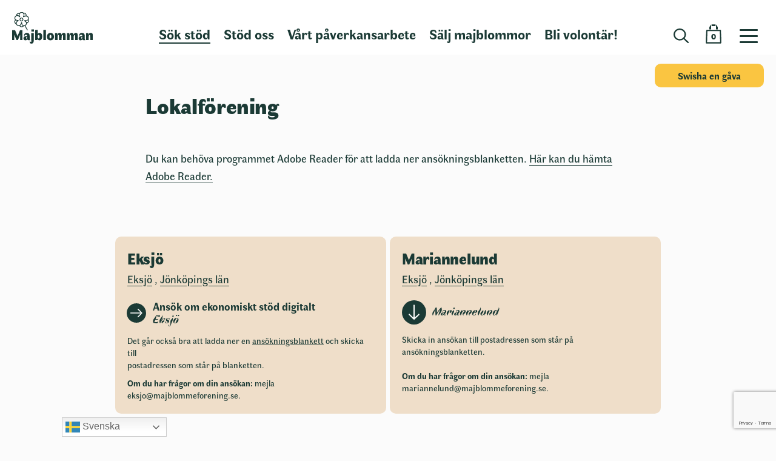

--- FILE ---
content_type: text/html; charset=UTF-8
request_url: https://majblomman.se/sok-stod/sok-har/lokalforeningar/?kommun=eksjo
body_size: 22979
content:

<!doctype html>
<html class="no-js" lang="sv-se">
  <head>
    <meta charset="UTF-8">
    <meta name="viewport" content="width=device-width, initial-scale=1.0, minimal-ui, viewport-fit=auto">
    <link rel="icon" type="image/png" sizes="32x32" href="https://majblomman.se/wp-content/themes/majblomman4.4.20/assets/majblomman-32x32.png">
    <link rel="mask-icon" href="https://majblomman.se/wp-content/themes/majblomman4.4.20/assets/safari-pinned-tab.svg?1" color="#262627">
    <link rel="manifest" href="https://majblomman.se/wp-content/themes/majblomman4.4.20/assets/site.webmanifest" crossorigin="use-credentials"> 
    <meta name="msapplication-TileColor" content="#da532c">
    <meta name="msapplication-config" content="none"/>
    <meta name="theme-color" content="#ffffff">
    <meta name="google-site-verification" content="R86Nkhn3T59hVvL-P1mYy8Z7S9zKbXzDVY_SyK_rdbU" />
    <meta name="facebook-domain-verification" content="dshi0uc2cpoyxam416rw80oqx4eupv" />
    <!-- Google Tag Manager -->
    <script>(function(w,d,s,l,i){w[l]=w[l]||[];w[l].push({'gtm.start':
    new Date().getTime(),event:'gtm.js'});var f=d.getElementsByTagName(s)[0],
    j=d.createElement(s),dl=l!='dataLayer'?'&l='+l:'';j.async=true;j.src=
    'https://www.googletagmanager.com/gtm.js?id='+i+dl;f.parentNode.insertBefore(j,f);
    })(window,document,'script','dataLayer','GTM-PTHK3DZ');</script>
    <!-- End Google Tag Manager -->
    <script>
      +function(A,I,N,O) {
        !/\?nojs/.test(I.location.search) && (A.className='js')
        I.getComputedStyle && N != typeof I.getComputedStyle(A).backgroundBlendMode && !( /Chrome/.test(navigator.userAgent) && /Google Inc/.test(navigator.vendor) && /Windows NT 10/.test(navigator.userAgent) ) && (A.className+=' blendmode')
        O in I && (A.className+=' touch')
      }(document.documentElement, window, 'undefined', 'ontouchstart')
    </script>
    <script type="text/javascript">
	window.dataLayer = window.dataLayer || [];

	function gtag() {
		dataLayer.push(arguments);
	}

	gtag("consent", "default", {
		ad_personalization: "denied",
		ad_storage: "denied",
		ad_user_data: "denied",
		analytics_storage: "denied",
		functionality_storage: "denied",
		personalization_storage: "denied",
		security_storage: "granted",
		wait_for_update: 500,
	});
	gtag("set", "ads_data_redaction", true);
	</script>
<script type="text/javascript"
		id="Cookiebot"
		src="https://consent.cookiebot.com/uc.js"
		data-implementation="wp"
		data-cbid="63895174-5419-498a-9469-2215d38b7bb9"
						data-culture="SV"
				async	></script>
<meta name='robots' content='index, follow, max-image-preview:large, max-snippet:-1, max-video-preview:-1' />
	<style>img:is([sizes="auto" i], [sizes^="auto," i]) { contain-intrinsic-size: 3000px 1500px }</style>
	
	<!-- This site is optimized with the Yoast SEO plugin v26.3 - https://yoast.com/wordpress/plugins/seo/ -->
	<title>Lokalföreningar - Majblomman</title>
	<link rel="canonical" href="https://majblomman.se/sok-stod/sok-har/lokalforeningar/" />
	<meta property="og:locale" content="sv_SE" />
	<meta property="og:type" content="article" />
	<meta property="og:title" content="Lokalföreningar - Majblomman" />
	<meta property="og:description" content="Du kan behöva programmet Adobe Reader för att ladda ner ansökningsblanketten.&nbsp;Här kan du hämta Adobe Reader." />
	<meta property="og:url" content="https://majblomman.se/sok-stod/sok-har/lokalforeningar/" />
	<meta property="og:site_name" content="Majblomman" />
	<meta property="article:modified_time" content="2024-11-28T14:19:48+00:00" />
	<meta name="twitter:card" content="summary_large_image" />
	<script type="application/ld+json" class="yoast-schema-graph">{"@context":"https://schema.org","@graph":[{"@type":"WebPage","@id":"https://majblomman.se/sok-stod/sok-har/lokalforeningar/","url":"https://majblomman.se/sok-stod/sok-har/lokalforeningar/","name":"Lokalföreningar - Majblomman","isPartOf":{"@id":"https://majblomman.se/#website"},"datePublished":"2019-01-16T13:50:18+00:00","dateModified":"2024-11-28T14:19:48+00:00","breadcrumb":{"@id":"https://majblomman.se/sok-stod/sok-har/lokalforeningar/#breadcrumb"},"inLanguage":"sv-SE","potentialAction":[{"@type":"ReadAction","target":["https://majblomman.se/sok-stod/sok-har/lokalforeningar/"]}]},{"@type":"BreadcrumbList","@id":"https://majblomman.se/sok-stod/sok-har/lokalforeningar/#breadcrumb","itemListElement":[{"@type":"ListItem","position":1,"name":"Home","item":"https://majblomman.se/"},{"@type":"ListItem","position":2,"name":"Sök stöd","item":"https://majblomman.se/sok-stod/"},{"@type":"ListItem","position":3,"name":"Sök ekonomiskt stöd","item":"https://majblomman.se/sok-stod/sok-har/"},{"@type":"ListItem","position":4,"name":"Lokalföreningar"}]},{"@type":"WebSite","@id":"https://majblomman.se/#website","url":"https://majblomman.se/","name":"Majblomman","description":"Barndom fri från fattigdom","potentialAction":[{"@type":"SearchAction","target":{"@type":"EntryPoint","urlTemplate":"https://majblomman.se/?s={search_term_string}"},"query-input":{"@type":"PropertyValueSpecification","valueRequired":true,"valueName":"search_term_string"}}],"inLanguage":"sv-SE"}]}</script>
	<!-- / Yoast SEO plugin. -->


<link rel='dns-prefetch' href='//www.googletagmanager.com' />
<link rel='stylesheet' id='wp-block-library-css' href='https://majblomman.se/wp-includes/css/dist/block-library/style.min.css?ver=6.8.3' type='text/css' media='all' />
<style id='classic-theme-styles-inline-css' type='text/css'>
/*! This file is auto-generated */
.wp-block-button__link{color:#fff;background-color:#32373c;border-radius:9999px;box-shadow:none;text-decoration:none;padding:calc(.667em + 2px) calc(1.333em + 2px);font-size:1.125em}.wp-block-file__button{background:#32373c;color:#fff;text-decoration:none}
</style>
<link rel='stylesheet' id='dashicons-css' href='https://majblomman.se/wp-includes/css/dashicons.min.css?ver=6.8.3' type='text/css' media='all' />
<style id='global-styles-inline-css' type='text/css'>
:root{--wp--preset--aspect-ratio--square: 1;--wp--preset--aspect-ratio--4-3: 4/3;--wp--preset--aspect-ratio--3-4: 3/4;--wp--preset--aspect-ratio--3-2: 3/2;--wp--preset--aspect-ratio--2-3: 2/3;--wp--preset--aspect-ratio--16-9: 16/9;--wp--preset--aspect-ratio--9-16: 9/16;--wp--preset--color--black: #000000;--wp--preset--color--cyan-bluish-gray: #abb8c3;--wp--preset--color--white: #ffffff;--wp--preset--color--pale-pink: #f78da7;--wp--preset--color--vivid-red: #cf2e2e;--wp--preset--color--luminous-vivid-orange: #ff6900;--wp--preset--color--luminous-vivid-amber: #fcb900;--wp--preset--color--light-green-cyan: #7bdcb5;--wp--preset--color--vivid-green-cyan: #00d084;--wp--preset--color--pale-cyan-blue: #8ed1fc;--wp--preset--color--vivid-cyan-blue: #0693e3;--wp--preset--color--vivid-purple: #9b51e0;--wp--preset--gradient--vivid-cyan-blue-to-vivid-purple: linear-gradient(135deg,rgba(6,147,227,1) 0%,rgb(155,81,224) 100%);--wp--preset--gradient--light-green-cyan-to-vivid-green-cyan: linear-gradient(135deg,rgb(122,220,180) 0%,rgb(0,208,130) 100%);--wp--preset--gradient--luminous-vivid-amber-to-luminous-vivid-orange: linear-gradient(135deg,rgba(252,185,0,1) 0%,rgba(255,105,0,1) 100%);--wp--preset--gradient--luminous-vivid-orange-to-vivid-red: linear-gradient(135deg,rgba(255,105,0,1) 0%,rgb(207,46,46) 100%);--wp--preset--gradient--very-light-gray-to-cyan-bluish-gray: linear-gradient(135deg,rgb(238,238,238) 0%,rgb(169,184,195) 100%);--wp--preset--gradient--cool-to-warm-spectrum: linear-gradient(135deg,rgb(74,234,220) 0%,rgb(151,120,209) 20%,rgb(207,42,186) 40%,rgb(238,44,130) 60%,rgb(251,105,98) 80%,rgb(254,248,76) 100%);--wp--preset--gradient--blush-light-purple: linear-gradient(135deg,rgb(255,206,236) 0%,rgb(152,150,240) 100%);--wp--preset--gradient--blush-bordeaux: linear-gradient(135deg,rgb(254,205,165) 0%,rgb(254,45,45) 50%,rgb(107,0,62) 100%);--wp--preset--gradient--luminous-dusk: linear-gradient(135deg,rgb(255,203,112) 0%,rgb(199,81,192) 50%,rgb(65,88,208) 100%);--wp--preset--gradient--pale-ocean: linear-gradient(135deg,rgb(255,245,203) 0%,rgb(182,227,212) 50%,rgb(51,167,181) 100%);--wp--preset--gradient--electric-grass: linear-gradient(135deg,rgb(202,248,128) 0%,rgb(113,206,126) 100%);--wp--preset--gradient--midnight: linear-gradient(135deg,rgb(2,3,129) 0%,rgb(40,116,252) 100%);--wp--preset--font-size--small: 13px;--wp--preset--font-size--medium: 20px;--wp--preset--font-size--large: 36px;--wp--preset--font-size--x-large: 42px;--wp--preset--spacing--20: 0.44rem;--wp--preset--spacing--30: 0.67rem;--wp--preset--spacing--40: 1rem;--wp--preset--spacing--50: 1.5rem;--wp--preset--spacing--60: 2.25rem;--wp--preset--spacing--70: 3.38rem;--wp--preset--spacing--80: 5.06rem;--wp--preset--shadow--natural: 6px 6px 9px rgba(0, 0, 0, 0.2);--wp--preset--shadow--deep: 12px 12px 50px rgba(0, 0, 0, 0.4);--wp--preset--shadow--sharp: 6px 6px 0px rgba(0, 0, 0, 0.2);--wp--preset--shadow--outlined: 6px 6px 0px -3px rgba(255, 255, 255, 1), 6px 6px rgba(0, 0, 0, 1);--wp--preset--shadow--crisp: 6px 6px 0px rgba(0, 0, 0, 1);}:where(.is-layout-flex){gap: 0.5em;}:where(.is-layout-grid){gap: 0.5em;}body .is-layout-flex{display: flex;}.is-layout-flex{flex-wrap: wrap;align-items: center;}.is-layout-flex > :is(*, div){margin: 0;}body .is-layout-grid{display: grid;}.is-layout-grid > :is(*, div){margin: 0;}:where(.wp-block-columns.is-layout-flex){gap: 2em;}:where(.wp-block-columns.is-layout-grid){gap: 2em;}:where(.wp-block-post-template.is-layout-flex){gap: 1.25em;}:where(.wp-block-post-template.is-layout-grid){gap: 1.25em;}.has-black-color{color: var(--wp--preset--color--black) !important;}.has-cyan-bluish-gray-color{color: var(--wp--preset--color--cyan-bluish-gray) !important;}.has-white-color{color: var(--wp--preset--color--white) !important;}.has-pale-pink-color{color: var(--wp--preset--color--pale-pink) !important;}.has-vivid-red-color{color: var(--wp--preset--color--vivid-red) !important;}.has-luminous-vivid-orange-color{color: var(--wp--preset--color--luminous-vivid-orange) !important;}.has-luminous-vivid-amber-color{color: var(--wp--preset--color--luminous-vivid-amber) !important;}.has-light-green-cyan-color{color: var(--wp--preset--color--light-green-cyan) !important;}.has-vivid-green-cyan-color{color: var(--wp--preset--color--vivid-green-cyan) !important;}.has-pale-cyan-blue-color{color: var(--wp--preset--color--pale-cyan-blue) !important;}.has-vivid-cyan-blue-color{color: var(--wp--preset--color--vivid-cyan-blue) !important;}.has-vivid-purple-color{color: var(--wp--preset--color--vivid-purple) !important;}.has-black-background-color{background-color: var(--wp--preset--color--black) !important;}.has-cyan-bluish-gray-background-color{background-color: var(--wp--preset--color--cyan-bluish-gray) !important;}.has-white-background-color{background-color: var(--wp--preset--color--white) !important;}.has-pale-pink-background-color{background-color: var(--wp--preset--color--pale-pink) !important;}.has-vivid-red-background-color{background-color: var(--wp--preset--color--vivid-red) !important;}.has-luminous-vivid-orange-background-color{background-color: var(--wp--preset--color--luminous-vivid-orange) !important;}.has-luminous-vivid-amber-background-color{background-color: var(--wp--preset--color--luminous-vivid-amber) !important;}.has-light-green-cyan-background-color{background-color: var(--wp--preset--color--light-green-cyan) !important;}.has-vivid-green-cyan-background-color{background-color: var(--wp--preset--color--vivid-green-cyan) !important;}.has-pale-cyan-blue-background-color{background-color: var(--wp--preset--color--pale-cyan-blue) !important;}.has-vivid-cyan-blue-background-color{background-color: var(--wp--preset--color--vivid-cyan-blue) !important;}.has-vivid-purple-background-color{background-color: var(--wp--preset--color--vivid-purple) !important;}.has-black-border-color{border-color: var(--wp--preset--color--black) !important;}.has-cyan-bluish-gray-border-color{border-color: var(--wp--preset--color--cyan-bluish-gray) !important;}.has-white-border-color{border-color: var(--wp--preset--color--white) !important;}.has-pale-pink-border-color{border-color: var(--wp--preset--color--pale-pink) !important;}.has-vivid-red-border-color{border-color: var(--wp--preset--color--vivid-red) !important;}.has-luminous-vivid-orange-border-color{border-color: var(--wp--preset--color--luminous-vivid-orange) !important;}.has-luminous-vivid-amber-border-color{border-color: var(--wp--preset--color--luminous-vivid-amber) !important;}.has-light-green-cyan-border-color{border-color: var(--wp--preset--color--light-green-cyan) !important;}.has-vivid-green-cyan-border-color{border-color: var(--wp--preset--color--vivid-green-cyan) !important;}.has-pale-cyan-blue-border-color{border-color: var(--wp--preset--color--pale-cyan-blue) !important;}.has-vivid-cyan-blue-border-color{border-color: var(--wp--preset--color--vivid-cyan-blue) !important;}.has-vivid-purple-border-color{border-color: var(--wp--preset--color--vivid-purple) !important;}.has-vivid-cyan-blue-to-vivid-purple-gradient-background{background: var(--wp--preset--gradient--vivid-cyan-blue-to-vivid-purple) !important;}.has-light-green-cyan-to-vivid-green-cyan-gradient-background{background: var(--wp--preset--gradient--light-green-cyan-to-vivid-green-cyan) !important;}.has-luminous-vivid-amber-to-luminous-vivid-orange-gradient-background{background: var(--wp--preset--gradient--luminous-vivid-amber-to-luminous-vivid-orange) !important;}.has-luminous-vivid-orange-to-vivid-red-gradient-background{background: var(--wp--preset--gradient--luminous-vivid-orange-to-vivid-red) !important;}.has-very-light-gray-to-cyan-bluish-gray-gradient-background{background: var(--wp--preset--gradient--very-light-gray-to-cyan-bluish-gray) !important;}.has-cool-to-warm-spectrum-gradient-background{background: var(--wp--preset--gradient--cool-to-warm-spectrum) !important;}.has-blush-light-purple-gradient-background{background: var(--wp--preset--gradient--blush-light-purple) !important;}.has-blush-bordeaux-gradient-background{background: var(--wp--preset--gradient--blush-bordeaux) !important;}.has-luminous-dusk-gradient-background{background: var(--wp--preset--gradient--luminous-dusk) !important;}.has-pale-ocean-gradient-background{background: var(--wp--preset--gradient--pale-ocean) !important;}.has-electric-grass-gradient-background{background: var(--wp--preset--gradient--electric-grass) !important;}.has-midnight-gradient-background{background: var(--wp--preset--gradient--midnight) !important;}.has-small-font-size{font-size: var(--wp--preset--font-size--small) !important;}.has-medium-font-size{font-size: var(--wp--preset--font-size--medium) !important;}.has-large-font-size{font-size: var(--wp--preset--font-size--large) !important;}.has-x-large-font-size{font-size: var(--wp--preset--font-size--x-large) !important;}
:where(.wp-block-post-template.is-layout-flex){gap: 1.25em;}:where(.wp-block-post-template.is-layout-grid){gap: 1.25em;}
:where(.wp-block-columns.is-layout-flex){gap: 2em;}:where(.wp-block-columns.is-layout-grid){gap: 2em;}
:root :where(.wp-block-pullquote){font-size: 1.5em;line-height: 1.6;}
</style>
<link rel='stylesheet' id='wapf-frontend-css-css' href='https://majblomman.se/wp-content/plugins/advanced-product-fields-for-woocommerce/assets/css/frontend.min.css?ver=1.6.16' type='text/css' media='all' />
<link rel='stylesheet' id='contact-form-7-css' href='https://majblomman.se/wp-content/plugins/contact-form-7/includes/css/styles.css?ver=6.1.2' type='text/css' media='all' />
<link rel='stylesheet' id='wp-color-picker-css' href='https://majblomman.se/wp-admin/css/color-picker.min.css?ver=6.8.3' type='text/css' media='all' />
<link rel='stylesheet' id='woocommerce-layout-css' href='https://majblomman.se/wp-content/plugins/woocommerce/assets/css/woocommerce-layout.css?ver=9.8.5' type='text/css' media='all' />
<link rel='stylesheet' id='woocommerce-smallscreen-css' href='https://majblomman.se/wp-content/plugins/woocommerce/assets/css/woocommerce-smallscreen.css?ver=9.8.5' type='text/css' media='only screen and (max-width: 768px)' />
<link rel='stylesheet' id='woocommerce-general-css' href='https://majblomman.se/wp-content/plugins/woocommerce/assets/css/woocommerce.css?ver=9.8.5' type='text/css' media='all' />
<style id='woocommerce-inline-inline-css' type='text/css'>
.woocommerce form .form-row .required { visibility: visible; }
</style>
<link rel='stylesheet' id='brands-styles-css' href='https://majblomman.se/wp-content/plugins/woocommerce/assets/css/brands.css?ver=9.8.5' type='text/css' media='all' />
<link rel='stylesheet' id='custom-styles-css' href='https://majblomman.se/wp-content/themes/majblomman4.4.20/custom-styles.css?ver=1761410810' type='text/css' media='all' />
<link rel='stylesheet' id='wcpa-frontend-css' href='https://majblomman.se/wp-content/plugins/woo-custom-product-addons-pro/assets/css/style_1.css?ver=5.1.0' type='text/css' media='all' />
<link rel='stylesheet' id='donate-css-css' href='https://majblomman.se/wp-content/plugins/itc-donate/render.css?v5&#038;ver=1' type='text/css' media='all' />
<link rel='stylesheet' id='swish-block-css-css' href='https://majblomman.se/wp-content/plugins/itc-donate/config/blocks/swish-block/render.css?ver=1' type='text/css' media='all' />
<link rel='stylesheet' id='vg-page-layouts-styles-css' href='https://majblomman.se/wp-content/plugins/custom-page-templates-by-vegacorp/assets/styles.css?ver=1.1.17' type='text/css' media='all' />
<link rel='stylesheet' id='aino/main-css' href='https://majblomman.se/wp-content/themes/majblomman4.4.20/style.css?4.4.20' type='text/css' media='all' />
<script type="text/javascript" id="woocommerce-google-analytics-integration-gtag-js-after">
/* <![CDATA[ */
/* Google Analytics for WooCommerce (gtag.js) */
					window.dataLayer = window.dataLayer || [];
					function gtag(){dataLayer.push(arguments);}
					// Set up default consent state.
					for ( const mode of [{"analytics_storage":"denied","ad_storage":"denied","ad_user_data":"denied","ad_personalization":"denied","region":["AT","BE","BG","HR","CY","CZ","DK","EE","FI","FR","DE","GR","HU","IS","IE","IT","LV","LI","LT","LU","MT","NL","NO","PL","PT","RO","SK","SI","ES","SE","GB","CH"]}] || [] ) {
						gtag( "consent", "default", { "wait_for_update": 500, ...mode } );
					}
					gtag("js", new Date());
					gtag("set", "developer_id.dOGY3NW", true);
					gtag("config", "G-KT9LWZ0S8G", {"track_404":true,"allow_google_signals":true,"logged_in":false,"linker":{"domains":[],"allow_incoming":false},"custom_map":{"dimension1":"logged_in"}});
/* ]]> */
</script>
<script type="text/javascript" id="jquery-core-js-extra">
/* <![CDATA[ */
var aagb_local_object = {"ajax_url":"https:\/\/majblomman.se\/wp-admin\/admin-ajax.php","nonce":"ab54673e6d","licensing":"","assets":"https:\/\/majblomman.se\/wp-content\/plugins\/advanced-accordion-block\/assets\/"};
/* ]]> */
</script>
<script type="text/javascript" src="https://majblomman.se/wp-includes/js/jquery/jquery.min.js?ver=3.7.1" id="jquery-core-js"></script>
<script type="text/javascript" src="https://majblomman.se/wp-includes/js/jquery/jquery-migrate.min.js?ver=3.4.1" id="jquery-migrate-js"></script>
<script type="text/javascript" src="https://majblomman.se/wp-content/plugins/woocommerce/assets/js/jquery-blockui/jquery.blockUI.min.js?ver=2.7.0-wc.9.8.5" id="jquery-blockui-js" defer="defer" data-wp-strategy="defer"></script>
<script type="text/javascript" id="wc-add-to-cart-js-extra">
/* <![CDATA[ */
var wc_add_to_cart_params = {"ajax_url":"\/wp-admin\/admin-ajax.php","wc_ajax_url":"\/?wc-ajax=%%endpoint%%","i18n_view_cart":"Visa varukorg","cart_url":"https:\/\/majblomman.se\/kop-majblommor\/cart\/","is_cart":"","cart_redirect_after_add":"yes"};
/* ]]> */
</script>
<script type="text/javascript" src="https://majblomman.se/wp-content/plugins/woocommerce/assets/js/frontend/add-to-cart.min.js?ver=9.8.5" id="wc-add-to-cart-js" defer="defer" data-wp-strategy="defer"></script>
<script type="text/javascript" src="https://majblomman.se/wp-content/plugins/woocommerce/assets/js/js-cookie/js.cookie.min.js?ver=2.1.4-wc.9.8.5" id="js-cookie-js" defer="defer" data-wp-strategy="defer"></script>
<script type="text/javascript" id="woocommerce-js-extra">
/* <![CDATA[ */
var woocommerce_params = {"ajax_url":"\/wp-admin\/admin-ajax.php","wc_ajax_url":"\/?wc-ajax=%%endpoint%%","i18n_password_show":"Visa l\u00f6senord","i18n_password_hide":"D\u00f6lj l\u00f6senord"};
/* ]]> */
</script>
<script type="text/javascript" src="https://majblomman.se/wp-content/plugins/woocommerce/assets/js/frontend/woocommerce.min.js?ver=9.8.5" id="woocommerce-js" defer="defer" data-wp-strategy="defer"></script>
<link rel="https://api.w.org/" href="https://majblomman.se/wp-json/" /><link rel="alternate" title="JSON" type="application/json" href="https://majblomman.se/wp-json/wp/v2/pages/2652" /><link rel="alternate" title="oEmbed (JSON)" type="application/json+oembed" href="https://majblomman.se/wp-json/oembed/1.0/embed?url=https%3A%2F%2Fmajblomman.se%2Fsok-stod%2Fsok-har%2Flokalforeningar%2F" />
<link rel="alternate" title="oEmbed (XML)" type="text/xml+oembed" href="https://majblomman.se/wp-json/oembed/1.0/embed?url=https%3A%2F%2Fmajblomman.se%2Fsok-stod%2Fsok-har%2Flokalforeningar%2F&#038;format=xml" />
	<noscript><style>.woocommerce-product-gallery{ opacity: 1 !important; }</style></noscript>
	<style>:root{  --wcpasectiontitlesize:14px;   --wcpalabelsize:14px;   --wcpadescsize:13px;   --wcpaerrorsize:13px;   --wcpalabelweight:normal;   --wcpadescweight:normal;   --wcpaborderwidth:1px;   --wcpaborderradius:6px;   --wcpainputheight:45px;   --wcpachecklabelsize:14px;   --wcpacheckborderwidth:1px;   --wcpacheckwidth:20px;   --wcpacheckheight:20px;   --wcpacheckborderradius:4px;   --wcpacheckbuttonradius:5px;   --wcpacheckbuttonborder:2px;   --wcpaqtywidth:100px;   --wcpaqtyheight:45px;   --wcpaqtyradius:6px; }:root{  --wcpasectiontitlecolor:#4A4A4A;   --wcpasectiontitlebg:rgba(238,238,238,0.28);   --wcpalinecolor:#Bebebe;   --wcpabuttoncolor:#3340d3;   --wcpalabelcolor:#424242;   --wcpadesccolor:#797979;   --wcpabordercolor:#c6d0e9;   --wcpabordercolorfocus:#3561f3;   --wcpainputbgcolor:#FFFFFF;   --wcpainputcolor:#5d5d5d;   --wcpachecklabelcolor:#4a4a4a;   --wcpacheckbgcolor:#3340d3;   --wcpacheckbordercolor:#B9CBE3;   --wcpachecktickcolor:#ffffff;   --wcparadiobgcolor:#3340d3;   --wcparadiobordercolor:#B9CBE3;   --wcparadioselbordercolor:#3340d3;   --wcpabuttontextcolor:#ffffff;   --wcpaerrorcolor:#F55050;   --wcpacheckbuttoncolor:#CAE2F9;   --wcpacheckbuttonbordercolor:#EEEEEE;   --wcpacheckbuttonselectioncolor:#CECECE;   --wcpaimageselectionoutline:#3340d3;   --wcpaimagetickbg:#2649FF;   --wcpaimagetickcolor:#FFFFFF;   --wcpaimagetickborder:#FFFFFF;   --wcpaimagemagnifierbg:#2649FF;   --wcpaimagemagnifiercolor:#ffffff;   --wcpaimagemagnifierborder:#FFFFFF;   --wcpaimageselectionshadow:rgba(0,0,0,0.25);   --wcpachecktogglebg:#CAE2F9;   --wcpachecktogglecirclecolor:#FFFFFF;   --wcpachecktogglebgactive:#BADA55;   --wcpaqtybuttoncolor:#EEEEEE;   --wcpaqtybuttonhovercolor:#DDDDDD;   --wcpaqtybuttontextcolor:#424242; }:root{  --wcpaleftlabelwidth:120px; }</style>		<style type="text/css" id="wp-custom-css">
			.wpforms-container ul li {
    list-style-type: none; !important
}


.wpforms-field.wpforms-field-checkbox ul {
    list-style-type: none;
     }
    
.single-product.postid-73477 div.product p.price {
display: none; !important
}

.wcpa_price_summary .wcpa_options_total {
display: none; !important
}

.wcpa_price_summary .wcpa_product_total {
display: none; !important
}

		</style>
		<script>window.siteSettings = {"copyright_text":"\u00a9 Majblommans Riksf\u00f6rbund 2021. Org.nr: 857200-5083.","last_save":"1765983614000"}</script>  </head>
  <body class="wp-singular page-template page-template-single-local_branch page-template-single-local_branch-php page page-id-2652 page-child parent-pageid-290 wp-theme-majblomman4420 theme-majblomman4.4.20 woocommerce-no-js parent-slug-sok-har lokalforeningar sidebar-primary" ontouchstart="return true;">

    <!-- Google Tag Manager (noscript) -->
    <noscript><iframe src="https://www.googletagmanager.com/ns.html?id=GTM-PTHK3DZ"
    height="0" width="0" style="display:none;visibility:hidden"></iframe></noscript>
    <!-- End Google Tag Manager (noscript) -->

    <!--[if IE]>
      <div class="alert alert-warning">
        You are using an <strong>outdated</strong> browser. Please <a href="http://browsehappy.com/">upgrade your browser</a> to improve your experience.
      </div>
    <![endif]-->

<header class="mainHeader">
  <a href="https://majblomman.se" class="logo"><span class="svg"><svg xmlns="http://www.w3.org/2000/svg" viewBox="0 0 332.9 127.8"><path d="M0 113.3V72.9h12.1l10.2 24.2 10.4-24.2h9.7v40.4h-9.3V91.5l-9.3 21.8h-5.7l-9.4-22v22H0zm57.7-15.9c1.4 0 3.5.2 4.6.9v-1.1c0-4-1.8-5.7-5.1-5.7-2.9 0-4.7 2-5.3 3.8h-2.8c0-5.8 3.3-11.2 11.8-11.2 7.3 0 11.4 4 11.4 11.1v8.4c0 2.8.1 4.6.5 6.1.2.8.6 1.7 1.5 2.3v1.4c-.7.4-2.6.7-4.3.7-3.5 0-6.3-.8-7.4-4-1.4 2.4-3.7 4.2-7.7 4.2-5.7 0-8-3.7-8-7.9.2-4.6 2.8-9 10.8-9zm1.9 10.1c2.3 0 2.8-2.3 2.8-5.5v-.4c-.4-.1-1-.3-1.8-.3-2.2 0-3.3 1.3-3.3 3.6-.1 1.6.7 2.6 2.3 2.6z"/><path d="M74.9 118.6c.2 1.2.7 2.2 2.3 2.2 1.3 0 2.2-.6 2.2-2.8 0-3.4-.8-4.9-.8-11.3V85.2l10.7-.6v28.5c0 9.7-2.5 14.7-9.7 14.7-6.7 0-7-6.2-7-9.2h2.3zM79.3 70H90v8.5H79.3V70zm26.5 1.8v17.1c1.2-2.8 3.5-4.9 7.4-4.9 6.1 0 11.1 5 11.1 14.9 0 8.8-4.6 15.3-11.1 15.3-4.7 0-7.1-2.3-8.2-6.8l-.9 6h-9v-41l10.7-.6zm3.8 20.6c-2.3 0-3.7 2-3.7 7.7 0 3.2.8 6.8 3.8 6.8 2.6 0 3.8-3.3 3.8-6.7-.1-5.4-1.2-7.8-3.9-7.8zm29.8-20.6v41.6h-10.7v-41l10.7-.6zm18.9 12.3c7.9 0 14.4 5.3 14.4 15.5 0 9-5 14.6-14.4 14.6-8.4 0-14.5-5-14.5-14.9-.1-8.8 5.9-15.2 14.5-15.2zm-.1 8.2c-2.6 0-3.8 2.8-3.8 6.7 0 5.3 1.2 7.8 3.9 7.8 2.3 0 3.7-2.1 3.7-7.8 0-3.4-.8-6.7-3.8-6.7zm27.9-7.7l1.1 9.7c.5-5.4 2.2-10.3 8.7-10.3 6.1 0 8.1 3.6 8.4 9.2.8-4.9 3-9.2 8.7-9.2 6.8 0 8.1 4.4 8.1 11.1v18.1h-10.7v-13c0-6.3-.8-7.4-2.6-7.4-2.6 0-3.5 3.5-3.5 12.5v8h-10.7v-13c0-6.3-.8-7.4-2.6-7.4-2.6 0-3.5 3.5-3.5 12.5v8H177V85.2l9.1-.6zm49.7 0l1.1 9.7c.5-5.4 2.2-10.3 8.7-10.3 6.1 0 8.1 3.6 8.4 9.2.8-4.9 3-9.2 8.7-9.2 6.8 0 8.1 4.4 8.1 11.1v18.1h-10.7v-13c0-6.3-.8-7.4-2.6-7.4-2.6 0-3.5 3.5-3.5 12.5v8h-10.7v-13c0-6.3-.8-7.4-2.6-7.4-2.6 0-3.5 3.5-3.5 12.5v8h-10.7V85.2l9.3-.6zm49.4 12.8c1.4 0 3.5.2 4.6.9v-1.1c0-4-1.8-5.7-5.1-5.7-2.9 0-4.7 2-5.3 3.8h-2.8c0-5.8 3.3-11.2 11.8-11.2 7.3 0 11.4 4 11.4 11.1v8.4c0 2.8.1 4.6.5 6.1.2.8.6 1.7 1.5 2.3v1.4c-.7.4-2.6.7-4.3.7-3.5 0-6.3-.8-7.4-4-1.4 2.4-3.7 4.2-7.7 4.2-5.7 0-8-3.7-8-7.9.2-4.6 2.8-9 10.8-9zm1.8 10.1c2.3 0 2.8-2.3 2.8-5.5v-.4c-.4-.1-1-.3-1.8-.3-2.2 0-3.3 1.3-3.3 3.6 0 1.6.8 2.6 2.3 2.6zm27.5-22.9l1.1 9.5c.5-5.5 2.3-10.1 8.9-10.1 6.8 0 8.8 4.4 8.8 11.1v18.1h-10.7v-13c0-6.3-1.1-7.4-2.9-7.4-2.6 0-3.7 3.5-3.7 12.5v8h-10.7V85.2l9.2-.6zM68 29.6c.3-.7.6-1.4.7-2 1-4.5-1.5-9.4-3.7-11.2-1.7-1.5-3.7-2.2-5.7-2.5.3-2-.1-4.5-1.1-6.2-3-5.4-7.5-5.6-10.3-4.7-3.4-4.3-9-4.9-12.9-3-2.4 1.1-4.1 2.6-5.3 4.1-3.6-1-6.7-.3-9.4 2-3 2.6-3.5 5.3-3.5 6.9-4.7 2.1-7.8 7.2-7.1 12.2.3 2.6 1.3 4.7 2.8 6.2-1.6 1.5-3.6 4.4-3 9.1.6 5 4.5 7.3 6.7 8.4 1.7 4 5.7 6.1 6 6.2 3.1 1.3 5.9 1.6 8.4.9 1.1 2.4 3.6 5.2 8.2 5.2.5 0 1.1 0 1.6-.1 4-.5 6.1-2.3 7.7-4.4h.7c1.5 0 2.7-.3 3-.4h.1l9.8 16.8h3.5l-10.4-18c3.9-2.3 5.5-6.3 5.9-9.3 2-.7 6.2-2.7 7.8-7.5 1-2.9.7-6.3-.5-8.7zM55.6 9.2c.8 1.4.9 3.5.6 4.6-2.6.2-4.9 1-6.5 1.6 1.8-3.7.8-7.5-.1-9.7 1.5-.2 4 0 6 3.5zm-33.2-.9c1.2-1 3-2.1 5.9-1.5-.8 2.2-.8 4.3-.4 5.7.1.5.3 1 .4 1.4-2.2-1.7-5.2-2.5-8.1-2.1.1-.8.6-2.1 2.2-3.5zM12.7 40c-.5-3.9 1.4-6 2.5-6.9 1.7.9 3.7 1.4 6.1 1.6-1.3 1-2.5 2.1-3.1 3-1.7 2.4-2.6 4.7-2.7 7-1.4-1-2.5-2.5-2.8-4.7zm27.4 17.8c-4.2.5-6-1.8-6.6-3.3 2.6-1.7 4.2-4.3 5.1-6.3.9 3.1 2.5 5.4 4.7 6.8.5.3.9.5 1.4.7-1.1 1.2-2.5 1.9-4.6 2.1zm11-4.6c-.4.1-3.5.9-6.2-.8-1.8-1.1-3-3.1-3.6-6-.2-.8-.1-1.6-.1-2.3 0-1 .1-1.9-.6-2.7-.4-.4-.9-.7-1.5-.7H39c-.6 0-1.1.2-1.6.7s-.6 1.2-.6 1.8c0 .5-.1 1-.3 1.8 0 .1-1.4 5.5-5.4 7.5-2.1 1.1-4.7 1-7.5-.3 0 0-3.9-2-4.8-5.6-.5-2.1.1-4.5 1.9-7 .8-1.2 2.9-2.8 4.8-3.6.9-.3 1.4-1.1 1.4-2s-.5-1.7-1.4-2.1c-.4-.2-.8-.2-1.5-.1-2.7.1-5.7-.1-8-1.5 0 0-.1 0-.1-.1-1.6-1-2.8-2.7-3.1-5.4-.5-3.9 2.2-8 6.2-9.3 2.6-.9 5.7-.3 7.5 1.4.4.3.7.7 1.1 1.1.8.8 1.5 1.5 2.2 2 .8.5 1.9.4 2.7-.3.7-.7.9-1.6.5-2.4-1.5-2.7-1.9-3.8-2.2-5.1-.5-2.2.1-6.5 5.6-9.1 3-1.4 7.4-.8 9.7 2.9 0 .1 3.6 6-.3 10.1-1 1-1.1 1.9-.9 2.5.1.7.6 1.3 1.2 1.6 1 .5 2-.1 3-.6.2-.1.3-.2.5-.3 1.4-.7 8.7-4.1 13.4-.2 1.3 1.1 3.4 4.9 2.6 8.2-.5 2.4-2.4 4.1-5.7 5.1-1.7.5-5.5.2-6.2.1-1.3-.2-3-.1-3.6 1.2-.3.5-.5 1.5.7 2.8.3.3.8.7 1.5 1.1 1.9 1.3 5.2 3.5 5.6 6.7.2 1.9-1.1 7.4-6.8 8.9zm14.6-16.1c-1 3-3.4 4.5-5 5.3-.9-3.3-3.6-5.6-5.7-7.1 1.7.1 4.2.1 5.8-.4 2.2-.6 3.8-1.5 5-2.5.3 1.5.4 3.3-.1 4.7z"/><path d="M43.2 23.7c-1.6-1.3-3.7-1.8-5.7-1.6-2.1.3-3.9 1.3-5.2 2.9-2.6 3.4-2 8.3 1.4 10.9 1.4 1.1 3 1.6 4.8 1.6.3 0 .6 0 1-.1 2.1-.3 3.9-1.3 5.2-2.9 2.5-3.3 1.9-8.2-1.5-10.8zm-1.1 9c-.8 1-1.9 1.6-3.1 1.8-1.2.2-2.5-.2-3.5-1-2-1.6-2.4-4.5-.8-6.6.8-1 1.9-1.6 3.1-1.8h.6c1 0 2 .3 2.9 1 2.1 1.6 2.4 4.5.8 6.6z"/></svg></span></a>
  <nav class="topNav" role="navigation" aria-label="Toppmeny">
    <ul id="menu-sidhuvud" class=""><li id="menu-item-17" class="menu-item menu-item-type-post_type menu-item-object-page current-page-ancestor menu-item-17"><a href="https://majblomman.se/sok-stod/"><span><span>Sök stöd</span></span></a></li>
<li id="menu-item-66653" class="menu-item menu-item-type-post_type menu-item-object-page menu-item-66653"><a href="https://majblomman.se/stod-oss/"><span><span>Stöd oss</span></span></a></li>
<li id="menu-item-66650" class="menu-item menu-item-type-post_type menu-item-object-page menu-item-66650"><a href="https://majblomman.se/barnfattigdom/vart-paverkansarbete/"><span><span>Vårt påverkansarbete</span></span></a></li>
<li id="menu-item-65745" class="menu-item menu-item-type-post_type menu-item-object-page menu-item-65745"><a href="https://majblomman.se/saljmajblommor/"><span><span>Sälj majblommor</span></span></a></li>
<li id="menu-item-82549" class="menu-item menu-item-type-post_type menu-item-object-page menu-item-82549"><a href="https://majblomman.se/bli-volontar/"><span><span>Bli volontär!</span></span></a></li>
</ul>  </nav>
  <div class="searchHeader">
    <button class="searchToggler" aria-label="Sökformulär" aria-pressed="false">
      <span class="svg"><svg xmlns="http://www.w3.org/2000/svg" viewBox="0 0 426.8 426"><path d="M423 394L312.2 282.8c28.3-34.8 40.1-76.5 36.7-121.1-3.5-44.7-23.9-86.4-57.1-116.5C258.5 15.2 215-1 170.2 0 125.4 1.1 82.7 19.3 50.9 50.9 19.3 82.7 1.1 125.4 0 170.2c-1 44.8 15.2 88.3 45.2 121.6 30.1 33.2 71.8 53.7 116.4 57.1 44.7 3.4 86.9-8.8 121.7-37.1l112.3 111.1c4.5 3.9 12.4 4.4 18.1 2.8 5.7-1.7 10.1-6.1 11.8-11.8 3-9.1 1.3-15.4-2.5-19.9zM79.3 270.1c-25.3-25.3-39.5-59.6-39.5-95.3 0-35.8 14.2-70.1 39.5-95.4s59.6-39.5 95.4-39.5 70.1 14.2 95.4 39.5c25.3 25.3 39.5 59.6 39.5 95.4s-14.2 70.1-39.5 95.3c-25.2 25.5-59.5 39.8-95.3 39.8-36.1 0-70.4-14.4-95.5-39.8z"/></svg></span>    </button>
    <form role="search" method="get" id="headerSearchForm" action="https://majblomman.se/">
      <label for="s" class="screen-reader-text">Skriv in sökord</label>
      <input type="text" class="field" name="s" id="headerSearchForm-s" autocomplete="off" placeholder="Vad vill du söka på?">
      <input type="submit" class="submit" name="submit" id="headerSearchForm-submit" value="Sök" />
    </form>
    <button class="searchBg" aria-label="Stäng söken"></button>
  </div>
  <div class="miniCart">
    <a href="/kop-majblommor/produkter" class="cart-icon"><span class="svg state-responsive" style="padding-bottom: 125.33%"><svg width="75" height="94" viewBox="0 0 75 94" xmlns="http://www.w3.org/2000/svg"><path d="M72.514 28.856c0 .793.71 17.103 2.13 48.929v9.74c0 4.026-2.024 5.974-5.025 5.974H4.977c-3.42 0-4.619-1.518-4.619-5.22V77.786l2.395-48.929c0-1.19.953-2.024 2.024-2.024H70.49c1.071 0 2.024.834 2.024 2.024zm-64.16 4.06l-1.71 54h62l-1.668-54H8.354zM28 1h19.2v8H28zM17 25h9V1l-9 13.317zm41 0h-9V1l9 13.317z"/></svg></span><span class="numberOfItems" aria-label="Antal saker i varukorgen: 0">0</span></a>
    <div class="cart-wrapper">
      

	<p class="woocommerce-mini-cart__empty-message">Inga produkter i varukorgen.</p>


    </div>
  </div>

<a class="gift-button" href="https://majblomman.se/swisha-en-gava-redirect/">
    <button>Swisha en gåva</button> 
  </a>

  <button class="menuToggler" aria-label="Huvudmeny" aria-pressed="false">
    <div class="burger">
      <span></span>
      <span></span>
      <span></span>
    </div>
  </button>

  <button class="primaryNav-bg" aria-label="Stäng menyn"></button>

  <div class="primaryNav-wrapper">
    <nav class="primaryNav" id="primaryNav">
    
    <form class="mobile-nav-search" role="search" method="get" id="headerSearchForm" action="https://majblomman.se/">
      <label for="s" class="screen-reader-text">Skriv in sökord</label>
      <input type="text" class="field" name="s" id="headerSearchForm-s" autocomplete="off" placeholder="Vad söker du efter?">
      <span class="svg"><svg xmlns="http://www.w3.org/2000/svg" viewBox="0 0 426.8 426"><path d="M423 394L312.2 282.8c28.3-34.8 40.1-76.5 36.7-121.1-3.5-44.7-23.9-86.4-57.1-116.5C258.5 15.2 215-1 170.2 0 125.4 1.1 82.7 19.3 50.9 50.9 19.3 82.7 1.1 125.4 0 170.2c-1 44.8 15.2 88.3 45.2 121.6 30.1 33.2 71.8 53.7 116.4 57.1 44.7 3.4 86.9-8.8 121.7-37.1l112.3 111.1c4.5 3.9 12.4 4.4 18.1 2.8 5.7-1.7 10.1-6.1 11.8-11.8 3-9.1 1.3-15.4-2.5-19.9zM79.3 270.1c-25.3-25.3-39.5-59.6-39.5-95.3 0-35.8 14.2-70.1 39.5-95.4s59.6-39.5 95.4-39.5 70.1 14.2 95.4 39.5c25.3 25.3 39.5 59.6 39.5 95.4s-14.2 70.1-39.5 95.3c-25.2 25.5-59.5 39.8-95.3 39.8-36.1 0-70.4-14.4-95.5-39.8z"/></svg></span>    </form>

      <ul><li><a href="https://majblomman.se/">Hem</a></li><li><a href="https://majblomman.se/sok-stod/">Sök stöd</a><button class="toggler" aria-expanded="false" aria-label="Visa undersidor"></button><ul class="sub-menu"><li><a href="https://majblomman.se/sok-stod/sok-har/">Sök ekonomiskt stöd</a></li><li><a href="https://majblomman.se/sok-stod/sa-hanteras-ansokningarna/">Så hanteras ansökningar</a></li><li><a href="https://majblomman.se/sok-stod/skyddad-identitet/">Skyddad identitet</a></li><li><a href="https://majblomman.se/sok-stod/exempel-pa-ansokningar/">Exempel på ansökningar</a></li><li><a href="https://majblomman.se/sok-stod/vara-sekretessregler/">Våra sekretessregler</a></li><li><a href="https://majblomman.se/sok-stod/ska-du-skriva-intyg/">Skriva intyg</a></li></ul></li><li><a href="https://majblomman.se/stod-oss/">Stöd oss</a><button class="toggler" aria-expanded="false" aria-label="Visa undersidor"></button><ul class="sub-menu"><li><a href="https://majblomman.se/stod-oss/hyllningsgava/">Ge bort ett gåvokort</a></li><li><a href="https://majblomman.se/stod-oss/bli-manadsgivare/">Bli månadsgivare</a></li><li><a href="https://majblomman.se/stod-oss/stod-oss/">Ge en gåva</a></li><li><a href="https://majblomman.se/stod-oss/minnesgava/">Minnesgåva</a></li><li><a href="https://majblomman.se/stod-oss/majblommebossan/">Egen insamling</a></li><li><a href="https://majblomman.se/stod-oss/testamentera-till-majblomman/">Testamentera</a></li><li><a href="https://majblomman.se/stod-oss/ge-stora-donationer/">Stiftelser &amp; filantroper</a></li><li><a href="https://majblomman.se/stod-oss/fondspara/">Fondspara</a></li><li><a href="https://majblomman.se/kop-majblommor/produkter/">Handla i Blombutiken</a></li><li><a href="https://majblomman.se/bli-volontar/volontar/">Bli volontär</a></li><li><a href="https://majblomman.se/stod-oss/somforetag-2/">Stöd oss som företag</a></li><li><a href="https://majblomman.se/stod-oss/majblommecertifiering/">Majblommecertifiering</a></li></ul></li><li><a href="https://majblomman.se/barnfattigdom/">Vårt påverkansarbete</a><button class="toggler" aria-expanded="false" aria-label="Visa undersidor"></button><ul class="sub-menu"><li><a href="https://majblomman.se/barnfattigdom/vart-paverkansarbete/">Vårt påverkansarbete</a></li><li><a href="https://majblomman.se/barnfattigdom/frikollektivtrafik-2/">Fri kollektivtrafik för barn och ungdomar</a></li><li><a href="https://majblomman.se/barnfattigdom/barnfamiljers-svarigheter2025/">Barnfamiljers svårigheter 2025</a></li><li><a href="https://majblomman.se/barnfattigdom/barnfattigdom/">Barnfattigdom</a></li><li><a href="https://majblomman.se/barnfattigdom/tre-viktiga-fragor/">Prioriterade frågor</a></li><li><a href="https://majblomman.se/barnfattigdom/forskning-vi-stodjer/">Forskning vi stöttar</a></li><li><a href="https://majblomman.se/barnfattigdom/kunskapsbank/">Kunskapsbank</a></li><li><a href="https://karta.majblomman.se">Barnfattigdomskartan</a></li><li><a href="https://majblomman.se/barnfattigdom/van-med-vatten/">Vän med vatten</a></li><li><a href="https://majblomman.se/barnfattigdom/projekt/">Projekt</a></li><li><a href="https://majblomman.se/barnfattigdom/almedalen-2025/">Almedalen 2025</a></li><li><a href="https://majblomman.se/barnfattigdom/majblomman-kommenterar/">Majblomman kommenterar</a></li></ul></li><li><a href="https://majblomman.se/saljmajblommor/">Sälj majblommor</a><button class="toggler" aria-expanded="false" aria-label="Visa undersidor"></button><ul class="sub-menu"><li><a href="https://majblomman.se/saljmajblommor/saljmajblommor/">Sälj majblommor</a></li><li><a href="https://majblomman.se/saljmajblommor/gruppansvarig/">Gruppansvarig</a></li><li><a href="https://majblomman.se/saljmajblommor/vardnadshavare/">Vårdnadshavare</a></li><li><a href="https://majblomman.se/saljmajblommor/om-barnens-provision-skatter-och-administration/">Barnens provision</a></li></ul></li><li><a href="https://majblomman.se/bli-volontar/">Bli volontär</a><button class="toggler" aria-expanded="false" aria-label="Visa undersidor"></button><ul class="sub-menu"><li><a href="https://majblomman.se/bli-volontar/volontar/">Bli volontär</a></li><li><a href="https://majblomman.se/bli-volontar/lediga-volontarsuppdrag/">Lediga volontärsuppdrag</a></li><li><a href="https://majblomman.se/bli-volontar/anmal-intresse/">Anmäl intresse</a></li><li><a href="https://majblomman.se/starta-majblommeforening/">Starta upp ny förening</a></li></ul></li><li><a href="https://majblomman.se/lediga-tjanster/">Lediga tjänster</a><button class="toggler" aria-expanded="false" aria-label="Visa undersidor"></button><ul class="sub-menu"><li><a href="https://majblomman.se/lediga-tjanster/lediga-tjanster/">Lediga tjänster</a></li><li><a href="https://majblomman.se/bli-volontar/lediga-volontarsuppdrag/">Lediga volontärsuppdrag</a></li></ul></li><li><a href="https://majblomman.se/kop-majblommor/">Handla i Blombutiken</a><button class="toggler" aria-expanded="false" aria-label="Visa undersidor"></button><ul class="sub-menu"><li><a href="https://majblomman.se/kop-majblommor/produkter/">Handla i Blombutiken</a></li></ul></li><li><a href="https://majblomman.se/om-oss/">Om oss</a><button class="toggler" aria-expanded="false" aria-label="Visa undersidor"></button><ul class="sub-menu"><li><a href="https://majblomman.se/om-oss/darfor-finns-vi/">Om oss</a></li><li><a href="https://majblomman.se/om-oss/insamlingen/">Insamlingen</a></li><li><a href="https://majblomman.se/om-oss/historia/">Majblommans historia</a></li><li><a href="https://majblomman.se/om-oss/blommans-farg/">Årets blomma</a></li><li><a href="https://majblomman.se/om-oss/hit-gar-pengarna/">Hit går pengarna</a></li><li><a href="https://majblomman.se/om-oss/organisation/">Organisation</a></li><li><a href="https://majblomman.se/om-oss/barnkonventionen/">Barnkonventionen</a></li><li><a href="https://majblomman.se/om-oss/globala-malen/">Globala målen</a></li><li><a href="https://majblomman.se/om-oss/policies/">Policies och uppförandekod</a></li><li><a href="https://majblomman.se/om-oss/eng-so-ar-prs/">Information in other languages</a></li></ul></li><li><a href="https://majblomman.se/barnfattigdom/forskning-vi-stodjer/">Forskning</a></li><li><a href="https://majblomman.se/arets-konstnar/">Årets konstnär</a></li><li><a href="https://majblomman.se/press/">Press</a></li><li><a href="https://majblomman.se/lektionsplaner/">Färdiga lektionsplaner</a></li><li><a href="https://majblomman.se/kundtjanst/">Kontakta oss</a><button class="toggler" aria-expanded="false" aria-label="Visa undersidor"></button><ul class="sub-menu"><li><a href="https://majblomman.se/kundtjanst/kontaktaoss-2/">Kontakta oss</a></li><li><a href="https://majblomman.se/kundtjanst/majblommesaljare/">Majblommesäljare</a></li><li><a href="https://majblomman.se/kundtjanst/majblommekopare/">Majblommeköpare</a></li><li><a href="https://majblomman.se/kundtjanst/ansvarig-for-barngrupp/">Gruppansvariga</a></li><li><a href="https://majblomman.se/kundtjanst/volontar/">Volontär</a></li><li><a href="https://majblomman.se/kundtjanst/ekonomiskt-stod/">Ekonomiskt stöd</a></li><li><a href="https://majblomman.se/kundtjanst/kontaktaoss/">Riksförbundet</a></li></ul></li><li><a href="http://medlem.majblomman.se ">Medlemssidor</a></li></ul>    </nav>
  </div>
</header>

<main>
  <div class="article-wrapper"><article><h1>Lokalförening</h1><p>Du kan behöva programmet Adobe Reader för att ladda ner ansökningsblanketten.&nbsp;<a href="http://get.adobe.com/se/reader/">Här kan du hämta Adobe Reader.</a></p></article></div><div class="article-wrapper"><article><div class="localBranches count-2"><div class="localBranch"><h2>Eksjö</h2><p class="municipalities"><span class="municipality"><a href="./?kommun=eksjo"><span><span>Eksjö</span></span></a></span> , <span class="county"><a href="./?lan=jonkopings-lan"><span><span>Jönköpings län</span></span></a></span> </p><div class="download"><a href="https://majblommansriksfrbund.my.site.com/application/s/apply?lfnummer=15128" target="_blank"><span style="transform: rotate(270deg); width: 32px"><svg xmlns="http://www.w3.org/2000/svg" viewBox="0 0 80.9 80.9"><circle cx="40.4" cy="40.4" r="40.4"/><path fill="#fff" d="M40.4 62.9c-1.1 0-2-.9-2-2V16.8c0-1.1.9-2 2-2s2 .9 2 2v44.1c0 1.1-.9 2-2 2z"/><path fill="#fff" d="M40.4 65.6L23 48.6c-.8-.8-.8-2 0-2.8.8-.8 2-.8 2.8 0L40.4 60 55 45.8c.8-.8 2.1-.8 2.8 0 .8.8.8 2.1 0 2.8l-17.4 17z"/></svg></span><div class="file-text"><strong>Ansök om ekonomiskt stöd digitalt <br /><em>Eksjö</em></strong></div></a></div><div class="instructions">Det går också bra att ladda ner en <a href="/wp-content/uploads/app_forms/15128_bidragsansokan.pdf" target="_blank" style="text-decoration: underline">ansökningsblankett</a> och skicka till <br/> postadressen som står på blanketten. <br><strong style="margin-top: 10px; display: inline-block;">Om du har frågor om din ansökan:</strong> mejla <a class="email" href="mailto:eksjo@majblommeforening.se">eksjo@majblommeforening.se</a>.</div></div><div class="localBranch"><h2>Mariannelund</h2><p class="municipalities"><span class="municipality"><a href="./?kommun=eksjo"><span><span>Eksjö</span></span></a></span> , <span class="county"><a href="./?lan=jonkopings-lan"><span><span>Jönköpings län</span></span></a></span> </p><div class="download"><a href="/wp-content/uploads/app_forms/riks_bidragsansokan.pdf" target="_blank"><svg xmlns="http://www.w3.org/2000/svg" viewBox="0 0 80.9 80.9"><circle cx="40.4" cy="40.4" r="40.4"/><path fill="#fff" d="M40.4 62.9c-1.1 0-2-.9-2-2V16.8c0-1.1.9-2 2-2s2 .9 2 2v44.1c0 1.1-.9 2-2 2z"/><path fill="#fff" d="M40.4 65.6L23 48.6c-.8-.8-.8-2 0-2.8.8-.8 2-.8 2.8 0L40.4 60 55 45.8c.8-.8 2.1-.8 2.8 0 .8.8.8 2.1 0 2.8l-17.4 17z"/></svg><div class="file-text"><strong style="padding-top: 8px; display: block;">  <em>Mariannelund</em></strong></div></a></div><div class="instructions">Skicka in ansökan till postadressen som står på ansökningsblanketten. <br><br><strong>Om du har frågor om din ansökan:</strong> mejla <a class="email" href="mailto:mariannelund@majblommeforening.se">mariannelund@majblommeforening.se</a>.</div></div></div></article></div></main>

    <script type="speculationrules">
{"prefetch":[{"source":"document","where":{"and":[{"href_matches":"\/*"},{"not":{"href_matches":["\/wp-*.php","\/wp-admin\/*","\/wp-content\/uploads\/*","\/wp-content\/*","\/wp-content\/plugins\/*","\/wp-content\/themes\/majblomman4.4.20\/*","\/*\\?(.+)"]}},{"not":{"selector_matches":"a[rel~=\"nofollow\"]"}},{"not":{"selector_matches":".no-prefetch, .no-prefetch a"}}]},"eagerness":"conservative"}]}
</script>
<div class="gtranslate_wrapper" id="gt-wrapper-45745967"></div><div id="wcpa_img_preview"></div>	<script type='text/javascript'>
		(function () {
			var c = document.body.className;
			c = c.replace(/woocommerce-no-js/, 'woocommerce-js');
			document.body.className = c;
		})();
	</script>
	<link rel='stylesheet' id='wc-blocks-style-css' href='https://majblomman.se/wp-content/plugins/woocommerce/assets/client/blocks/wc-blocks.css?ver=wc-9.8.5' type='text/css' media='all' />
<link rel='stylesheet' id='wpforms-layout-css' href='https://majblomman.se/wp-content/plugins/wpforms/assets/pro/css/fields/layout.min.css?ver=1.9.8.5' type='text/css' media='all' />
<link rel='stylesheet' id='wpforms-layout-screen-big-css' href='https://majblomman.se/wp-content/plugins/wpforms/assets/pro/css/fields/layout-screen-big.min.css?ver=1.9.8.5' type='text/css' media='(min-width: 601px)' />
<link rel='stylesheet' id='wpforms-layout-screen-small-css' href='https://majblomman.se/wp-content/plugins/wpforms/assets/pro/css/fields/layout-screen-small.min.css?ver=1.9.8.5' type='text/css' media='(max-width: 600px)' />
<link rel='stylesheet' id='wpforms-repeater-css' href='https://majblomman.se/wp-content/plugins/wpforms/assets/pro/css/fields/repeater.min.css?ver=1.9.8.5' type='text/css' media='all' />
<link rel='stylesheet' id='wpforms-content-frontend-css' href='https://majblomman.se/wp-content/plugins/wpforms/assets/pro/css/fields/content/frontend.min.css?ver=1.9.8.5' type='text/css' media='all' />
<link rel='stylesheet' id='wpforms-dropzone-css' href='https://majblomman.se/wp-content/plugins/wpforms/assets/pro/css/dropzone.min.css?ver=5.9.3' type='text/css' media='all' />
<link rel='stylesheet' id='wpforms-smart-phone-field-css' href='https://majblomman.se/wp-content/plugins/wpforms/assets/pro/css/fields/phone/intl-tel-input.min.css?ver=25.11.3' type='text/css' media='all' />
<link rel='stylesheet' id='wpforms-password-field-css' href='https://majblomman.se/wp-content/plugins/wpforms/assets/pro/css/fields/password.min.css?ver=1.9.8.5' type='text/css' media='all' />
<link rel='stylesheet' id='wpforms-modal-views-css' href='https://majblomman.se/wp-content/plugins/wpforms/assets/pro/css/fields/richtext/modal-views.min.css?ver=1.9.8.5' type='text/css' media='all' />
<link rel='stylesheet' id='wpforms-editor-buttons-css' href='https://majblomman.se/wp-includes/css/editor.min.css?ver=6.8.3' type='text/css' media='all' />
<link rel='stylesheet' id='wpforms-richtext-frontend-full-css' href='https://majblomman.se/wp-content/plugins/wpforms/assets/pro/css/fields/richtext/frontend-full.min.css?ver=1.9.8.5' type='text/css' media='all' />
<link rel='stylesheet' id='wpforms-choicesjs-css' href='https://majblomman.se/wp-content/plugins/wpforms/assets/css/choices.min.css?ver=10.2.0' type='text/css' media='all' />
<link rel='stylesheet' id='wpforms-modern-full-css' href='https://majblomman.se/wp-content/plugins/wpforms/assets/css/frontend/modern/wpforms-full.min.css?ver=1.9.8.5' type='text/css' media='all' />
<style id='wpforms-modern-full-inline-css' type='text/css'>
:root {
				--wpforms-field-border-radius: 3px;
--wpforms-field-border-style: solid;
--wpforms-field-border-size: 1px;
--wpforms-field-background-color: #ffffff;
--wpforms-field-border-color: rgba( 0, 0, 0, 0.25 );
--wpforms-field-border-color-spare: rgba( 0, 0, 0, 0.25 );
--wpforms-field-text-color: rgba( 0, 0, 0, 0.7 );
--wpforms-field-menu-color: #ffffff;
--wpforms-label-color: rgba( 0, 0, 0, 0.85 );
--wpforms-label-sublabel-color: rgba( 0, 0, 0, 0.55 );
--wpforms-label-error-color: #d63637;
--wpforms-button-border-radius: 3px;
--wpforms-button-border-style: none;
--wpforms-button-border-size: 1px;
--wpforms-button-background-color: #066aab;
--wpforms-button-border-color: #066aab;
--wpforms-button-text-color: #ffffff;
--wpforms-page-break-color: #066aab;
--wpforms-background-image: none;
--wpforms-background-position: center center;
--wpforms-background-repeat: no-repeat;
--wpforms-background-size: cover;
--wpforms-background-width: 100px;
--wpforms-background-height: 100px;
--wpforms-background-color: rgba( 0, 0, 0, 0 );
--wpforms-background-url: none;
--wpforms-container-padding: 0px;
--wpforms-container-border-style: none;
--wpforms-container-border-width: 1px;
--wpforms-container-border-color: #000000;
--wpforms-container-border-radius: 3px;
--wpforms-field-size-input-height: 43px;
--wpforms-field-size-input-spacing: 15px;
--wpforms-field-size-font-size: 16px;
--wpforms-field-size-line-height: 19px;
--wpforms-field-size-padding-h: 14px;
--wpforms-field-size-checkbox-size: 16px;
--wpforms-field-size-sublabel-spacing: 5px;
--wpforms-field-size-icon-size: 1;
--wpforms-label-size-font-size: 16px;
--wpforms-label-size-line-height: 19px;
--wpforms-label-size-sublabel-font-size: 14px;
--wpforms-label-size-sublabel-line-height: 17px;
--wpforms-button-size-font-size: 17px;
--wpforms-button-size-height: 41px;
--wpforms-button-size-padding-h: 15px;
--wpforms-button-size-margin-top: 10px;
--wpforms-container-shadow-size-box-shadow: none;
			}
</style>
<link rel='stylesheet' id='wpforms-jquery-timepicker-css' href='https://majblomman.se/wp-content/plugins/wpforms/assets/lib/jquery.timepicker/jquery.timepicker.min.css?ver=1.11.5' type='text/css' media='all' />
<link rel='stylesheet' id='wpforms-flatpickr-css' href='https://majblomman.se/wp-content/plugins/wpforms/assets/lib/flatpickr/flatpickr.min.css?ver=4.6.9' type='text/css' media='all' />
<link rel='stylesheet' id='wpforms-pro-modern-full-css' href='https://majblomman.se/wp-content/plugins/wpforms/assets/pro/css/frontend/modern/wpforms-full.min.css?ver=1.9.8.5' type='text/css' media='all' />
<script type="text/javascript" src="https://www.googletagmanager.com/gtag/js?id=G-KT9LWZ0S8G" id="google-tag-manager-js" data-wp-strategy="async"></script>
<script type="text/javascript" src="https://majblomman.se/wp-includes/js/dist/hooks.min.js?ver=4d63a3d491d11ffd8ac6" id="wp-hooks-js"></script>
<script type="text/javascript" src="https://majblomman.se/wp-includes/js/dist/i18n.min.js?ver=5e580eb46a90c2b997e6" id="wp-i18n-js"></script>
<script type="text/javascript" id="wp-i18n-js-after">
/* <![CDATA[ */
wp.i18n.setLocaleData( { 'text direction\u0004ltr': [ 'ltr' ] } );
/* ]]> */
</script>
<script type="text/javascript" src="https://majblomman.se/wp-content/plugins/woocommerce-google-analytics-integration/assets/js/build/main.js?ver=50c6d17d67ef40d67991" id="woocommerce-google-analytics-integration-js"></script>
<script type="text/javascript" id="alg-wc-pop-frontend-js-extra">
/* <![CDATA[ */
var alg_wc_pop_data_object = {"force_decimals":"","force_decimal_width":"2"};
/* ]]> */
</script>
<script type="text/javascript" src="https://majblomman.se/wp-content/mu-plugins/product-open-pricing-for-woocommerce-pro/includes/js/alg-wc-pop-frontend.js?ver=1.7.0" id="alg-wc-pop-frontend-js"></script>
<script type="text/javascript" id="wapf-frontend-js-js-extra">
/* <![CDATA[ */
var wapf_config = {"page_type":"other"};
/* ]]> */
</script>
<script type="text/javascript" src="https://majblomman.se/wp-content/plugins/advanced-product-fields-for-woocommerce/assets/js/frontend.min.js?ver=1.6.16" id="wapf-frontend-js-js"></script>
<script type="text/javascript" src="https://majblomman.se/wp-content/plugins/contact-form-7/includes/swv/js/index.js?ver=6.1.2" id="swv-js"></script>
<script type="text/javascript" id="contact-form-7-js-translations">
/* <![CDATA[ */
( function( domain, translations ) {
	var localeData = translations.locale_data[ domain ] || translations.locale_data.messages;
	localeData[""].domain = domain;
	wp.i18n.setLocaleData( localeData, domain );
} )( "contact-form-7", {"translation-revision-date":"2025-08-26 21:48:02+0000","generator":"GlotPress\/4.0.1","domain":"messages","locale_data":{"messages":{"":{"domain":"messages","plural-forms":"nplurals=2; plural=n != 1;","lang":"sv_SE"},"This contact form is placed in the wrong place.":["Detta kontaktformul\u00e4r \u00e4r placerat p\u00e5 fel st\u00e4lle."],"Error:":["Fel:"]}},"comment":{"reference":"includes\/js\/index.js"}} );
/* ]]> */
</script>
<script type="text/javascript" id="contact-form-7-js-before">
/* <![CDATA[ */
var wpcf7 = {
    "api": {
        "root": "https:\/\/majblomman.se\/wp-json\/",
        "namespace": "contact-form-7\/v1"
    }
};
/* ]]> */
</script>
<script type="text/javascript" src="https://majblomman.se/wp-content/plugins/contact-form-7/includes/js/index.js?ver=6.1.2" id="contact-form-7-js"></script>
<script type="text/javascript" src="https://majblomman.se/wp-content/plugins/itc-donate/render.min.js?v7&amp;ver=6.8.3" id="donate-common-js"></script>
<script type="text/javascript" src="https://majblomman.se/wp-content/plugins/itc-donate/config/blocks/swish-block/render.js?ver=6.8.3" id="swish-block-js-js"></script>
<script type="text/javascript" id="q2w3_fixed_widget-js-extra">
/* <![CDATA[ */
var q2w3_sidebar_options = [{"use_sticky_position":false,"margin_top":0,"margin_bottom":0,"stop_elements_selectors":"","screen_max_width":0,"screen_max_height":0,"widgets":[]}];
/* ]]> */
</script>
<script type="text/javascript" src="https://majblomman.se/wp-content/plugins/q2w3-fixed-widget/js/frontend.min.js?ver=6.2.3" id="q2w3_fixed_widget-js"></script>
<script type="text/javascript" src="https://majblomman.se/wp-content/plugins/woocommerce/assets/js/sourcebuster/sourcebuster.min.js?ver=9.8.5" id="sourcebuster-js-js"></script>
<script type="text/javascript" id="wc-order-attribution-js-extra">
/* <![CDATA[ */
var wc_order_attribution = {"params":{"lifetime":1.0e-5,"session":30,"base64":false,"ajaxurl":"https:\/\/majblomman.se\/wp-admin\/admin-ajax.php","prefix":"wc_order_attribution_","allowTracking":true},"fields":{"source_type":"current.typ","referrer":"current_add.rf","utm_campaign":"current.cmp","utm_source":"current.src","utm_medium":"current.mdm","utm_content":"current.cnt","utm_id":"current.id","utm_term":"current.trm","utm_source_platform":"current.plt","utm_creative_format":"current.fmt","utm_marketing_tactic":"current.tct","session_entry":"current_add.ep","session_start_time":"current_add.fd","session_pages":"session.pgs","session_count":"udata.vst","user_agent":"udata.uag"}};
/* ]]> */
</script>
<script type="text/javascript" src="https://majblomman.se/wp-content/plugins/woocommerce/assets/js/frontend/order-attribution.min.js?ver=9.8.5" id="wc-order-attribution-js"></script>
<script type="text/javascript" src="https://majblomman.se/wp-content/plugins/custom-page-templates-by-vegacorp/assets/js/init.js?ver=1.1.17" id="vg-page-layouts-init-js-js"></script>
<script type="text/javascript" src="https://www.google.com/recaptcha/api.js?render=6LdivLwlAAAAABcWwqb-oBMttAQZ_uM0-_W2IeZQ&amp;ver=3.0" id="google-recaptcha-js"></script>
<script type="text/javascript" src="https://majblomman.se/wp-includes/js/dist/vendor/wp-polyfill.min.js?ver=3.15.0" id="wp-polyfill-js"></script>
<script type="text/javascript" id="wpcf7-recaptcha-js-before">
/* <![CDATA[ */
var wpcf7_recaptcha = {
    "sitekey": "6LdivLwlAAAAABcWwqb-oBMttAQZ_uM0-_W2IeZQ",
    "actions": {
        "homepage": "homepage",
        "contactform": "contactform"
    }
};
/* ]]> */
</script>
<script type="text/javascript" src="https://majblomman.se/wp-content/plugins/contact-form-7/modules/recaptcha/index.js?ver=6.1.2" id="wpcf7-recaptcha-js"></script>
<script type="text/javascript" src="https://majblomman.se/wp-content/themes/majblomman4.4.20/vendor.js?5b46237b42e0898fe26fb7d1e1ee22d2" id="aino/vendor-js"></script>
<script type="text/javascript" src="https://majblomman.se/wp-content/themes/majblomman4.4.20/style.js?4.4.20" id="aino/js-js"></script>
<script type="text/javascript" id="gt_widget_script_45745967-js-before">
/* <![CDATA[ */
window.gtranslateSettings = /* document.write */ window.gtranslateSettings || {};window.gtranslateSettings['45745967'] = {"default_language":"sv","languages":["ar","en","so","es","uk","zh-CN","nl","fr","de","it","ps","fa","pt","ru","sv"],"url_structure":"none","native_language_names":1,"flag_style":"2d","flag_size":24,"wrapper_selector":"#gt-wrapper-45745967","alt_flags":[],"switcher_open_direction":"top","switcher_horizontal_position":"left","switcher_vertical_position":"bottom","switcher_text_color":"#666","switcher_arrow_color":"#666","switcher_border_color":"#ccc","switcher_background_color":"#fff","switcher_background_shadow_color":"#efefef","switcher_background_hover_color":"#fff","dropdown_text_color":"#000","dropdown_hover_color":"#fff","dropdown_background_color":"#eee","custom_css":"a.glink img {margin-right:4px!important}\r\n\r\n.glink {background-color: #ffffff;}\r\n.glink {padding: 10px;}\r\n.glink {border-radius: 10px;}","flags_location":"\/wp-content\/plugins\/gtranslate\/flags\/"};
/* ]]> */
</script><script src="https://majblomman.se/wp-content/plugins/gtranslate/js/dwf.js?ver=6.8.3" data-no-optimize="1" data-no-minify="1" data-gt-orig-url="/sok-stod/sok-har/lokalforeningar/" data-gt-orig-domain="majblomman.se" data-gt-widget-id="45745967" defer></script><script type="text/javascript" id="wcpa-front-js-extra">
/* <![CDATA[ */
var wcpa_front = {"api_nonce":null,"root":"https:\/\/majblomman.se\/wp-json\/wcpa\/front\/","assets_url":"https:\/\/majblomman.se\/wp-content\/plugins\/woo-custom-product-addons-pro\/assets\/","date_format":"Y-m-d","time_format":"H:i","validation_messages":{"uploadPending":"Files are being uploaded.","validNumberError":"Provide a valid number.","formError":"Fix the errors shown above","checkCaptcha":"Tick the \"I'm not a robot\" verification","requiredError":"Field is required","allowedCharsError":"Characters %s is not supported","patternError":"Pattern not matching","minlengthError":"Minimum %s characters required","maxlengthError":"Maximum %s characters allowed","minValueError":"Minimum value is %s","maxValueError":"Maximum value is %s","minFieldsError":"Select minimum %s fields","maxFieldsError":"Select maximum %s fields","maxFileCountError":"Maximum %s files allowed","minFileCountError":"Minimum %s files required","maxFileSizeError":"Maximum file size should be %s","minFileSizeError":"Minimum file size should be %s","fileExtensionError":"File type is not supported","quantityRequiredError":"Please enter a valid quantity","otherFieldError":"Other value required","charleftMessage":"%s characters left","validEmailError":"Provide a valid email address","validUrlError":"Provide a valid URL","minQuantityError":"Minimum quantity required is %s","maxQuantityError":"Maximum quantity allowed is %s","groupMinError":"Requires minimum %s","groupMaxError":"Allowed maximum %s","uploadError":"Failed to upload %s","gt_translate_keys":["uploadPending","validNumberError","formError","checkCaptcha","requiredError","allowedCharsError","patternError","minlengthError","maxlengthError","minValueError","maxValueError","minFieldsError","maxFieldsError","maxFileCountError","minFileCountError","maxFileSizeError","minFileSizeError","fileExtensionError","quantityRequiredError","otherFieldError","charleftMessage","validEmailError","validUrlError","minQuantityError","maxQuantityError","groupMinError","groupMaxError","uploadError"]},"google_map_api":"","reCAPTCHA_site_key":"","recaptcha_v":"v2","ajax_add_to_cart":"","summary_order":["option_price","product_price","fee","discount","total_price"],"change_price_as_quantity":"1","show_field_price_x_quantity":"","disable_validation_scroll":"","gallery_update_field":"last_field","update_top_price":"1","datepicker_disableMobile":"","radio_unselect_img":"","strings":{"place_selector_street":"Street Address","place_selector_city":"City","place_selector_state":"State","place_selector_zip":"Zip Code","place_selector_country":"Country","place_selector_latitude":"Latitude","place_selector_longitude":"Longitude","file_button_text":"Choose File","file_placeholder":"{count} Files","file_droppable_action_text":"Browse","file_droppable_desc_text":"or {action} to choose a file","file_upload_completed":"Completed","file_upload_failed":"Failed to upload","other":"Other","clearSelection":"Clear Selection","repeater_add":"Add Field","repeater_remove":"Remove Field","file_droppable_text":"Drag and Drop Files Here","to":" to ","gt_translate_keys":["place_selector_street","place_selector_city","place_selector_state","place_selector_zip","place_selector_country","place_selector_latitude","place_selector_longitude","file_button_text","file_placeholder","file_droppable_action_text","file_droppable_desc_text","file_upload_completed","file_upload_failed","other","clearSelection","repeater_add","repeater_remove","file_droppable_text","to"]},"i18n_view_cart":"Visa varukorg","options_price_format":"({price})","wc_price_format":"%2$s\u00a0%1$s","hide_option_price_zero":"","discount_show_field_price":"1","discount_strike_field_price":"1","discount_strike_summary_price":"1","discount_strike_total_price":"1","responsive_layout":"","product_price_parent_selector":".summary","accordion_open":"first_opened","accordion_auto_open":"","accordion_auto_close":"","woo_price_suffix":"","prices_include_tax":"","isAdmin":"","cart_url":"https:\/\/majblomman.se\/kop-majblommor\/cart\/","is_cart":"","user_roles":["guest"],"google_map_countries":"","init_triggers":["wcpt_product_modal_ready","qv_loader_stop","quick_view_pro:load","elementor\/popup\/show","xt_wooqv-product-loaded","woodmart-quick-view-displayed","porto_init_countdown","woopack.quickview.ajaxload","quick-view-displayed","update_lazyload","riode_load","yith_infs_added_elem","jet-popup\/show-event\/after-show","etheme_quick_view_content_loaded","wc_backbone_modal_loaded"],"wc_currency_symbol":"kr","wc_currency_symbol_raw":"kr","wc_thousand_sep":",","wc_price_decimals":"2","price_format":"%2$s\u00a0%1$s","wc_decimal_sep":".","wc_currency_pos":"right_space","mc_unit":"1","addons":[],"upload_method":"normal"};
/* ]]> */
</script>
<script type="text/javascript" src="https://majblomman.se/wp-content/plugins/woo-custom-product-addons-pro/assets/js/front-end.js?ver=5.1.0" id="wcpa-front-js"></script>
<script type="text/javascript" id="woocommerce-google-analytics-integration-data-js-after">
/* <![CDATA[ */
window.ga4w = { data: {"cart":{"items":[],"coupons":[],"totals":{"currency_code":"SEK","total_price":0,"currency_minor_unit":2}}}, settings: {"tracker_function_name":"gtag","events":["purchase","add_to_cart","remove_from_cart","view_item_list","select_content","view_item","begin_checkout"],"identifier":null} }; document.dispatchEvent(new Event("ga4w:ready"));
/* ]]> */
</script>
<script type="text/javascript" src="https://majblomman.se/wp-content/plugins/wpforms/assets/js/frontend/wpforms.min.js?ver=1.9.8.5" id="wpforms-js"></script>
<script type="text/javascript" id="wpforms-captcha-js-extra">
/* <![CDATA[ */
var wpforms_captcha = {"max":"15","min":"1","cal":["+","*"],"errorMsg":"Incorrect answer."};
var wpforms_captcha = {"max":"15","min":"1","cal":["+","*"],"errorMsg":"Incorrect answer."};
/* ]]> */
</script>
<script type="text/javascript" src="https://majblomman.se/wp-content/plugins/wpforms/assets/pro/js/frontend/fields/custom-captcha.min.js?ver=1.9.8.5" id="wpforms-captcha-js"></script>
<script type="text/javascript" src="https://majblomman.se/wp-content/plugins/wpforms/assets/pro/js/frontend/fields/repeater.min.js?ver=1.9.8.5" id="wpforms-repeater-js"></script>
<script type="text/javascript" src="https://majblomman.se/wp-content/plugins/wpforms/assets/pro/js/frontend/conditional-logic-fields.min.js?ver=1.9.8.5" id="wpforms-builder-conditionals-js"></script>
<script type="text/javascript" id="wpforms-dropzone-js-extra">
/* <![CDATA[ */
var wpforms_file_upload = {"url":"https:\/\/majblomman.se\/wp-admin\/admin-ajax.php","errors":{"default_error":"Something went wrong, please try again.","file_not_uploaded":"This file was not uploaded.","file_limit":"File uploads exceed the maximum number allowed ({fileLimit}).","file_extension":"File type is not allowed.","file_size":"File exceeds the max size allowed.","post_max_size":"File exceeds the upload limit allowed (128 MB)."},"loading_message":"File upload is in progress. Please submit the form once uploading is completed."};
/* ]]> */
</script>
<script type="text/javascript" src="https://majblomman.se/wp-content/plugins/wpforms/assets/pro/lib/dropzone.min.js?ver=5.9.3" id="wpforms-dropzone-js"></script>
<script type="text/javascript" src="https://majblomman.se/wp-includes/js/underscore.min.js?ver=1.13.7" id="underscore-js"></script>
<script type="text/javascript" id="wp-util-js-extra">
/* <![CDATA[ */
var _wpUtilSettings = {"ajax":{"url":"\/wp-admin\/admin-ajax.php"}};
/* ]]> */
</script>
<script type="text/javascript" src="https://majblomman.se/wp-includes/js/wp-util.min.js?ver=6.8.3" id="wp-util-js"></script>
<script type="text/javascript" src="https://majblomman.se/wp-content/plugins/wpforms/assets/pro/js/frontend/fields/file-upload.es5.min.js?ver=1.9.8.5" id="wpforms-file-upload-js"></script>
<script type="text/javascript" src="https://majblomman.se/wp-content/plugins/wpforms/assets/pro/js/frontend/fields/phone.min.js?ver=1.9.8.5" id="wpforms-smart-phone-field-core-js"></script>
<script type="text/javascript" id="zxcvbn-async-js-extra">
/* <![CDATA[ */
var _zxcvbnSettings = {"src":"https:\/\/majblomman.se\/wp-includes\/js\/zxcvbn.min.js"};
/* ]]> */
</script>
<script type="text/javascript" src="https://majblomman.se/wp-includes/js/zxcvbn-async.min.js?ver=1.0" id="zxcvbn-async-js"></script>
<script type="text/javascript" id="password-strength-meter-js-extra">
/* <![CDATA[ */
var pwsL10n = {"unknown":"L\u00f6senordets styrka \u00e4r ok\u00e4nd","short":"Mycket svagt","bad":"Svagt","good":"Medium","strong":"Starkt","mismatch":"Inte matchande"};
/* ]]> */
</script>
<script type="text/javascript" id="password-strength-meter-js-translations">
/* <![CDATA[ */
( function( domain, translations ) {
	var localeData = translations.locale_data[ domain ] || translations.locale_data.messages;
	localeData[""].domain = domain;
	wp.i18n.setLocaleData( localeData, domain );
} )( "default", {"translation-revision-date":"2025-11-27 15:18:37+0000","generator":"GlotPress\/4.0.3","domain":"messages","locale_data":{"messages":{"":{"domain":"messages","plural-forms":"nplurals=2; plural=n != 1;","lang":"sv_SE"},"%1$s is deprecated since version %2$s! Use %3$s instead. Please consider writing more inclusive code.":["%1$s \u00e4r taget ur bruk sedan version %2$s! Anv\u00e4nd %3$s i st\u00e4llet. \u00d6verv\u00e4g att skriva mer inkluderande kod."]}},"comment":{"reference":"wp-admin\/js\/password-strength-meter.js"}} );
/* ]]> */
</script>
<script type="text/javascript" src="https://majblomman.se/wp-admin/js/password-strength-meter.min.js?ver=6.8.3" id="password-strength-meter-js"></script>
<script type="text/javascript" src="https://majblomman.se/wp-content/plugins/wpforms/assets/pro/js/frontend/fields/password.min.js?ver=1.9.8.5" id="wpforms-password-field-js"></script>
<script type="text/javascript" src="https://majblomman.se/wp-content/plugins/wpforms/assets/pro/lib/jquery.payment.min.js?ver=1.9.8.5" id="wpforms-payment-js"></script>
<script type="text/javascript" src="https://majblomman.se/wp-content/plugins/wpforms/assets/pro/js/frontend/fields/richtext.min.js?ver=1.9.8.5" id="wpforms-richtext-field-js"></script>
<script type="text/javascript" src="https://majblomman.se/wp-content/plugins/wpforms/assets/pro/js/frontend/iframe.min.js?ver=1.9.8.5" id="wpforms-iframe-js"></script>
<script type="text/javascript" id="wpforms-choicesjs-js-extra">
/* <![CDATA[ */
var wpforms_choicesjs_config = {"removeItemButton":"1","shouldSort":"","fuseOptions":{"threshold":0.1,"distance":1000},"loadingText":"Laddar in \u2026","noResultsText":"Inga resultat hittade","noChoicesText":"Inga val att v\u00e4lja mellan","uniqueItemText":"Endast unika v\u00e4rden kan l\u00e4ggas till","customAddItemText":"Endast v\u00e4rden som matchar specifika villkor kan l\u00e4ggas till"};
/* ]]> */
</script>
<script type="text/javascript" src="https://majblomman.se/wp-content/plugins/wpforms/assets/lib/choices.min.js?ver=10.2.0" id="wpforms-choicesjs-js"></script>
<script type="text/javascript" src="https://majblomman.se/wp-content/plugins/wpforms/assets/lib/jquery.validate.min.js?ver=1.21.0" id="wpforms-validation-js"></script>
<script type="text/javascript" src="https://majblomman.se/wp-content/plugins/wpforms/assets/lib/jquery.inputmask.min.js?ver=5.0.9" id="wpforms-maskedinput-js"></script>
<script type="text/javascript" src="https://majblomman.se/wp-content/plugins/wpforms/assets/lib/mailcheck.min.js?ver=1.1.2" id="wpforms-mailcheck-js"></script>
<script type="text/javascript" src="https://majblomman.se/wp-content/plugins/wpforms/assets/lib/punycode.min.js?ver=1.0.0" id="wpforms-punycode-js"></script>
<script type="text/javascript" src="https://majblomman.se/wp-content/plugins/wpforms/assets/js/share/utils.min.js?ver=1.9.8.5" id="wpforms-generic-utils-js"></script>
<script type="text/javascript" src="https://majblomman.se/wp-content/plugins/wpforms/assets/js/frontend/wpforms-modern.min.js?ver=1.9.8.5" id="wpforms-modern-js"></script>
<script type="text/javascript" src="https://majblomman.se/wp-content/plugins/wpforms/assets/lib/flatpickr/flatpickr.min.js?ver=4.6.9" id="wpforms-flatpickr-js"></script>
<script type="text/javascript" src="https://majblomman.se/wp-content/plugins/wpforms/assets/lib/jquery.timepicker/jquery.timepicker.min.js?ver=1.11.5" id="wpforms-jquery-timepicker-js"></script>
<script type="text/javascript" src="https://majblomman.se/wp-content/plugins/wpforms/assets/js/frontend/fields/address.min.js?ver=1.9.8.5" id="wpforms-address-field-js"></script>
<script type='text/javascript'>
/* <![CDATA[ */
var wpforms_settings = {"val_required":"Detta f\u00e4lt \u00e4r obligatoriskt.","val_email":"Ange en giltig e-postadress.","val_email_suggestion":"Menade du {suggestion}?","val_email_suggestion_title":"Klicka f\u00f6r att acceptera detta f\u00f6rslag.","val_email_restricted":"Denna e-postadress \u00e4r inte till\u00e5ten.","val_number":"Ange ett giltigt nummer.","val_number_positive":"Ange ett giltigt positivt nummer.","val_minimum_price":"Amount entered is less than the required minimum.","val_confirm":"F\u00e4ltv\u00e4rden matchar inte.","val_checklimit":"Du har \u00f6verskridit antalet till\u00e5tna val: {#}.","val_limit_characters":"{count} av maximalt {limit} tecken.","val_limit_words":"{count} av maximalt {limit} ord.","val_min":"Please enter a value greater than or equal to {0}.","val_max":"Please enter a value less than or equal to {0}.","val_recaptcha_fail_msg":"Google reCAPTCHA-verifieringen misslyckades, f\u00f6rs\u00f6k igen senare.","val_turnstile_fail_msg":"Cloudflare Turnstile-verifiering misslyckades, f\u00f6rs\u00f6k igen senare.","val_inputmask_incomplete":"Fyll i f\u00e4ltet i obligatoriskt format.","uuid_cookie":"1","locale":"sv","country":"","country_list_label":"Landslista","wpforms_plugin_url":"https:\/\/majblomman.se\/wp-content\/plugins\/wpforms\/","gdpr":"","ajaxurl":"https:\/\/majblomman.se\/wp-admin\/admin-ajax.php","mailcheck_enabled":"1","mailcheck_domains":[],"mailcheck_toplevel_domains":["dev"],"is_ssl":"1","currency_code":"USD","currency_thousands":",","currency_decimals":"2","currency_decimal":".","currency_symbol":"$","currency_symbol_pos":"left","val_requiredpayment":"Betalning kr\u00e4vs.","val_creditcard":"Ange ett giltigt kreditkortsnummer.","css_vars":["field-border-radius","field-border-style","field-border-size","field-background-color","field-border-color","field-text-color","field-menu-color","label-color","label-sublabel-color","label-error-color","button-border-radius","button-border-style","button-border-size","button-background-color","button-border-color","button-text-color","page-break-color","background-image","background-position","background-repeat","background-size","background-width","background-height","background-color","background-url","container-padding","container-border-style","container-border-width","container-border-color","container-border-radius","field-size-input-height","field-size-input-spacing","field-size-font-size","field-size-line-height","field-size-padding-h","field-size-checkbox-size","field-size-sublabel-spacing","field-size-icon-size","label-size-font-size","label-size-line-height","label-size-sublabel-font-size","label-size-sublabel-line-height","button-size-font-size","button-size-height","button-size-padding-h","button-size-margin-top","container-shadow-size-box-shadow"],"val_post_max_size":"The total size of the selected files {totalSize} MB exceeds the allowed limit {maxSize} MB.","val_time12h":"Please enter time in 12-hour AM\/PM format (eg 8:45 AM).","val_time24h":"Please enter time in 24-hour format (eg 22:45).","val_time_limit":"Please enter time between {minTime} and {maxTime}.","val_url":"Please enter a valid URL.","val_fileextension":"File type is not allowed.","val_filesize":"File exceeds max size allowed. File was not uploaded.","post_max_size":"134217728","isModernMarkupEnabled":"1","formErrorMessagePrefix":"Form error message","errorMessagePrefix":"Felmeddelande","submitBtnDisabled":"Submit button is disabled during form submission.","readOnlyDisallowedFields":["captcha","repeater","content","divider","hidden","html","entry-preview","pagebreak","layout","payment-total"],"error_updating_token":"Error updating token. Please try again or contact support if the issue persists.","network_error":"Network error or server is unreachable. Check your connection or try again later.","token_cache_lifetime":"86400","hn_data":[],"address_field":{"list_countries_without_states":["GB","DE","CH","NL"]},"val_phone":"Please enter a valid phone number.","val_password_strength":"A stronger password is required. Consider using upper and lower case letters, numbers, and symbols.","entry_preview_iframe_styles":["https:\/\/majblomman.se\/wp-includes\/js\/tinymce\/skins\/lightgray\/content.min.css?ver=6.8.3","https:\/\/majblomman.se\/wp-includes\/css\/dashicons.min.css?ver=6.8.3","https:\/\/majblomman.se\/wp-includes\/js\/tinymce\/skins\/wordpress\/wp-content.css?ver=6.8.3","https:\/\/majblomman.se\/wp-content\/plugins\/wpforms\/assets\/pro\/css\/fields\/richtext\/editor-content.min.css"],"indicatorStepsPattern":"Step {current} of {total}"}
/* ]]> */
</script>
	<script type="text/javascript">
        jQuery(document).ready(function ($) {
            //$( document ).ajaxStart(function() {
            //});

			
            for (var i = 0; i < document.forms.length; ++i) {
                var form = document.forms[i];
				if ($(form).attr("method") != "get") { $(form).append('<input type="hidden" name="LXIzoONf" value="Tj0u4MvI" />'); }
if ($(form).attr("method") != "get") { $(form).append('<input type="hidden" name="YQLMwxbuCemIlq" value="y0QaobRx.NUjqC" />'); }
if ($(form).attr("method") != "get") { $(form).append('<input type="hidden" name="QgFWB_YiVT" value="xbMnA]TCRZ" />'); }
            }

			
            $(document).on('submit', 'form', function () {
				if ($(this).attr("method") != "get") { $(this).append('<input type="hidden" name="LXIzoONf" value="Tj0u4MvI" />'); }
if ($(this).attr("method") != "get") { $(this).append('<input type="hidden" name="YQLMwxbuCemIlq" value="y0QaobRx.NUjqC" />'); }
if ($(this).attr("method") != "get") { $(this).append('<input type="hidden" name="QgFWB_YiVT" value="xbMnA]TCRZ" />'); }
                return true;
            });

			
            jQuery.ajaxSetup({
                beforeSend: function (e, data) {

                    //console.log(Object.getOwnPropertyNames(data).sort());
                    //console.log(data.type);

                    if (data.type !== 'POST') return;

                    if (typeof data.data === 'object' && data.data !== null) {
						data.data.append("LXIzoONf", "Tj0u4MvI");
data.data.append("YQLMwxbuCemIlq", "y0QaobRx.NUjqC");
data.data.append("QgFWB_YiVT", "xbMnA]TCRZ");
                    }
                    else {
                        data.data =  data.data + '&LXIzoONf=Tj0u4MvI&YQLMwxbuCemIlq=y0QaobRx.NUjqC&QgFWB_YiVT=xbMnA]TCRZ';
                    }
                }
            });

        });
	</script>
	<footer class="mainFooter">
  <span class="svg state-responsive" style="padding-bottom: 7.18%"><svg xmlns="http://www.w3.org/2000/svg" viewBox="0 0 1253 90" width="1253" height="90"><path d="M-.9 41.4S5.7 84.6 130.8 82c14.4-.3 41.6-2.4 55.7-14.6s21.7-28.3 61.9-34.9c16.4-2.7 51-1.9 88.3 9s77 4.2 91.6-5.2S462.3.4 517.5-.1s105.8 12.3 191.7 49.6 169.5 44.9 220.5 26.9 58.1-46.3 136.9-43.4 109.5 12.3 150.1.5c0 0 23.6-4.2 37.8-11.8v69.5H-.9V41.4z"/></svg></span>  <div class="footer-bg">
    <div class="footer-content">
                        <div class="certification">
            <figure class="certification-image">
              <a target="_blank" href="https://www.givasverige.se/kvalitet-styrning/">
                <img alt="" src="https://majblomman.se/wp-content/uploads/2022/10/tryggt_givande-500x267.png" />
              </a>
            </figure>
            <span class="certification-text">Majblomman uppfyller kvalitetskoden för Tryggt givande</span>
          </div>
          <div class="contribution">
            <figure class="contribution-image">
              <a target="_blank" href="https://www.insamlingskontroll.se/for-givare/vad-ar-90-konto/">
                <img alt="90-konto | Svensk insamlingskontroll" src="https://majblomman.se/wp-content/uploads/2019/02/nittiokonto.svg" />
              </a>
            </figure>
            <span class="contribution-text">Swisha din gåva direkt till 9019076 eller ge en gåva via plusgiro 901907-6</span>
          </div>
                <nav role="navigation">
          <ul id="menu-sidfot" class=""><li id="menu-item-72835" class="menu-item menu-item-type-post_type menu-item-object-page menu-item-72835"><a href="https://majblomman.se/kundtjanst/"><span><span>Kontakta oss</span></span></a></li>
<li id="menu-item-72838" class="menu-item menu-item-type-post_type menu-item-object-page menu-item-72838"><a href="https://majblomman.se/om-oss/"><span><span>Om oss</span></span></a></li>
<li id="menu-item-180" class="menu-item menu-item-type-post_type menu-item-object-page menu-item-privacy-policy menu-item-180"><a rel="privacy-policy" href="https://majblomman.se/integritetspolicy/"><span><span>Integritetspolicy</span></span></a></li>
<li id="menu-item-3985" class="menu-item menu-item-type-post_type menu-item-object-page menu-item-3985"><a href="https://majblomman.se/cookiepolicy/"><span><span>Cookiepolicy</span></span></a></li>
<li id="menu-item-938" class="footerToTop menu-item menu-item-type-custom menu-item-object-custom menu-item-938"><a href="#"><span><span>Till toppen av sidan</span></span></a></li>
</ul>        </nav>
        <div class="social">
          <ul>
            <li class="instagram" title="Instagram"><a href="https://www.instagram.com/majblommanriks/"><span class="svg state-responsive" style="padding-bottom: 100.00%"><svg xmlns="http://www.w3.org/2000/svg" viewBox="0 0 85 85" width="50" height="50"><path stroke="currentColor" stroke-width="3" d="M43.4 5.3h16c5.2 0 10.2 1.9 14.1 5.3 3.6 3 6.2 7.1 7.4 11.7.5 1.7.7 3.5.7 5.2v31.8c0 4.7-1.5 9.2-4.3 13-2.8 3.9-6.8 6.7-11.3 8.2-2.2.7-4.4 1.1-6.7 1.1H27.8c-5.1 0-10.1-1.7-14-5-3.8-3-6.5-7.3-7.7-12-.5-1.8-.8-3.7-.8-5.7v-31c-.2-5.2 1.7-10.4 5.1-14.4 3.3-4 7.9-6.7 13-7.7 1.5-.3 3-.4 4.6-.4h15.4zm0 72.9h15.4c1.8 0 3.6-.2 5.4-.7 8.3-2.3 14.1-9.9 14-18.6V28.1c0-1.8-.2-3.5-.7-5.3-2.3-8.3-9.9-14.1-18.5-14H27.8c-.8 0-1.6.1-2.4.1-2.5.3-4.8 1.1-7 2.3-3 1.7-5.5 4.2-7.2 7.2-1.7 2.9-2.6 6.2-2.5 9.6v30.8c0 1 .1 2 .2 2.9.4 2.7 1.3 5.2 2.8 7.5 2 3.2 5 5.7 8.5 7.3 2.5 1.1 5.2 1.6 7.9 1.6 5 .1 10.2.1 15.3.1h0z"/><path stroke="currentColor" stroke-width="3" d="M62.5 43.5c0 10.5-8.5 19.1-19.1 19.1-10.5 0-19.1-8.5-19.1-19.1s8.5-19.1 19.1-19.1c0 0 0 0 0 0 10.5.1 19 8.6 19.1 19.1zm-3.5 0c0-8.6-7-15.6-15.6-15.6s-15.6 7-15.6 15.6 6.9 15.6 15.5 15.6c8.6.1 15.6-6.9 15.7-15.5v-.1h0zm5.2-17.3c-1.9 0-3.5-1.6-3.5-3.5s1.6-3.5 3.5-3.5 3.5 1.6 3.5 3.5c0 0 0 0 0 0-.1 1.9-1.6 3.5-3.5 3.5z"/></svg></span></a></li>
            <li class="facebook" title="Facebook"><a href="https://www.facebook.com/majblommansriksforbund/"><span class="svg state-responsive" style="padding-bottom: 186.05%"><svg xmlns="http://www.w3.org/2000/svg" viewBox="0 0 43.1 79.7" width="43" height="80"><path d="M12.7 80.5h15.8V44.8h12.1c.6-5.3 1.2-10.5 1.8-15.8H28.5v-8.3c0-.9.1-1.9.2-2.8.2-1.5 1.2-2.7 2.7-3.1.7-.2 1.5-.4 2.2-.4 2.7-.1 5.3 0 8-.1h.4V1.8c-1-.1-1.9-.2-2.8-.2L32 1.3c-2.6-.1-5.2.2-7.6 1-3.3 1-6.2 3-8.3 5.8-2.3 3.2-3.5 7-3.4 10.9-.1 3.2 0 6.5 0 9.7v.3H.8v15.9h11.9v35.6z"/></svg></span></a></li>
            <li class="twitter" title="Twitter"><a href="https://twitter.com/MajblommanRiks"><span class="svg state-responsive" style="padding-bottom: 83.53%"><svg xmlns="http://www.w3.org/2000/svg" viewBox="0 0 85 71.3" width="85" height="71"><path d="M.8 60.9l.1.1c2.1 1.3 4.3 2.5 6.5 3.5 5.3 2.3 10.9 3.7 16.6 4 2.6.2 5.3.1 7.9-.1 2.2-.2 4.3-.5 6.4-1 4.7-1 9.2-2.8 13.3-5.2C57 59 61.7 54.8 65.5 49.8c3.1-4.1 5.5-8.7 7.2-13.5 1.5-4.1 2.4-8.4 2.8-12.7.2-1.9.2-3.8.1-5.7 0-.2.1-.3.2-.4 2.6-1.9 5-4.2 6.9-6.7.5-.6.9-1.3 1.4-1.9l-.1-.1c-1.5.7-3.1 1.2-4.7 1.7s-3.3.8-4.9 1c1.7-1.1 3.3-2.4 4.6-4C80.4 5.8 81.4 4 82 2h-.1l-.3.2C78.4 4 74.9 5.3 71.3 6c-.1 0-.2 0-.3-.1-.4-.4-.8-.8-1.2-1.1C66.8 2.2 63 .7 59 .6c-2.8-.1-5.6.5-8.1 1.8a17.26 17.26 0 00-9.4 17.8l.3 1.5C28.1 21 15.2 14.5 6.5 3.8c-1.9 3.2-2.6 7-2.2 10.6.6 5 3.3 9.5 7.5 12.3-2.7-.1-5.3-.8-7.7-2.1-.1 3.1.7 6.1 2.3 8.8 2.4 4.2 6.5 7.2 11.3 8.3-2.5.7-5.1.8-7.6.3 2.2 6.9 8.6 11.7 15.9 11.9-7.1 5.5-16.2 8.1-25.2 7z"/></svg></span></a></li>
            <!-- <li class="snapchat" title="Snapchat"><a href=""><span class="svg"><svg xmlns="http://www.w3.org/2000/svg" viewBox="0 0 85 81.4"><path d="M4.3 65.4c1.5.7 3 1.2 4.7 1.6 1.1.2 2.1.4 3.2.6.2 0 .3.2.4.3.1.5.2 1 .3 1.4s.2.9.3 1.3c.3 1.6 1.8 2.6 3.4 2.3h.1c.9-.1 1.7-.3 2.6-.5 1.9-.3 3.9-.3 5.9 0 1.2.2 2.4.7 3.4 1.5 1.5 1 3 2.1 4.6 3.1 3.5 2.3 7.8 3.2 12 2.6 2.3-.3 4.4-1 6.3-2.2l4.5-3c1.3-1 2.8-1.7 4.5-2 1.6-.2 3.3-.2 4.9 0 1.1.2 2.2.3 3.2.5 1.5.4 3.1-.6 3.4-2.1v-.1l.6-2.7c0-.2.2-.3.3-.3 1.5-.3 3-.6 4.5-1s3-1 4.3-1.8c.7-.5 1.3-1.1 1.7-2 .6-1.3.1-2.9-1.3-3.5-.2-.1-.5-.2-.7-.2l-.9-.2c-2.9-.7-5.6-2-7.9-4-2.5-2.2-4.6-4.8-6.1-7.8-.4-.7-.7-1.5-.9-2.2-.2-.6 0-1.2.5-1.6.3-.3.7-.5 1.1-.7 1-.4 2-.8 3.1-1.1 1.5-.4 2.9-1.2 4-2.3 1.4-1.2 1.6-3.2.5-4.7-.6-.8-1.5-1.4-2.4-1.8-1.3-.5-2.8-.5-4.1.1-.6.3-1.3.5-1.9.7-.4.2-.9.2-1.3.1v-.1c.1-1.7.2-3.3.3-5 .2-2.8.1-5.6-.2-8.4-.2-1.8-.7-3.6-1.5-5.3-2.1-4.3-5.5-7.9-9.8-10-3-1.5-6.2-2.3-9.6-2.4-2.7-.2-5.4 0-8 .6-4.8 1-9.1 3.7-12.2 7.5-1.5 1.9-2.8 4-3.6 6.3-.7 2.2-1 4.4-1 6.7-.1 2.9 0 5.8.3 8.7 0 .5 0 1 .1 1.5h-.4c-.7-.1-1.3-.2-2-.4-.6-.2-1.2-.5-1.9-.7-1.9-.5-3.9.1-5.1 1.5-1.3 1.3-1.3 3.4-.1 4.7.7.7 1.5 1.4 2.4 1.8 1.1.5 2.3 1 3.5 1.3.9.3 1.7.7 2.5 1.2.6.4.9 1.1.6 1.8-.1.3-.2.6-.3.8-1.6 3.6-4 6.8-7 9.4-2.4 2-5.3 3.4-8.4 3.9-.7.1-1.3.4-1.8 1-.7 1-.7 2.4 0 3.4.6.8 1.4 1.5 2.4 1.9z"/></svg></span></a></li> -->
            <li class="linkedIn" title="LinkedIn"><a href="https://www.linkedin.com/company/majblommans-riksf%C3%B6rbund/"><span class="svg state-responsive" style="padding-bottom: 98.77%"><svg xmlns="http://www.w3.org/2000/svg" viewBox="0 0 80.9 80.1" width="81" height="80"><path d="M7.7 4.6C4.8 6.8 2.8 10 2.2 13.5c-.1.8-.2 1.6-.2 2.4v48.4c0 4.1 1.8 8 5 10.6 1.9 1.7 4.3 2.9 6.8 3.3.9.2 1.8.2 2.7.3h48.1c7.4 0 13.6-5.6 14.3-13 0-.5.1-1.1.1-1.6V16.2c.1-4.5-2-8.8-5.6-11.5C71.3 3 69 2 66.5 1.7c-.4-.1-.8-.1-1.2-.1H15.6l-1.1.1C12 2.1 9.6 3 7.7 4.6zm18.1 62.2H14.1c-.2 0-.3 0-.3-.3V31.1h12v35.7zm5.6-35.7h12.1V36h.1c.3-.4.6-.8.8-1.2 1.7-2.4 4.3-4 7.3-4.3 2.7-.4 5.4-.1 7.8 1 2.3 1 4.2 2.7 5.4 4.9 1 1.7 1.6 3.6 1.9 5.6.2 1.5.3 3 .3 4.5v20.3h-12V47c0-1.4-.2-2.8-.6-4.1-.4-1.3-1.3-2.4-2.5-2.9-2.9-1.3-6.2-.1-7.7 2.7-.6 1.1-.9 2.3-.9 3.5v20.6h-12V31.1zM17.9 14.5c1.5-.3 3.1-.2 4.5.3 1.8.7 3.2 2.3 3.5 4.2.5 1.9 0 3.8-1.3 5.2-.9 1-2.1 1.7-3.5 1.9-1.6.4-3.2.2-4.7-.5-2.1-.9-3.5-3.1-3.5-5.4.1-2.7 2.1-5.2 5-5.7z"/></svg></span></a></li>
          </ul>
                      <div class="languages-info"><a href="/om-oss/eng-so-ar-prs/"><span>About Majblomman</span> / <span>Warbixin ku saabsan Majblomman</span> / <span dir="rtl">معلومات عن Majblomman (زهرة مايو)</span> / <span dir="rtl"> معلومات در مورد Majblomman </span></a></div>
                    <div class="copyright">© Majblommans Riksförbund 2021. Org.nr: 857200-5083.</div>
        </div>
          </div>


  </div>
</footer>

    <script>if (window.Run) {window.Run('page localbranch')}</script>
    <!-- <script src="https://player.vimeo.com/api/player.js"></script> -->
  </body>
</html>


--- FILE ---
content_type: text/html; charset=utf-8
request_url: https://www.google.com/recaptcha/api2/anchor?ar=1&k=6LdivLwlAAAAABcWwqb-oBMttAQZ_uM0-_W2IeZQ&co=aHR0cHM6Ly9tYWpibG9tbWFuLnNlOjQ0Mw..&hl=en&v=7gg7H51Q-naNfhmCP3_R47ho&size=invisible&anchor-ms=20000&execute-ms=30000&cb=cw42og45dx1a
body_size: 48113
content:
<!DOCTYPE HTML><html dir="ltr" lang="en"><head><meta http-equiv="Content-Type" content="text/html; charset=UTF-8">
<meta http-equiv="X-UA-Compatible" content="IE=edge">
<title>reCAPTCHA</title>
<style type="text/css">
/* cyrillic-ext */
@font-face {
  font-family: 'Roboto';
  font-style: normal;
  font-weight: 400;
  font-stretch: 100%;
  src: url(//fonts.gstatic.com/s/roboto/v48/KFO7CnqEu92Fr1ME7kSn66aGLdTylUAMa3GUBHMdazTgWw.woff2) format('woff2');
  unicode-range: U+0460-052F, U+1C80-1C8A, U+20B4, U+2DE0-2DFF, U+A640-A69F, U+FE2E-FE2F;
}
/* cyrillic */
@font-face {
  font-family: 'Roboto';
  font-style: normal;
  font-weight: 400;
  font-stretch: 100%;
  src: url(//fonts.gstatic.com/s/roboto/v48/KFO7CnqEu92Fr1ME7kSn66aGLdTylUAMa3iUBHMdazTgWw.woff2) format('woff2');
  unicode-range: U+0301, U+0400-045F, U+0490-0491, U+04B0-04B1, U+2116;
}
/* greek-ext */
@font-face {
  font-family: 'Roboto';
  font-style: normal;
  font-weight: 400;
  font-stretch: 100%;
  src: url(//fonts.gstatic.com/s/roboto/v48/KFO7CnqEu92Fr1ME7kSn66aGLdTylUAMa3CUBHMdazTgWw.woff2) format('woff2');
  unicode-range: U+1F00-1FFF;
}
/* greek */
@font-face {
  font-family: 'Roboto';
  font-style: normal;
  font-weight: 400;
  font-stretch: 100%;
  src: url(//fonts.gstatic.com/s/roboto/v48/KFO7CnqEu92Fr1ME7kSn66aGLdTylUAMa3-UBHMdazTgWw.woff2) format('woff2');
  unicode-range: U+0370-0377, U+037A-037F, U+0384-038A, U+038C, U+038E-03A1, U+03A3-03FF;
}
/* math */
@font-face {
  font-family: 'Roboto';
  font-style: normal;
  font-weight: 400;
  font-stretch: 100%;
  src: url(//fonts.gstatic.com/s/roboto/v48/KFO7CnqEu92Fr1ME7kSn66aGLdTylUAMawCUBHMdazTgWw.woff2) format('woff2');
  unicode-range: U+0302-0303, U+0305, U+0307-0308, U+0310, U+0312, U+0315, U+031A, U+0326-0327, U+032C, U+032F-0330, U+0332-0333, U+0338, U+033A, U+0346, U+034D, U+0391-03A1, U+03A3-03A9, U+03B1-03C9, U+03D1, U+03D5-03D6, U+03F0-03F1, U+03F4-03F5, U+2016-2017, U+2034-2038, U+203C, U+2040, U+2043, U+2047, U+2050, U+2057, U+205F, U+2070-2071, U+2074-208E, U+2090-209C, U+20D0-20DC, U+20E1, U+20E5-20EF, U+2100-2112, U+2114-2115, U+2117-2121, U+2123-214F, U+2190, U+2192, U+2194-21AE, U+21B0-21E5, U+21F1-21F2, U+21F4-2211, U+2213-2214, U+2216-22FF, U+2308-230B, U+2310, U+2319, U+231C-2321, U+2336-237A, U+237C, U+2395, U+239B-23B7, U+23D0, U+23DC-23E1, U+2474-2475, U+25AF, U+25B3, U+25B7, U+25BD, U+25C1, U+25CA, U+25CC, U+25FB, U+266D-266F, U+27C0-27FF, U+2900-2AFF, U+2B0E-2B11, U+2B30-2B4C, U+2BFE, U+3030, U+FF5B, U+FF5D, U+1D400-1D7FF, U+1EE00-1EEFF;
}
/* symbols */
@font-face {
  font-family: 'Roboto';
  font-style: normal;
  font-weight: 400;
  font-stretch: 100%;
  src: url(//fonts.gstatic.com/s/roboto/v48/KFO7CnqEu92Fr1ME7kSn66aGLdTylUAMaxKUBHMdazTgWw.woff2) format('woff2');
  unicode-range: U+0001-000C, U+000E-001F, U+007F-009F, U+20DD-20E0, U+20E2-20E4, U+2150-218F, U+2190, U+2192, U+2194-2199, U+21AF, U+21E6-21F0, U+21F3, U+2218-2219, U+2299, U+22C4-22C6, U+2300-243F, U+2440-244A, U+2460-24FF, U+25A0-27BF, U+2800-28FF, U+2921-2922, U+2981, U+29BF, U+29EB, U+2B00-2BFF, U+4DC0-4DFF, U+FFF9-FFFB, U+10140-1018E, U+10190-1019C, U+101A0, U+101D0-101FD, U+102E0-102FB, U+10E60-10E7E, U+1D2C0-1D2D3, U+1D2E0-1D37F, U+1F000-1F0FF, U+1F100-1F1AD, U+1F1E6-1F1FF, U+1F30D-1F30F, U+1F315, U+1F31C, U+1F31E, U+1F320-1F32C, U+1F336, U+1F378, U+1F37D, U+1F382, U+1F393-1F39F, U+1F3A7-1F3A8, U+1F3AC-1F3AF, U+1F3C2, U+1F3C4-1F3C6, U+1F3CA-1F3CE, U+1F3D4-1F3E0, U+1F3ED, U+1F3F1-1F3F3, U+1F3F5-1F3F7, U+1F408, U+1F415, U+1F41F, U+1F426, U+1F43F, U+1F441-1F442, U+1F444, U+1F446-1F449, U+1F44C-1F44E, U+1F453, U+1F46A, U+1F47D, U+1F4A3, U+1F4B0, U+1F4B3, U+1F4B9, U+1F4BB, U+1F4BF, U+1F4C8-1F4CB, U+1F4D6, U+1F4DA, U+1F4DF, U+1F4E3-1F4E6, U+1F4EA-1F4ED, U+1F4F7, U+1F4F9-1F4FB, U+1F4FD-1F4FE, U+1F503, U+1F507-1F50B, U+1F50D, U+1F512-1F513, U+1F53E-1F54A, U+1F54F-1F5FA, U+1F610, U+1F650-1F67F, U+1F687, U+1F68D, U+1F691, U+1F694, U+1F698, U+1F6AD, U+1F6B2, U+1F6B9-1F6BA, U+1F6BC, U+1F6C6-1F6CF, U+1F6D3-1F6D7, U+1F6E0-1F6EA, U+1F6F0-1F6F3, U+1F6F7-1F6FC, U+1F700-1F7FF, U+1F800-1F80B, U+1F810-1F847, U+1F850-1F859, U+1F860-1F887, U+1F890-1F8AD, U+1F8B0-1F8BB, U+1F8C0-1F8C1, U+1F900-1F90B, U+1F93B, U+1F946, U+1F984, U+1F996, U+1F9E9, U+1FA00-1FA6F, U+1FA70-1FA7C, U+1FA80-1FA89, U+1FA8F-1FAC6, U+1FACE-1FADC, U+1FADF-1FAE9, U+1FAF0-1FAF8, U+1FB00-1FBFF;
}
/* vietnamese */
@font-face {
  font-family: 'Roboto';
  font-style: normal;
  font-weight: 400;
  font-stretch: 100%;
  src: url(//fonts.gstatic.com/s/roboto/v48/KFO7CnqEu92Fr1ME7kSn66aGLdTylUAMa3OUBHMdazTgWw.woff2) format('woff2');
  unicode-range: U+0102-0103, U+0110-0111, U+0128-0129, U+0168-0169, U+01A0-01A1, U+01AF-01B0, U+0300-0301, U+0303-0304, U+0308-0309, U+0323, U+0329, U+1EA0-1EF9, U+20AB;
}
/* latin-ext */
@font-face {
  font-family: 'Roboto';
  font-style: normal;
  font-weight: 400;
  font-stretch: 100%;
  src: url(//fonts.gstatic.com/s/roboto/v48/KFO7CnqEu92Fr1ME7kSn66aGLdTylUAMa3KUBHMdazTgWw.woff2) format('woff2');
  unicode-range: U+0100-02BA, U+02BD-02C5, U+02C7-02CC, U+02CE-02D7, U+02DD-02FF, U+0304, U+0308, U+0329, U+1D00-1DBF, U+1E00-1E9F, U+1EF2-1EFF, U+2020, U+20A0-20AB, U+20AD-20C0, U+2113, U+2C60-2C7F, U+A720-A7FF;
}
/* latin */
@font-face {
  font-family: 'Roboto';
  font-style: normal;
  font-weight: 400;
  font-stretch: 100%;
  src: url(//fonts.gstatic.com/s/roboto/v48/KFO7CnqEu92Fr1ME7kSn66aGLdTylUAMa3yUBHMdazQ.woff2) format('woff2');
  unicode-range: U+0000-00FF, U+0131, U+0152-0153, U+02BB-02BC, U+02C6, U+02DA, U+02DC, U+0304, U+0308, U+0329, U+2000-206F, U+20AC, U+2122, U+2191, U+2193, U+2212, U+2215, U+FEFF, U+FFFD;
}
/* cyrillic-ext */
@font-face {
  font-family: 'Roboto';
  font-style: normal;
  font-weight: 500;
  font-stretch: 100%;
  src: url(//fonts.gstatic.com/s/roboto/v48/KFO7CnqEu92Fr1ME7kSn66aGLdTylUAMa3GUBHMdazTgWw.woff2) format('woff2');
  unicode-range: U+0460-052F, U+1C80-1C8A, U+20B4, U+2DE0-2DFF, U+A640-A69F, U+FE2E-FE2F;
}
/* cyrillic */
@font-face {
  font-family: 'Roboto';
  font-style: normal;
  font-weight: 500;
  font-stretch: 100%;
  src: url(//fonts.gstatic.com/s/roboto/v48/KFO7CnqEu92Fr1ME7kSn66aGLdTylUAMa3iUBHMdazTgWw.woff2) format('woff2');
  unicode-range: U+0301, U+0400-045F, U+0490-0491, U+04B0-04B1, U+2116;
}
/* greek-ext */
@font-face {
  font-family: 'Roboto';
  font-style: normal;
  font-weight: 500;
  font-stretch: 100%;
  src: url(//fonts.gstatic.com/s/roboto/v48/KFO7CnqEu92Fr1ME7kSn66aGLdTylUAMa3CUBHMdazTgWw.woff2) format('woff2');
  unicode-range: U+1F00-1FFF;
}
/* greek */
@font-face {
  font-family: 'Roboto';
  font-style: normal;
  font-weight: 500;
  font-stretch: 100%;
  src: url(//fonts.gstatic.com/s/roboto/v48/KFO7CnqEu92Fr1ME7kSn66aGLdTylUAMa3-UBHMdazTgWw.woff2) format('woff2');
  unicode-range: U+0370-0377, U+037A-037F, U+0384-038A, U+038C, U+038E-03A1, U+03A3-03FF;
}
/* math */
@font-face {
  font-family: 'Roboto';
  font-style: normal;
  font-weight: 500;
  font-stretch: 100%;
  src: url(//fonts.gstatic.com/s/roboto/v48/KFO7CnqEu92Fr1ME7kSn66aGLdTylUAMawCUBHMdazTgWw.woff2) format('woff2');
  unicode-range: U+0302-0303, U+0305, U+0307-0308, U+0310, U+0312, U+0315, U+031A, U+0326-0327, U+032C, U+032F-0330, U+0332-0333, U+0338, U+033A, U+0346, U+034D, U+0391-03A1, U+03A3-03A9, U+03B1-03C9, U+03D1, U+03D5-03D6, U+03F0-03F1, U+03F4-03F5, U+2016-2017, U+2034-2038, U+203C, U+2040, U+2043, U+2047, U+2050, U+2057, U+205F, U+2070-2071, U+2074-208E, U+2090-209C, U+20D0-20DC, U+20E1, U+20E5-20EF, U+2100-2112, U+2114-2115, U+2117-2121, U+2123-214F, U+2190, U+2192, U+2194-21AE, U+21B0-21E5, U+21F1-21F2, U+21F4-2211, U+2213-2214, U+2216-22FF, U+2308-230B, U+2310, U+2319, U+231C-2321, U+2336-237A, U+237C, U+2395, U+239B-23B7, U+23D0, U+23DC-23E1, U+2474-2475, U+25AF, U+25B3, U+25B7, U+25BD, U+25C1, U+25CA, U+25CC, U+25FB, U+266D-266F, U+27C0-27FF, U+2900-2AFF, U+2B0E-2B11, U+2B30-2B4C, U+2BFE, U+3030, U+FF5B, U+FF5D, U+1D400-1D7FF, U+1EE00-1EEFF;
}
/* symbols */
@font-face {
  font-family: 'Roboto';
  font-style: normal;
  font-weight: 500;
  font-stretch: 100%;
  src: url(//fonts.gstatic.com/s/roboto/v48/KFO7CnqEu92Fr1ME7kSn66aGLdTylUAMaxKUBHMdazTgWw.woff2) format('woff2');
  unicode-range: U+0001-000C, U+000E-001F, U+007F-009F, U+20DD-20E0, U+20E2-20E4, U+2150-218F, U+2190, U+2192, U+2194-2199, U+21AF, U+21E6-21F0, U+21F3, U+2218-2219, U+2299, U+22C4-22C6, U+2300-243F, U+2440-244A, U+2460-24FF, U+25A0-27BF, U+2800-28FF, U+2921-2922, U+2981, U+29BF, U+29EB, U+2B00-2BFF, U+4DC0-4DFF, U+FFF9-FFFB, U+10140-1018E, U+10190-1019C, U+101A0, U+101D0-101FD, U+102E0-102FB, U+10E60-10E7E, U+1D2C0-1D2D3, U+1D2E0-1D37F, U+1F000-1F0FF, U+1F100-1F1AD, U+1F1E6-1F1FF, U+1F30D-1F30F, U+1F315, U+1F31C, U+1F31E, U+1F320-1F32C, U+1F336, U+1F378, U+1F37D, U+1F382, U+1F393-1F39F, U+1F3A7-1F3A8, U+1F3AC-1F3AF, U+1F3C2, U+1F3C4-1F3C6, U+1F3CA-1F3CE, U+1F3D4-1F3E0, U+1F3ED, U+1F3F1-1F3F3, U+1F3F5-1F3F7, U+1F408, U+1F415, U+1F41F, U+1F426, U+1F43F, U+1F441-1F442, U+1F444, U+1F446-1F449, U+1F44C-1F44E, U+1F453, U+1F46A, U+1F47D, U+1F4A3, U+1F4B0, U+1F4B3, U+1F4B9, U+1F4BB, U+1F4BF, U+1F4C8-1F4CB, U+1F4D6, U+1F4DA, U+1F4DF, U+1F4E3-1F4E6, U+1F4EA-1F4ED, U+1F4F7, U+1F4F9-1F4FB, U+1F4FD-1F4FE, U+1F503, U+1F507-1F50B, U+1F50D, U+1F512-1F513, U+1F53E-1F54A, U+1F54F-1F5FA, U+1F610, U+1F650-1F67F, U+1F687, U+1F68D, U+1F691, U+1F694, U+1F698, U+1F6AD, U+1F6B2, U+1F6B9-1F6BA, U+1F6BC, U+1F6C6-1F6CF, U+1F6D3-1F6D7, U+1F6E0-1F6EA, U+1F6F0-1F6F3, U+1F6F7-1F6FC, U+1F700-1F7FF, U+1F800-1F80B, U+1F810-1F847, U+1F850-1F859, U+1F860-1F887, U+1F890-1F8AD, U+1F8B0-1F8BB, U+1F8C0-1F8C1, U+1F900-1F90B, U+1F93B, U+1F946, U+1F984, U+1F996, U+1F9E9, U+1FA00-1FA6F, U+1FA70-1FA7C, U+1FA80-1FA89, U+1FA8F-1FAC6, U+1FACE-1FADC, U+1FADF-1FAE9, U+1FAF0-1FAF8, U+1FB00-1FBFF;
}
/* vietnamese */
@font-face {
  font-family: 'Roboto';
  font-style: normal;
  font-weight: 500;
  font-stretch: 100%;
  src: url(//fonts.gstatic.com/s/roboto/v48/KFO7CnqEu92Fr1ME7kSn66aGLdTylUAMa3OUBHMdazTgWw.woff2) format('woff2');
  unicode-range: U+0102-0103, U+0110-0111, U+0128-0129, U+0168-0169, U+01A0-01A1, U+01AF-01B0, U+0300-0301, U+0303-0304, U+0308-0309, U+0323, U+0329, U+1EA0-1EF9, U+20AB;
}
/* latin-ext */
@font-face {
  font-family: 'Roboto';
  font-style: normal;
  font-weight: 500;
  font-stretch: 100%;
  src: url(//fonts.gstatic.com/s/roboto/v48/KFO7CnqEu92Fr1ME7kSn66aGLdTylUAMa3KUBHMdazTgWw.woff2) format('woff2');
  unicode-range: U+0100-02BA, U+02BD-02C5, U+02C7-02CC, U+02CE-02D7, U+02DD-02FF, U+0304, U+0308, U+0329, U+1D00-1DBF, U+1E00-1E9F, U+1EF2-1EFF, U+2020, U+20A0-20AB, U+20AD-20C0, U+2113, U+2C60-2C7F, U+A720-A7FF;
}
/* latin */
@font-face {
  font-family: 'Roboto';
  font-style: normal;
  font-weight: 500;
  font-stretch: 100%;
  src: url(//fonts.gstatic.com/s/roboto/v48/KFO7CnqEu92Fr1ME7kSn66aGLdTylUAMa3yUBHMdazQ.woff2) format('woff2');
  unicode-range: U+0000-00FF, U+0131, U+0152-0153, U+02BB-02BC, U+02C6, U+02DA, U+02DC, U+0304, U+0308, U+0329, U+2000-206F, U+20AC, U+2122, U+2191, U+2193, U+2212, U+2215, U+FEFF, U+FFFD;
}
/* cyrillic-ext */
@font-face {
  font-family: 'Roboto';
  font-style: normal;
  font-weight: 900;
  font-stretch: 100%;
  src: url(//fonts.gstatic.com/s/roboto/v48/KFO7CnqEu92Fr1ME7kSn66aGLdTylUAMa3GUBHMdazTgWw.woff2) format('woff2');
  unicode-range: U+0460-052F, U+1C80-1C8A, U+20B4, U+2DE0-2DFF, U+A640-A69F, U+FE2E-FE2F;
}
/* cyrillic */
@font-face {
  font-family: 'Roboto';
  font-style: normal;
  font-weight: 900;
  font-stretch: 100%;
  src: url(//fonts.gstatic.com/s/roboto/v48/KFO7CnqEu92Fr1ME7kSn66aGLdTylUAMa3iUBHMdazTgWw.woff2) format('woff2');
  unicode-range: U+0301, U+0400-045F, U+0490-0491, U+04B0-04B1, U+2116;
}
/* greek-ext */
@font-face {
  font-family: 'Roboto';
  font-style: normal;
  font-weight: 900;
  font-stretch: 100%;
  src: url(//fonts.gstatic.com/s/roboto/v48/KFO7CnqEu92Fr1ME7kSn66aGLdTylUAMa3CUBHMdazTgWw.woff2) format('woff2');
  unicode-range: U+1F00-1FFF;
}
/* greek */
@font-face {
  font-family: 'Roboto';
  font-style: normal;
  font-weight: 900;
  font-stretch: 100%;
  src: url(//fonts.gstatic.com/s/roboto/v48/KFO7CnqEu92Fr1ME7kSn66aGLdTylUAMa3-UBHMdazTgWw.woff2) format('woff2');
  unicode-range: U+0370-0377, U+037A-037F, U+0384-038A, U+038C, U+038E-03A1, U+03A3-03FF;
}
/* math */
@font-face {
  font-family: 'Roboto';
  font-style: normal;
  font-weight: 900;
  font-stretch: 100%;
  src: url(//fonts.gstatic.com/s/roboto/v48/KFO7CnqEu92Fr1ME7kSn66aGLdTylUAMawCUBHMdazTgWw.woff2) format('woff2');
  unicode-range: U+0302-0303, U+0305, U+0307-0308, U+0310, U+0312, U+0315, U+031A, U+0326-0327, U+032C, U+032F-0330, U+0332-0333, U+0338, U+033A, U+0346, U+034D, U+0391-03A1, U+03A3-03A9, U+03B1-03C9, U+03D1, U+03D5-03D6, U+03F0-03F1, U+03F4-03F5, U+2016-2017, U+2034-2038, U+203C, U+2040, U+2043, U+2047, U+2050, U+2057, U+205F, U+2070-2071, U+2074-208E, U+2090-209C, U+20D0-20DC, U+20E1, U+20E5-20EF, U+2100-2112, U+2114-2115, U+2117-2121, U+2123-214F, U+2190, U+2192, U+2194-21AE, U+21B0-21E5, U+21F1-21F2, U+21F4-2211, U+2213-2214, U+2216-22FF, U+2308-230B, U+2310, U+2319, U+231C-2321, U+2336-237A, U+237C, U+2395, U+239B-23B7, U+23D0, U+23DC-23E1, U+2474-2475, U+25AF, U+25B3, U+25B7, U+25BD, U+25C1, U+25CA, U+25CC, U+25FB, U+266D-266F, U+27C0-27FF, U+2900-2AFF, U+2B0E-2B11, U+2B30-2B4C, U+2BFE, U+3030, U+FF5B, U+FF5D, U+1D400-1D7FF, U+1EE00-1EEFF;
}
/* symbols */
@font-face {
  font-family: 'Roboto';
  font-style: normal;
  font-weight: 900;
  font-stretch: 100%;
  src: url(//fonts.gstatic.com/s/roboto/v48/KFO7CnqEu92Fr1ME7kSn66aGLdTylUAMaxKUBHMdazTgWw.woff2) format('woff2');
  unicode-range: U+0001-000C, U+000E-001F, U+007F-009F, U+20DD-20E0, U+20E2-20E4, U+2150-218F, U+2190, U+2192, U+2194-2199, U+21AF, U+21E6-21F0, U+21F3, U+2218-2219, U+2299, U+22C4-22C6, U+2300-243F, U+2440-244A, U+2460-24FF, U+25A0-27BF, U+2800-28FF, U+2921-2922, U+2981, U+29BF, U+29EB, U+2B00-2BFF, U+4DC0-4DFF, U+FFF9-FFFB, U+10140-1018E, U+10190-1019C, U+101A0, U+101D0-101FD, U+102E0-102FB, U+10E60-10E7E, U+1D2C0-1D2D3, U+1D2E0-1D37F, U+1F000-1F0FF, U+1F100-1F1AD, U+1F1E6-1F1FF, U+1F30D-1F30F, U+1F315, U+1F31C, U+1F31E, U+1F320-1F32C, U+1F336, U+1F378, U+1F37D, U+1F382, U+1F393-1F39F, U+1F3A7-1F3A8, U+1F3AC-1F3AF, U+1F3C2, U+1F3C4-1F3C6, U+1F3CA-1F3CE, U+1F3D4-1F3E0, U+1F3ED, U+1F3F1-1F3F3, U+1F3F5-1F3F7, U+1F408, U+1F415, U+1F41F, U+1F426, U+1F43F, U+1F441-1F442, U+1F444, U+1F446-1F449, U+1F44C-1F44E, U+1F453, U+1F46A, U+1F47D, U+1F4A3, U+1F4B0, U+1F4B3, U+1F4B9, U+1F4BB, U+1F4BF, U+1F4C8-1F4CB, U+1F4D6, U+1F4DA, U+1F4DF, U+1F4E3-1F4E6, U+1F4EA-1F4ED, U+1F4F7, U+1F4F9-1F4FB, U+1F4FD-1F4FE, U+1F503, U+1F507-1F50B, U+1F50D, U+1F512-1F513, U+1F53E-1F54A, U+1F54F-1F5FA, U+1F610, U+1F650-1F67F, U+1F687, U+1F68D, U+1F691, U+1F694, U+1F698, U+1F6AD, U+1F6B2, U+1F6B9-1F6BA, U+1F6BC, U+1F6C6-1F6CF, U+1F6D3-1F6D7, U+1F6E0-1F6EA, U+1F6F0-1F6F3, U+1F6F7-1F6FC, U+1F700-1F7FF, U+1F800-1F80B, U+1F810-1F847, U+1F850-1F859, U+1F860-1F887, U+1F890-1F8AD, U+1F8B0-1F8BB, U+1F8C0-1F8C1, U+1F900-1F90B, U+1F93B, U+1F946, U+1F984, U+1F996, U+1F9E9, U+1FA00-1FA6F, U+1FA70-1FA7C, U+1FA80-1FA89, U+1FA8F-1FAC6, U+1FACE-1FADC, U+1FADF-1FAE9, U+1FAF0-1FAF8, U+1FB00-1FBFF;
}
/* vietnamese */
@font-face {
  font-family: 'Roboto';
  font-style: normal;
  font-weight: 900;
  font-stretch: 100%;
  src: url(//fonts.gstatic.com/s/roboto/v48/KFO7CnqEu92Fr1ME7kSn66aGLdTylUAMa3OUBHMdazTgWw.woff2) format('woff2');
  unicode-range: U+0102-0103, U+0110-0111, U+0128-0129, U+0168-0169, U+01A0-01A1, U+01AF-01B0, U+0300-0301, U+0303-0304, U+0308-0309, U+0323, U+0329, U+1EA0-1EF9, U+20AB;
}
/* latin-ext */
@font-face {
  font-family: 'Roboto';
  font-style: normal;
  font-weight: 900;
  font-stretch: 100%;
  src: url(//fonts.gstatic.com/s/roboto/v48/KFO7CnqEu92Fr1ME7kSn66aGLdTylUAMa3KUBHMdazTgWw.woff2) format('woff2');
  unicode-range: U+0100-02BA, U+02BD-02C5, U+02C7-02CC, U+02CE-02D7, U+02DD-02FF, U+0304, U+0308, U+0329, U+1D00-1DBF, U+1E00-1E9F, U+1EF2-1EFF, U+2020, U+20A0-20AB, U+20AD-20C0, U+2113, U+2C60-2C7F, U+A720-A7FF;
}
/* latin */
@font-face {
  font-family: 'Roboto';
  font-style: normal;
  font-weight: 900;
  font-stretch: 100%;
  src: url(//fonts.gstatic.com/s/roboto/v48/KFO7CnqEu92Fr1ME7kSn66aGLdTylUAMa3yUBHMdazQ.woff2) format('woff2');
  unicode-range: U+0000-00FF, U+0131, U+0152-0153, U+02BB-02BC, U+02C6, U+02DA, U+02DC, U+0304, U+0308, U+0329, U+2000-206F, U+20AC, U+2122, U+2191, U+2193, U+2212, U+2215, U+FEFF, U+FFFD;
}

</style>
<link rel="stylesheet" type="text/css" href="https://www.gstatic.com/recaptcha/releases/7gg7H51Q-naNfhmCP3_R47ho/styles__ltr.css">
<script nonce="oyN__RVdzOdzBEPLBZTHyg" type="text/javascript">window['__recaptcha_api'] = 'https://www.google.com/recaptcha/api2/';</script>
<script type="text/javascript" src="https://www.gstatic.com/recaptcha/releases/7gg7H51Q-naNfhmCP3_R47ho/recaptcha__en.js" nonce="oyN__RVdzOdzBEPLBZTHyg">
      
    </script></head>
<body><div id="rc-anchor-alert" class="rc-anchor-alert"></div>
<input type="hidden" id="recaptcha-token" value="[base64]">
<script type="text/javascript" nonce="oyN__RVdzOdzBEPLBZTHyg">
      recaptcha.anchor.Main.init("[\x22ainput\x22,[\x22bgdata\x22,\x22\x22,\[base64]/[base64]/[base64]/[base64]/cjw8ejpyPj4+eil9Y2F0Y2gobCl7dGhyb3cgbDt9fSxIPWZ1bmN0aW9uKHcsdCx6KXtpZih3PT0xOTR8fHc9PTIwOCl0LnZbd10/dC52W3ddLmNvbmNhdCh6KTp0LnZbd109b2Yoeix0KTtlbHNle2lmKHQuYkImJnchPTMxNylyZXR1cm47dz09NjZ8fHc9PTEyMnx8dz09NDcwfHx3PT00NHx8dz09NDE2fHx3PT0zOTd8fHc9PTQyMXx8dz09Njh8fHc9PTcwfHx3PT0xODQ/[base64]/[base64]/[base64]/bmV3IGRbVl0oSlswXSk6cD09Mj9uZXcgZFtWXShKWzBdLEpbMV0pOnA9PTM/bmV3IGRbVl0oSlswXSxKWzFdLEpbMl0pOnA9PTQ/[base64]/[base64]/[base64]/[base64]\x22,\[base64]\\u003d\\u003d\x22,\x22A8KZw77CvcKsNnAXSUNzOsOEZW3Dk8OLOn7Ck1ADRMKIwpHDtsOFw658UcK4A8K7wrEOw7wadTTCqsOVw5DCnMK8VBodw7oPw6TChcKUY8KeJcOlS8K/[base64]/DnlVEccKzw5nDgsOfBcK4w6F1G0E1J8O/wp/CoC7DpD7CssOCeUNtwo4NwpZOd8KsegHCiMOOw77ClTvCp0pDw7PDjknDhyTCgRVowpvDr8Oowp08w6kFQcKyKGrCjsK6AMOhwrHDkwkQwqHDsMKBARc2RMOhN2YNQMOlZXXDl8Kiw5vDrGttNQoOw6bCgMOZw4RWwonDnlrCkhJ/w7zCrTNQwrgtXCUlV2/Ck8K/w5vChcKuw7IOHDHCpxx6wolhK8KLc8K1wrfCqhQFTCrCi27DuXcJw6k5w6PDqCtdYntRF8Kaw4pMw4ZCwrIYw5jDvSDCrS3CvMKKwq/Dvjg/ZsKtwoHDjxkuRsO7w47Dk8KHw6vDolbCq1NUZ8OPFcKnB8Kbw4fDn8KnDxl4woHCtsO/[base64]/[base64]/DpcKLMMO4w6dow5wvG8KWw75KF8KEwqjDnFzCvcK6w7LCshBwHsOIwqlmBxrDpsKLAm7DjMO4H1hRfz7DvV7CmXJGw5EpUMKFccOvw7fCjcKcB1HDvcKew5LDicK/w69Gw4ltWsK9wqzCtsK2w6rDoWLCl8KtPhheb2jDksOIw6EpJSpLwqzDnH0rGsKmw6BNSMK2XBTCpg/ClTvDhE81VBXDi8Olw6NUecKlTzbCg8OsTnVqwrjCpcK2wr/CmzzDnHhywpwzU8K7YsOURjcKwonCgAPDm8O4cmzDtU9KwqvDpsKFwrgIOMOSLVjClcK/em7CqllTaMOmOsK/w53Dn8KBSsKZLMOHL1h1wqDCvsKSwobCs8KiAz/CpMOaw79oAcK3w6PDscOow7RdE0/CrsKxDQIRfQjCmMOvwo/CicOiZmhxRsOxLcKWwq4vwo5CZ1nCtcKwwqMiw4DDiG/DrG3CrsKHZsKoPC5gJsKDwot/w63CgwPDv8K3I8OtSQjCkcKkXMKJwokWWB9FFH5SG8OFWXvDrcO5Z8Obwr3DvMOINsKHw5pgwqnCkcKew5A6w5YzMsO7MA50w69ZW8Omw6tOwokewpvDj8OGwrXCrwvCvMKAZ8KYPl1qc2Z7WcOfGcOaw5RGw5fDl8K4wqXCg8Kmw73Ct1N/djsyPituRC9Iw7LCtMKtDsOrRDjClEXDhsO1wqDDliDDkcKJwolPNhPDrh9PwqR6GsOUw44qwpFfE2LDuMO/DMOZwp1hSB0kw6LCrcOiMAjCscOaw7HDr0fDjsKCKkc1wohOw6o8YsOmwr1zcnPCuwhwwqYJbcOqW1/CmQXChhzCo3heLMKeOMKpccODGcO2QMO3w7YlPFt4HzzCjcONSh/DlsKlw7TDrz7CksOiw4xeSi/DvUbCg31Gwo06RsKCa8Okwp9PdXQzZ8Ogwp50DcKeeznDgQ/DmTcNJwoTOsKRwrZ4VMKTwrVlwqRDw4PChGtowp5bUDXDn8OPW8O0OizDlD1yV2bDm2PCosOiecOqHRMicF/DkMOOwqbDqSvCuTkqwqTCuRLCs8Kdw7TDs8O9FcOcwprDmcKkVy8zMcKuwoHDiEJowqjDk0PDscOgLWbDrBdjaGAOw6nCnnnCrsKFwrLDumBRwo8Hw7NVwocgfmPDtBTDm8Kaw6/CqMKNesKdUkQ4YDfCmcKlHg3DgWQMwpzCpXdpw5M7M0them9xw6PClMORPyMewrvCtH58w6gJwrXCtMO9VnHDicO0wrjCpVbDvyNYw4fCjMKVK8KDwrfCmcOFw7JxwpxNCcOAC8KFHsOYwoXCnsOww5LDhk3DumrDnMO1QsKUw4HCtcKITMOqwpJhYmLChDPDrjtVwp/ClDpQwrfDksOpBMOTUcONGzvDpzDCisOpCMOLw5Jqw7bDucOIw5XDuzZrR8OQMXTCuVjCqVvCrHTDrFcnwolARsKRw5rDpsKiwrxPZ1HCmmJFNEHDkMOuZsOASTtGw5NUU8O7bcO8wprCi8KpDwPDlsKnwoLDsS4/wrjCoMOZFMOvUMOEQjXCqcOzdsOSfxMaw5QRwrPDi8OeI8OFZ8O1woHCoHjCqFEcwqXDlxjDqBBmwr/CjjUmw4Z6XzIdw5kLw4dnXXLChBjDpcO+w4rCtzjCr8K4FcK2G0BCT8KpL8OAw6XDjjjCiMKPIcKkLGHCv8KRwo/[base64]/DjmbCgyLChHPCumHDosOoA0vCt3stW8KHw59xwqjCskXDk8KqP1XDtWfDicO3Q8O/HMKnwobCiEoYwrgdwoEWIMKSwrhtwrfDoVPDjsKMO0zDqVojWcKNT1jDkjxjAGFKGMKDwpfDucK6w4U6EQTChMKGbGJBwrcmTlzDkVLDlsKJesOqH8OnHcKiw6TCnTPDjEvDr8KKw4Maw49UHMOgwr/CpB7DnBXDlFbDpRLCkCvChHfChC00eW/DgTsZSTdeCcKDTxnDucO3wpXDjMKdwoBKw7Quw5LDq1bCoE1Nd8KTBipvf1rCm8KgODvDrsKKwoDDvhYEA1fCs8Oqw6BiScOYwrwpwrEEHMOAUQ8NCMOLw5VrYXA/[base64]/CmMOuwqgaw5ZLBMK/[base64]/Dl8O/wq8vwobCiMKfwrzCnsKnOjTCpGjCggHDqcKow5RGccK9RMO9w7RXGzTDmTTClUNrwqV5SWXCqMO/[base64]/DmMOewoLDo8K1wqkhPcKrwpw6wqrDkgEpcmscJ8KmwrzDgcOOwqPCvMOBJnEaWFBFCsKtw4tLw6sKwovDvsOUw57CrWRew6dGwrnDocOvw43CrsK/KhgxwpAcSRkuwrfDuzNNwqZ9wqLDscKzwo5JHlEUZsO9w4ldwr0XDRlRf8OGw5IOZ3EUZgnCpUrDowIZw77Dn13CocOFPn12QMOrwrrDhw/CkAooLznDjMKowr1Pwr9aF8KTw7fDusKBwqTDicOWwpLCnMKzf8O6wpvChijCqcKJwrlVW8KpIkt/[base64]/Y1/Cr07DnMKHw5hUGSZ6SWlhwoRVwpwnw4LDmMKjw6jDiQLCrVoOesKmw4x5MBzCrcK1wq1ADHZcwpARL8KocDPDqDQyw7jCqwvDpFBmWDADRRnDpi9wwpXDnMOFfDRmNcODwoERb8Olw4/DrVZmJDAdDcO+bMKOw4rDs8OFwrxRw63DrCPDt8K3w48jw5FSw40DTTPCr20xw6HCnnDDi8Kud8Kiwp8fwrvDvcKaesOUZcKmw4VMSU7CtjpPecKHesOyQ8KhwrIQd2XCjcK5EMKRw6fDgcKGwrIPE1Iow6HDkMOcKsKrwopyV1DCp1/[base64]/[base64]/DlAzDtMO+w5bChWhYIMKOEGd3CQDClcO1woYQw5vCusKIJXHCiQkcI8OKwqQDwrlqw7c5wr3Dt8OCMmXDtMK/w6nClRbCtMO6TMK3w6o2w7PCuHvCqcKwG8KjQFltD8KYw43DunRMXcKaWsOKwoFUTcOyPgpjbcOSCsO5wpLDmhdPbmAKw5TCmsKOb3nDscKBw7nDnkfCn1zCnhvCvTc0wp/CrcKxw5jDrAoXCmpxwoF4fMK+wpUNwrbDiQHDjwnDgFtJTTzCncKFw4zDo8OBWjLCnl7CgXzDuwTDgsK2XMKAEsOuwpRiGsKAw5JUcMKswo4fR8Orw5BEYHZnUEXCr8OZOR3CjCvDg23DhUfDnBRqNcKoRwwdw6/DjMKCw6hmwpN8EcOcXx/DnQbDjMO3w682WgDCj8Omw7ZiTsKEwojCtcKadsKWwpjCvzgcwrzDsGxwDMO1wqfCmcO7GcK3HMOSw64qfMKCw4JzUsO4wqHDpQvCh8KMAQLCpsK7dMKuM8O9wo/DoMOhVA7DncOVwp/Cr8KHUsK/wpbDosOew6dSwpw7KAYbw50ZFlUqRX/DgHHCnMOlE8KAXsO1w5QID8OkFMKKw6ctwqPCjsK+w5rDjBPDtcOIRcKubh9FZDnDncORH8OXw53Cj8OtwpN2w6/CpE06JBHCqGwAGHgGH38nw5wBT8OTwplgLxLCrh7CiMOwwp97w6FkKMONaFTDjyZxacKaQkBTw5DCsMKTYcKEYCZ/w61UUi7CjsOMeQrDnjpXwpHCmsKqw4Ifw7DDgMK0ecO/ZH7DpnDCksOEw5XCklsBwo7DtMKQwpTDgBg2wqtYw5M0XsKYEcKjwp/DmEMWw4g/wp3DtCwnwqjDl8KEcQLDisO6B8O9KTYVDVXCvW9Gwr3DpsOuesOKwqTDjMO8VQdCw7NfwqcwWsO6PcKgMh8oC8OVWFIKw78gUcO/w4bCsXouesK2OMOXNsKSw540wqYew5bDn8Ojw7zDvAgiRXHCksKaw4Q3w6IPGCTCjiHDhMO/MS3DvMK3wp/[base64]/[base64]/[base64]/w6DDjMOkCxsVwpY/wpDDr8OwwrMQSsKbJ1DCssOcwrTCt8Kcw5HCpyfCgB/DocO4wpHDssOlwopZwqMbBsOCwoIIwoZQY8OzwqIPZsK4w65rScKmwoROw6dSw4/CvhjDlijCuy/CmcOkOcKWw6UOwrzDlcOUD8OEGBwwFMOzfSt2S8OIE8K8a8OOGMOywprDr2/DlMKvw7zCqXHDhAdfZQ3DkioLw4Q0w6giwovDkQPDr03Dg8KXEMOywptPwr/[base64]/wpDDplNow5fCg8KvUMO5OVlbw61BMsKRw7nCnsOowprCqsO7SAdIJDNrHVUgwqHDjgBKUcOCwr48w5ppfsKxTcK0FMOSwqPDgMOgBsKowrvCh8KXwr0yw7MEwrcGFMK3PQ1LwqHDpsOwwoDCp8Oewq3CpnvDulnDvsOLwqx+wrHCkcKcEsKnwoZlS8KHw7vCvD0/AcKiwpRyw58YwpXDn8Owwrh8O8KZUsKkwqvDkjjDkEfDiX9yZxwnFVDDgMKcWsOaIn5oGmTDkAtZJT45w40XYBPDghwKPCjCky15wr1MwoNaJ8O3PMOxwq/[base64]/wrnCrQDDi1gLwrxhTsO4dm12w4bCgsKxw57Cq8KMw6vDqT1HH8OewozCvMKNExdjw7rCtD1Ww6HCgxZrwp3DkcKHElzDmzbCjMK6IF5Bw6nCssOyw5hzwpbChMO0w75xw7fDjcOHIU5fQjFTNMKLw5LDtiEcw7oUO3bDgMOrecObI8KkbCU2w4TDtR1Ew6/Ch2jDkMK1w5FoY8K8wpEiPcOldMK3wp1Uw6LDkMKuBw/ChMKEwqjDjsKCwrbCvsKhej0BwqAlWG/DqMOowrfCu8Orw5PCpcOwwq/CuQXDn1plwpjDpcK+PyFcfgjDkTs1wr7CtsKRwonDmi3CpcK5w6xyw5XClMKLw7pTPMOuw5/CoxjDgDHClQd2fgXCsEg9fzEhwrJyf8OIdiQhUAPDjsOdw69ew6ZGw7TDvQPDhEDDj8K6w77CncKuwpRtLMOiVcO5N3okN8Ojwr7DqCJILAnDtsOAVALCmcOJwoJzw6vCpE3DkFPCoFzDj3TCtsOfScOiasOPDcK/BsKaPUwVw58iwrZ2RsOOI8OxByQBwq3Cq8KSwrnDuyhrw60Fw4TDpsKTwpY0FsOHw6HCgGjCtmTDgsOrw61ATMKVwoQ/w7bDjcKCwqLCpRbCtDsGKsKCwqZQfsK9PcK+YA5qd1J8w7/Dq8KrEHQ3U8OSwq0Pw444w74WJ25yRS4tUcKOd8OQw6rDkcKAwqLChU7Dk8OiMcK2KsKEGcKtw6zDh8K/w4HCuzzCvWQ8N39NT3fDvMOvQcOxCsKmJcKywqdsIkR+b2fCmSPCrEhewqzDg2V8VMKuwrjDlcKCwrZrw5VFwq/Dg8KwwprCtMOjMMK/w5HDvcKQwpIgbhDCvsO5w7DCvcOyCWLDu8OzwrbDmMOKDQHDuiQOwoJ9GcKewpLDsSwcw6UJCcK9SycUaG47woLDvEpwL8OjNMK1HkIGTnoSPMOpw67CosKDLMKRNzQ2GiTChn8Pch/DtcKtwqLCp1nDsCHDtMOTw6fCrCbDi0LCosOmPcKPFMOdwq3CksOiPsKwZcOow5vCh3PCikbChwZow4TCisKzKix/wrHDoE8uw4MSwroxwr9UHiw3wqUzwp5ZQxkVUkHDszfDncOAcxFTwok9XjHCgHgXcMKFI8K1w5bCgHDDo8K6worDhcKgZ8OMe2bCrClJwq7DoF/Dj8KHw7E5w5fDk8KFEDzDrixtwoTDjiBGdEnDj8OJwocbwp3DnRpAfMK4w6p0woXDhcKAw6XDk10nw4rCscKcwolywrZyKcO7w5fCh8KmOsKXOsK2wq7Ci8KUw5h1w7/DgsKsw798IsK2TcK7CcKcw6zCp2LCuMOON33DnwzChBZLwqrCqsKGNcOnwqM/wo4aBngjw40QIcKkwpMbJ2l0woYiwqbCkBvClcKTB0Ehw5jCtDxJJsOgwrrDkcObwqbCsnzDhcK3eRtowp/DqGhAHMO1wqVBwpbDoMOPw61/w49CwpzCtxUTbTDDicKyPhFWw4nDtMK3PzZVwpzClmrCpS4ObxDCnFQSYhXCr0XCtyAUPm7ClMOuw5DDghLCjkclKcOcw4cRJcOYwqksw6XCuMO0ZxRRwo7ClEPCplDDuTfCiAk1XMOIPcOLwq0iw4nDjAtUwo/CrsKJw7jCtxbCpipgHxfClMOawqcfbBwSUMKlwr3DmGbDkRB9aCTDj8KGw5zDlMKLQsOIw7LDiyk1w5gceGEPFXrDi8ObVsKgw7hQw4zCoBrDhHXDqEZ2fcKtb0wPTnZEU8KjC8O9w63CrjjDm8KDw45GwpPDpSrDlMOmVsOBHMO9BXNDLTw6w6M7Qm/CrsKJfkMew67CvF9vRsOPf2/CjDDDiGgxDsKyPDDDssOwwoTCkFUuwpbDnDQqLMOsB1wmVnHCrMKrwrRoICnClsOYw6vCmcK/w4Ihw5bDgMOlw7nCjljDjsKXw5jDvxjCuMOtw7HDkcOWPVfDj8K/[base64]/Dp8KBMV/[base64]/w63Cp8O6ZcO/[base64]/CscOiw4fDlsOKwp0Tw780BSMywqMYSi5JwrnDtMOUEcKZw7vCicKNw6cqZ8KtVBhFw7otAcKaw6E0wpQbIMKhw7BGwoUMwqrDocK/A1zCg2jCk8KQw5DDj3s5GsKBw6rDjHdIHljDqjALw7QXIsOKw4oWdFrDhcKRchMFw4J0TMOyw5fDkMKMN8KwUsKowqfDv8K7Qg5Fwqw5f8KQcMKAwq3DlHbCv8Okw7PCnjI/L8OvHRzCmSAawqdpeWp+wr7CpV4Yw7LDosO6w6wCA8KnwrHCmsKQIMOnwqLDocOxw6/CixnCtFxuG0HCqMKcVmB+wqfCvsKfwqlhwrvDpMOCwo3CoXBialMow7wywqPCkz4JwpUbw4U1wqvDlMOoRcObecK4w4rDqcOFwqbCiyF7w67Dl8KKBi8DKMK1PQHDuSvCqQzCnsKAcsKCw5fDpcOeclbDoMKFw4ghPcK/wpzDj1bCnsKsLXrDt1DCkyXCqzPCjMOGw7pSwrXCuijCtwQQwp4uwoULN8KLJcOww7h8w7tAwovClA7DuzQowrjDoHzCvnrDqhk6wqjDv8KEw7R3RSPDjE3Cu8OEwppgw43Dv8KRw5PCgErDvsKXw6XDpMO/wq8NEC/DtkLCuVlbTWjCulE/[base64]/DoMOzw7lkwpMQwro6w5LCjQ1AYcOHacKdwptsw585I8O5fysMAUfCkwjDiMOJwrvCoVNkw5bCkF/DpcKfIGfCosOWCsOBw7E3DRjCp1UpZmbDrcOJR8O7wps7wr9JNjVQw4jCpsKTKMKowqh6wrvChMKUU8OYVg4wwoY9c8KVwojCqQ/CsMOIacOMW1zDuyRDFMOVwoNfw4DDlcODE3hpB1h1wphWwrVxEcKSw6czwozDkEtnwrjDjUl8wrDDmxRjSsOtwqfDqMKjw7jDon5THmjClMOHVRFUfcKlASvClWnCnsOeX1LClgQ/D1vDvwnCtMOawrHDp8OGCEbDiyIbwqTDpDgEwoLCusKnwqZBwqDDrRx7WRfDtsO/[base64]/wrcwNcKeVsOYAmPDlMKUEwkkUcKiw7Asw4HDl0fCmwFrw6nCuMKqwohjHMO6MSDDr8KuMcKYbXbCslHDh8KOaQxGKBvDlcO/a1bChsO3woTDhQLCkEbDhcKRwrMzGS8AVcOdfXkFwoQMwqQwX8KKwqMfdlLDq8KDw4rCrMK4JMODw5xTAwrCsRXDgMKAWsKrwqHDrsO7wpXCmsO9wr3DqDFwwrJeJXnCsygNYWfDu2LCu8O4w7vDtmEnwo93w7skwrgPQ8KpYsKMP3zCmMOrw6V4Omd/ScODNCV/csKTwppjVsO3O8O5JsKnU1jDnD1BbsKtwrRPwo/DmsOpwpvDocKmEhImwrUaOcOBwrPCqMKaCcObXcKqw55DwppQwpvDpwbDvMK2Tz0AWCjCv33CmU8kZFxVBWDDsjbCvEvDj8KHBVUrSMOawrDDhw3Ci0LDusKew63CjcO+w44Uw7RILSnDsVLCjWPDpxTDpVrCnMO5G8OhUcK/w5nCt0UybiPDusOMwqQtw5Z1TmDCkg8+B1UTw4FmKUNGw5oTw5TDgMOPwrlHY8KJw7pyDkNza1TDrcKyJcOPQMOGcRpnwoh2dMKWBElkwqMaw646w6rDvcO0wrkwci/[base64]/DuMKIPMOUwoUXFAx9FcOUT8K9w7cHfsOEwqLDg0AAOB3CnEJIwqQ0wovCjVrDhh1Tw7A0w5TDilXCncO9FMKfwqzCkHBFwqLDsEpFaMKjfB4/w7NWw7gbw5BEwrlmasOoPcOsWsORPsOrMMObw5jDk2nCuxLCpsODwpjDu8Kga2HDhj4gwpHCnsO6wpnClMOUTWc1wosHwpnCvC9nPsOpw77CpCkRwqpiw6EbW8OqwprCsWAsTxYcHcKJfsOtwowLQcO8SFTCkcKBGsOyTMOPwrMJEcO9YMKjw6xxZyTCpA/[base64]/DlSjDt8OdbcOPI8Olf8KwXWNyw69IPcOrBkPDtsOsWBLCvnjDhRo9Z8Ojw7QAwrMXwoFaw7k/[base64]/CpHlgw77Cs8Kow7MEfMO3w73Cg8OAw749XcKzwoDDv8KwTMOqS8Ofw6FhOHhdwonDp23DuMOOU8O1w64Mw71RP8OycMOAw7UYw44zFFLDvhMtw4DCgCdWw6JZMHzDmMKpw7HDp1bCoCU2RcOoaH/CvcO+wpfDs8OIwqHDq3UmEcKMwponUAPCvMOkwrg9bA0Jwp3DjMKlPsOuwph4ehjDqsK6woUFwrdUcMKewoDDuMOSwpDDg8OdTEXDolBYHHPDlWtTFD9Ge8KWw7A5esO0UMOfScOKw7YnSMKYwpMBC8KbfcKrfkI+w6vCisKyc8OzemIXG8O/OsKowqTCsGQcVCtEw7dywrHClcKQw48vIMOuOsO/w70xw5XCkcOWw4QgZMOMeMKfAnHCgsKgw7Ifw4BRH05GSsKvwog7w5oMwrkDaMKswpcwwp56NMKzD8Otw7g4wpDCpnDCk8K5w7jDhsOJNj4RdsOPaRvDt8KawoRtwp/CpMOBCsK3wq7CucOQwq14H8OSw7hmHWDDjxE1JsKYw7HDiMODw64dBFXDoyPCicOjXFfDgjB8V8KIIlfDrMOUTMOaMsO7wrNIMMOyw5rDucKKwp7DsAh3IBDDqV82w6hhw7wlRsKcwp/Ct8K3wrUYw43DpgIPw4DDnsK8wrDDszM4wrRAw4RxF8KLwpTCtBrCogfCpsOGX8KPwp7DlMKvEsOaw7PCgMOiw4Ntw5Rnb2bCq8KpESBXwq7Cn8OWwrjDscKgwqlfwq/Dk8O6wpwPw4PCmMOAwrrCo8OBWzsgRwnDq8K8H8KSWWrDgl83ZwbDtVhzw4XCr3LClMKTw4J4wpUXIBtjQ8Kmwo03I1YJwqLCiCl4w5jCnMOoKQhrwodkw4jDoMO+CcOkw6zDs2chw6vDnsOmEl/Cp8Kaw43Cux4vJHp0w7MjCsK0CRHChh/Cs8K7LsKKXsOpwozDiFXCqsKiRcKJwo3Ds8KzDMOgwpdDw5rDjidfX8OrwoEJJA7ClznDiMKewoTDl8Omw5BHw7jCglNOG8Obw6B7wo9Pw5Evw5/Cj8KaB8KKwr7CrcKJSXwqbyrDs0JnCMKIwqchdHEHXWPDslXDlsK8w7whO8KGwqkUXsKgwoXDqMKJQsO3wr5uwqstwr7Cl0rDlwnDkcOHeMK3T8KRw5XDiiF1Mio1w4/Dn8OVTMO1woQ6H8OHZRjCqMK2w6jCoj7CgcO1wpDCscOjT8OmeBsMasKPQ34Uw41BwoDDjgZNw5N4wrYraB3Dn8KWw6BuMcKHwrjCrgFyLMOgwrHDgCTCqQMnwogawrw1JMKxf1otwp/Dm8OCMGxww65Bw6fDqgkfw57CgBdFVR/CvW0WZsK7wofDkn85VcOoV255HMOjE1gHwoPDlcOiCgXDo8KFwoTDhhY1wpLDgMOGw6sZw5DDlsOeNcO9Ow9UwqrCmw/Dh1s0woHCtg06w4nDpcK0awkrDMOCeyVjRCvDosKPXMOewqrCmsO1aA9jwoBtX8KjccOWIMOjLMOMM8O1woTDmMOfKHnCoBkOwp/CrMKsTMKIw4B4wpnDjcKkBiFIEcOFw7XChsKATQ4XeMOPwqNBwq/Di0TCjMOBwr19SMOUQsO6McO4wqvDuMOjAVp2w4xowrMkwprCjUzCocKEDcO7w5PDliomwrRtwpp0w412wqDDqHLDgGvDrnVNwr/[base64]/Dv8OPw4VLwo1Of8KtwoFdRUrCuMOsJsKNw745wrnCrAXCq8Kqw5XDiBvCj8KTYDsXw6vDuB8ncTEOZTxsUghHw47DqwVvQ8OBXsKvFxAVYsKEw5DDrGVucELCowIdQ0VrJXXDpXTDuC/CiwjCkcK7GMOsbcK7EsKpH8O0VUQ4NR91WsKwDWA+w5XCkMKvQMKEwrx8w58nw5/[base64]/Co8OOZcO2JcOpLgbDiWZJw7stw7XCi8K3RMKGw6HDmAtmwrLCocOqwrdFTm3CpMOpcsK2wrDCpXbCsgIOwpsuwrsfw5JvIwDChmdOwrbCsMKXcsK6NXfCu8KMwq0qw5TDgypcwpdaPBTDqEnCh2Vpwo0Uw691wp1fM0/CrcKTwrA3cD85S1cQekU1aMOEZAUMw4EOw77Cp8OzwoJ5MGxAw4kHIixbwp/Dv8OOCVfClHFUCsK9RVomeMKBw7bDrcOnwrktLsKaeHofHsKiWsOvwp8wfsK9VCfCicKHwrvCiMOOHcOvRAzDlcO1w6LCmzPDocOdw5B+w4U+wrfDisKKw5xNPC4GRcKPw4t5w7DCixR/wrUoUcO+w5oHwqYNEcOLVcK7w5fDv8KdXcKLwq8Ow6TDlsKjP0s4P8KqcSPCkcOuwp9qw4FJw4hAwrDDv8KmXsKHw4XCv8Kywrs9cUrDisKfw4DChcOPFAhkw77DrMKjNRvCv8OBwqTDoMOjw6HCisOuw5k0w6fCqMKPa8OETsOfXi/Dj1bChMKPGyHCvcKTwqLCsMK0TldAaH4Cwq9owoxKw5cUwpdbFRPClWDDjTvCmWIjXcOWEjwOwrcAwrXDqB/Ck8Oewq9ga8KZQT3DnAHCuMOCVVPDnlfCvwYUacKPQ0cKbX7DscO/w6M6wqxgV8OVw5HCulzDhsO8w6QFwr/Cvl7DlwgbQj3Chnc2SsKgOcKaJsOMfsOEEcOHV0rCq8K3YMOxw7jDkMKbLsK0w5FUKkvDpVnCki7CvsO+w5VucVTCvg/Dn0N4wo4Gw7x3w6oCXlVpw6o1LcKRw79lwoZKR1HCscOKw5LDhcOdwqBBVTjDuk8+E8OXGcOHwpEnw6nDs8O5KcKCw4/Ds1bCohHCrnHDp1DDssKNV2LDjzk0JXrCt8K0wpPDpcKfw7zCrsOZwrfCgxFPTgp3wqfDiU9weXwyKnsEAcKLworCiUVWwrLDgj03wr9ZVcKbBcO1wrDCs8OcWB/DuMOjAl4Gwr3CjsOSGwE3w5t0X8Ofwr/DlMOrwpMbw5d9w4HCu8KxOMOmP0Q6NMO2wrIrwqXCrMK6YsKNwqHDqmTCscK1QMKIHsK4w71fw4rDlipUw7XDjcKIw7nDjUTDucKjS8OpMGtQYAMrUUBTwpBJbsKuGMODw6bCncOsw6XDjSzDqMKVLGTCp1/CtsOEwqNrEAodwqJgw71qw7jCl8Osw63DrsK/fMORL1sYw7EOwqJ3wrsSw6vDosO2cwrDq8KKYWfCrzHDrB7DlMOUwr/CsMKdXsKQS8OEw6s3LcOGD8Kxw4MLWFXDqmjDvcO9w5bCgHIeOsOtw6QJSF8xET4Jw5PClE/[base64]/bGjCs8KeJCYMXMO+wpvDnsOQDhJ+w5/[base64]/CkmoKa3bCiid2asK/CMKVw6NMFQ3CisOhNThvXltBTDpOMsOAF1jDsinDnEIpwqDDtngsw4Vcw73Cq2XDiXd6MGHDvsOeW3rDh1kjw4PDoxDCrMOxdsK7HSp5w4zDnGzDuG0BwqTCrcO/[base64]/[base64]/DpxzCj8OHwq/DmSrDt8KIw5pRJ1zCgWlma2/CocORKXxMwrjDt8KofHwzasKJZjLDr8K2ezjDkcKdw7wmN39EOMO0EcKrQj9JOVXDpF3Cj3kyw7vDgMOSwrZ8dl3CjlpwScKMw67Cjm/CqiPCiMOaUsKCw7BCO8K5KS9Ow4BZXcONEx45wrvCu1ZtI0wAwqzDuGoew58wwrgNJ1RXD8O8w7Bnw5oxdsKXw5JCMMK5HMOgBgDDncKBRTdOwrrCmsOnY1wLCRDCqsOIw7hhVjoBw5dNwq7Cn8O+KMO2wroDwpbDq3/[base64]/YTx9w5/Ch8KFw68zUsKPFyQTw7cKbHbDlsKWw45ZRMOjdCdiw4jCo2g8X256HsO7wpHDh2Btwr0EfMK1G8Obwp3DtUPCjB7ClcOHSMOmcHPDpMKywrfCtxEEwoNTw7EEccKDwrMFfj/Cklkkbx1CeMKEwr3DtXlrVUMnwqTCtMKWdsOawp3CvHjDlEfCscKXwqcofB9yw4c3EsKdEcOdw7HDqERoUsKzwoVrSsOowrfDgBLDpWjDm10Eb8Kvw4YRwpZhwpBUXHnCmMOXeHgfFcKwdE50wrkRNmTCksOowpMMdcOBwrwbwoTDm8KYw4I1w7HChx7Ci8O/wqVyw6TDrMK+wqpMwqEFVsK9P8K5MGNMwp/[base64]/FMORbcKDIsOyw4XCgW/[base64]/Dih/[base64]/[base64]/w4Q4wqktwrPDmQI0LcOtTsOow6bCmgsqw787wrUNM8OrwprCli3DncKzB8O9OcKmw4rDj1vDjFZawp7CuMOpw4MnwoFPw67CisO5agfDnmFVG0bCmhrCjibCmRhkAh7Ck8KwKiJ4wqnCoW3DhMOQH8KPLTFtesOKRcKYw7/DpWrCh8KwSsOpw7HChcORw5QCDkHCtcK1w51Zw5/Di8O3McKDf8K2wrnDkcO+wr0qfsOIQ8OESMO8wo43w7NeXmdVXwnCicKrFG/DvMKpwo54w6HDnsO5UmPDqExWwrnCrF0nMlQKcsKlfcKCZmxYw7rDiXtOw5bChy5eP8OJbBPDvsOvwoY5w5tawpc3w47Ci8KGwrzCu3PCnUBDw7Z3UcO1YGTDoMOBB8OiEgDDhS0aw6/CvzjCg8K5w4rColtnNi3CoMK2w65gb8KFwqMbwp7DrhLDvRVJw6okw7wEwoDDrjVaw44uKcKDZR8ZUgfDqcK4V1zCvcKiwpthwoFgw7jCisO+w6EzLcOUw6deYjfDgMK6w7M9wpsrUcOlwrlkB8K7wrfCk2XDqUzCpcOGwoxGSXwqw6RaUMK6aiM/wrQ4K8KHwpLCiHNjO8KgRMK3ecKnMcO/MC7DoFXDi8K2JcKkD0E0w69zPX/DmsKrwrQ2QcKZM8KRw7/DsB7DuTXDnyx5IsKHF8KfwoXDrV7CmBJlbz/CkC0nw50Tw7dkw7DCtW/[base64]/DgMK9w7ROwqhLPj7CkD7Diwldw5rCiEcucjfCrnNQQgY7w4bDj8KUw6h5w4nCq8OBCsOHPcKTIcKGMF1XwoHCgQrCuBPDnC7DtEDDo8KfKMOCQF8+GmliF8OHw5Fvw7N8UcKNw7XDt0oJGiJYwqLChUA/UCDDoB1/wrXDngEmAMOlYsKdwpTCmWlxwpxvw7zCgMOzwpPCqDIWwp1lw4pvwoDDmh1dw5ZHIiAPw6spEcOHw5XDnVMJw7wZGMOdw4vCpMKwwpXCg0pXYl0tNynCgMOkfRfCsDV8YMO/AMOHwoo5w43DlMOsHxtjXcKjbsOLRcO3wpcYwq3CpsK4MMKqcsObw7lsUhhOw4AowpVBVxwzM3/CtMOxQm7DiMKmwrjDriXDtMOhw5bDslMJCAcxw6PCrsOKNWZFw48BYn86AjfCjQdmwrXDscOEDn9kZ30wwrrCgxHChR3ClMKzw5LDoRt7w5t3w7kcIsO3w6zDviN/wrI4XDpUw784csOwGg3CuiYXw7lCw4/DlEg5FTFZw4kAKMOPQkoCDcOKfsOsB3MVw47DusKzwqRxLHbCkWPCulfCskpADA/CtjHCl8K2E8Owwq8xYG0fw6oUBzPDigdWYmUsJgVxFQJJwr8Nw7c3w5IqCsOlAcO2KRjDtwp8bhnCk8Ocw5bDi8OVwoAnVMOSBR/CqXnDqhNgwr57AsOqXCgxw5QkwrfCrsO3wrBUcVZmw5MscHnDk8K0aRw4fFxkT0lrRjB1wqR/[base64]/w4Qqw5PDq2IhwrYYwp5bZX/DnsKVw4M1w5hPw5d2wo4Vwo95wrlKfSQ0wo/CuF3DksKNwoPDk3QhGcKKw5/DhMKtbmUXDxfDlsKdagzDksO0acKvw7bCph9wFsK0wqArIsK7w593Y8KmJcK+AEBdwqXCksO4wobCrX0zwqFXwp3DjiDCtsKiNEBzw6VLw6ZwLRrDl8ONTGfCpTQKwp5zwrQ3EcOsUA0Mw4jDq8KYM8Kkw5Fbw4U6QSc7IS/[base64]/wqlyw5vCm8K8w5TDiMKDBwrDpWPCkUDDgnbCvMKqD07Dk1AER8KHw7UUM8KaS8O8w4gsw7XDi13Cijk3w7PDnMOdw4UWQMKKEhwlCMOwNU3CuA3DoMOdWSEfXsKMRyIzwppMYk/Dkl8WbVHCscOVwo45SGLDvwrChk3DlAASw4Fuw7TDpMKvwpbCssKcw53DvkbCrsKnH2DCo8O+BcKbwrgkGcKgMcOpwo8Ow7QgIzvCmgjDhn8adsKRKj/CgRzDi1woUgZdw40aw7hhwr0Iw5nDiTbDnsKbw6ZQT8KjGB/Ckwslwr/DlsO/Xn9MQsOyAMOATWDDrsOWLyJ0w7IXNsKZMcKtNElCJMOmw4/DvHhwwrsFwqPCjHrDoRLCijlXO37CvcOEw6HCqMKQYHPCnsO0Vx82AiATw5TClMO0SMKvNm7CgcOqASxxWiM3w4IXdcKuwpXCn8OHwpxgX8OwDU8WwpLChzZadcKWwqfCgEh4djFhw5DDncOdKcOIw7PCuBV9CMKYWFrDiFfConADw6QzHcOcTcOxw4HClD/DmxM3M8OwwrJFRMO6w7rDmMKWwqN7BScQwoTCosOSPQVUa2LClxQpMMOdccKoekVpw4/[base64]/DiMK+MMOhw5zCjsKjwqHCkFstdMKSwqhHw7R6ZcKjwqHCt8K5KiDCt8OaVQXCrsK8HyzCo8KWwqvCoFzCoxrCosOnw5tKwqXCv8O1MGvDs2vCs3DDpMOfwr7DnznDk2wEw4olPsOyfcOdw7/DnCfCvkPDumfDmEx6LAtQw6omw5TDhhwgHMK0H8KCw5UQZC0qw60AamHCmB/CpMOrwrzDv8K+wqoEwpdzw5VMaMOqwqkqwrfDj8KCw501wqTCkMKxY8OUfcOLEcOsCRckwpMXw6JaAMORwp5+WwTDhsOmYMKufwTCq8OdwpPDhArCscK1w6Y/[base64]/w4HCtHcvB8KoDVXDiUrDu8KCw63Cm2ZCfsOFOsKoP03DocOnKyrCkcO1US7CpcOLQyPDqsKhOBnChlnDgQnChQXCjn/[base64]/[base64]/CpsOjwrF9IMOxV8KtwovCqcOBwqh5woDDgw7CjcO/w7wodQ11EChWwpfCscKPR8O6esKWKBHCviLCrsOUw60Fwo0OKsOyVUljwqPDl8KzGWpsTw/Cs8OLPl3DkXJfQMOFQcKmQS4ywqbDucOBwrHDlBYhXsOiw6HCuMKKwqUiwoJ3w7sqwp/CkMOFHsOCZ8Kyw5EMw5tuWcKyKEoDw5bCsR0/w77CpRECwr/DkVvDgFcRwq/CscOxwpxfPh3DtMKMwo9cK8KddcKkw5VLEcOdLW4NSXTDgcK9UsObN8OJaFB7b8KxbcKDGVM7KXLDisK3w7hGTMKaWwwGT2p9w4XChcOVeF3CgwHDvyfDuiXCnMK1w5QEdsKLw4LCk2vChMKySxLDkwxHeA8VUcKdasK+agvDpCtow7IDCjHDqsK/w4zCqMOPIB1bw4LDsU9VTinCucOkwonCqcObw4bCmMKKw6PDhMO8wptNdE/CnMK/[base64]/PMOFwp13D8OmwpJZwrDDm0jDp20iwq/DnsKqw5vCjsO/J8O0wqHDksKSwqd0UsKWdzh0w4vDiMONwo7ChXkvLCMHMsKyOEbCo8KMRz3DscKCw7XCuMKSw7zCscOHZ8OIw6TDhsOIRMKZZ8KuwqggDFnCoUBTRMK/w6HDlMKWeMOCH8OQw6EwKG3Cjw/DkTtbfQt9XHlrHVBWwqc7wqZXwrrCksO9csKHw7zDhwNqQix4RcOTTn/Du8K1w6/DksKAW0XDm8OoCnDDpcKsIE7CoDRUwq/Dtns2wpzDphd8KBLCgcOUQWshS39ywrbDjG9mMgAEw49nLMOVw7YjacKtw58kw7AoQ8KYwp/Du3gdwp7Dq27Cj8OPc2bDhcK+eMOMSsODwobDgsKCdmYLw77DsQpzK8KGwrARSAbDgw1aw4ZgOG5iw6bCmUx8wprCnMOLc8KUw73DnzrDgCU4woXDrH8vYxYABhvDsWFYAcKKJg7Dp8O+wodPZS5rwqoqwq4LLWTCq8KkDmhLFncywoXCr8OpTivCqX/Dh2QZU8O1WMKow4UBwqHCnsOWw57CmMODw6YHHsKxwpVWNcKAw7fCjELCj8KPwpDCk3pAw4PCmkvCkQDChsOJWQ3CqHJmw4HCoxQgw6PDjsKuw77Dtm3Cp8Oww6t9woPDiXTChsK/ISl4w4bDgzbDu8K4S8OXaMOzOzTCll9IZsKbLsOgFRHCpcOIw75mH3rCrkUoZcK4w6/DnsOHGMOmPMOSKMKxw6nChETDvhPDtcKXdsK4woRjwp3DnQthfVTDuSzCv0tKeVVmworCmm3CrMOoCRLCmcOhTsKtV8KERWbCksKpwqrDuMO1LzjClnPDl14Vw5/Cg8Kgw53ClMKdwqVzRgDCgMK8wrR4bcOMw7rCkArDocOkw4bCkUhrUMONwo87U8Ktwo7Cr19wF1DDnVM/[base64]/DmcK7wqJowqPDqyxvUnUmwrwSw4/DswfCoVJ9wrnCmyB8MgHDl3RZwprCmjHDnsK2UmF+P8OWw6/Cs8Kew7sEN8Khw4XCuzXCsw/CukMfw5Z+a3oOw5BwwrInw5k3GMKeSjjDkcOxWRDDkkfCsBzDssKQWiYuw5/[base64]/wpzDpMOJGW7DocKmdETDgMKMwqDCssOFw5vCtsKOQsOFdWrDmcK/[base64]/TzBKFBQ8wpfCjMKDA1nDgsKHV8KOAsKCAS/CvsOFwpLDpUA2ewXDoMKlRMOewq9iTCzDhWd5wpPDm2nCsHPDusKKVsOSYkXDmiHClxTDkMOnw6rCscOTwqbDhAIowpHDtsKFfcOdw4NIAMKjbsK5wrsHC8KSwqlHcsKBw7LCiywKPj3CgsOoaAVcw6xNw4XCpsK/PMOKwr9aw63CssOZCH1aLMKYBMK6wo7CtlzChsKBw6vCpMOBMcOYwoPDuMKsFCrDvcKMBcOLwqpdCAkkNcORw4slecOxwonCmyXDisKRZwHDlHXDq8KJDsKnw6PDlMKtw4g+w5QFw7czw7EPwobDg0xIw6rCmMO2bmViw4Ewwp5+w6AYw44PL8K4wqXDr3sFRcK/IMO7wpLDlsKzYlDCq0HCj8KZAMKrd0vDpMK/wrzDssO4aXnDrV06wpkpw4HCumFOwp4YFAHDmcKvGcOSwpjCrxopwqoNPDvClArCuQgYOMKhcBXDlj3Cl3nCiMKdLsO7YWjDv8OyKxxYTMKDfWzCusKmUcK5ZcO8wokbYynDrMOeC8OAPcOwwqzDvMKPwpbCqGDCvwE5Y8OCPmXCp8KCw7BXwqzCs8ODwr/CkzZcw7ZawqfDtUzCmgdEKndCEcKOw6fDl8OhJcOeT8OeccO9WglPWT9JD8K0wqR0Wj3DqsKnwoXDpns5wrTCjAM\\u003d\x22],null,[\x22conf\x22,null,\x226LdivLwlAAAAABcWwqb-oBMttAQZ_uM0-_W2IeZQ\x22,0,null,null,null,1,[21,125,63,73,95,87,41,43,42,83,102,105,109,121],[-1442069,238],0,null,null,null,null,0,null,0,null,700,1,null,0,\[base64]/tzcYADoGZWF6dTZkEg4Iiv2INxgAOgVNZklJNBoZCAMSFR0U8JfjNw7/vqUGGcSdCRmc4owCGQ\\u003d\\u003d\x22,0,0,null,null,1,null,0,0],\x22https://majblomman.se:443\x22,null,[3,1,1],null,null,null,1,3600,[\x22https://www.google.com/intl/en/policies/privacy/\x22,\x22https://www.google.com/intl/en/policies/terms/\x22],\x22BvutM5IJUbYy1AON2NST0csY8xwKAMakXWSd/3Wb6Vw\\u003d\x22,1,0,null,1,1765995968310,0,0,[202,42,27,128],null,[103,127,187],\x22RC-Mz-Qu3PdC30AHQ\x22,null,null,null,null,null,\x220dAFcWeA7qkE4e_TN0vz3nWX1yHmZPJJjLmN8ynm-FiNxgmdsKBHT4gEtVUllDLPIFpfzXMvElDkgG76JxSbFjaQKcwIJxAZIz8w\x22,1766078768268]");
    </script></body></html>

--- FILE ---
content_type: text/css; charset=utf-8
request_url: https://majblomman.se/wp-content/themes/majblomman4.4.20/custom-styles.css?ver=1761410810
body_size: 1156
content:
.video-grid figure {
    width: 100% !important;
    margin: 0 !important;
}

/* --- Related to Header --- */

.mobile-nav-search {
    position: relative;
    margin-bottom: 20px;
}
.mobile-nav-search input {
    width: 100%;
    background-color: #fff;
    border-radius: 10px;
    border: 0;
    box-shadow: none;
    padding: 8px 10px;
}
.mobile-nav-search input:focus {
    outline: none;
}
.mobile-nav-search svg {
    position: absolute;
    right: 10px;
    top: 50%;
    transform: translateY(-50%);
    width: 20px;
    height: 20px;
    color: #8a8a8a !important;
}
.gift-button {
    right: 110px;
    position: fixed;
    top: 12px;
    padding: 8px 15px;
    border-radius: 10px;
    color: #1c3a34 !important;
    background-color: #fac541 !important;
    font-size: 15px;
    font-weight: 600;
    font-style: normal;
    text-align: center;
    cursor: pointer;
    animation: bounce 1.2s ease-in-out 2;
	
}

@media screen and (max-width: 1024px) {
    .searchHeader {
        display: none !important;
    }
}
@media screen and (min-width: 1024px) {
    .mobile-nav-search {
        display: none;
    }
    .gift-button {
        top: 105px;
        right: 20px;
        font-size: 16px;
        padding: 9px 38px;
    }
}

@keyframes bounce {
    0%, 20%, 50%, 80%, 100% {
        transform: translateY(0);
    }
    40% {
        transform: translateY(-20px);
    }
    60% {
        transform: translateY(-10px);
    }
}



/* -------------------------------- */


.woocommerce ul.products li.product .button {
    text-transform: initial !important;
    font-size: 20px !important;
}

.giftvoucher-template-steps .giftvoucher-step.active {
    background: #1c3a34 !important;
}

#slider-giftvoucher-template .layout-button {
    background: #1c3a34 !important;
}

#giftvoucher-template .prev-slider,
#giftvoucher-template .next-slider {
    background: #1c3a34 !important;
}

#voucher-template-name-step .number-step {
    background: #1c3a34 !important;
}

#giftvoucher-template .progress .progress-bar {
    background: #1c3a34 !important;
}

#giftvoucher-template-steps .giftvoucher-step.active .step-label,
.giftvoucher-template-steps .giftvoucher-step.passed {
    background: #1c3a34 !important;
}

.buying-options div.active {
    background: #c4d7d4 !important;
}

#giftvoucher-template #voucher-continue-step .next-button a {
    background: #1c3a34 !important;
}

#giftvoucher-template #voucher-continue-step .prev-button a {
    background: #1c3a34 !important;
}

#giftvoucher-template .slick-track .slick-slide div {
    height: 97% !important;
}

.wpgv_title_giftcard {
    text-align: center !important;
    color: #1c3a34 !important;
    display: block !important;
    width: 100% !important;
}

.wpforms-container ul li {
    list-style-type: none;
}

.wpforms-container input[type=radio] {
	list-style-type: none;
}

.wpforms-container .wpforms-field {
    list-style-type: none;
}

/* --- RULEMAILER FORM --- */


.rulemailer-subscriber-form {
    font-family: Faune, sans-serif;
    width: 312px;
}

.rulemailer-subscriber-form label {
    display: inline-block;
    font-weight: 700;
    line-height: 20px;
    letter-spacing: 0em;
    color: #3F4752;
    font-size: 14px;
    margin-bottom: 8px;
}

.rulemailer-subscriber-form input {
    box-sizing: border-box;
    display: block;
    margin-bottom: 24px;
    width: 100%;
    border-radius: 8px;
    padding: 9px 12px;
    border: 1px solid #E7E9EE;
    font-size: 14px;
    font-weight: 400;
    line-height: 20px;
    letter-spacing: 0em;
    color: #0F0F1F;
}

.rulemailer-subscriber-form input:focus {
    outline: none;
    border-color: #3A36DB;
}

.rulemailer-subscriber-form input[type='checkbox'] {
    display: inline-block;
    width: auto;
    margin-right: 10px;
}

.rulemailer-subscriber-form button {
    display: block;
    width: 100%;
    margin-top: 20px;
    background: #3A36DB;
    color: #fff;
    line-height: 1.33;
    font-size: 14px;
    padding: 3px 16px;
    height: 40px;
    cursor: pointer;
    border-radius: 8px;
    border: 0;
    box-shadow: 0px 1px 1px rgba(0, 0, 0, 0.08), 0px 2px 5px rgba(0, 0, 0, 0.12), inset 0px -1px 1px rgba(0, 0, 0, 0.16);
    font-size: 14px;
    font-weight: 400;
    line-height: 20px;
    letter-spacing: 0em;
    text-align: center;
}

.rulemailer-subscriber-form button:hover {
    background: #295EFF;
    color: #fff;
}

.rulemailer-subscriber-form button:active {
    background: #211FAD;
    color: #fff;
}

.rulemailer-email-check {
    display: none !important;
}

/* --- RULEMAILER FORM END --- */

--- FILE ---
content_type: text/css; charset=utf-8
request_url: https://majblomman.se/wp-content/plugins/itc-donate/render.css?v5&ver=1
body_size: 961
content:
.itc-donate{color:#000;font-family:"Open Sans";font-size:16px;letter-spacing:0;line-height:26px}.itc-donate *{max-height:1000000px;-webkit-tap-highlight-color:transparent}.itc-donate *,.itc-donate :after,.itc-donate :before{-webkit-box-sizing:border-box;box-sizing:border-box}.itc-donate [type=checkbox]+label,.itc-donate [type=radio]+label{vertical-align:baseline;margin-left:unset;margin-right:unset;margin-bottom:unset}.itc-donate input[type=email],.itc-donate input[type=number],.itc-donate input[type=tel],.itc-donate input[type=text],.itc-donate select,.itc-donate textarea{-webkit-border-radius:6px;border:1px solid rgba(32,53,116,0.25);border-radius:6px;background-color:#fff;padding:20px 15px;display:block;width:100%;height:50px;-webkit-transition:border-color 300ms ease;transition:border-color 300ms ease;-webkit-appearance:none;-moz-appearance:none;appearance:none;-ms-appearance:none;font-family:"Open Sans";font-size:16px}.itc-donate input[type=email]:focus,.itc-donate input[type=email]:hover,.itc-donate input[type=number]:focus,.itc-donate input[type=number]:hover,.itc-donate input[type=tel]:focus,.itc-donate input[type=tel]:hover,.itc-donate input[type=text]:focus,.itc-donate input[type=text]:hover,.itc-donate select:focus,.itc-donate select:hover,.itc-donate textarea:hover{border:1px solid #004B66}.itc-donate input::-webkit-input-placeholder{color:rgba(32,53,116,0.55);font-family:"Open Sans";font-size:16px;font-weight:normal;letter-spacing:0;line-height:28.75px;text-align:left}.itc-donate input::-webkit-input-placeholder,.itc-donate input::placeholder{color:rgba(32,53,116,0.55);font-family:"Open Sans";font-size:16px;font-weight:normal;letter-spacing:0;line-height:28.75px;text-align:left}.itc-donate select:not(:valid){color:#7d7d7d}.itc-donate .has-error select:not(:valid){color:#d72a2a}.itc-donate input[type=radio]{padding:0;font-size:0;line-height:0;margin:0;display:none}.itc-donate .field_select .input-field:after{content:"";position:absolute;top:17px;right:35px;display:inline-block;-webkit-transform:rotate(45deg);transform:rotate(45deg);height:12px;width:12px;border-bottom:2px solid #004B66;border-right:2px solid #004B66}.itc-donate .input-field select{padding:12px 15px}.itc-donate .input-field input,.itc-donate .input-field select,.itc-donate .input-field textarea{margin:0}.itc-donate .plugin-loader{text-align:center}.itc-donate .hidden{display:none!important}.itc-donate .icon-loader-circle,.itc-donate .icon-loader-circle:after,.itc-donate .icon-loader-circle:before,.itc-donate .loader-circle,.itc-donate .loader-circle:after,.itc-donate .loader-circle:before{border-radius:50%;content:"";width:120px;height:120px;display:inline-block;vertical-align:middle;text-align:center}.itc-donate .icon-loader-circle:before,.itc-donate .loader-circle:before{position:absolute;border-top:3px solid rgba(255,255,255,0.2);border-right:3px solid rgba(255,255,255,0.2);border-bottom:3px solid #4B3D77;border-left:3px solid #4B3D77;-webkit-transform:translateZ(0);transform:translateZ(0);-webkit-animation:loader-circle-anim 1.1s infinite linear;animation:loader-circle-anim 1.1s infinite linear}.itc-donate .icon-loader-circle,.itc-donate .icon-loader-circle:after,.itc-donate .icon-loader-circle:before{width:20px;height:20px}.itc-donate .icon-loader-circle:before{-webkit-animation:loader-circle-anim 0.6s infinite linear;animation:loader-circle-anim 0.6s infinite linear}.itc-donate .input-field>.icon-loader-circle{position:absolute;top:20px;right:20px;display:none!important}.itc-donate .input-field.disabled,.itc-donate .input-field>.icon-loader-circle{opacity:0.55;pointer-events:none}.itc-donate .input-field.loading>.icon-check-fill{display:none!important}.itc-donate .input-field.loading>.icon-loader-circle{display:inline-block!important}.itc-donate .input-field.social-id-error-visible.has-error .mandatory-help{font-size:0}.itc-donate .input-field.social-id-error-visible.has-error .social-id-error{font-size:16px}@-webkit-keyframes loader-circle-anim{0%{-webkit-transform:rotate(0deg);transform:rotate(0deg)}to{-webkit-transform:rotate(360deg);transform:rotate(360deg)}}@keyframes loader-circle-anim{0%{-webkit-transform:rotate(0deg);transform:rotate(0deg)}to{-webkit-transform:rotate(360deg);transform:rotate(360deg)}}

--- FILE ---
content_type: text/css; charset=utf-8
request_url: https://majblomman.se/wp-content/plugins/itc-donate/config/blocks/swish-block/render.css?ver=1
body_size: 1246
content:
.swish-block .swish-frame{text-align:center;background:transparent;margin:0 auto;padding:0px;position:relative;display:flex;justify-content:center;align-items:center}
.swish-block .page-content{margin-bottom:20px;}
.swish-block input{height:60px;display:inline-block;width:100%;padding:30px 40px;font-size:20px;border-radius:100px;border-color:#000001;background-color:#fff;margin-bottom:0}
.swish-block input.has-error{border:2px solid #d72a2a}
.swish-block .error-text{height:auto;overflow:hidden;transition:all 550ms;max-height:0;height:auto;overflow:hidden}
.swish-block input.has-error + p.error-text,.swish-block .has-error .field_checkbox_terms .error-text{max-height:35px;padding:5px 0 0;}
.swish-block .error-text{color:#d72a2a;font-size:17px}
.swish-block .btn{margin: 15px auto 0 auto;max-width:280px;width:80%;margin-top:10px;padding:20px;background-color:#000001;display:flex;justify-content:center;align-items:center;text-decoration:none;font-size:20px;font-weight:700;color:#fff;border:none;border-radius:100px;}
.swish-block .btn .loader-circle {flex: 1;display: none;}
.swish-block .loading {pointer-events:none;}
.swish-block .loading input {opacity:0.5;}
.swish-block .loading .btn .loader-circle {flex:0;display: flex; margin: 0 0 0 10px;}
.swish-block .btn .loader-circle, .swish-block .btn .loader-circle:after, .swish-block .btn .loader-circle:before {width:30px;height:30px;margin-left: 10px;}
.swish-block .btn_restart{margin-top:30px;}
.swish-block .swish-logo{background-image:url(logo-swish.png);background-size:contain;background-repeat:no-repeat;display:block;margin:40px auto 0;width:130px;height:50px}
.swish-block .swish-step{display:none;width:100%}
.swish-block .swish-step.swish-step-current{display:block;pointer-events:all}
.swish-block .zoom-out{transform:scale3d(0.2,0.2,0.2);transition:transform 1s ease-in-out}
.swish-block .animate-out{animation:giftblock_fadeOut .3s;opacity:0;display:none}
.swish-block .animate-in{animation:giftblock_fadeIn .5s;animation-fill-mode:forwards}
.swish-block .loader-circle,.swish-block .loader-circle:after,.swish-block .loader-circle:before{border-radius:50%;content:'';width:70px;height:70px;display: flex;justify-content: center;align-items: center;margin: 10px auto;}
.swish-block .loader-circle:before{position:absolute;border-top:3px solid rgba(255,255,255,0.2);border-right:3px solid rgba(255,255,255,0.2);border-bottom:3px solid #4B3D77;border-left:3px solid #4B3D77;-webkit-transform:translateZ(0);-ms-transform:translateZ(0);transform:translateZ(0);-webkit-animation:loader-circle-anim 1.1s infinite linear;animation:loader-circle-anim 1.1s infinite linear}

.swish-block .field_checkbox_terms {margin-bottom: 20px;text-align:left;}
.swish-block .field_checkbox_terms .error-text {margin: 10px 0;font-size: .875rem;}
.swish-block input[type="checkbox"]:checked + label:before{background:#000001;}
.swish-block input[type="checkbox"]:checked + label:after{content: '';display: inline-block;transform: rotate(45deg);height: 11px;width: 8px;border-bottom: 2px solid #fff;border-right: 2px solid #fff;position: absolute;top: 5px;left: 11px;}

.swish-block input[type=checkbox]{height: 22px;width: 22px!important;opacity: 0;cursor: pointer;margin-top: 0!important;position: absolute;top: 0;left: 0;}
.swish-block input[type="checkbox"] + label {position: relative;padding: 0 0 0 42px;color: #000000;order:unset;margin:0;}
.swish-block input[type="checkbox"] + label:before{content: '';height: 30px;width: 30px;border: 1px solid rgba(32,53,116,0.25);background-color: #FFF;border-radius: 50%;position: absolute;left: 0px;box-shadow: none;top: -3px;}

@keyframes giftblock_fadeOut {
0%{opacity:1;transform:scale3d(1,1,1)}
25%{opacity:50%;transform:scale3d(0.9,0.9,0.9)}
to{opacity:0;transform:scale3d(0.9,0.9,0.9)}
}
@keyframes giftblock_fadeIn {
0%{opacity:0;transform:scale3d(0.8,0.8,0.8)}
50%{opacity:50%;transform:scale(1)}
to{opacity:1;transform:scale(1)}
}
.swish-block input::-webkit-input-placeholder{font-size:21px;text-align:center;}
.swish-block input::-moz-placeholder{opacity:1;font-size:21px;text-align:center;}
.swish-block input:-moz-placeholder{font-size:21px;text-align:center;}
.swish-block input:-ms-input-placeholder{font-size:21px;text-align:center;}
@media (min-width: 768px) {
	.swish-block .swish-frame {
  	padding: 50px;
  	box-shadow:0 2px 6px 0 rgba(0,0,0,0.25);
  	background:#fff
	}
}

--- FILE ---
content_type: text/css; charset=utf-8
request_url: https://majblomman.se/wp-content/themes/majblomman4.4.20/style.css?4.4.20
body_size: 26797
content:
@charset "UTF-8";

/*!
Theme Name: majblomman
Author: Aino AB
Author URI: https://aino.com
Version: 4.4.20
Description: Majblomman23
Tags: 5b46237b42e0898fe26fb7d1e1ee22d2
*/
@-webkit-keyframes dash {
    0% {
        stroke-dashoffset: 0
    }

    to {
        stroke-dashoffset: 500
    }
}

@keyframes dash {
    0% {
        stroke-dashoffset: 0
    }

    to {
        stroke-dashoffset: 500
    }
}

@-webkit-keyframes downloadFileArrow {

    0%,
    20%,
    to {
        -webkit-transform: translateZ(0) scale(1);
        transform: translateZ(0) scale(1)
    }

    10% {
        -webkit-transform: translate3d(0, 6px, 0) scale(.9);
        transform: translate3d(0, 6px, 0) scale(.9)
    }
}

@keyframes downloadFileArrow {

    0%,
    20%,
    to {
        -webkit-transform: translateZ(0) scale(1);
        transform: translateZ(0) scale(1)
    }

    10% {
        -webkit-transform: translate3d(0, 6px, 0) scale(.9);
        transform: translate3d(0, 6px, 0) scale(.9)
    }
}

@-webkit-keyframes showThumbsUpCircle {
    0% {
        opacity: 0;
        -webkit-transform: translate3d(-50%, -20px, 0);
        transform: translate3d(-50%, -20px, 0)
    }

    70% {
        opacity: 1;
        -webkit-transform: translate3d(-50%, 5px, 0);
        transform: translate3d(-50%, 5px, 0)
    }

    to {
        opacity: 1;
        -webkit-transform: translate3d(-50%, 0, 0);
        transform: translate3d(-50%, 0, 0)
    }
}

@keyframes showThumbsUpCircle {
    0% {
        opacity: 0;
        -webkit-transform: translate3d(-50%, -20px, 0);
        transform: translate3d(-50%, -20px, 0)
    }

    70% {
        opacity: 1;
        -webkit-transform: translate3d(-50%, 5px, 0);
        transform: translate3d(-50%, 5px, 0)
    }

    to {
        opacity: 1;
        -webkit-transform: translate3d(-50%, 0, 0);
        transform: translate3d(-50%, 0, 0)
    }
}

@-webkit-keyframes showBigThumbsUp {
    0% {
        opacity: 0;
        -webkit-transform: scale(.9) rotate(-15deg);
        transform: scale(.9) rotate(-15deg)
    }

    to {
        opacity: 1;
        -webkit-transform: scale(1) rotate(0deg);
        transform: scale(1) rotate(0deg)
    }
}

@keyframes showBigThumbsUp {
    0% {
        opacity: 0;
        -webkit-transform: scale(.9) rotate(-15deg);
        transform: scale(.9) rotate(-15deg)
    }

    to {
        opacity: 1;
        -webkit-transform: scale(1) rotate(0deg);
        transform: scale(1) rotate(0deg)
    }
}

@-webkit-keyframes showMiniCart {
    0% {
        visibility: hidden;
        opacity: 0;
        -webkit-transform: translate3d(0, -10px, 0);
        transform: translate3d(0, -10px, 0)
    }

    1% {
        visibility: visible;
        opacity: 0;
        -webkit-transform: translate3d(0, -10px, 0);
        transform: translate3d(0, -10px, 0)
    }

    to {
        visibility: visible;
        opacity: 1;
        -webkit-transform: translateZ(0);
        transform: translateZ(0)
    }
}

@keyframes showMiniCart {
    0% {
        visibility: hidden;
        opacity: 0;
        -webkit-transform: translate3d(0, -10px, 0);
        transform: translate3d(0, -10px, 0)
    }

    1% {
        visibility: visible;
        opacity: 0;
        -webkit-transform: translate3d(0, -10px, 0);
        transform: translate3d(0, -10px, 0)
    }

    to {
        visibility: visible;
        opacity: 1;
        -webkit-transform: translateZ(0);
        transform: translateZ(0)
    }
}

#shopWrapper ul.products,
.mainFooter .social ul,
.mainFooter nav ul,
.mainHeader ul,
.woocommerce-account .woocommerce-MyAccount-navigation ul,
.woocommerce ul.products,
body.front-page .latestNews ul,
body.search main article ul,
section#quick-find #search-output ul {
    margin: 0;
    padding: 0;
    list-style: none
}

body.error404 main article .svg,
body.search main article .svg {
    display: block;
    margin-bottom: 20px
}

body.error404 main article .svg svg,
body.search main article .svg svg {
    max-width: 150px;
    margin: 0 auto
}

body.error404 main article .svg svg g,
body.search main article .svg svg g {
    fill: #e12c2d
}

#cookie-law-info-bar #wt-cli-cookie-banner-title,
#cookie-law-info-bar *,
#cookie-law-info-bar h5,
#shopWrapper,
#shopWrapper .woocommerce-order .woocommerce-notice,
#shopWrapper h1,
#shopWrapper h2,
.grid .box .box-content,
.homeButton strong,
.mainFooter nav ul li a,
.mainHeader,
.mainHeader .searchHeader.state-open form .submit,
.siblingNav,
body#tinymce,
body.blog.home main>.article-wrapper .homeButton strong,
body.blog.home main>.article-wrapper article>*,
body.blog.home main>.article-wrapper article ol li:before,
body.error404 main>.article-wrapper .homeButton strong,
body.error404 main>.article-wrapper article>*,
body.error404 main>.article-wrapper article ol li:before,
body.front-page .hero,
body.front-page .sidekick,
body.hoj-rosten main>.article-wrapper .homeButton strong,
body.page-parent main>.article-wrapper article,
body.page-template-archive-local_branch main>.article-wrapper .homeButton strong,
body.page-template-archive-local_branch main>.article-wrapper article>*,
body.page-template-archive-local_branch main>.article-wrapper article ol li:before,
body.page-template-default:not(.woocommerce-page) main>.article-wrapper article>*,
body.page-template-default:not(.woocommerce-page) main>.article-wrapper article ol li:before,
body.page-template-default main>.article-wrapper .homeButton strong,
body.page-template-shop-front .shopfront-header,
body.page-template-single-local_branch main>.article-wrapper .homeButton strong,
body.page-template-single-local_branch main>.article-wrapper article>*,
body.page-template-single-local_branch main>.article-wrapper article ol li:before,
body.search main>.article-wrapper .homeButton strong,
body.search main>.article-wrapper article>*,
body.search main>.article-wrapper article ol li:before,
body.single-post main>.article-wrapper .homeButton strong,
body.single-post main>.article-wrapper article>*,
body.single-post main>.article-wrapper article ol li:before,
body.woocommerce-checkout .kco-modal .kco-modal-content,
body.wp-admin .editor-styles-wrapper>*,
body.wp-admin .editor-styles-wrapper ol li:before,
section#quick-find>*,
section.counties>*,
section.municipalities>* {
    font-family: Faune, sans-serif
}

.mainFooter,
.mainHeader .primaryNav-wrapper .primaryNav>ul>li ul.sub-menu,
body,
body.blog.home main>.article-wrapper article .wp-block-quote cite,
body.blog.home main>.article-wrapper article .wpcf7 span.wpcf7-not-valid-tip,
body.blog.home main>.article-wrapper article blockquote cite,
body.blog.home main article .download>a .file-text .filesize,
body.error404 main>.article-wrapper article .wp-block-quote cite,
body.error404 main>.article-wrapper article .wpcf7 span.wpcf7-not-valid-tip,
body.error404 main>.article-wrapper article blockquote cite,
body.error404 main article .download>a .file-text .filesize,
body.error404 main article .search-form input,
body.hoj-rosten main article .download>a .file-text .filesize,
body.page-template-archive-local_branch main>.article-wrapper article .wp-block-quote cite,
body.page-template-archive-local_branch main>.article-wrapper article .wpcf7 span.wpcf7-not-valid-tip,
body.page-template-archive-local_branch main>.article-wrapper article blockquote cite,
body.page-template-archive-local_branch main article .download>a .file-text .filesize,
body.page-template-default:not(.woocommerce-page) main>.article-wrapper article .wp-block-quote cite,
body.page-template-default:not(.woocommerce-page) main>.article-wrapper article .wpcf7 span.wpcf7-not-valid-tip,
body.page-template-default:not(.woocommerce-page) main>.article-wrapper article blockquote cite,
body.page-template-default main article .download>a .file-text .filesize,
body.page-template-single-local_branch main>.article-wrapper article .wp-block-quote cite,
body.page-template-single-local_branch main>.article-wrapper article .wpcf7 span.wpcf7-not-valid-tip,
body.page-template-single-local_branch main>.article-wrapper article blockquote cite,
body.page-template-single-local_branch main article .download>a .file-text .filesize,
body.search main>.article-wrapper article .wp-block-quote cite,
body.search main>.article-wrapper article .wpcf7 span.wpcf7-not-valid-tip,
body.search main>.article-wrapper article blockquote cite,
body.search main article .download>a .file-text .filesize,
body.search main article .search-form input,
body.single-post main>.article-wrapper article .wp-block-quote cite,
body.single-post main>.article-wrapper article .wpcf7 span.wpcf7-not-valid-tip,
body.single-post main>.article-wrapper article blockquote cite,
body.single-post main article .download>a .file-text .filesize,
body.wp-admin .editor-styles-wrapper .wp-block-quote cite,
body.wp-admin .editor-styles-wrapper .wpcf7 span.wpcf7-not-valid-tip,
body.wp-admin .editor-styles-wrapper blockquote cite {
    font-family: InterUI, Helvetica, sans-serif
}

body.blog.home main>.article-wrapper article .wp-block-quote cite,
body.blog.home main>.article-wrapper article blockquote cite,
body.error404 main>.article-wrapper article .wp-block-quote cite,
body.error404 main>.article-wrapper article blockquote cite,
body.page-template-archive-local_branch main>.article-wrapper article .wp-block-quote cite,
body.page-template-archive-local_branch main>.article-wrapper article blockquote cite,
body.page-template-default:not(.woocommerce-page) main>.article-wrapper article .wp-block-quote cite,
body.page-template-default:not(.woocommerce-page) main>.article-wrapper article blockquote cite,
body.page-template-single-local_branch main>.article-wrapper article .wp-block-quote cite,
body.page-template-single-local_branch main>.article-wrapper article blockquote cite,
body.search main>.article-wrapper article .wp-block-quote cite,
body.search main>.article-wrapper article blockquote cite,
body.single-post main>.article-wrapper article .wp-block-quote cite,
body.single-post main>.article-wrapper article blockquote cite,
body.wp-admin .editor-styles-wrapper .wp-block-quote cite,
body.wp-admin .editor-styles-wrapper blockquote cite {
    text-transform: uppercase
}

body.search main article ul li a>strong:focus,
html.touch body.search main article ul li a>strong:active,
html:not(.touch) body.search main article ul li a>strong:hover {
    position: relative;
    text-shadow: 2px 1px #fbfbfb, -2px 1px #fbfbfb, -1px 1px #fbfbfb;
    -webkit-box-shadow: inset 0 0 0 #fbfbfb, inset 0 -2px 0 currentColor;
    box-shadow: inset 0 0 0 #fbfbfb, inset 0 -2px 0 currentColor
}

body.blog.home main>.article-wrapper article .noticeBox-content a,
body.blog.home main>.article-wrapper article ol a,
body.blog.home main>.article-wrapper article p a,
body.blog.home main>.article-wrapper article ul:not(.products):not(.search-results) a,
body.error404 main>.article-wrapper article .noticeBox-content a,
body.error404 main>.article-wrapper article ol a,
body.error404 main>.article-wrapper article p a,
body.error404 main>.article-wrapper article ul:not(.products):not(.search-results) a,
body.page-template-archive-local_branch main>.article-wrapper article .noticeBox-content a,
body.page-template-archive-local_branch main>.article-wrapper article ol a,
body.page-template-archive-local_branch main>.article-wrapper article p a,
body.page-template-archive-local_branch main>.article-wrapper article ul:not(.products):not(.search-results) a,
body.page-template-default:not(.woocommerce-page) main>.article-wrapper article .noticeBox-content a,
body.page-template-default:not(.woocommerce-page) main>.article-wrapper article ol a,
body.page-template-default:not(.woocommerce-page) main>.article-wrapper article p a,
body.page-template-default:not(.woocommerce-page) main>.article-wrapper article ul:not(.products):not(.search-results) a,
body.page-template-single-local_branch main>.article-wrapper article .noticeBox-content a,
body.page-template-single-local_branch main>.article-wrapper article ol a,
body.page-template-single-local_branch main>.article-wrapper article p a,
body.page-template-single-local_branch main>.article-wrapper article ul:not(.products):not(.search-results) a,
body.search main>.article-wrapper article .noticeBox-content a,
body.search main>.article-wrapper article ol a,
body.search main>.article-wrapper article p a,
body.search main>.article-wrapper article ul:not(.products):not(.search-results) a,
body.single-post main>.article-wrapper article .noticeBox-content a,
body.single-post main>.article-wrapper article ol a,
body.single-post main>.article-wrapper article p a,
body.single-post main>.article-wrapper article ul:not(.products):not(.search-results) a,
body.wp-admin .editor-styles-wrapper .noticeBox-content a,
body.wp-admin .editor-styles-wrapper ol a,
body.wp-admin .editor-styles-wrapper p a,
body.wp-admin .editor-styles-wrapper ul:not(.products):not(.search-results) a {
    position: relative;
    text-shadow: 2px 1px #fbfbfb, -2px 1px #fbfbfb, -1px 1px #fbfbfb;
    -webkit-box-shadow: inset 0 0 0 #fbfbfb, inset 0 -1px 0 currentColor;
    box-shadow: inset 0 0 0 #fbfbfb, inset 0 -1px 0 currentColor
}

body.error404 main article .search-form,
body.search main article .search-form {
    text-align: center;
    display: -webkit-box;
    display: flex
}

body.error404 main article .search-form .submit,
body.search main article .search-form .submit {
    display: inline-block;
    vertical-align: -2px;
    margin-left: 18px;
    font-size: 24px;
    font-weight: 900;
    color: currentColor
}

@media only all and (max-width:767px) {

    body.error404 main article .search-form .submit,
    body.search main article .search-form .submit {
        font-size: 18px
    }
}

body.error404 main article .search-form .submit .buttonText,
body.search main article .search-form .submit .buttonText {
    text-transform: uppercase;
    letter-spacing: .05em
}

body.error404 main article .search-form .submit .buttonText>span,
body.search main article .search-form .submit .buttonText>span {
    position: relative;
    padding-bottom: 1px;
    display: inline-block
}

body.error404 main article .search-form .submit .buttonText>span:before,
body.search main article .search-form .submit .buttonText>span:before {
    content: " ";
    position: absolute;
    bottom: 0;
    left: 0;
    right: 100%;
    opacity: 0;
    -webkit-transition: right .45s cubic-bezier(.4, 0, .2, 1), opacity .1s;
    transition: right .45s cubic-bezier(.4, 0, .2, 1), opacity .1s;
    height: 3px;
    border-radius: 2px;
    background: url(i/fancyunderline.svg) repeat;
    background-size: 61px 100%
}

body.error404 main article .search-form .submit .buttonText>span>span,
body.search main article .search-form .submit .buttonText>span>span {
    position: relative;
    text-shadow: 2px 1px #fbfbfb, -2px 1px #fbfbfb, -1px 1px #fbfbfb
}

body.error404 main article .search-form .submit .buttonText:focus>span:before,
body.error404 main article html.touch .search-form .submit .buttonText:active>span:before,
body.error404 main article html:not(.touch) .search-form .submit .buttonText:hover>span:before,
body.search main article .search-form .submit .buttonText:focus>span:before,
body.search main article html.touch .search-form .submit .buttonText:active>span:before,
body.search main article html:not(.touch) .search-form .submit .buttonText:hover>span:before,
html.touch body.error404 main article .search-form .submit .buttonText:active>span:before,
html.touch body.search main article .search-form .submit .buttonText:active>span:before,
html:not(.touch) body.error404 main article .search-form .submit .buttonText:hover>span:before,
html:not(.touch) body.search main article .search-form .submit .buttonText:hover>span:before {
    -webkit-transition: right .45s cubic-bezier(.4, 0, .2, 1), opacity .1s;
    transition: right .45s cubic-bezier(.4, 0, .2, 1), opacity .1s;
    opacity: 1;
    right: 0
}

body.error404 main article .search-form .submit .svg,
body.search main article .search-form .submit .svg {
    display: inline-block;
    vertical-align: -1px;
    margin-right: 2px;
    width: 17px
}

body.error404 main article .search-form .submit .svg svg,
body.search main article .search-form .submit .svg svg {
    fill: currentColor
}

@media only all and (max-width:767px) {

    body.error404 main article .search-form .submit .svg,
    body.search main article .search-form .submit .svg {
        width: 14px
    }
}

body.error404 main article .search-form input,
body.search main article .search-form input {
    -webkit-appearance: none;
    -moz-appearance: none;
    appearance: none;
    -webkit-box-flex: 1;
    flex: 1 1 auto;
    padding: 10px 15px;
    border-radius: 3px;
    background: #f3f3f3;
    border: 1px solid #fff;
    -webkit-box-shadow: 0 1px 0 1px rgba(0, 0, 0, .06);
    box-shadow: 0 1px 0 1px rgba(0, 0, 0, .06);
    -webkit-transition: background .15s;
    transition: background .15s;
    font-size: 20px
}

@media only all and (min-width:768px) {

    body.error404 main article .search-form input,
    body.search main article .search-form input {
        max-width: 500px
    }
}

@media only all and (max-width:767px) {

    body.error404 main article .search-form input,
    body.search main article .search-form input {
        font-size: 16px
    }
}

body.error404 main article .search-form input:hover,
body.search main article .search-form input:hover {
    background: #fff
}

body.error404 main article .search-form input:focus,
body.search main article .search-form input:focus {
    background: #fff;
    -webkit-box-shadow: 0 1px 1px 2px rgba(0, 0, 0, .08);
    box-shadow: 0 1px 1px 2px rgba(0, 0, 0, .08);
    outline: none
}

#shopWrapper .select-wrapper select,
body.blog.home main>.article-wrapper article .wpcf7 .select-wrapper select,
body.blog.home main>.article-wrapper article .wpcf7 input[type=email],
body.blog.home main>.article-wrapper article .wpcf7 input[type=number],
body.blog.home main>.article-wrapper article .wpcf7 input[type=tel],
body.blog.home main>.article-wrapper article .wpcf7 input[type=text],
body.blog.home main>.article-wrapper article .wpcf7 textarea,
body.error404 main>.article-wrapper article .wpcf7 .select-wrapper select,
body.error404 main>.article-wrapper article .wpcf7 input[type=email],
body.error404 main>.article-wrapper article .wpcf7 input[type=number],
body.error404 main>.article-wrapper article .wpcf7 input[type=tel],
body.error404 main>.article-wrapper article .wpcf7 input[type=text],
body.error404 main>.article-wrapper article .wpcf7 textarea,
body.page-template-archive-local_branch main>.article-wrapper article .wpcf7 .select-wrapper select,
body.page-template-archive-local_branch main>.article-wrapper article .wpcf7 input[type=email],
body.page-template-archive-local_branch main>.article-wrapper article .wpcf7 input[type=number],
body.page-template-archive-local_branch main>.article-wrapper article .wpcf7 input[type=tel],
body.page-template-archive-local_branch main>.article-wrapper article .wpcf7 input[type=text],
body.page-template-archive-local_branch main>.article-wrapper article .wpcf7 textarea,
body.page-template-default:not(.woocommerce-page) main>.article-wrapper article .wpcf7 .select-wrapper select,
body.page-template-default:not(.woocommerce-page) main>.article-wrapper article .wpcf7 input[type=email],
body.page-template-default:not(.woocommerce-page) main>.article-wrapper article .wpcf7 input[type=number],
body.page-template-default:not(.woocommerce-page) main>.article-wrapper article .wpcf7 input[type=tel],
body.page-template-default:not(.woocommerce-page) main>.article-wrapper article .wpcf7 input[type=text],
body.page-template-default:not(.woocommerce-page) main>.article-wrapper article .wpcf7 textarea,
body.page-template-single-local_branch main>.article-wrapper article .wpcf7 .select-wrapper select,
body.page-template-single-local_branch main>.article-wrapper article .wpcf7 input[type=email],
body.page-template-single-local_branch main>.article-wrapper article .wpcf7 input[type=number],
body.page-template-single-local_branch main>.article-wrapper article .wpcf7 input[type=tel],
body.page-template-single-local_branch main>.article-wrapper article .wpcf7 input[type=text],
body.page-template-single-local_branch main>.article-wrapper article .wpcf7 textarea,
body.search main>.article-wrapper article .wpcf7 .select-wrapper select,
body.search main>.article-wrapper article .wpcf7 input[type=email],
body.search main>.article-wrapper article .wpcf7 input[type=number],
body.search main>.article-wrapper article .wpcf7 input[type=tel],
body.search main>.article-wrapper article .wpcf7 input[type=text],
body.search main>.article-wrapper article .wpcf7 textarea,
body.single-post main>.article-wrapper article .wpcf7 .select-wrapper select,
body.single-post main>.article-wrapper article .wpcf7 input[type=email],
body.single-post main>.article-wrapper article .wpcf7 input[type=number],
body.single-post main>.article-wrapper article .wpcf7 input[type=tel],
body.single-post main>.article-wrapper article .wpcf7 input[type=text],
body.single-post main>.article-wrapper article .wpcf7 textarea,
body.wp-admin .editor-styles-wrapper .wpcf7 .select-wrapper select,
body.wp-admin .editor-styles-wrapper .wpcf7 input[type=email],
body.wp-admin .editor-styles-wrapper .wpcf7 input[type=number],
body.wp-admin .editor-styles-wrapper .wpcf7 input[type=tel],
body.wp-admin .editor-styles-wrapper .wpcf7 input[type=text],
body.wp-admin .editor-styles-wrapper .wpcf7 textarea,
section#quick-find #search-input {
    -moz-appearance: none;
    appearance: none;
    -webkit-appearance: none;
    display: block;
    width: 100%;
    background: #eee;
    color: #1b3a35;
    padding: 10px;
    border: 0;
    border-radius: 4px;
    font-weight: 700
}

#shopWrapper .select-wrapper select:focus,
body.blog.home main>.article-wrapper article .wpcf7 .select-wrapper select:focus,
body.blog.home main>.article-wrapper article .wpcf7 input:focus[type=email],
body.blog.home main>.article-wrapper article .wpcf7 input:focus[type=number],
body.blog.home main>.article-wrapper article .wpcf7 input:focus[type=tel],
body.blog.home main>.article-wrapper article .wpcf7 input:focus[type=text],
body.blog.home main>.article-wrapper article .wpcf7 textarea:focus,
body.error404 main>.article-wrapper article .wpcf7 .select-wrapper select:focus,
body.error404 main>.article-wrapper article .wpcf7 input:focus[type=email],
body.error404 main>.article-wrapper article .wpcf7 input:focus[type=number],
body.error404 main>.article-wrapper article .wpcf7 input:focus[type=tel],
body.error404 main>.article-wrapper article .wpcf7 input:focus[type=text],
body.error404 main>.article-wrapper article .wpcf7 textarea:focus,
body.page-template-archive-local_branch main>.article-wrapper article .wpcf7 .select-wrapper select:focus,
body.page-template-archive-local_branch main>.article-wrapper article .wpcf7 input:focus[type=email],
body.page-template-archive-local_branch main>.article-wrapper article .wpcf7 input:focus[type=number],
body.page-template-archive-local_branch main>.article-wrapper article .wpcf7 input:focus[type=tel],
body.page-template-archive-local_branch main>.article-wrapper article .wpcf7 input:focus[type=text],
body.page-template-archive-local_branch main>.article-wrapper article .wpcf7 textarea:focus,
body.page-template-default:not(.woocommerce-page) main>.article-wrapper article .wpcf7 .select-wrapper select:focus,
body.page-template-default:not(.woocommerce-page) main>.article-wrapper article .wpcf7 input:focus[type=email],
body.page-template-default:not(.woocommerce-page) main>.article-wrapper article .wpcf7 input:focus[type=number],
body.page-template-default:not(.woocommerce-page) main>.article-wrapper article .wpcf7 input:focus[type=tel],
body.page-template-default:not(.woocommerce-page) main>.article-wrapper article .wpcf7 input:focus[type=text],
body.page-template-default:not(.woocommerce-page) main>.article-wrapper article .wpcf7 textarea:focus,
body.page-template-single-local_branch main>.article-wrapper article .wpcf7 .select-wrapper select:focus,
body.page-template-single-local_branch main>.article-wrapper article .wpcf7 input:focus[type=email],
body.page-template-single-local_branch main>.article-wrapper article .wpcf7 input:focus[type=number],
body.page-template-single-local_branch main>.article-wrapper article .wpcf7 input:focus[type=tel],
body.page-template-single-local_branch main>.article-wrapper article .wpcf7 input:focus[type=text],
body.page-template-single-local_branch main>.article-wrapper article .wpcf7 textarea:focus,
body.search main>.article-wrapper article .wpcf7 .select-wrapper select:focus,
body.search main>.article-wrapper article .wpcf7 input:focus[type=email],
body.search main>.article-wrapper article .wpcf7 input:focus[type=number],
body.search main>.article-wrapper article .wpcf7 input:focus[type=tel],
body.search main>.article-wrapper article .wpcf7 input:focus[type=text],
body.search main>.article-wrapper article .wpcf7 textarea:focus,
body.single-post main>.article-wrapper article .wpcf7 .select-wrapper select:focus,
body.single-post main>.article-wrapper article .wpcf7 input:focus[type=email],
body.single-post main>.article-wrapper article .wpcf7 input:focus[type=number],
body.single-post main>.article-wrapper article .wpcf7 input:focus[type=tel],
body.single-post main>.article-wrapper article .wpcf7 input:focus[type=text],
body.single-post main>.article-wrapper article .wpcf7 textarea:focus,
body.wp-admin .editor-styles-wrapper .wpcf7 .select-wrapper select:focus,
body.wp-admin .editor-styles-wrapper .wpcf7 input:focus[type=email],
body.wp-admin .editor-styles-wrapper .wpcf7 input:focus[type=number],
body.wp-admin .editor-styles-wrapper .wpcf7 input:focus[type=tel],
body.wp-admin .editor-styles-wrapper .wpcf7 input:focus[type=text],
body.wp-admin .editor-styles-wrapper .wpcf7 textarea:focus,
section#quick-find #search-input:focus {
    outline: none;
    -webkit-box-shadow: 0 0 0 2px currentColor;
    box-shadow: 0 0 0 2px currentColor
}

#shopWrapper .select-wrapper select,
body.blog.home main>.article-wrapper article .wpcf7 .select-wrapper select,
body.error404 main>.article-wrapper article .wpcf7 .select-wrapper select,
body.page-template-archive-local_branch main>.article-wrapper article .wpcf7 .select-wrapper select,
body.page-template-default:not(.woocommerce-page) main>.article-wrapper article .wpcf7 .select-wrapper select,
body.page-template-single-local_branch main>.article-wrapper article .wpcf7 .select-wrapper select,
body.search main>.article-wrapper article .wpcf7 .select-wrapper select,
body.single-post main>.article-wrapper article .wpcf7 .select-wrapper select,
body.wp-admin .editor-styles-wrapper .wpcf7 .select-wrapper select {
    display: inline-block;
    width: auto;
    padding-right: 30px
}

::selection {
    background: #1b3a35;
    color: #fff
}

body,
html {
    margin: 0;
    padding: 0
}

* {
    -webkit-box-sizing: border-box;
    box-sizing: border-box
}

img,
svg {
    max-width: 100%;
    display: block;
    height: auto
}

a {
    color: inherit;
    text-decoration: none
}

article,
figure,
footer,
header,
main,
nav,
section {
    display: block;
    margin: 0
}

h1,
h2,
h3,
h4 {
    margin: 0
}

dl,
p,
ul {
    margin: 0 0 10px
}

button {
    background: transparent;
    padding: 0;
    margin: 0;
    border: 0;
    cursor: pointer
}

button,
input,
select,
textarea {
    background-color: transparent;
    letter-spacing: inherit;
    font-weight: inherit;
    text-transform: inherit;
    font-family: inherit;
    font-size: inherit
}

input {
    border-radius: 0
}

fieldset {
    border: 0;
    padding: 0
}

@font-face {
    font-family: Faune;
    font-weight: 400;
    font-style: normal;
    src: url(assets/fonts/Faune-TextRegular.otf) format("opentype")
}

@font-face {
    font-family: Faune;
    font-weight: 400;
    font-style: italic;
    src: url(assets/fonts/Faune-TextItalic.otf) format("opentype")
}

@font-face {
    font-family: Faune;
    font-weight: 700;
    font-style: normal;
    src: url(assets/fonts/Faune-TextBold.otf) format("opentype")
}

@font-face {
    font-family: Faune;
    font-weight: 700;
    font-style: italic;
    src: url(assets/fonts/Faune-DisplayBoldItalic.otf) format("opentype")
}

@font-face {
    font-family: Faune;
    font-weight: 900;
    font-style: normal;
    src: url(assets/fonts/Faune-DisplayBlack.otf) format("opentype")
}

@font-face {
    font-family: InterUI;
    font-weight: 400;
    font-style: normal;
    src: url(assets/fonts/Inter-UI-Regular.woff2) format("woff2");
    font-display: swap
}

@font-face {
    font-family: InterUI;
    font-weight: 400;
    font-style: italic;
    src: url(assets/fonts/Inter-UI-Italic.woff2) format("woff2");
    font-display: swap
}

@font-face {
    font-family: InterUI;
    font-weight: 700;
    font-style: normal;
    src: url(assets/fonts/Inter-UI-SemiBold.woff2) format("woff2");
    font-display: swap
}

body.blog.home main>.article-wrapper article,
body.error404 main>.article-wrapper article,
body.page-template-archive-local_branch main>.article-wrapper article,
body.page-template-default:not(.woocommerce-page) main>.article-wrapper article,
body.page-template-single-local_branch main>.article-wrapper article,
body.search main>.article-wrapper article,
body.single-post main>.article-wrapper article,
body.wp-admin .editor-styles-wrapper {
    color: #1b3a35;
    line-height: 1.45
}

body.blog.home main>.article-wrapper article .wp-block,
body.error404 main>.article-wrapper article .wp-block,
body.page-template-archive-local_branch main>.article-wrapper article .wp-block,
body.page-template-default:not(.woocommerce-page) main>.article-wrapper article .wp-block,
body.page-template-single-local_branch main>.article-wrapper article .wp-block,
body.search main>.article-wrapper article .wp-block,
body.single-post main>.article-wrapper article .wp-block,
body.wp-admin .editor-styles-wrapper .wp-block {
    max-width: 800px
}

body.blog.home main>.article-wrapper article p,
body.error404 main>.article-wrapper article p,
body.page-template-archive-local_branch main>.article-wrapper article p,
body.page-template-default:not(.woocommerce-page) main>.article-wrapper article p,
body.page-template-single-local_branch main>.article-wrapper article p,
body.search main>.article-wrapper article p,
body.single-post main>.article-wrapper article p,
body.wp-admin .editor-styles-wrapper p {
    font-size: 18px;
    line-height: 1.65
}

body.blog.home main>.article-wrapper article .noticeBox-content a,
body.blog.home main>.article-wrapper article ol a,
body.blog.home main>.article-wrapper article p a,
body.blog.home main>.article-wrapper article ul:not(.products):not(.search-results) a,
body.error404 main>.article-wrapper article .noticeBox-content a,
body.error404 main>.article-wrapper article ol a,
body.error404 main>.article-wrapper article p a,
body.error404 main>.article-wrapper article ul:not(.products):not(.search-results) a,
body.page-template-archive-local_branch main>.article-wrapper article .noticeBox-content a,
body.page-template-archive-local_branch main>.article-wrapper article ol a,
body.page-template-archive-local_branch main>.article-wrapper article p a,
body.page-template-archive-local_branch main>.article-wrapper article ul:not(.products):not(.search-results) a,
body.page-template-default:not(.woocommerce-page) main>.article-wrapper article .noticeBox-content a,
body.page-template-default:not(.woocommerce-page) main>.article-wrapper article ol a,
body.page-template-default:not(.woocommerce-page) main>.article-wrapper article p a,
body.page-template-default:not(.woocommerce-page) main>.article-wrapper article ul:not(.products):not(.search-results) a,
body.page-template-single-local_branch main>.article-wrapper article .noticeBox-content a,
body.page-template-single-local_branch main>.article-wrapper article ol a,
body.page-template-single-local_branch main>.article-wrapper article p a,
body.page-template-single-local_branch main>.article-wrapper article ul:not(.products):not(.search-results) a,
body.search main>.article-wrapper article .noticeBox-content a,
body.search main>.article-wrapper article ol a,
body.search main>.article-wrapper article p a,
body.search main>.article-wrapper article ul:not(.products):not(.search-results) a,
body.single-post main>.article-wrapper article .noticeBox-content a,
body.single-post main>.article-wrapper article ol a,
body.single-post main>.article-wrapper article p a,
body.single-post main>.article-wrapper article ul:not(.products):not(.search-results) a,
body.wp-admin .editor-styles-wrapper .noticeBox-content a,
body.wp-admin .editor-styles-wrapper ol a,
body.wp-admin .editor-styles-wrapper p a,
body.wp-admin .editor-styles-wrapper ul:not(.products):not(.search-results) a {
    color: currentColor;
    cursor: pointer
}

body.blog.home main>.article-wrapper article .noticeBox-content a:focus,
body.blog.home main>.article-wrapper article ol a:focus,
body.blog.home main>.article-wrapper article p a:focus,
body.blog.home main>.article-wrapper article ul:not(.products):not(.search-results) a:focus,
body.error404 main>.article-wrapper article .noticeBox-content a:focus,
body.error404 main>.article-wrapper article ol a:focus,
body.error404 main>.article-wrapper article p a:focus,
body.error404 main>.article-wrapper article ul:not(.products):not(.search-results) a:focus,
body.page-template-archive-local_branch main>.article-wrapper article .noticeBox-content a:focus,
body.page-template-archive-local_branch main>.article-wrapper article ol a:focus,
body.page-template-archive-local_branch main>.article-wrapper article p a:focus,
body.page-template-archive-local_branch main>.article-wrapper article ul:not(.products):not(.search-results) a:focus,
body.page-template-default:not(.woocommerce-page) main>.article-wrapper article .noticeBox-content a:focus,
body.page-template-default:not(.woocommerce-page) main>.article-wrapper article ol a:focus,
body.page-template-default:not(.woocommerce-page) main>.article-wrapper article p a:focus,
body.page-template-default:not(.woocommerce-page) main>.article-wrapper article ul:not(.products):not(.search-results) a:focus,
body.page-template-single-local_branch main>.article-wrapper article .noticeBox-content a:focus,
body.page-template-single-local_branch main>.article-wrapper article ol a:focus,
body.page-template-single-local_branch main>.article-wrapper article p a:focus,
body.page-template-single-local_branch main>.article-wrapper article ul:not(.products):not(.search-results) a:focus,
body.search main>.article-wrapper article .noticeBox-content a:focus,
body.search main>.article-wrapper article ol a:focus,
body.search main>.article-wrapper article p a:focus,
body.search main>.article-wrapper article ul:not(.products):not(.search-results) a:focus,
body.single-post main>.article-wrapper article .noticeBox-content a:focus,
body.single-post main>.article-wrapper article ol a:focus,
body.single-post main>.article-wrapper article p a:focus,
body.single-post main>.article-wrapper article ul:not(.products):not(.search-results) a:focus,
body.wp-admin .editor-styles-wrapper .noticeBox-content a:focus,
body.wp-admin .editor-styles-wrapper ol a:focus,
body.wp-admin .editor-styles-wrapper p a:focus,
body.wp-admin .editor-styles-wrapper ul:not(.products):not(.search-results) a:focus,
html.touch body.blog.home main>.article-wrapper article .noticeBox-content a:active,
html.touch body.blog.home main>.article-wrapper article ol a:active,
html.touch body.blog.home main>.article-wrapper article p a:active,
html.touch body.blog.home main>.article-wrapper article ul:not(.products):not(.search-results) a:active,
html.touch body.error404 main>.article-wrapper article .noticeBox-content a:active,
html.touch body.error404 main>.article-wrapper article ol a:active,
html.touch body.error404 main>.article-wrapper article p a:active,
html.touch body.error404 main>.article-wrapper article ul:not(.products):not(.search-results) a:active,
html.touch body.page-template-archive-local_branch main>.article-wrapper article .noticeBox-content a:active,
html.touch body.page-template-archive-local_branch main>.article-wrapper article ol a:active,
html.touch body.page-template-archive-local_branch main>.article-wrapper article p a:active,
html.touch body.page-template-archive-local_branch main>.article-wrapper article ul:not(.products):not(.search-results) a:active,
html.touch body.page-template-default:not(.woocommerce-page) main>.article-wrapper article .noticeBox-content a:active,
html.touch body.page-template-default:not(.woocommerce-page) main>.article-wrapper article ol a:active,
html.touch body.page-template-default:not(.woocommerce-page) main>.article-wrapper article p a:active,
html.touch body.page-template-default:not(.woocommerce-page) main>.article-wrapper article ul:not(.products):not(.search-results) a:active,
html.touch body.page-template-single-local_branch main>.article-wrapper article .noticeBox-content a:active,
html.touch body.page-template-single-local_branch main>.article-wrapper article ol a:active,
html.touch body.page-template-single-local_branch main>.article-wrapper article p a:active,
html.touch body.page-template-single-local_branch main>.article-wrapper article ul:not(.products):not(.search-results) a:active,
html.touch body.search main>.article-wrapper article .noticeBox-content a:active,
html.touch body.search main>.article-wrapper article ol a:active,
html.touch body.search main>.article-wrapper article p a:active,
html.touch body.search main>.article-wrapper article ul:not(.products):not(.search-results) a:active,
html.touch body.single-post main>.article-wrapper article .noticeBox-content a:active,
html.touch body.single-post main>.article-wrapper article ol a:active,
html.touch body.single-post main>.article-wrapper article p a:active,
html.touch body.single-post main>.article-wrapper article ul:not(.products):not(.search-results) a:active,
html.touch body.wp-admin .editor-styles-wrapper .noticeBox-content a:active,
html.touch body.wp-admin .editor-styles-wrapper ol a:active,
html.touch body.wp-admin .editor-styles-wrapper p a:active,
html.touch body.wp-admin .editor-styles-wrapper ul:not(.products):not(.search-results) a:active,
html:not(.touch) body.blog.home main>.article-wrapper article .noticeBox-content a:hover,
html:not(.touch) body.blog.home main>.article-wrapper article ol a:hover,
html:not(.touch) body.blog.home main>.article-wrapper article p a:hover,
html:not(.touch) body.blog.home main>.article-wrapper article ul:not(.products):not(.search-results) a:hover,
html:not(.touch) body.error404 main>.article-wrapper article .noticeBox-content a:hover,
html:not(.touch) body.error404 main>.article-wrapper article ol a:hover,
html:not(.touch) body.error404 main>.article-wrapper article p a:hover,
html:not(.touch) body.error404 main>.article-wrapper article ul:not(.products):not(.search-results) a:hover,
html:not(.touch) body.page-template-archive-local_branch main>.article-wrapper article .noticeBox-content a:hover,
html:not(.touch) body.page-template-archive-local_branch main>.article-wrapper article ol a:hover,
html:not(.touch) body.page-template-archive-local_branch main>.article-wrapper article p a:hover,
html:not(.touch) body.page-template-archive-local_branch main>.article-wrapper article ul:not(.products):not(.search-results) a:hover,
html:not(.touch) body.page-template-default:not(.woocommerce-page) main>.article-wrapper article .noticeBox-content a:hover,
html:not(.touch) body.page-template-default:not(.woocommerce-page) main>.article-wrapper article ol a:hover,
html:not(.touch) body.page-template-default:not(.woocommerce-page) main>.article-wrapper article p a:hover,
html:not(.touch) body.page-template-default:not(.woocommerce-page) main>.article-wrapper article ul:not(.products):not(.search-results) a:hover,
html:not(.touch) body.page-template-single-local_branch main>.article-wrapper article .noticeBox-content a:hover,
html:not(.touch) body.page-template-single-local_branch main>.article-wrapper article ol a:hover,
html:not(.touch) body.page-template-single-local_branch main>.article-wrapper article p a:hover,
html:not(.touch) body.page-template-single-local_branch main>.article-wrapper article ul:not(.products):not(.search-results) a:hover,
html:not(.touch) body.search main>.article-wrapper article .noticeBox-content a:hover,
html:not(.touch) body.search main>.article-wrapper article ol a:hover,
html:not(.touch) body.search main>.article-wrapper article p a:hover,
html:not(.touch) body.search main>.article-wrapper article ul:not(.products):not(.search-results) a:hover,
html:not(.touch) body.single-post main>.article-wrapper article .noticeBox-content a:hover,
html:not(.touch) body.single-post main>.article-wrapper article ol a:hover,
html:not(.touch) body.single-post main>.article-wrapper article p a:hover,
html:not(.touch) body.single-post main>.article-wrapper article ul:not(.products):not(.search-results) a:hover,
html:not(.touch) body.wp-admin .editor-styles-wrapper .noticeBox-content a:hover,
html:not(.touch) body.wp-admin .editor-styles-wrapper ol a:hover,
html:not(.touch) body.wp-admin .editor-styles-wrapper p a:hover,
html:not(.touch) body.wp-admin .editor-styles-wrapper ul:not(.products):not(.search-results) a:hover {
    opacity: .7
}

body.blog.home main>.article-wrapper article .wpcf7,
body.error404 main>.article-wrapper article .wpcf7,
body.page-template-archive-local_branch main>.article-wrapper article .wpcf7,
body.page-template-default:not(.woocommerce-page) main>.article-wrapper article .wpcf7,
body.page-template-single-local_branch main>.article-wrapper article .wpcf7,
body.search main>.article-wrapper article .wpcf7,
body.single-post main>.article-wrapper article .wpcf7,
body.wp-admin .editor-styles-wrapper .wpcf7 {
    text-align: center
}

body.blog.home main>.article-wrapper article .wpcf7 .wpcf7-form,
body.error404 main>.article-wrapper article .wpcf7 .wpcf7-form,
body.page-template-archive-local_branch main>.article-wrapper article .wpcf7 .wpcf7-form,
body.page-template-default:not(.woocommerce-page) main>.article-wrapper article .wpcf7 .wpcf7-form,
body.page-template-single-local_branch main>.article-wrapper article .wpcf7 .wpcf7-form,
body.search main>.article-wrapper article .wpcf7 .wpcf7-form,
body.single-post main>.article-wrapper article .wpcf7 .wpcf7-form,
body.wp-admin .editor-styles-wrapper .wpcf7 .wpcf7-form {
    display: block;
    text-align: left;
    color: #1b3a35
}

body.blog.home main>.article-wrapper article .wpcf7 .wpcf7-form>p,
body.error404 main>.article-wrapper article .wpcf7 .wpcf7-form>p,
body.page-template-archive-local_branch main>.article-wrapper article .wpcf7 .wpcf7-form>p,
body.page-template-default:not(.woocommerce-page) main>.article-wrapper article .wpcf7 .wpcf7-form>p,
body.page-template-single-local_branch main>.article-wrapper article .wpcf7 .wpcf7-form>p,
body.search main>.article-wrapper article .wpcf7 .wpcf7-form>p,
body.single-post main>.article-wrapper article .wpcf7 .wpcf7-form>p,
body.wp-admin .editor-styles-wrapper .wpcf7 .wpcf7-form>p {
    margin: 0 0 2.5rem
}

body.blog.home main>.article-wrapper article .wpcf7 label,
body.error404 main>.article-wrapper article .wpcf7 label,
body.page-template-archive-local_branch main>.article-wrapper article .wpcf7 label,
body.page-template-default:not(.woocommerce-page) main>.article-wrapper article .wpcf7 label,
body.page-template-single-local_branch main>.article-wrapper article .wpcf7 label,
body.search main>.article-wrapper article .wpcf7 label,
body.single-post main>.article-wrapper article .wpcf7 label,
body.wp-admin .editor-styles-wrapper .wpcf7 label {
    color: #1b3a35;
    line-height: 1.2;
    display: block
}

body.blog.home main>.article-wrapper article .wpcf7 .wpcf7-validation-errors,
body.error404 main>.article-wrapper article .wpcf7 .wpcf7-validation-errors,
body.page-template-archive-local_branch main>.article-wrapper article .wpcf7 .wpcf7-validation-errors,
body.page-template-default:not(.woocommerce-page) main>.article-wrapper article .wpcf7 .wpcf7-validation-errors,
body.page-template-single-local_branch main>.article-wrapper article .wpcf7 .wpcf7-validation-errors,
body.search main>.article-wrapper article .wpcf7 .wpcf7-validation-errors,
body.single-post main>.article-wrapper article .wpcf7 .wpcf7-validation-errors,
body.wp-admin .editor-styles-wrapper .wpcf7 .wpcf7-validation-errors {
    border: 0;
    background: #e12c2d;
    color: #fff
}

body.blog.home main>.article-wrapper article .wpcf7 .wpcf7-form-control-wrap,
body.error404 main>.article-wrapper article .wpcf7 .wpcf7-form-control-wrap,
body.page-template-archive-local_branch main>.article-wrapper article .wpcf7 .wpcf7-form-control-wrap,
body.page-template-default:not(.woocommerce-page) main>.article-wrapper article .wpcf7 .wpcf7-form-control-wrap,
body.page-template-single-local_branch main>.article-wrapper article .wpcf7 .wpcf7-form-control-wrap,
body.search main>.article-wrapper article .wpcf7 .wpcf7-form-control-wrap,
body.single-post main>.article-wrapper article .wpcf7 .wpcf7-form-control-wrap,
body.wp-admin .editor-styles-wrapper .wpcf7 .wpcf7-form-control-wrap {
    display: block;
    margin-top: 10px
}

body.blog.home main>.article-wrapper article .wpcf7 .select-wrapper,
body.error404 main>.article-wrapper article .wpcf7 .select-wrapper,
body.page-template-archive-local_branch main>.article-wrapper article .wpcf7 .select-wrapper,
body.page-template-default:not(.woocommerce-page) main>.article-wrapper article .wpcf7 .select-wrapper,
body.page-template-single-local_branch main>.article-wrapper article .wpcf7 .select-wrapper,
body.search main>.article-wrapper article .wpcf7 .select-wrapper,
body.single-post main>.article-wrapper article .wpcf7 .select-wrapper,
body.wp-admin .editor-styles-wrapper .wpcf7 .select-wrapper {
    position: relative;
    display: inline-block
}

body.blog.home main>.article-wrapper article .wpcf7 .select-wrapper:after,
body.blog.home main>.article-wrapper article .wpcf7 .select-wrapper:before,
body.error404 main>.article-wrapper article .wpcf7 .select-wrapper:after,
body.error404 main>.article-wrapper article .wpcf7 .select-wrapper:before,
body.page-template-archive-local_branch main>.article-wrapper article .wpcf7 .select-wrapper:after,
body.page-template-archive-local_branch main>.article-wrapper article .wpcf7 .select-wrapper:before,
body.page-template-default:not(.woocommerce-page) main>.article-wrapper article .wpcf7 .select-wrapper:after,
body.page-template-default:not(.woocommerce-page) main>.article-wrapper article .wpcf7 .select-wrapper:before,
body.page-template-single-local_branch main>.article-wrapper article .wpcf7 .select-wrapper:after,
body.page-template-single-local_branch main>.article-wrapper article .wpcf7 .select-wrapper:before,
body.search main>.article-wrapper article .wpcf7 .select-wrapper:after,
body.search main>.article-wrapper article .wpcf7 .select-wrapper:before,
body.single-post main>.article-wrapper article .wpcf7 .select-wrapper:after,
body.single-post main>.article-wrapper article .wpcf7 .select-wrapper:before,
body.wp-admin .editor-styles-wrapper .wpcf7 .select-wrapper:after,
body.wp-admin .editor-styles-wrapper .wpcf7 .select-wrapper:before {
    content: " ";
    position: absolute;
    display: block;
    pointer-events: none;
    z-index: 2;
    right: 10px;
    width: 0;
    height: 0
}

body.blog.home main>.article-wrapper article .wpcf7 .select-wrapper:before,
body.error404 main>.article-wrapper article .wpcf7 .select-wrapper:before,
body.page-template-archive-local_branch main>.article-wrapper article .wpcf7 .select-wrapper:before,
body.page-template-default:not(.woocommerce-page) main>.article-wrapper article .wpcf7 .select-wrapper:before,
body.page-template-single-local_branch main>.article-wrapper article .wpcf7 .select-wrapper:before,
body.search main>.article-wrapper article .wpcf7 .select-wrapper:before,
body.single-post main>.article-wrapper article .wpcf7 .select-wrapper:before,
body.wp-admin .editor-styles-wrapper .wpcf7 .select-wrapper:before {
    top: 14px;
    border-left: 5px solid transparent;
    border-right: 5px solid transparent;
    border-bottom: 6px solid #1b3a35
}

body.blog.home main>.article-wrapper article .wpcf7 .select-wrapper:after,
body.error404 main>.article-wrapper article .wpcf7 .select-wrapper:after,
body.page-template-archive-local_branch main>.article-wrapper article .wpcf7 .select-wrapper:after,
body.page-template-default:not(.woocommerce-page) main>.article-wrapper article .wpcf7 .select-wrapper:after,
body.page-template-single-local_branch main>.article-wrapper article .wpcf7 .select-wrapper:after,
body.search main>.article-wrapper article .wpcf7 .select-wrapper:after,
body.single-post main>.article-wrapper article .wpcf7 .select-wrapper:after,
body.wp-admin .editor-styles-wrapper .wpcf7 .select-wrapper:after {
    top: 24px;
    border-left: 5px solid transparent;
    border-right: 5px solid transparent;
    border-top: 6px solid #1b3a35
}

body.blog.home main>.article-wrapper article .wpcf7 .wpcf7-response-output,
body.error404 main>.article-wrapper article .wpcf7 .wpcf7-response-output,
body.page-template-archive-local_branch main>.article-wrapper article .wpcf7 .wpcf7-response-output,
body.page-template-default:not(.woocommerce-page) main>.article-wrapper article .wpcf7 .wpcf7-response-output,
body.page-template-single-local_branch main>.article-wrapper article .wpcf7 .wpcf7-response-output,
body.search main>.article-wrapper article .wpcf7 .wpcf7-response-output,
body.single-post main>.article-wrapper article .wpcf7 .wpcf7-response-output,
body.wp-admin .editor-styles-wrapper .wpcf7 .wpcf7-response-output {
    padding: 14px 16px;
    margin-left: 0;
    margin-right: 0;
    border-radius: 5px;
    border: 0;
    position: relative
}

body.blog.home main>.article-wrapper article .wpcf7 .wpcf7-response-output:before,
body.error404 main>.article-wrapper article .wpcf7 .wpcf7-response-output:before,
body.page-template-archive-local_branch main>.article-wrapper article .wpcf7 .wpcf7-response-output:before,
body.page-template-default:not(.woocommerce-page) main>.article-wrapper article .wpcf7 .wpcf7-response-output:before,
body.page-template-single-local_branch main>.article-wrapper article .wpcf7 .wpcf7-response-output:before,
body.search main>.article-wrapper article .wpcf7 .wpcf7-response-output:before,
body.single-post main>.article-wrapper article .wpcf7 .wpcf7-response-output:before,
body.wp-admin .editor-styles-wrapper .wpcf7 .wpcf7-response-output:before {
    content: " ";
    position: absolute;
    top: -8px;
    width: 0;
    height: 0;
    border-left: 8px solid transparent;
    border-right: 8px solid transparent;
    border-bottom: 8px solid
}

body.blog.home main>.article-wrapper article .wpcf7 .wpcf7-response-output.wpcf7-mail-sent-ok,
body.error404 main>.article-wrapper article .wpcf7 .wpcf7-response-output.wpcf7-mail-sent-ok,
body.page-template-archive-local_branch main>.article-wrapper article .wpcf7 .wpcf7-response-output.wpcf7-mail-sent-ok,
body.page-template-default:not(.woocommerce-page) main>.article-wrapper article .wpcf7 .wpcf7-response-output.wpcf7-mail-sent-ok,
body.page-template-single-local_branch main>.article-wrapper article .wpcf7 .wpcf7-response-output.wpcf7-mail-sent-ok,
body.search main>.article-wrapper article .wpcf7 .wpcf7-response-output.wpcf7-mail-sent-ok,
body.single-post main>.article-wrapper article .wpcf7 .wpcf7-response-output.wpcf7-mail-sent-ok,
body.wp-admin .editor-styles-wrapper .wpcf7 .wpcf7-response-output.wpcf7-mail-sent-ok {
    font-size: 2.6rem;
    background-color: #1b3a35;
    color: #fff2d2
}

body.blog.home main>.article-wrapper article .wpcf7 .wpcf7-response-output.wpcf7-mail-sent-ok:before,
body.error404 main>.article-wrapper article .wpcf7 .wpcf7-response-output.wpcf7-mail-sent-ok:before,
body.page-template-archive-local_branch main>.article-wrapper article .wpcf7 .wpcf7-response-output.wpcf7-mail-sent-ok:before,
body.page-template-default:not(.woocommerce-page) main>.article-wrapper article .wpcf7 .wpcf7-response-output.wpcf7-mail-sent-ok:before,
body.page-template-single-local_branch main>.article-wrapper article .wpcf7 .wpcf7-response-output.wpcf7-mail-sent-ok:before,
body.search main>.article-wrapper article .wpcf7 .wpcf7-response-output.wpcf7-mail-sent-ok:before,
body.single-post main>.article-wrapper article .wpcf7 .wpcf7-response-output.wpcf7-mail-sent-ok:before,
body.wp-admin .editor-styles-wrapper .wpcf7 .wpcf7-response-output.wpcf7-mail-sent-ok:before {
    border-bottom-color: #1b3a35
}

body.blog.home main>.article-wrapper article .wpcf7 .wpcf7-response-output.wpcf7-validation-errors,
body.error404 main>.article-wrapper article .wpcf7 .wpcf7-response-output.wpcf7-validation-errors,
body.page-template-archive-local_branch main>.article-wrapper article .wpcf7 .wpcf7-response-output.wpcf7-validation-errors,
body.page-template-default:not(.woocommerce-page) main>.article-wrapper article .wpcf7 .wpcf7-response-output.wpcf7-validation-errors,
body.page-template-single-local_branch main>.article-wrapper article .wpcf7 .wpcf7-response-output.wpcf7-validation-errors,
body.search main>.article-wrapper article .wpcf7 .wpcf7-response-output.wpcf7-validation-errors,
body.single-post main>.article-wrapper article .wpcf7 .wpcf7-response-output.wpcf7-validation-errors,
body.wp-admin .editor-styles-wrapper .wpcf7 .wpcf7-response-output.wpcf7-validation-errors {
    background-color: #e12c2d;
    color: #fdded1
}

body.blog.home main>.article-wrapper article .wpcf7 .wpcf7-response-output.wpcf7-validation-errors:before,
body.error404 main>.article-wrapper article .wpcf7 .wpcf7-response-output.wpcf7-validation-errors:before,
body.page-template-archive-local_branch main>.article-wrapper article .wpcf7 .wpcf7-response-output.wpcf7-validation-errors:before,
body.page-template-default:not(.woocommerce-page) main>.article-wrapper article .wpcf7 .wpcf7-response-output.wpcf7-validation-errors:before,
body.page-template-single-local_branch main>.article-wrapper article .wpcf7 .wpcf7-response-output.wpcf7-validation-errors:before,
body.search main>.article-wrapper article .wpcf7 .wpcf7-response-output.wpcf7-validation-errors:before,
body.single-post main>.article-wrapper article .wpcf7 .wpcf7-response-output.wpcf7-validation-errors:before,
body.wp-admin .editor-styles-wrapper .wpcf7 .wpcf7-response-output.wpcf7-validation-errors:before {
    border-bottom-color: #e12c2d
}

body.blog.home main>.article-wrapper article .wpcf7 span.wpcf7-not-valid-tip,
body.error404 main>.article-wrapper article .wpcf7 span.wpcf7-not-valid-tip,
body.page-template-archive-local_branch main>.article-wrapper article .wpcf7 span.wpcf7-not-valid-tip,
body.page-template-default:not(.woocommerce-page) main>.article-wrapper article .wpcf7 span.wpcf7-not-valid-tip,
body.page-template-single-local_branch main>.article-wrapper article .wpcf7 span.wpcf7-not-valid-tip,
body.search main>.article-wrapper article .wpcf7 span.wpcf7-not-valid-tip,
body.single-post main>.article-wrapper article .wpcf7 span.wpcf7-not-valid-tip,
body.wp-admin .editor-styles-wrapper .wpcf7 span.wpcf7-not-valid-tip {
    font-size: 13px;
    font-weight: 700;
    display: block;
    margin-top: 8px;
    color: #e12c2d
}

body.blog.home main>.article-wrapper article .wpcf7 .wpcf7-form-control.wpcf7-checkbox,
body.error404 main>.article-wrapper article .wpcf7 .wpcf7-form-control.wpcf7-checkbox,
body.page-template-archive-local_branch main>.article-wrapper article .wpcf7 .wpcf7-form-control.wpcf7-checkbox,
body.page-template-default:not(.woocommerce-page) main>.article-wrapper article .wpcf7 .wpcf7-form-control.wpcf7-checkbox,
body.page-template-single-local_branch main>.article-wrapper article .wpcf7 .wpcf7-form-control.wpcf7-checkbox,
body.search main>.article-wrapper article .wpcf7 .wpcf7-form-control.wpcf7-checkbox,
body.single-post main>.article-wrapper article .wpcf7 .wpcf7-form-control.wpcf7-checkbox,
body.wp-admin .editor-styles-wrapper .wpcf7 .wpcf7-form-control.wpcf7-checkbox {
    display: block
}

body.blog.home main>.article-wrapper article .wpcf7 .wpcf7-list-item,
body.error404 main>.article-wrapper article .wpcf7 .wpcf7-list-item,
body.page-template-archive-local_branch main>.article-wrapper article .wpcf7 .wpcf7-list-item,
body.page-template-default:not(.woocommerce-page) main>.article-wrapper article .wpcf7 .wpcf7-list-item,
body.page-template-single-local_branch main>.article-wrapper article .wpcf7 .wpcf7-list-item,
body.search main>.article-wrapper article .wpcf7 .wpcf7-list-item,
body.single-post main>.article-wrapper article .wpcf7 .wpcf7-list-item,
body.wp-admin .editor-styles-wrapper .wpcf7 .wpcf7-list-item {
    margin: 0 5px 5px 0;
    border-radius: 3px;
    position: relative;
    display: block;
    padding: 3px 5px 3px 25px
}

body.blog.home main>.article-wrapper article .wpcf7 .wpcf7-list-item input[type=checkbox],
body.error404 main>.article-wrapper article .wpcf7 .wpcf7-list-item input[type=checkbox],
body.page-template-archive-local_branch main>.article-wrapper article .wpcf7 .wpcf7-list-item input[type=checkbox],
body.page-template-default:not(.woocommerce-page) main>.article-wrapper article .wpcf7 .wpcf7-list-item input[type=checkbox],
body.page-template-single-local_branch main>.article-wrapper article .wpcf7 .wpcf7-list-item input[type=checkbox],
body.search main>.article-wrapper article .wpcf7 .wpcf7-list-item input[type=checkbox],
body.single-post main>.article-wrapper article .wpcf7 .wpcf7-list-item input[type=checkbox],
body.wp-admin .editor-styles-wrapper .wpcf7 .wpcf7-list-item input[type=checkbox] {
    position: absolute;
    left: 0
}

body.blog.home main>.article-wrapper article .wpcf7 .wpcf7-submit,
body.error404 main>.article-wrapper article .wpcf7 .wpcf7-submit,
body.page-template-archive-local_branch main>.article-wrapper article .wpcf7 .wpcf7-submit,
body.page-template-default:not(.woocommerce-page) main>.article-wrapper article .wpcf7 .wpcf7-submit,
body.page-template-single-local_branch main>.article-wrapper article .wpcf7 .wpcf7-submit,
body.search main>.article-wrapper article .wpcf7 .wpcf7-submit,
body.single-post main>.article-wrapper article .wpcf7 .wpcf7-submit,
body.wp-admin .editor-styles-wrapper .wpcf7 .wpcf7-submit {
    background-color: #1b3a35;
    color: #fff;
    text-transform: uppercase;
    padding: 14px 24px;
    font-size: 2.6rem;
    border-radius: 5px;
    cursor: pointer;
    border: 0;
    -webkit-transition: opacity .2s;
    transition: opacity .2s
}

body.blog.home main>.article-wrapper article .wpcf7 .wpcf7-submit:focus,
body.error404 main>.article-wrapper article .wpcf7 .wpcf7-submit:focus,
body.page-template-archive-local_branch main>.article-wrapper article .wpcf7 .wpcf7-submit:focus,
body.page-template-default:not(.woocommerce-page) main>.article-wrapper article .wpcf7 .wpcf7-submit:focus,
body.page-template-single-local_branch main>.article-wrapper article .wpcf7 .wpcf7-submit:focus,
body.search main>.article-wrapper article .wpcf7 .wpcf7-submit:focus,
body.single-post main>.article-wrapper article .wpcf7 .wpcf7-submit:focus,
body.wp-admin .editor-styles-wrapper .wpcf7 .wpcf7-submit:focus,
html.touch body.blog.home main>.article-wrapper article .wpcf7 .wpcf7-submit:active,
html.touch body.error404 main>.article-wrapper article .wpcf7 .wpcf7-submit:active,
html.touch body.page-template-archive-local_branch main>.article-wrapper article .wpcf7 .wpcf7-submit:active,
html.touch body.page-template-default:not(.woocommerce-page) main>.article-wrapper article .wpcf7 .wpcf7-submit:active,
html.touch body.page-template-single-local_branch main>.article-wrapper article .wpcf7 .wpcf7-submit:active,
html.touch body.search main>.article-wrapper article .wpcf7 .wpcf7-submit:active,
html.touch body.single-post main>.article-wrapper article .wpcf7 .wpcf7-submit:active,
html.touch body.wp-admin .editor-styles-wrapper .wpcf7 .wpcf7-submit:active,
html:not(.touch) body.blog.home main>.article-wrapper article .wpcf7 .wpcf7-submit:hover,
html:not(.touch) body.error404 main>.article-wrapper article .wpcf7 .wpcf7-submit:hover,
html:not(.touch) body.page-template-archive-local_branch main>.article-wrapper article .wpcf7 .wpcf7-submit:hover,
html:not(.touch) body.page-template-default:not(.woocommerce-page) main>.article-wrapper article .wpcf7 .wpcf7-submit:hover,
html:not(.touch) body.page-template-single-local_branch main>.article-wrapper article .wpcf7 .wpcf7-submit:hover,
html:not(.touch) body.search main>.article-wrapper article .wpcf7 .wpcf7-submit:hover,
html:not(.touch) body.single-post main>.article-wrapper article .wpcf7 .wpcf7-submit:hover,
html:not(.touch) body.wp-admin .editor-styles-wrapper .wpcf7 .wpcf7-submit:hover {
    opacity: .85
}

body.blog.home main>.article-wrapper article .togglerBtn,
body.error404 main>.article-wrapper article .togglerBtn,
body.page-template-archive-local_branch main>.article-wrapper article .togglerBtn,
body.page-template-default:not(.woocommerce-page) main>.article-wrapper article .togglerBtn,
body.page-template-single-local_branch main>.article-wrapper article .togglerBtn,
body.search main>.article-wrapper article .togglerBtn,
body.single-post main>.article-wrapper article .togglerBtn,
body.wp-admin .editor-styles-wrapper .togglerBtn {
    font-weight: 700;
    position: relative;
    color: #1b3a35
}

body.blog.home main>.article-wrapper article .togglerBtn>span,
body.error404 main>.article-wrapper article .togglerBtn>span,
body.page-template-archive-local_branch main>.article-wrapper article .togglerBtn>span,
body.page-template-default:not(.woocommerce-page) main>.article-wrapper article .togglerBtn>span,
body.page-template-single-local_branch main>.article-wrapper article .togglerBtn>span,
body.search main>.article-wrapper article .togglerBtn>span,
body.single-post main>.article-wrapper article .togglerBtn>span,
body.wp-admin .editor-styles-wrapper .togglerBtn>span {
    position: relative;
    padding-bottom: 1px;
    display: inline-block
}

body.blog.home main>.article-wrapper article .togglerBtn>span:before,
body.error404 main>.article-wrapper article .togglerBtn>span:before,
body.page-template-archive-local_branch main>.article-wrapper article .togglerBtn>span:before,
body.page-template-default:not(.woocommerce-page) main>.article-wrapper article .togglerBtn>span:before,
body.page-template-single-local_branch main>.article-wrapper article .togglerBtn>span:before,
body.search main>.article-wrapper article .togglerBtn>span:before,
body.single-post main>.article-wrapper article .togglerBtn>span:before,
body.wp-admin .editor-styles-wrapper .togglerBtn>span:before {
    content: " ";
    position: absolute;
    bottom: 0;
    left: 0;
    right: 100%;
    opacity: 0;
    -webkit-transition: right .45s cubic-bezier(.4, 0, .2, 1), opacity .1s;
    transition: right .45s cubic-bezier(.4, 0, .2, 1), opacity .1s;
    height: 3px;
    border-radius: 2px;
    background: url(i/fancyunderline.svg) repeat;
    background-size: 61px 100%
}

body.blog.home main>.article-wrapper article .togglerBtn>span>span,
body.error404 main>.article-wrapper article .togglerBtn>span>span,
body.page-template-archive-local_branch main>.article-wrapper article .togglerBtn>span>span,
body.page-template-default:not(.woocommerce-page) main>.article-wrapper article .togglerBtn>span>span,
body.page-template-single-local_branch main>.article-wrapper article .togglerBtn>span>span,
body.search main>.article-wrapper article .togglerBtn>span>span,
body.single-post main>.article-wrapper article .togglerBtn>span>span,
body.wp-admin .editor-styles-wrapper .togglerBtn>span>span {
    position: relative;
    text-shadow: 2px 1px #fbfbfb, -2px 1px #fbfbfb, -1px 1px #fbfbfb
}

body.blog.home main>.article-wrapper article .togglerBtn:focus>span:before,
body.error404 main>.article-wrapper article .togglerBtn:focus>span:before,
body.page-template-archive-local_branch main>.article-wrapper article .togglerBtn:focus>span:before,
body.page-template-default:not(.woocommerce-page) main>.article-wrapper article .togglerBtn:focus>span:before,
body.page-template-single-local_branch main>.article-wrapper article .togglerBtn:focus>span:before,
body.search main>.article-wrapper article .togglerBtn:focus>span:before,
body.single-post main>.article-wrapper article .togglerBtn:focus>span:before,
body.wp-admin .editor-styles-wrapper .togglerBtn:focus>span:before,
html.touch body.blog.home main>.article-wrapper article .togglerBtn:active>span:before,
html.touch body.error404 main>.article-wrapper article .togglerBtn:active>span:before,
html.touch body.page-template-archive-local_branch main>.article-wrapper article .togglerBtn:active>span:before,
html.touch body.page-template-default:not(.woocommerce-page) main>.article-wrapper article .togglerBtn:active>span:before,
html.touch body.page-template-single-local_branch main>.article-wrapper article .togglerBtn:active>span:before,
html.touch body.search main>.article-wrapper article .togglerBtn:active>span:before,
html.touch body.single-post main>.article-wrapper article .togglerBtn:active>span:before,
html.touch body.wp-admin .editor-styles-wrapper .togglerBtn:active>span:before,
html:not(.touch) body.blog.home main>.article-wrapper article .togglerBtn:hover>span:before,
html:not(.touch) body.error404 main>.article-wrapper article .togglerBtn:hover>span:before,
html:not(.touch) body.page-template-archive-local_branch main>.article-wrapper article .togglerBtn:hover>span:before,
html:not(.touch) body.page-template-default:not(.woocommerce-page) main>.article-wrapper article .togglerBtn:hover>span:before,
html:not(.touch) body.page-template-single-local_branch main>.article-wrapper article .togglerBtn:hover>span:before,
html:not(.touch) body.search main>.article-wrapper article .togglerBtn:hover>span:before,
html:not(.touch) body.single-post main>.article-wrapper article .togglerBtn:hover>span:before,
html:not(.touch) body.wp-admin .editor-styles-wrapper .togglerBtn:hover>span:before {
    -webkit-transition: right .45s cubic-bezier(.4, 0, .2, 1), opacity .1s;
    transition: right .45s cubic-bezier(.4, 0, .2, 1), opacity .1s;
    opacity: 1;
    right: 0
}

body.blog.home main>.article-wrapper article .togglerBtn:after,
body.blog.home main>.article-wrapper article .togglerBtn:before,
body.error404 main>.article-wrapper article .togglerBtn:after,
body.error404 main>.article-wrapper article .togglerBtn:before,
body.page-template-archive-local_branch main>.article-wrapper article .togglerBtn:after,
body.page-template-archive-local_branch main>.article-wrapper article .togglerBtn:before,
body.page-template-default:not(.woocommerce-page) main>.article-wrapper article .togglerBtn:after,
body.page-template-default:not(.woocommerce-page) main>.article-wrapper article .togglerBtn:before,
body.page-template-single-local_branch main>.article-wrapper article .togglerBtn:after,
body.page-template-single-local_branch main>.article-wrapper article .togglerBtn:before,
body.search main>.article-wrapper article .togglerBtn:after,
body.search main>.article-wrapper article .togglerBtn:before,
body.single-post main>.article-wrapper article .togglerBtn:after,
body.single-post main>.article-wrapper article .togglerBtn:before,
body.wp-admin .editor-styles-wrapper .togglerBtn:after,
body.wp-admin .editor-styles-wrapper .togglerBtn:before {
    content: " ";
    height: 30px;
    width: 30px
}

body.blog.home main>.article-wrapper article .togglerBtn:after,
body.error404 main>.article-wrapper article .togglerBtn:after,
body.page-template-archive-local_branch main>.article-wrapper article .togglerBtn:after,
body.page-template-default:not(.woocommerce-page) main>.article-wrapper article .togglerBtn:after,
body.page-template-single-local_branch main>.article-wrapper article .togglerBtn:after,
body.search main>.article-wrapper article .togglerBtn:after,
body.single-post main>.article-wrapper article .togglerBtn:after,
body.wp-admin .editor-styles-wrapper .togglerBtn:after {
    position: absolute;
    left: 0;
    background-image: url(i/question.svg);
    background-repeat: no-repeat;
    background-position: 50% 50%;
    -webkit-filter: invert(1);
    filter: invert(1);
    background-size: 13px
}

body.blog.home main>.article-wrapper article .togglerBtn:before,
body.error404 main>.article-wrapper article .togglerBtn:before,
body.page-template-archive-local_branch main>.article-wrapper article .togglerBtn:before,
body.page-template-default:not(.woocommerce-page) main>.article-wrapper article .togglerBtn:before,
body.page-template-single-local_branch main>.article-wrapper article .togglerBtn:before,
body.search main>.article-wrapper article .togglerBtn:before,
body.single-post main>.article-wrapper article .togglerBtn:before,
body.wp-admin .editor-styles-wrapper .togglerBtn:before {
    background: #1b3a35;
    border-radius: 50%;
    display: inline-block;
    vertical-align: middle;
    margin-right: 8px
}

body.blog.home main>.article-wrapper article .togglerContent,
body.error404 main>.article-wrapper article .togglerContent,
body.page-template-archive-local_branch main>.article-wrapper article .togglerContent,
body.page-template-default:not(.woocommerce-page) main>.article-wrapper article .togglerContent,
body.page-template-single-local_branch main>.article-wrapper article .togglerContent,
body.search main>.article-wrapper article .togglerContent,
body.single-post main>.article-wrapper article .togglerContent,
body.wp-admin .editor-styles-wrapper .togglerContent {
    display: none;
    background: #eee;
    padding: 20px;
    border-radius: 4px;
    position: relative
}

body.blog.home main>.article-wrapper article .togglerContent:before,
body.error404 main>.article-wrapper article .togglerContent:before,
body.page-template-archive-local_branch main>.article-wrapper article .togglerContent:before,
body.page-template-default:not(.woocommerce-page) main>.article-wrapper article .togglerContent:before,
body.page-template-single-local_branch main>.article-wrapper article .togglerContent:before,
body.search main>.article-wrapper article .togglerContent:before,
body.single-post main>.article-wrapper article .togglerContent:before,
body.wp-admin .editor-styles-wrapper .togglerContent:before {
    content: " ";
    position: absolute;
    left: 6px;
    top: -8px;
    width: 0;
    height: 0;
    border-left: 8px solid transparent;
    border-right: 8px solid transparent;
    border-bottom: 8px solid #eee
}

body.blog.home main>.article-wrapper article .wp-block-quote,
body.blog.home main>.article-wrapper article blockquote,
body.error404 main>.article-wrapper article .wp-block-quote,
body.error404 main>.article-wrapper article blockquote,
body.page-template-archive-local_branch main>.article-wrapper article .wp-block-quote,
body.page-template-archive-local_branch main>.article-wrapper article blockquote,
body.page-template-default:not(.woocommerce-page) main>.article-wrapper article .wp-block-quote,
body.page-template-default:not(.woocommerce-page) main>.article-wrapper article blockquote,
body.page-template-single-local_branch main>.article-wrapper article .wp-block-quote,
body.page-template-single-local_branch main>.article-wrapper article blockquote,
body.search main>.article-wrapper article .wp-block-quote,
body.search main>.article-wrapper article blockquote,
body.single-post main>.article-wrapper article .wp-block-quote,
body.single-post main>.article-wrapper article blockquote,
body.wp-admin .editor-styles-wrapper .wp-block-quote,
body.wp-admin .editor-styles-wrapper blockquote {
    color: #000;
    padding: 0;
    margin: 60px 0;
    position: relative
}

body.blog.home main>.article-wrapper article .wp-block-quote p,
body.blog.home main>.article-wrapper article blockquote p,
body.error404 main>.article-wrapper article .wp-block-quote p,
body.error404 main>.article-wrapper article blockquote p,
body.page-template-archive-local_branch main>.article-wrapper article .wp-block-quote p,
body.page-template-archive-local_branch main>.article-wrapper article blockquote p,
body.page-template-default:not(.woocommerce-page) main>.article-wrapper article .wp-block-quote p,
body.page-template-default:not(.woocommerce-page) main>.article-wrapper article blockquote p,
body.page-template-single-local_branch main>.article-wrapper article .wp-block-quote p,
body.page-template-single-local_branch main>.article-wrapper article blockquote p,
body.search main>.article-wrapper article .wp-block-quote p,
body.search main>.article-wrapper article blockquote p,
body.single-post main>.article-wrapper article .wp-block-quote p,
body.single-post main>.article-wrapper article blockquote p,
body.wp-admin .editor-styles-wrapper .wp-block-quote p,
body.wp-admin .editor-styles-wrapper blockquote p {
    display: inline;
    font-weight: 700;
    font-size: 165%;
    margin: 0
}

body.blog.home main>.article-wrapper article .wp-block-quote p span,
body.blog.home main>.article-wrapper article blockquote p span,
body.error404 main>.article-wrapper article .wp-block-quote p span,
body.error404 main>.article-wrapper article blockquote p span,
body.page-template-archive-local_branch main>.article-wrapper article .wp-block-quote p span,
body.page-template-archive-local_branch main>.article-wrapper article blockquote p span,
body.page-template-default:not(.woocommerce-page) main>.article-wrapper article .wp-block-quote p span,
body.page-template-default:not(.woocommerce-page) main>.article-wrapper article blockquote p span,
body.page-template-single-local_branch main>.article-wrapper article .wp-block-quote p span,
body.page-template-single-local_branch main>.article-wrapper article blockquote p span,
body.search main>.article-wrapper article .wp-block-quote p span,
body.search main>.article-wrapper article blockquote p span,
body.single-post main>.article-wrapper article .wp-block-quote p span,
body.single-post main>.article-wrapper article blockquote p span,
body.wp-admin .editor-styles-wrapper .wp-block-quote p span,
body.wp-admin .editor-styles-wrapper blockquote p span {
    display: inline-block;
    padding: 0 3px;
    margin-top: 7px;
    position: relative
}

body.blog.home main>.article-wrapper article .wp-block-quote p span:before,
body.blog.home main>.article-wrapper article blockquote p span:before,
body.error404 main>.article-wrapper article .wp-block-quote p span:before,
body.error404 main>.article-wrapper article blockquote p span:before,
body.page-template-archive-local_branch main>.article-wrapper article .wp-block-quote p span:before,
body.page-template-archive-local_branch main>.article-wrapper article blockquote p span:before,
body.page-template-default:not(.woocommerce-page) main>.article-wrapper article .wp-block-quote p span:before,
body.page-template-default:not(.woocommerce-page) main>.article-wrapper article blockquote p span:before,
body.page-template-single-local_branch main>.article-wrapper article .wp-block-quote p span:before,
body.page-template-single-local_branch main>.article-wrapper article blockquote p span:before,
body.search main>.article-wrapper article .wp-block-quote p span:before,
body.search main>.article-wrapper article blockquote p span:before,
body.single-post main>.article-wrapper article .wp-block-quote p span:before,
body.single-post main>.article-wrapper article blockquote p span:before,
body.wp-admin .editor-styles-wrapper .wp-block-quote p span:before,
body.wp-admin .editor-styles-wrapper blockquote p span:before {
    content: " ";
    position: absolute;
    z-index: -1;
    top: -2px;
    left: -2px;
    right: -2px;
    bottom: -2px;
    background: #efdec9
}

@media only all and (max-width:767px) {

    body.blog.home main>.article-wrapper article .wp-block-quote p,
    body.blog.home main>.article-wrapper article blockquote p,
    body.error404 main>.article-wrapper article .wp-block-quote p,
    body.error404 main>.article-wrapper article blockquote p,
    body.page-template-archive-local_branch main>.article-wrapper article .wp-block-quote p,
    body.page-template-archive-local_branch main>.article-wrapper article blockquote p,
    body.page-template-default:not(.woocommerce-page) main>.article-wrapper article .wp-block-quote p,
    body.page-template-default:not(.woocommerce-page) main>.article-wrapper article blockquote p,
    body.page-template-single-local_branch main>.article-wrapper article .wp-block-quote p,
    body.page-template-single-local_branch main>.article-wrapper article blockquote p,
    body.search main>.article-wrapper article .wp-block-quote p,
    body.search main>.article-wrapper article blockquote p,
    body.single-post main>.article-wrapper article .wp-block-quote p,
    body.single-post main>.article-wrapper article blockquote p,
    body.wp-admin .editor-styles-wrapper .wp-block-quote p,
    body.wp-admin .editor-styles-wrapper blockquote p {
        font-size: 120%;
        line-height: 1.6;
        padding: 3px
    }

    body.blog.home main>.article-wrapper article .wp-block-quote p:first-child,
    body.blog.home main>.article-wrapper article blockquote p:first-child,
    body.error404 main>.article-wrapper article .wp-block-quote p:first-child,
    body.error404 main>.article-wrapper article blockquote p:first-child,
    body.page-template-archive-local_branch main>.article-wrapper article .wp-block-quote p:first-child,
    body.page-template-archive-local_branch main>.article-wrapper article blockquote p:first-child,
    body.page-template-default:not(.woocommerce-page) main>.article-wrapper article .wp-block-quote p:first-child,
    body.page-template-default:not(.woocommerce-page) main>.article-wrapper article blockquote p:first-child,
    body.page-template-single-local_branch main>.article-wrapper article .wp-block-quote p:first-child,
    body.page-template-single-local_branch main>.article-wrapper article blockquote p:first-child,
    body.search main>.article-wrapper article .wp-block-quote p:first-child,
    body.search main>.article-wrapper article blockquote p:first-child,
    body.single-post main>.article-wrapper article .wp-block-quote p:first-child,
    body.single-post main>.article-wrapper article blockquote p:first-child,
    body.wp-admin .editor-styles-wrapper .wp-block-quote p:first-child,
    body.wp-admin .editor-styles-wrapper blockquote p:first-child {
        margin-left: -3px
    }
}

body.blog.home main>.article-wrapper article .wp-block-quote>*+*,
body.blog.home main>.article-wrapper article blockquote>*+*,
body.error404 main>.article-wrapper article .wp-block-quote>*+*,
body.error404 main>.article-wrapper article blockquote>*+*,
body.page-template-archive-local_branch main>.article-wrapper article .wp-block-quote>*+*,
body.page-template-archive-local_branch main>.article-wrapper article blockquote>*+*,
body.page-template-default:not(.woocommerce-page) main>.article-wrapper article .wp-block-quote>*+*,
body.page-template-default:not(.woocommerce-page) main>.article-wrapper article blockquote>*+*,
body.page-template-single-local_branch main>.article-wrapper article .wp-block-quote>*+*,
body.page-template-single-local_branch main>.article-wrapper article blockquote>*+*,
body.search main>.article-wrapper article .wp-block-quote>*+*,
body.search main>.article-wrapper article blockquote>*+*,
body.single-post main>.article-wrapper article .wp-block-quote>*+*,
body.single-post main>.article-wrapper article blockquote>*+*,
body.wp-admin .editor-styles-wrapper .wp-block-quote>*+*,
body.wp-admin .editor-styles-wrapper blockquote>*+* {
    margin-top: 2rem
}

body.blog.home main>.article-wrapper article .wp-block-quote cite,
body.blog.home main>.article-wrapper article blockquote cite,
body.error404 main>.article-wrapper article .wp-block-quote cite,
body.error404 main>.article-wrapper article blockquote cite,
body.page-template-archive-local_branch main>.article-wrapper article .wp-block-quote cite,
body.page-template-archive-local_branch main>.article-wrapper article blockquote cite,
body.page-template-default:not(.woocommerce-page) main>.article-wrapper article .wp-block-quote cite,
body.page-template-default:not(.woocommerce-page) main>.article-wrapper article blockquote cite,
body.page-template-single-local_branch main>.article-wrapper article .wp-block-quote cite,
body.page-template-single-local_branch main>.article-wrapper article blockquote cite,
body.search main>.article-wrapper article .wp-block-quote cite,
body.search main>.article-wrapper article blockquote cite,
body.single-post main>.article-wrapper article .wp-block-quote cite,
body.single-post main>.article-wrapper article blockquote cite,
body.wp-admin .editor-styles-wrapper .wp-block-quote cite,
body.wp-admin .editor-styles-wrapper blockquote cite {
    display: block;
    font-style: normal;
    font-size: 85%
}

body.blog.home main>.article-wrapper article .wp-block-quote:nth-child(2n):before,
body.blog.home main>.article-wrapper article blockquote:nth-child(2n):before,
body.error404 main>.article-wrapper article .wp-block-quote:nth-child(2n):before,
body.error404 main>.article-wrapper article blockquote:nth-child(2n):before,
body.page-template-archive-local_branch main>.article-wrapper article .wp-block-quote:nth-child(2n):before,
body.page-template-archive-local_branch main>.article-wrapper article blockquote:nth-child(2n):before,
body.page-template-default:not(.woocommerce-page) main>.article-wrapper article .wp-block-quote:nth-child(2n):before,
body.page-template-default:not(.woocommerce-page) main>.article-wrapper article blockquote:nth-child(2n):before,
body.page-template-single-local_branch main>.article-wrapper article .wp-block-quote:nth-child(2n):before,
body.page-template-single-local_branch main>.article-wrapper article blockquote:nth-child(2n):before,
body.search main>.article-wrapper article .wp-block-quote:nth-child(2n):before,
body.search main>.article-wrapper article blockquote:nth-child(2n):before,
body.single-post main>.article-wrapper article .wp-block-quote:nth-child(2n):before,
body.single-post main>.article-wrapper article blockquote:nth-child(2n):before,
body.wp-admin .editor-styles-wrapper .wp-block-quote:nth-child(2n):before,
body.wp-admin .editor-styles-wrapper blockquote:nth-child(2n):before {
    background-position: 0 90%
}

body.blog.home main>.article-wrapper article ol:not(.acf-radio-list):not(.acf-checkbox-list),
body.blog.home main>.article-wrapper article ul:not(.acf-radio-list):not(.acf-checkbox-list):not(.products),
body.error404 main>.article-wrapper article ol:not(.acf-radio-list):not(.acf-checkbox-list),
body.error404 main>.article-wrapper article ul:not(.acf-radio-list):not(.acf-checkbox-list):not(.products),
body.page-template-archive-local_branch main>.article-wrapper article ol:not(.acf-radio-list):not(.acf-checkbox-list),
body.page-template-archive-local_branch main>.article-wrapper article ul:not(.acf-radio-list):not(.acf-checkbox-list):not(.products),
body.page-template-default:not(.woocommerce-page) main>.article-wrapper article ol:not(.acf-radio-list):not(.acf-checkbox-list),
body.page-template-default:not(.woocommerce-page) main>.article-wrapper article ul:not(.acf-radio-list):not(.acf-checkbox-list):not(.products),
body.page-template-single-local_branch main>.article-wrapper article ol:not(.acf-radio-list):not(.acf-checkbox-list),
body.page-template-single-local_branch main>.article-wrapper article ul:not(.acf-radio-list):not(.acf-checkbox-list):not(.products),
body.search main>.article-wrapper article ol:not(.acf-radio-list):not(.acf-checkbox-list),
body.search main>.article-wrapper article ul:not(.acf-radio-list):not(.acf-checkbox-list):not(.products),
body.single-post main>.article-wrapper article ol:not(.acf-radio-list):not(.acf-checkbox-list),
body.single-post main>.article-wrapper article ul:not(.acf-radio-list):not(.acf-checkbox-list):not(.products),
body.wp-admin .editor-styles-wrapper ol:not(.acf-radio-list):not(.acf-checkbox-list),
body.wp-admin .editor-styles-wrapper ul:not(.acf-radio-list):not(.acf-checkbox-list):not(.products) {
    padding-left: 0;
    list-style: none
}

body.blog.home main>.article-wrapper article ol:not(.acf-radio-list):not(.acf-checkbox-list) li,
body.blog.home main>.article-wrapper article ul:not(.acf-radio-list):not(.acf-checkbox-list):not(.products) li,
body.error404 main>.article-wrapper article ol:not(.acf-radio-list):not(.acf-checkbox-list) li,
body.error404 main>.article-wrapper article ul:not(.acf-radio-list):not(.acf-checkbox-list):not(.products) li,
body.page-template-archive-local_branch main>.article-wrapper article ol:not(.acf-radio-list):not(.acf-checkbox-list) li,
body.page-template-archive-local_branch main>.article-wrapper article ul:not(.acf-radio-list):not(.acf-checkbox-list):not(.products) li,
body.page-template-default:not(.woocommerce-page) main>.article-wrapper article ol:not(.acf-radio-list):not(.acf-checkbox-list) li,
body.page-template-default:not(.woocommerce-page) main>.article-wrapper article ul:not(.acf-radio-list):not(.acf-checkbox-list):not(.products) li,
body.page-template-single-local_branch main>.article-wrapper article ol:not(.acf-radio-list):not(.acf-checkbox-list) li,
body.page-template-single-local_branch main>.article-wrapper article ul:not(.acf-radio-list):not(.acf-checkbox-list):not(.products) li,
body.search main>.article-wrapper article ol:not(.acf-radio-list):not(.acf-checkbox-list) li,
body.search main>.article-wrapper article ul:not(.acf-radio-list):not(.acf-checkbox-list):not(.products) li,
body.single-post main>.article-wrapper article ol:not(.acf-radio-list):not(.acf-checkbox-list) li,
body.single-post main>.article-wrapper article ul:not(.acf-radio-list):not(.acf-checkbox-list):not(.products) li,
body.wp-admin .editor-styles-wrapper ol:not(.acf-radio-list):not(.acf-checkbox-list) li,
body.wp-admin .editor-styles-wrapper ul:not(.acf-radio-list):not(.acf-checkbox-list):not(.products) li {
    position: relative
}

body.blog.home main>.article-wrapper article ol:not(.acf-radio-list):not(.acf-checkbox-list) li:before,
body.blog.home main>.article-wrapper article ul:not(.acf-radio-list):not(.acf-checkbox-list):not(.products) li:before,
body.error404 main>.article-wrapper article ol:not(.acf-radio-list):not(.acf-checkbox-list) li:before,
body.error404 main>.article-wrapper article ul:not(.acf-radio-list):not(.acf-checkbox-list):not(.products) li:before,
body.page-template-archive-local_branch main>.article-wrapper article ol:not(.acf-radio-list):not(.acf-checkbox-list) li:before,
body.page-template-archive-local_branch main>.article-wrapper article ul:not(.acf-radio-list):not(.acf-checkbox-list):not(.products) li:before,
body.page-template-default:not(.woocommerce-page) main>.article-wrapper article ol:not(.acf-radio-list):not(.acf-checkbox-list) li:before,
body.page-template-default:not(.woocommerce-page) main>.article-wrapper article ul:not(.acf-radio-list):not(.acf-checkbox-list):not(.products) li:before,
body.page-template-single-local_branch main>.article-wrapper article ol:not(.acf-radio-list):not(.acf-checkbox-list) li:before,
body.page-template-single-local_branch main>.article-wrapper article ul:not(.acf-radio-list):not(.acf-checkbox-list):not(.products) li:before,
body.search main>.article-wrapper article ol:not(.acf-radio-list):not(.acf-checkbox-list) li:before,
body.search main>.article-wrapper article ul:not(.acf-radio-list):not(.acf-checkbox-list):not(.products) li:before,
body.single-post main>.article-wrapper article ol:not(.acf-radio-list):not(.acf-checkbox-list) li:before,
body.single-post main>.article-wrapper article ul:not(.acf-radio-list):not(.acf-checkbox-list):not(.products) li:before,
body.wp-admin .editor-styles-wrapper ol:not(.acf-radio-list):not(.acf-checkbox-list) li:before,
body.wp-admin .editor-styles-wrapper ul:not(.acf-radio-list):not(.acf-checkbox-list):not(.products) li:before {
    position: absolute;
    left: 0
}

body.blog.home main>.article-wrapper article ol:not(.acf-radio-list):not(.acf-checkbox-list) li+li,
body.blog.home main>.article-wrapper article ol:not(.acf-radio-list):not(.acf-checkbox-list) li>ol,
body.blog.home main>.article-wrapper article ol:not(.acf-radio-list):not(.acf-checkbox-list) li>ul,
body.blog.home main>.article-wrapper article ul:not(.acf-radio-list):not(.acf-checkbox-list):not(.products) li+li,
body.blog.home main>.article-wrapper article ul:not(.acf-radio-list):not(.acf-checkbox-list):not(.products) li>ol,
body.blog.home main>.article-wrapper article ul:not(.acf-radio-list):not(.acf-checkbox-list):not(.products) li>ul,
body.error404 main>.article-wrapper article ol:not(.acf-radio-list):not(.acf-checkbox-list) li+li,
body.error404 main>.article-wrapper article ol:not(.acf-radio-list):not(.acf-checkbox-list) li>ol,
body.error404 main>.article-wrapper article ol:not(.acf-radio-list):not(.acf-checkbox-list) li>ul,
body.error404 main>.article-wrapper article ul:not(.acf-radio-list):not(.acf-checkbox-list):not(.products) li+li,
body.error404 main>.article-wrapper article ul:not(.acf-radio-list):not(.acf-checkbox-list):not(.products) li>ol,
body.error404 main>.article-wrapper article ul:not(.acf-radio-list):not(.acf-checkbox-list):not(.products) li>ul,
body.page-template-archive-local_branch main>.article-wrapper article ol:not(.acf-radio-list):not(.acf-checkbox-list) li+li,
body.page-template-archive-local_branch main>.article-wrapper article ol:not(.acf-radio-list):not(.acf-checkbox-list) li>ol,
body.page-template-archive-local_branch main>.article-wrapper article ol:not(.acf-radio-list):not(.acf-checkbox-list) li>ul,
body.page-template-archive-local_branch main>.article-wrapper article ul:not(.acf-radio-list):not(.acf-checkbox-list):not(.products) li+li,
body.page-template-archive-local_branch main>.article-wrapper article ul:not(.acf-radio-list):not(.acf-checkbox-list):not(.products) li>ol,
body.page-template-archive-local_branch main>.article-wrapper article ul:not(.acf-radio-list):not(.acf-checkbox-list):not(.products) li>ul,
body.page-template-default:not(.woocommerce-page) main>.article-wrapper article ol:not(.acf-radio-list):not(.acf-checkbox-list) li+li,
body.page-template-default:not(.woocommerce-page) main>.article-wrapper article ol:not(.acf-radio-list):not(.acf-checkbox-list) li>ol,
body.page-template-default:not(.woocommerce-page) main>.article-wrapper article ol:not(.acf-radio-list):not(.acf-checkbox-list) li>ul,
body.page-template-default:not(.woocommerce-page) main>.article-wrapper article ul:not(.acf-radio-list):not(.acf-checkbox-list):not(.products) li+li,
body.page-template-default:not(.woocommerce-page) main>.article-wrapper article ul:not(.acf-radio-list):not(.acf-checkbox-list):not(.products) li>ol,
body.page-template-default:not(.woocommerce-page) main>.article-wrapper article ul:not(.acf-radio-list):not(.acf-checkbox-list):not(.products) li>ul,
body.page-template-single-local_branch main>.article-wrapper article ol:not(.acf-radio-list):not(.acf-checkbox-list) li+li,
body.page-template-single-local_branch main>.article-wrapper article ol:not(.acf-radio-list):not(.acf-checkbox-list) li>ol,
body.page-template-single-local_branch main>.article-wrapper article ol:not(.acf-radio-list):not(.acf-checkbox-list) li>ul,
body.page-template-single-local_branch main>.article-wrapper article ul:not(.acf-radio-list):not(.acf-checkbox-list):not(.products) li+li,
body.page-template-single-local_branch main>.article-wrapper article ul:not(.acf-radio-list):not(.acf-checkbox-list):not(.products) li>ol,
body.page-template-single-local_branch main>.article-wrapper article ul:not(.acf-radio-list):not(.acf-checkbox-list):not(.products) li>ul,
body.search main>.article-wrapper article ol:not(.acf-radio-list):not(.acf-checkbox-list) li+li,
body.search main>.article-wrapper article ol:not(.acf-radio-list):not(.acf-checkbox-list) li>ol,
body.search main>.article-wrapper article ol:not(.acf-radio-list):not(.acf-checkbox-list) li>ul,
body.search main>.article-wrapper article ul:not(.acf-radio-list):not(.acf-checkbox-list):not(.products) li+li,
body.search main>.article-wrapper article ul:not(.acf-radio-list):not(.acf-checkbox-list):not(.products) li>ol,
body.search main>.article-wrapper article ul:not(.acf-radio-list):not(.acf-checkbox-list):not(.products) li>ul,
body.single-post main>.article-wrapper article ol:not(.acf-radio-list):not(.acf-checkbox-list) li+li,
body.single-post main>.article-wrapper article ol:not(.acf-radio-list):not(.acf-checkbox-list) li>ol,
body.single-post main>.article-wrapper article ol:not(.acf-radio-list):not(.acf-checkbox-list) li>ul,
body.single-post main>.article-wrapper article ul:not(.acf-radio-list):not(.acf-checkbox-list):not(.products) li+li,
body.single-post main>.article-wrapper article ul:not(.acf-radio-list):not(.acf-checkbox-list):not(.products) li>ol,
body.single-post main>.article-wrapper article ul:not(.acf-radio-list):not(.acf-checkbox-list):not(.products) li>ul,
body.wp-admin .editor-styles-wrapper ol:not(.acf-radio-list):not(.acf-checkbox-list) li+li,
body.wp-admin .editor-styles-wrapper ol:not(.acf-radio-list):not(.acf-checkbox-list) li>ol,
body.wp-admin .editor-styles-wrapper ol:not(.acf-radio-list):not(.acf-checkbox-list) li>ul,
body.wp-admin .editor-styles-wrapper ul:not(.acf-radio-list):not(.acf-checkbox-list):not(.products) li+li,
body.wp-admin .editor-styles-wrapper ul:not(.acf-radio-list):not(.acf-checkbox-list):not(.products) li>ol,
body.wp-admin .editor-styles-wrapper ul:not(.acf-radio-list):not(.acf-checkbox-list):not(.products) li>ul {
    margin-top: 8px
}

body.blog.home main>.article-wrapper article ol,
body.error404 main>.article-wrapper article ol,
body.page-template-archive-local_branch main>.article-wrapper article ol,
body.page-template-default:not(.woocommerce-page) main>.article-wrapper article ol,
body.page-template-single-local_branch main>.article-wrapper article ol,
body.search main>.article-wrapper article ol,
body.single-post main>.article-wrapper article ol,
body.wp-admin .editor-styles-wrapper ol {
    counter-reset: orderedlist
}

body.blog.home main>.article-wrapper article ol.filled li:before,
body.error404 main>.article-wrapper article ol.filled li:before,
body.page-template-archive-local_branch main>.article-wrapper article ol.filled li:before,
body.page-template-default:not(.woocommerce-page) main>.article-wrapper article ol.filled li:before,
body.page-template-single-local_branch main>.article-wrapper article ol.filled li:before,
body.search main>.article-wrapper article ol.filled li:before,
body.single-post main>.article-wrapper article ol.filled li:before,
body.wp-admin .editor-styles-wrapper ol.filled li:before {
    background: #1b3a35;
    color: #fff
}

body.blog.home main>.article-wrapper article ol.big li,
body.error404 main>.article-wrapper article ol.big li,
body.page-template-archive-local_branch main>.article-wrapper article ol.big li,
body.page-template-default:not(.woocommerce-page) main>.article-wrapper article ol.big li,
body.page-template-single-local_branch main>.article-wrapper article ol.big li,
body.search main>.article-wrapper article ol.big li,
body.single-post main>.article-wrapper article ol.big li,
body.wp-admin .editor-styles-wrapper ol.big li {
    padding-left: 60px
}

body.blog.home main>.article-wrapper article ol.big li:before,
body.error404 main>.article-wrapper article ol.big li:before,
body.page-template-archive-local_branch main>.article-wrapper article ol.big li:before,
body.page-template-default:not(.woocommerce-page) main>.article-wrapper article ol.big li:before,
body.page-template-single-local_branch main>.article-wrapper article ol.big li:before,
body.search main>.article-wrapper article ol.big li:before,
body.single-post main>.article-wrapper article ol.big li:before,
body.wp-admin .editor-styles-wrapper ol.big li:before {
    width: 40px;
    height: 40px;
    font-size: 24px;
    line-height: 37px
}

body.blog.home main>.article-wrapper article ol.big li+li,
body.error404 main>.article-wrapper article ol.big li+li,
body.page-template-archive-local_branch main>.article-wrapper article ol.big li+li,
body.page-template-default:not(.woocommerce-page) main>.article-wrapper article ol.big li+li,
body.page-template-single-local_branch main>.article-wrapper article ol.big li+li,
body.search main>.article-wrapper article ol.big li+li,
body.single-post main>.article-wrapper article ol.big li+li,
body.wp-admin .editor-styles-wrapper ol.big li+li {
    margin-top: 20px !important
}

body.blog.home main>.article-wrapper article ol li,
body.error404 main>.article-wrapper article ol li,
body.page-template-archive-local_branch main>.article-wrapper article ol li,
body.page-template-default:not(.woocommerce-page) main>.article-wrapper article ol li,
body.page-template-single-local_branch main>.article-wrapper article ol li,
body.search main>.article-wrapper article ol li,
body.single-post main>.article-wrapper article ol li,
body.wp-admin .editor-styles-wrapper ol li {
    padding-left: 35px
}

body.blog.home main>.article-wrapper article ol li>ol,
body.blog.home main>.article-wrapper article ol li>ul,
body.error404 main>.article-wrapper article ol li>ol,
body.error404 main>.article-wrapper article ol li>ul,
body.page-template-archive-local_branch main>.article-wrapper article ol li>ol,
body.page-template-archive-local_branch main>.article-wrapper article ol li>ul,
body.page-template-default:not(.woocommerce-page) main>.article-wrapper article ol li>ol,
body.page-template-default:not(.woocommerce-page) main>.article-wrapper article ol li>ul,
body.page-template-single-local_branch main>.article-wrapper article ol li>ol,
body.page-template-single-local_branch main>.article-wrapper article ol li>ul,
body.search main>.article-wrapper article ol li>ol,
body.search main>.article-wrapper article ol li>ul,
body.single-post main>.article-wrapper article ol li>ol,
body.single-post main>.article-wrapper article ol li>ul,
body.wp-admin .editor-styles-wrapper ol li>ol,
body.wp-admin .editor-styles-wrapper ol li>ul {
    margin-top: 5px
}

body.blog.home main>.article-wrapper article ol li:before,
body.error404 main>.article-wrapper article ol li:before,
body.page-template-archive-local_branch main>.article-wrapper article ol li:before,
body.page-template-default:not(.woocommerce-page) main>.article-wrapper article ol li:before,
body.page-template-single-local_branch main>.article-wrapper article ol li:before,
body.search main>.article-wrapper article ol li:before,
body.single-post main>.article-wrapper article ol li:before,
body.wp-admin .editor-styles-wrapper ol li:before {
    width: 20px;
    height: 20px;
    line-height: 19px;
    text-align: center;
    top: 4px;
    z-index: 1;
    counter-increment: orderedlist;
    content: counter(orderedlist);
    font-weight: 700;
    font-size: 14px;
    display: block;
    border-radius: 50%;
    color: currentColor;
    border: 2px solid #1b3a35
}

body.blog.home main>.article-wrapper article ul:not(.products) li,
body.error404 main>.article-wrapper article ul:not(.products) li,
body.page-template-archive-local_branch main>.article-wrapper article ul:not(.products) li,
body.page-template-default:not(.woocommerce-page) main>.article-wrapper article ul:not(.products) li,
body.page-template-single-local_branch main>.article-wrapper article ul:not(.products) li,
body.search main>.article-wrapper article ul:not(.products) li,
body.single-post main>.article-wrapper article ul:not(.products) li,
body.wp-admin .editor-styles-wrapper ul:not(.products) li {
    padding-left: 15px
}

body.blog.home main>.article-wrapper article ul:not(.products) li:before,
body.error404 main>.article-wrapper article ul:not(.products) li:before,
body.page-template-archive-local_branch main>.article-wrapper article ul:not(.products) li:before,
body.page-template-default:not(.woocommerce-page) main>.article-wrapper article ul:not(.products) li:before,
body.page-template-single-local_branch main>.article-wrapper article ul:not(.products) li:before,
body.search main>.article-wrapper article ul:not(.products) li:before,
body.single-post main>.article-wrapper article ul:not(.products) li:before,
body.wp-admin .editor-styles-wrapper ul:not(.products) li:before {
    content: " ";
    top: 10px;
    left: 0;
    width: 8px;
    height: 8px;
    background-image: url(i/dot-1.svg);
    background-repeat: no-repeat;
    background-size: contain
}

body.blog.home main>.article-wrapper article ul:not(.products) li:nth-child(3n):before,
body.error404 main>.article-wrapper article ul:not(.products) li:nth-child(3n):before,
body.page-template-archive-local_branch main>.article-wrapper article ul:not(.products) li:nth-child(3n):before,
body.page-template-default:not(.woocommerce-page) main>.article-wrapper article ul:not(.products) li:nth-child(3n):before,
body.page-template-single-local_branch main>.article-wrapper article ul:not(.products) li:nth-child(3n):before,
body.search main>.article-wrapper article ul:not(.products) li:nth-child(3n):before,
body.single-post main>.article-wrapper article ul:not(.products) li:nth-child(3n):before,
body.wp-admin .editor-styles-wrapper ul:not(.products) li:nth-child(3n):before {
    background-image: url(i/dot-3.svg)
}

body.blog.home main>.article-wrapper article ul:not(.products) li:nth-child(3n+1):before,
body.error404 main>.article-wrapper article ul:not(.products) li:nth-child(3n+1):before,
body.page-template-archive-local_branch main>.article-wrapper article ul:not(.products) li:nth-child(3n+1):before,
body.page-template-default:not(.woocommerce-page) main>.article-wrapper article ul:not(.products) li:nth-child(3n+1):before,
body.page-template-single-local_branch main>.article-wrapper article ul:not(.products) li:nth-child(3n+1):before,
body.search main>.article-wrapper article ul:not(.products) li:nth-child(3n+1):before,
body.single-post main>.article-wrapper article ul:not(.products) li:nth-child(3n+1):before,
body.wp-admin .editor-styles-wrapper ul:not(.products) li:nth-child(3n+1):before {
    background-image: url(i/dot-2.svg)
}

body.blog.home main>.article-wrapper article .acf-field-5c2e05b22a556 input,
body.blog.home main>.article-wrapper article .acf-field-5c34d6490f971 input,
body.blog.home main>.article-wrapper article h1,
body.blog.home main>.article-wrapper article h2,
body.error404 main>.article-wrapper article .acf-field-5c2e05b22a556 input,
body.error404 main>.article-wrapper article .acf-field-5c34d6490f971 input,
body.error404 main>.article-wrapper article h1,
body.error404 main>.article-wrapper article h2,
body.page-template-archive-local_branch main>.article-wrapper article .acf-field-5c2e05b22a556 input,
body.page-template-archive-local_branch main>.article-wrapper article .acf-field-5c34d6490f971 input,
body.page-template-archive-local_branch main>.article-wrapper article h1,
body.page-template-archive-local_branch main>.article-wrapper article h2,
body.page-template-default:not(.woocommerce-page) main>.article-wrapper article .acf-field-5c2e05b22a556 input,
body.page-template-default:not(.woocommerce-page) main>.article-wrapper article .acf-field-5c34d6490f971 input,
body.page-template-default:not(.woocommerce-page) main>.article-wrapper article h1,
body.page-template-default:not(.woocommerce-page) main>.article-wrapper article h2,
body.page-template-single-local_branch main>.article-wrapper article .acf-field-5c2e05b22a556 input,
body.page-template-single-local_branch main>.article-wrapper article .acf-field-5c34d6490f971 input,
body.page-template-single-local_branch main>.article-wrapper article h1,
body.page-template-single-local_branch main>.article-wrapper article h2,
body.search main>.article-wrapper article .acf-field-5c2e05b22a556 input,
body.search main>.article-wrapper article .acf-field-5c34d6490f971 input,
body.search main>.article-wrapper article h1,
body.search main>.article-wrapper article h2,
body.single-post main>.article-wrapper article .acf-field-5c2e05b22a556 input,
body.single-post main>.article-wrapper article .acf-field-5c34d6490f971 input,
body.single-post main>.article-wrapper article h1,
body.single-post main>.article-wrapper article h2,
body.wp-admin .editor-styles-wrapper .acf-field-5c2e05b22a556 input,
body.wp-admin .editor-styles-wrapper .acf-field-5c34d6490f971 input,
body.wp-admin .editor-styles-wrapper h1,
body.wp-admin .editor-styles-wrapper h2 {
    font-weight: 900;
    letter-spacing: -.01em;
    color: currentColor
}

@media only all and (max-width:767px) {

    body.blog.home main>.article-wrapper article .acf-field-5c2e05b22a556 input,
    body.blog.home main>.article-wrapper article h1,
    body.error404 main>.article-wrapper article .acf-field-5c2e05b22a556 input,
    body.error404 main>.article-wrapper article h1,
    body.page-template-archive-local_branch main>.article-wrapper article .acf-field-5c2e05b22a556 input,
    body.page-template-archive-local_branch main>.article-wrapper article h1,
    body.page-template-default:not(.woocommerce-page) main>.article-wrapper article .acf-field-5c2e05b22a556 input,
    body.page-template-default:not(.woocommerce-page) main>.article-wrapper article h1,
    body.page-template-single-local_branch main>.article-wrapper article .acf-field-5c2e05b22a556 input,
    body.page-template-single-local_branch main>.article-wrapper article h1,
    body.search main>.article-wrapper article .acf-field-5c2e05b22a556 input,
    body.search main>.article-wrapper article h1,
    body.single-post main>.article-wrapper article .acf-field-5c2e05b22a556 input,
    body.single-post main>.article-wrapper article h1,
    body.wp-admin .editor-styles-wrapper .acf-field-5c2e05b22a556 input,
    body.wp-admin .editor-styles-wrapper h1 {
        font-size: 30px
    }
}

@media only all and (min-width:768px) {

    body.blog.home main>.article-wrapper article .acf-field-5c2e05b22a556 input,
    body.blog.home main>.article-wrapper article h1,
    body.error404 main>.article-wrapper article .acf-field-5c2e05b22a556 input,
    body.error404 main>.article-wrapper article h1,
    body.page-template-archive-local_branch main>.article-wrapper article .acf-field-5c2e05b22a556 input,
    body.page-template-archive-local_branch main>.article-wrapper article h1,
    body.page-template-default:not(.woocommerce-page) main>.article-wrapper article .acf-field-5c2e05b22a556 input,
    body.page-template-default:not(.woocommerce-page) main>.article-wrapper article h1,
    body.page-template-single-local_branch main>.article-wrapper article .acf-field-5c2e05b22a556 input,
    body.page-template-single-local_branch main>.article-wrapper article h1,
    body.search main>.article-wrapper article .acf-field-5c2e05b22a556 input,
    body.search main>.article-wrapper article h1,
    body.single-post main>.article-wrapper article .acf-field-5c2e05b22a556 input,
    body.single-post main>.article-wrapper article h1,
    body.wp-admin .editor-styles-wrapper .acf-field-5c2e05b22a556 input,
    body.wp-admin .editor-styles-wrapper h1 {
        font-size: 5vmin
    }
}

@media only all and (min-width:768px) and (max-height:600px) {

    body.blog.home main>.article-wrapper article .acf-field-5c2e05b22a556 input,
    body.blog.home main>.article-wrapper article h1,
    body.error404 main>.article-wrapper article .acf-field-5c2e05b22a556 input,
    body.error404 main>.article-wrapper article h1,
    body.page-template-archive-local_branch main>.article-wrapper article .acf-field-5c2e05b22a556 input,
    body.page-template-archive-local_branch main>.article-wrapper article h1,
    body.page-template-default:not(.woocommerce-page) main>.article-wrapper article .acf-field-5c2e05b22a556 input,
    body.page-template-default:not(.woocommerce-page) main>.article-wrapper article h1,
    body.page-template-single-local_branch main>.article-wrapper article .acf-field-5c2e05b22a556 input,
    body.page-template-single-local_branch main>.article-wrapper article h1,
    body.search main>.article-wrapper article .acf-field-5c2e05b22a556 input,
    body.search main>.article-wrapper article h1,
    body.single-post main>.article-wrapper article .acf-field-5c2e05b22a556 input,
    body.single-post main>.article-wrapper article h1,
    body.wp-admin .editor-styles-wrapper .acf-field-5c2e05b22a556 input,
    body.wp-admin .editor-styles-wrapper h1 {
        font-size: 36px
    }
}

body.blog.home main>.article-wrapper article .acf-field-5c34d6490f971 input,
body.blog.home main>.article-wrapper article h2,
body.error404 main>.article-wrapper article .acf-field-5c34d6490f971 input,
body.error404 main>.article-wrapper article h2,
body.page-template-archive-local_branch main>.article-wrapper article .acf-field-5c34d6490f971 input,
body.page-template-archive-local_branch main>.article-wrapper article h2,
body.page-template-default:not(.woocommerce-page) main>.article-wrapper article .acf-field-5c34d6490f971 input,
body.page-template-default:not(.woocommerce-page) main>.article-wrapper article h2,
body.page-template-single-local_branch main>.article-wrapper article .acf-field-5c34d6490f971 input,
body.page-template-single-local_branch main>.article-wrapper article h2,
body.search main>.article-wrapper article .acf-field-5c34d6490f971 input,
body.search main>.article-wrapper article h2,
body.single-post main>.article-wrapper article .acf-field-5c34d6490f971 input,
body.single-post main>.article-wrapper article h2,
body.wp-admin .editor-styles-wrapper .acf-field-5c34d6490f971 input,
body.wp-admin .editor-styles-wrapper h2 {
    font-weight: 900
}

@media only all and (max-width:767px) {

    body.blog.home main>.article-wrapper article .acf-field-5c34d6490f971 input,
    body.blog.home main>.article-wrapper article h2,
    body.error404 main>.article-wrapper article .acf-field-5c34d6490f971 input,
    body.error404 main>.article-wrapper article h2,
    body.page-template-archive-local_branch main>.article-wrapper article .acf-field-5c34d6490f971 input,
    body.page-template-archive-local_branch main>.article-wrapper article h2,
    body.page-template-default:not(.woocommerce-page) main>.article-wrapper article .acf-field-5c34d6490f971 input,
    body.page-template-default:not(.woocommerce-page) main>.article-wrapper article h2,
    body.page-template-single-local_branch main>.article-wrapper article .acf-field-5c34d6490f971 input,
    body.page-template-single-local_branch main>.article-wrapper article h2,
    body.search main>.article-wrapper article .acf-field-5c34d6490f971 input,
    body.search main>.article-wrapper article h2,
    body.single-post main>.article-wrapper article .acf-field-5c34d6490f971 input,
    body.single-post main>.article-wrapper article h2,
    body.wp-admin .editor-styles-wrapper .acf-field-5c34d6490f971 input,
    body.wp-admin .editor-styles-wrapper h2 {
        font-size: 24px
    }
}

@media only all and (min-width:768px) {

    body.blog.home main>.article-wrapper article .acf-field-5c34d6490f971 input,
    body.blog.home main>.article-wrapper article h2,
    body.error404 main>.article-wrapper article .acf-field-5c34d6490f971 input,
    body.error404 main>.article-wrapper article h2,
    body.page-template-archive-local_branch main>.article-wrapper article .acf-field-5c34d6490f971 input,
    body.page-template-archive-local_branch main>.article-wrapper article h2,
    body.page-template-default:not(.woocommerce-page) main>.article-wrapper article .acf-field-5c34d6490f971 input,
    body.page-template-default:not(.woocommerce-page) main>.article-wrapper article h2,
    body.page-template-single-local_branch main>.article-wrapper article .acf-field-5c34d6490f971 input,
    body.page-template-single-local_branch main>.article-wrapper article h2,
    body.search main>.article-wrapper article .acf-field-5c34d6490f971 input,
    body.search main>.article-wrapper article h2,
    body.single-post main>.article-wrapper article .acf-field-5c34d6490f971 input,
    body.single-post main>.article-wrapper article h2,
    body.wp-admin .editor-styles-wrapper .acf-field-5c34d6490f971 input,
    body.wp-admin .editor-styles-wrapper h2 {
        font-size: 32px
    }
}

body.blog.home main>.article-wrapper article .acf-field-5c34b54f269c2 textarea,
body.blog.home main>.article-wrapper article .preamble p,
body.error404 main>.article-wrapper article .acf-field-5c34b54f269c2 textarea,
body.error404 main>.article-wrapper article .preamble p,
body.page-template-archive-local_branch main>.article-wrapper article .acf-field-5c34b54f269c2 textarea,
body.page-template-archive-local_branch main>.article-wrapper article .preamble p,
body.page-template-default:not(.woocommerce-page) main>.article-wrapper article .acf-field-5c34b54f269c2 textarea,
body.page-template-default:not(.woocommerce-page) main>.article-wrapper article .preamble p,
body.page-template-single-local_branch main>.article-wrapper article .acf-field-5c34b54f269c2 textarea,
body.page-template-single-local_branch main>.article-wrapper article .preamble p,
body.search main>.article-wrapper article .acf-field-5c34b54f269c2 textarea,
body.search main>.article-wrapper article .preamble p,
body.single-post main>.article-wrapper article .acf-field-5c34b54f269c2 textarea,
body.single-post main>.article-wrapper article .preamble p,
body.wp-admin .editor-styles-wrapper .acf-field-5c34b54f269c2 textarea,
body.wp-admin .editor-styles-wrapper .preamble p {
    font-weight: 700;
    font-size: 20px
}

body.blog.home main>.article-wrapper article .noticeBox-wrapper,
body.error404 main>.article-wrapper article .noticeBox-wrapper,
body.page-template-archive-local_branch main>.article-wrapper article .noticeBox-wrapper,
body.page-template-default:not(.woocommerce-page) main>.article-wrapper article .noticeBox-wrapper,
body.page-template-single-local_branch main>.article-wrapper article .noticeBox-wrapper,
body.search main>.article-wrapper article .noticeBox-wrapper,
body.single-post main>.article-wrapper article .noticeBox-wrapper,
body.wp-admin .editor-styles-wrapper .noticeBox-wrapper {
    position: relative;
    clear: both;
    margin: 4rem 0
}

body.blog.home main>.article-wrapper article .noticeBox-wrapper.align-center,
body.error404 main>.article-wrapper article .noticeBox-wrapper.align-center,
body.page-template-archive-local_branch main>.article-wrapper article .noticeBox-wrapper.align-center,
body.page-template-default:not(.woocommerce-page) main>.article-wrapper article .noticeBox-wrapper.align-center,
body.page-template-single-local_branch main>.article-wrapper article .noticeBox-wrapper.align-center,
body.search main>.article-wrapper article .noticeBox-wrapper.align-center,
body.single-post main>.article-wrapper article .noticeBox-wrapper.align-center,
body.wp-admin .editor-styles-wrapper .noticeBox-wrapper.align-center {
    text-align: center
}

body.blog.home main>.article-wrapper article .noticeBox-wrapper.align-center .noticeBox,
body.error404 main>.article-wrapper article .noticeBox-wrapper.align-center .noticeBox,
body.page-template-archive-local_branch main>.article-wrapper article .noticeBox-wrapper.align-center .noticeBox,
body.page-template-default:not(.woocommerce-page) main>.article-wrapper article .noticeBox-wrapper.align-center .noticeBox,
body.page-template-single-local_branch main>.article-wrapper article .noticeBox-wrapper.align-center .noticeBox,
body.search main>.article-wrapper article .noticeBox-wrapper.align-center .noticeBox,
body.single-post main>.article-wrapper article .noticeBox-wrapper.align-center .noticeBox,
body.wp-admin .editor-styles-wrapper .noticeBox-wrapper.align-center .noticeBox {
    text-align: left
}

body.blog.home main>.article-wrapper article .noticeBox-wrapper.width-full .noticeBox,
body.error404 main>.article-wrapper article .noticeBox-wrapper.width-full .noticeBox,
body.page-template-archive-local_branch main>.article-wrapper article .noticeBox-wrapper.width-full .noticeBox,
body.page-template-default:not(.woocommerce-page) main>.article-wrapper article .noticeBox-wrapper.width-full .noticeBox,
body.page-template-single-local_branch main>.article-wrapper article .noticeBox-wrapper.width-full .noticeBox,
body.search main>.article-wrapper article .noticeBox-wrapper.width-full .noticeBox,
body.single-post main>.article-wrapper article .noticeBox-wrapper.width-full .noticeBox,
body.wp-admin .editor-styles-wrapper .noticeBox-wrapper.width-full .noticeBox {
    display: block
}

body.blog.home main>.article-wrapper article .noticeBox,
body.error404 main>.article-wrapper article .noticeBox,
body.page-template-archive-local_branch main>.article-wrapper article .noticeBox,
body.page-template-default:not(.woocommerce-page) main>.article-wrapper article .noticeBox,
body.page-template-single-local_branch main>.article-wrapper article .noticeBox,
body.search main>.article-wrapper article .noticeBox,
body.single-post main>.article-wrapper article .noticeBox,
body.wp-admin .editor-styles-wrapper .noticeBox {
    position: relative;
    display: inline-block;
    min-width: 50%
}

@media only all and (max-width:767px) {

    body.blog.home main>.article-wrapper article .noticeBox,
    body.error404 main>.article-wrapper article .noticeBox,
    body.page-template-archive-local_branch main>.article-wrapper article .noticeBox,
    body.page-template-default:not(.woocommerce-page) main>.article-wrapper article .noticeBox,
    body.page-template-single-local_branch main>.article-wrapper article .noticeBox,
    body.search main>.article-wrapper article .noticeBox,
    body.single-post main>.article-wrapper article .noticeBox,
    body.wp-admin .editor-styles-wrapper .noticeBox {
        margin-left: -20px;
        margin-right: -20px
    }
}

body.blog.home main>.article-wrapper article .noticeBox .illustration,
body.error404 main>.article-wrapper article .noticeBox .illustration,
body.page-template-archive-local_branch main>.article-wrapper article .noticeBox .illustration,
body.page-template-default:not(.woocommerce-page) main>.article-wrapper article .noticeBox .illustration,
body.page-template-single-local_branch main>.article-wrapper article .noticeBox .illustration,
body.search main>.article-wrapper article .noticeBox .illustration,
body.single-post main>.article-wrapper article .noticeBox .illustration,
body.wp-admin .editor-styles-wrapper .noticeBox .illustration {
    position: absolute;
    z-index: 2;
    top: -5px;
    right: -5px;
    width: 40px
}

body.blog.home main>.article-wrapper article .noticeBox .illustration svg,
body.error404 main>.article-wrapper article .noticeBox .illustration svg,
body.page-template-archive-local_branch main>.article-wrapper article .noticeBox .illustration svg,
body.page-template-default:not(.woocommerce-page) main>.article-wrapper article .noticeBox .illustration svg,
body.page-template-single-local_branch main>.article-wrapper article .noticeBox .illustration svg,
body.search main>.article-wrapper article .noticeBox .illustration svg,
body.single-post main>.article-wrapper article .noticeBox .illustration svg,
body.wp-admin .editor-styles-wrapper .noticeBox .illustration svg {
    fill: currentColor
}

body.blog.home main>.article-wrapper article .noticeBox>.noticeBox-content,
body.error404 main>.article-wrapper article .noticeBox>.noticeBox-content,
body.page-template-archive-local_branch main>.article-wrapper article .noticeBox>.noticeBox-content,
body.page-template-default:not(.woocommerce-page) main>.article-wrapper article .noticeBox>.noticeBox-content,
body.page-template-single-local_branch main>.article-wrapper article .noticeBox>.noticeBox-content,
body.search main>.article-wrapper article .noticeBox>.noticeBox-content,
body.single-post main>.article-wrapper article .noticeBox>.noticeBox-content,
body.wp-admin .editor-styles-wrapper .noticeBox>.noticeBox-content {
    min-width: 50%;
    padding: 4rem 5.5rem;
    position: relative;
    z-index: 1
}

body.blog.home main>.article-wrapper article .noticeBox>.noticeBox-content>:first-child,
body.error404 main>.article-wrapper article .noticeBox>.noticeBox-content>:first-child,
body.page-template-archive-local_branch main>.article-wrapper article .noticeBox>.noticeBox-content>:first-child,
body.page-template-default:not(.woocommerce-page) main>.article-wrapper article .noticeBox>.noticeBox-content>:first-child,
body.page-template-single-local_branch main>.article-wrapper article .noticeBox>.noticeBox-content>:first-child,
body.search main>.article-wrapper article .noticeBox>.noticeBox-content>:first-child,
body.single-post main>.article-wrapper article .noticeBox>.noticeBox-content>:first-child,
body.wp-admin .editor-styles-wrapper .noticeBox>.noticeBox-content>:first-child {
    margin-top: 0
}

body.blog.home main>.article-wrapper article .noticeBox>.noticeBox-content *+*,
body.error404 main>.article-wrapper article .noticeBox>.noticeBox-content *+*,
body.page-template-archive-local_branch main>.article-wrapper article .noticeBox>.noticeBox-content *+*,
body.page-template-default:not(.woocommerce-page) main>.article-wrapper article .noticeBox>.noticeBox-content *+*,
body.page-template-single-local_branch main>.article-wrapper article .noticeBox>.noticeBox-content *+*,
body.search main>.article-wrapper article .noticeBox>.noticeBox-content *+*,
body.single-post main>.article-wrapper article .noticeBox>.noticeBox-content *+*,
body.wp-admin .editor-styles-wrapper .noticeBox>.noticeBox-content *+* {
    margin: 1.2rem 0 0
}

body.blog.home main>.article-wrapper article .noticeBox>.noticeBox-content a,
body.error404 main>.article-wrapper article .noticeBox>.noticeBox-content a,
body.page-template-archive-local_branch main>.article-wrapper article .noticeBox>.noticeBox-content a,
body.page-template-default:not(.woocommerce-page) main>.article-wrapper article .noticeBox>.noticeBox-content a,
body.page-template-single-local_branch main>.article-wrapper article .noticeBox>.noticeBox-content a,
body.search main>.article-wrapper article .noticeBox>.noticeBox-content a,
body.single-post main>.article-wrapper article .noticeBox>.noticeBox-content a,
body.wp-admin .editor-styles-wrapper .noticeBox>.noticeBox-content a {
    text-shadow: none !important
}

body.blog.home main>.article-wrapper article .noticeBox.feature-bottom_arrow .bottomArrow,
body.error404 main>.article-wrapper article .noticeBox.feature-bottom_arrow .bottomArrow,
body.page-template-archive-local_branch main>.article-wrapper article .noticeBox.feature-bottom_arrow .bottomArrow,
body.page-template-default:not(.woocommerce-page) main>.article-wrapper article .noticeBox.feature-bottom_arrow .bottomArrow,
body.page-template-single-local_branch main>.article-wrapper article .noticeBox.feature-bottom_arrow .bottomArrow,
body.search main>.article-wrapper article .noticeBox.feature-bottom_arrow .bottomArrow,
body.single-post main>.article-wrapper article .noticeBox.feature-bottom_arrow .bottomArrow,
body.wp-admin .editor-styles-wrapper .noticeBox.feature-bottom_arrow .bottomArrow {
    margin-top: -1px
}

body.blog.home main>.article-wrapper article .noticeBox.feature-angled_top .noticeBox-content,
body.error404 main>.article-wrapper article .noticeBox.feature-angled_top .noticeBox-content,
body.page-template-archive-local_branch main>.article-wrapper article .noticeBox.feature-angled_top .noticeBox-content,
body.page-template-default:not(.woocommerce-page) main>.article-wrapper article .noticeBox.feature-angled_top .noticeBox-content,
body.page-template-single-local_branch main>.article-wrapper article .noticeBox.feature-angled_top .noticeBox-content,
body.search main>.article-wrapper article .noticeBox.feature-angled_top .noticeBox-content,
body.single-post main>.article-wrapper article .noticeBox.feature-angled_top .noticeBox-content,
body.wp-admin .editor-styles-wrapper .noticeBox.feature-angled_top .noticeBox-content {
    padding-top: 3rem
}

body.blog.home main>.article-wrapper article .noticeBox.color-purple,
body.error404 main>.article-wrapper article .noticeBox.color-purple,
body.page-template-archive-local_branch main>.article-wrapper article .noticeBox.color-purple,
body.page-template-default:not(.woocommerce-page) main>.article-wrapper article .noticeBox.color-purple,
body.page-template-single-local_branch main>.article-wrapper article .noticeBox.color-purple,
body.search main>.article-wrapper article .noticeBox.color-purple,
body.single-post main>.article-wrapper article .noticeBox.color-purple,
body.wp-admin .editor-styles-wrapper .noticeBox.color-purple {
    color: #644b9e
}

body.blog.home main>.article-wrapper article .noticeBox.color-purple .noticeBox-content,
body.error404 main>.article-wrapper article .noticeBox.color-purple .noticeBox-content,
body.page-template-archive-local_branch main>.article-wrapper article .noticeBox.color-purple .noticeBox-content,
body.page-template-default:not(.woocommerce-page) main>.article-wrapper article .noticeBox.color-purple .noticeBox-content,
body.page-template-single-local_branch main>.article-wrapper article .noticeBox.color-purple .noticeBox-content,
body.search main>.article-wrapper article .noticeBox.color-purple .noticeBox-content,
body.single-post main>.article-wrapper article .noticeBox.color-purple .noticeBox-content,
body.wp-admin .editor-styles-wrapper .noticeBox.color-purple .noticeBox-content {
    background-color: #e9dcff
}

body.blog.home main>.article-wrapper article .noticeBox.color-purple .angledTop svg,
body.blog.home main>.article-wrapper article .noticeBox.color-purple .bottomArrow svg,
body.error404 main>.article-wrapper article .noticeBox.color-purple .angledTop svg,
body.error404 main>.article-wrapper article .noticeBox.color-purple .bottomArrow svg,
body.page-template-archive-local_branch main>.article-wrapper article .noticeBox.color-purple .angledTop svg,
body.page-template-archive-local_branch main>.article-wrapper article .noticeBox.color-purple .bottomArrow svg,
body.page-template-default:not(.woocommerce-page) main>.article-wrapper article .noticeBox.color-purple .angledTop svg,
body.page-template-default:not(.woocommerce-page) main>.article-wrapper article .noticeBox.color-purple .bottomArrow svg,
body.page-template-single-local_branch main>.article-wrapper article .noticeBox.color-purple .angledTop svg,
body.page-template-single-local_branch main>.article-wrapper article .noticeBox.color-purple .bottomArrow svg,
body.search main>.article-wrapper article .noticeBox.color-purple .angledTop svg,
body.search main>.article-wrapper article .noticeBox.color-purple .bottomArrow svg,
body.single-post main>.article-wrapper article .noticeBox.color-purple .angledTop svg,
body.single-post main>.article-wrapper article .noticeBox.color-purple .bottomArrow svg,
body.wp-admin .editor-styles-wrapper .noticeBox.color-purple .angledTop svg,
body.wp-admin .editor-styles-wrapper .noticeBox.color-purple .bottomArrow svg {
    fill: #e9dcff
}

body.blog.home main>.article-wrapper article .noticeBox.color-mint,
body.blog.home main>.article-wrapper article .noticeBox.color-palegreen,
body.error404 main>.article-wrapper article .noticeBox.color-mint,
body.error404 main>.article-wrapper article .noticeBox.color-palegreen,
body.page-template-archive-local_branch main>.article-wrapper article .noticeBox.color-mint,
body.page-template-archive-local_branch main>.article-wrapper article .noticeBox.color-palegreen,
body.page-template-default:not(.woocommerce-page) main>.article-wrapper article .noticeBox.color-mint,
body.page-template-default:not(.woocommerce-page) main>.article-wrapper article .noticeBox.color-palegreen,
body.page-template-single-local_branch main>.article-wrapper article .noticeBox.color-mint,
body.page-template-single-local_branch main>.article-wrapper article .noticeBox.color-palegreen,
body.search main>.article-wrapper article .noticeBox.color-mint,
body.search main>.article-wrapper article .noticeBox.color-palegreen,
body.single-post main>.article-wrapper article .noticeBox.color-mint,
body.single-post main>.article-wrapper article .noticeBox.color-palegreen,
body.wp-admin .editor-styles-wrapper .noticeBox.color-mint,
body.wp-admin .editor-styles-wrapper .noticeBox.color-palegreen {
    color: #1b3a35
}

body.blog.home main>.article-wrapper article .noticeBox.color-mint .noticeBox-content,
body.blog.home main>.article-wrapper article .noticeBox.color-palegreen .noticeBox-content,
body.error404 main>.article-wrapper article .noticeBox.color-mint .noticeBox-content,
body.error404 main>.article-wrapper article .noticeBox.color-palegreen .noticeBox-content,
body.page-template-archive-local_branch main>.article-wrapper article .noticeBox.color-mint .noticeBox-content,
body.page-template-archive-local_branch main>.article-wrapper article .noticeBox.color-palegreen .noticeBox-content,
body.page-template-default:not(.woocommerce-page) main>.article-wrapper article .noticeBox.color-mint .noticeBox-content,
body.page-template-default:not(.woocommerce-page) main>.article-wrapper article .noticeBox.color-palegreen .noticeBox-content,
body.page-template-single-local_branch main>.article-wrapper article .noticeBox.color-mint .noticeBox-content,
body.page-template-single-local_branch main>.article-wrapper article .noticeBox.color-palegreen .noticeBox-content,
body.search main>.article-wrapper article .noticeBox.color-mint .noticeBox-content,
body.search main>.article-wrapper article .noticeBox.color-palegreen .noticeBox-content,
body.single-post main>.article-wrapper article .noticeBox.color-mint .noticeBox-content,
body.single-post main>.article-wrapper article .noticeBox.color-palegreen .noticeBox-content,
body.wp-admin .editor-styles-wrapper .noticeBox.color-mint .noticeBox-content,
body.wp-admin .editor-styles-wrapper .noticeBox.color-palegreen .noticeBox-content {
    background-color: #c8d6d1
}

body.blog.home main>.article-wrapper article .noticeBox.color-mint .angledTop svg,
body.blog.home main>.article-wrapper article .noticeBox.color-mint .bottomArrow svg,
body.blog.home main>.article-wrapper article .noticeBox.color-palegreen .angledTop svg,
body.blog.home main>.article-wrapper article .noticeBox.color-palegreen .bottomArrow svg,
body.error404 main>.article-wrapper article .noticeBox.color-mint .angledTop svg,
body.error404 main>.article-wrapper article .noticeBox.color-mint .bottomArrow svg,
body.error404 main>.article-wrapper article .noticeBox.color-palegreen .angledTop svg,
body.error404 main>.article-wrapper article .noticeBox.color-palegreen .bottomArrow svg,
body.page-template-archive-local_branch main>.article-wrapper article .noticeBox.color-mint .angledTop svg,
body.page-template-archive-local_branch main>.article-wrapper article .noticeBox.color-mint .bottomArrow svg,
body.page-template-archive-local_branch main>.article-wrapper article .noticeBox.color-palegreen .angledTop svg,
body.page-template-archive-local_branch main>.article-wrapper article .noticeBox.color-palegreen .bottomArrow svg,
body.page-template-default:not(.woocommerce-page) main>.article-wrapper article .noticeBox.color-mint .angledTop svg,
body.page-template-default:not(.woocommerce-page) main>.article-wrapper article .noticeBox.color-mint .bottomArrow svg,
body.page-template-default:not(.woocommerce-page) main>.article-wrapper article .noticeBox.color-palegreen .angledTop svg,
body.page-template-default:not(.woocommerce-page) main>.article-wrapper article .noticeBox.color-palegreen .bottomArrow svg,
body.page-template-single-local_branch main>.article-wrapper article .noticeBox.color-mint .angledTop svg,
body.page-template-single-local_branch main>.article-wrapper article .noticeBox.color-mint .bottomArrow svg,
body.page-template-single-local_branch main>.article-wrapper article .noticeBox.color-palegreen .angledTop svg,
body.page-template-single-local_branch main>.article-wrapper article .noticeBox.color-palegreen .bottomArrow svg,
body.search main>.article-wrapper article .noticeBox.color-mint .angledTop svg,
body.search main>.article-wrapper article .noticeBox.color-mint .bottomArrow svg,
body.search main>.article-wrapper article .noticeBox.color-palegreen .angledTop svg,
body.search main>.article-wrapper article .noticeBox.color-palegreen .bottomArrow svg,
body.single-post main>.article-wrapper article .noticeBox.color-mint .angledTop svg,
body.single-post main>.article-wrapper article .noticeBox.color-mint .bottomArrow svg,
body.single-post main>.article-wrapper article .noticeBox.color-palegreen .angledTop svg,
body.single-post main>.article-wrapper article .noticeBox.color-palegreen .bottomArrow svg,
body.wp-admin .editor-styles-wrapper .noticeBox.color-mint .angledTop svg,
body.wp-admin .editor-styles-wrapper .noticeBox.color-mint .bottomArrow svg,
body.wp-admin .editor-styles-wrapper .noticeBox.color-palegreen .angledTop svg,
body.wp-admin .editor-styles-wrapper .noticeBox.color-palegreen .bottomArrow svg {
    fill: #c8d6d1
}

body.blog.home main>.article-wrapper article .noticeBox.color-beige,
body.error404 main>.article-wrapper article .noticeBox.color-beige,
body.page-template-archive-local_branch main>.article-wrapper article .noticeBox.color-beige,
body.page-template-default:not(.woocommerce-page) main>.article-wrapper article .noticeBox.color-beige,
body.page-template-single-local_branch main>.article-wrapper article .noticeBox.color-beige,
body.search main>.article-wrapper article .noticeBox.color-beige,
body.single-post main>.article-wrapper article .noticeBox.color-beige,
body.wp-admin .editor-styles-wrapper .noticeBox.color-beige {
    color: #3f3420
}

body.blog.home main>.article-wrapper article .noticeBox.color-beige .noticeBox-content,
body.error404 main>.article-wrapper article .noticeBox.color-beige .noticeBox-content,
body.page-template-archive-local_branch main>.article-wrapper article .noticeBox.color-beige .noticeBox-content,
body.page-template-default:not(.woocommerce-page) main>.article-wrapper article .noticeBox.color-beige .noticeBox-content,
body.page-template-single-local_branch main>.article-wrapper article .noticeBox.color-beige .noticeBox-content,
body.search main>.article-wrapper article .noticeBox.color-beige .noticeBox-content,
body.single-post main>.article-wrapper article .noticeBox.color-beige .noticeBox-content,
body.wp-admin .editor-styles-wrapper .noticeBox.color-beige .noticeBox-content {
    background-color: #efdec9
}

body.blog.home main>.article-wrapper article .noticeBox.color-beige .angledTop svg,
body.blog.home main>.article-wrapper article .noticeBox.color-beige .bottomArrow svg,
body.error404 main>.article-wrapper article .noticeBox.color-beige .angledTop svg,
body.error404 main>.article-wrapper article .noticeBox.color-beige .bottomArrow svg,
body.page-template-archive-local_branch main>.article-wrapper article .noticeBox.color-beige .angledTop svg,
body.page-template-archive-local_branch main>.article-wrapper article .noticeBox.color-beige .bottomArrow svg,
body.page-template-default:not(.woocommerce-page) main>.article-wrapper article .noticeBox.color-beige .angledTop svg,
body.page-template-default:not(.woocommerce-page) main>.article-wrapper article .noticeBox.color-beige .bottomArrow svg,
body.page-template-single-local_branch main>.article-wrapper article .noticeBox.color-beige .angledTop svg,
body.page-template-single-local_branch main>.article-wrapper article .noticeBox.color-beige .bottomArrow svg,
body.search main>.article-wrapper article .noticeBox.color-beige .angledTop svg,
body.search main>.article-wrapper article .noticeBox.color-beige .bottomArrow svg,
body.single-post main>.article-wrapper article .noticeBox.color-beige .angledTop svg,
body.single-post main>.article-wrapper article .noticeBox.color-beige .bottomArrow svg,
body.wp-admin .editor-styles-wrapper .noticeBox.color-beige .angledTop svg,
body.wp-admin .editor-styles-wrapper .noticeBox.color-beige .bottomArrow svg {
    fill: #efdec9
}

body.blog.home main>.article-wrapper article .noticeBox.illustration-exclamation .illustration,
body.error404 main>.article-wrapper article .noticeBox.illustration-exclamation .illustration,
body.page-template-archive-local_branch main>.article-wrapper article .noticeBox.illustration-exclamation .illustration,
body.page-template-default:not(.woocommerce-page) main>.article-wrapper article .noticeBox.illustration-exclamation .illustration,
body.page-template-single-local_branch main>.article-wrapper article .noticeBox.illustration-exclamation .illustration,
body.search main>.article-wrapper article .noticeBox.illustration-exclamation .illustration,
body.single-post main>.article-wrapper article .noticeBox.illustration-exclamation .illustration,
body.wp-admin .editor-styles-wrapper .noticeBox.illustration-exclamation .illustration {
    width: 2rem;
    right: 2.8rem;
    top: -2.2rem
}

body.blog.home main>.article-wrapper article .noticeBox.illustration-question .illustration,
body.error404 main>.article-wrapper article .noticeBox.illustration-question .illustration,
body.page-template-archive-local_branch main>.article-wrapper article .noticeBox.illustration-question .illustration,
body.page-template-default:not(.woocommerce-page) main>.article-wrapper article .noticeBox.illustration-question .illustration,
body.page-template-single-local_branch main>.article-wrapper article .noticeBox.illustration-question .illustration,
body.search main>.article-wrapper article .noticeBox.illustration-question .illustration,
body.single-post main>.article-wrapper article .noticeBox.illustration-question .illustration,
body.wp-admin .editor-styles-wrapper .noticeBox.illustration-question .illustration {
    width: 5rem;
    right: -1.1rem;
    top: -2.2rem
}

body.blog.home main>.article-wrapper article .noticeBox.illustration-quote .illustration,
body.error404 main>.article-wrapper article .noticeBox.illustration-quote .illustration,
body.page-template-archive-local_branch main>.article-wrapper article .noticeBox.illustration-quote .illustration,
body.page-template-default:not(.woocommerce-page) main>.article-wrapper article .noticeBox.illustration-quote .illustration,
body.page-template-single-local_branch main>.article-wrapper article .noticeBox.illustration-quote .illustration,
body.search main>.article-wrapper article .noticeBox.illustration-quote .illustration,
body.single-post main>.article-wrapper article .noticeBox.illustration-quote .illustration,
body.wp-admin .editor-styles-wrapper .noticeBox.illustration-quote .illustration {
    width: 2.5rem;
    right: 1.7rem;
    top: 1.9rem
}

body.blog.home main>.article-wrapper article .noticeBox.illustration-hands-clap .illustration,
body.error404 main>.article-wrapper article .noticeBox.illustration-hands-clap .illustration,
body.page-template-archive-local_branch main>.article-wrapper article .noticeBox.illustration-hands-clap .illustration,
body.page-template-default:not(.woocommerce-page) main>.article-wrapper article .noticeBox.illustration-hands-clap .illustration,
body.page-template-single-local_branch main>.article-wrapper article .noticeBox.illustration-hands-clap .illustration,
body.search main>.article-wrapper article .noticeBox.illustration-hands-clap .illustration,
body.single-post main>.article-wrapper article .noticeBox.illustration-hands-clap .illustration,
body.wp-admin .editor-styles-wrapper .noticeBox.illustration-hands-clap .illustration {
    width: 8.2rem;
    right: -2.3rem;
    top: -2.2rem
}

body.blog.home main>.article-wrapper,
body.error404 main>.article-wrapper,
body.hoj-rosten main>.article-wrapper,
body.page-template-archive-local_branch main>.article-wrapper,
body.page-template-default main>.article-wrapper,
body.page-template-single-local_branch main>.article-wrapper,
body.search main>.article-wrapper,
body.single-post main>.article-wrapper {
    position: relative
}

body.blog.home main>.article-wrapper .homeButton,
body.error404 main>.article-wrapper .homeButton,
body.hoj-rosten main>.article-wrapper .homeButton,
body.page-template-archive-local_branch main>.article-wrapper .homeButton,
body.page-template-default main>.article-wrapper .homeButton,
body.page-template-single-local_branch main>.article-wrapper .homeButton,
body.search main>.article-wrapper .homeButton,
body.single-post main>.article-wrapper .homeButton {
    position: absolute;
    left: 73px;
    top: 40px;
    color: #1b3a35
}

@media only all and (max-width:1179px) {

    body.blog.home main>.article-wrapper .homeButton,
    body.error404 main>.article-wrapper .homeButton,
    body.hoj-rosten main>.article-wrapper .homeButton,
    body.page-template-archive-local_branch main>.article-wrapper .homeButton,
    body.page-template-default main>.article-wrapper .homeButton,
    body.page-template-single-local_branch main>.article-wrapper .homeButton,
    body.search main>.article-wrapper .homeButton,
    body.single-post main>.article-wrapper .homeButton {
        display: none
    }
}

body.blog.home main>.article-wrapper .homeButton strong,
body.error404 main>.article-wrapper .homeButton strong,
body.hoj-rosten main>.article-wrapper .homeButton strong,
body.page-template-archive-local_branch main>.article-wrapper .homeButton strong,
body.page-template-default main>.article-wrapper .homeButton strong,
body.page-template-single-local_branch main>.article-wrapper .homeButton strong,
body.search main>.article-wrapper .homeButton strong,
body.single-post main>.article-wrapper .homeButton strong {
    display: block;
    margin-top: 6px;
    text-transform: uppercase
}

body.blog.home main>.article-wrapper div[class^=decoration-],
body.error404 main>.article-wrapper div[class^=decoration-],
body.hoj-rosten main>.article-wrapper div[class^=decoration-],
body.page-template-archive-local_branch main>.article-wrapper div[class^=decoration-],
body.page-template-default main>.article-wrapper div[class^=decoration-],
body.page-template-single-local_branch main>.article-wrapper div[class^=decoration-],
body.search main>.article-wrapper div[class^=decoration-],
body.single-post main>.article-wrapper div[class^=decoration-] {
    position: absolute;
    z-index: -1;
    max-width: 100%
}

body.blog.home main>.article-wrapper div[class^=decoration-] svg,
body.error404 main>.article-wrapper div[class^=decoration-] svg,
body.hoj-rosten main>.article-wrapper div[class^=decoration-] svg,
body.page-template-archive-local_branch main>.article-wrapper div[class^=decoration-] svg,
body.page-template-default main>.article-wrapper div[class^=decoration-] svg,
body.page-template-single-local_branch main>.article-wrapper div[class^=decoration-] svg,
body.search main>.article-wrapper div[class^=decoration-] svg,
body.single-post main>.article-wrapper div[class^=decoration-] svg {
    fill: currentColor
}

@media only all and (max-width:767px) {

    body.blog.home main>.article-wrapper div[class^=decoration-],
    body.error404 main>.article-wrapper div[class^=decoration-],
    body.hoj-rosten main>.article-wrapper div[class^=decoration-],
    body.page-template-archive-local_branch main>.article-wrapper div[class^=decoration-],
    body.page-template-default main>.article-wrapper div[class^=decoration-],
    body.page-template-single-local_branch main>.article-wrapper div[class^=decoration-],
    body.search main>.article-wrapper div[class^=decoration-],
    body.single-post main>.article-wrapper div[class^=decoration-] {
        display: none
    }
}

body.blog.home main>.article-wrapper .decoration-1,
body.error404 main>.article-wrapper .decoration-1,
body.hoj-rosten main>.article-wrapper .decoration-1,
body.page-template-archive-local_branch main>.article-wrapper .decoration-1,
body.page-template-default main>.article-wrapper .decoration-1,
body.page-template-single-local_branch main>.article-wrapper .decoration-1,
body.search main>.article-wrapper .decoration-1,
body.single-post main>.article-wrapper .decoration-1 {
    top: 25%;
    width: 50vw;
    left: -39vw
}

body.blog.home main>.article-wrapper .decoration-2,
body.error404 main>.article-wrapper .decoration-2,
body.hoj-rosten main>.article-wrapper .decoration-2,
body.page-template-archive-local_branch main>.article-wrapper .decoration-2,
body.page-template-default main>.article-wrapper .decoration-2,
body.page-template-single-local_branch main>.article-wrapper .decoration-2,
body.search main>.article-wrapper .decoration-2,
body.single-post main>.article-wrapper .decoration-2 {
    bottom: 2%;
    width: 40vw;
    right: -26vw
}

body.blog.home main>.article-wrapper .decoration-3,
body.error404 main>.article-wrapper .decoration-3,
body.hoj-rosten main>.article-wrapper .decoration-3,
body.page-template-archive-local_branch main>.article-wrapper .decoration-3,
body.page-template-default main>.article-wrapper .decoration-3,
body.page-template-single-local_branch main>.article-wrapper .decoration-3,
body.search main>.article-wrapper .decoration-3,
body.single-post main>.article-wrapper .decoration-3 {
    top: 12%;
    right: -14vw;
    width: 27vw
}

body.blog.home main>.article-wrapper .decoration-3 svg,
body.error404 main>.article-wrapper .decoration-3 svg,
body.hoj-rosten main>.article-wrapper .decoration-3 svg,
body.page-template-archive-local_branch main>.article-wrapper .decoration-3 svg,
body.page-template-default main>.article-wrapper .decoration-3 svg,
body.page-template-single-local_branch main>.article-wrapper .decoration-3 svg,
body.search main>.article-wrapper .decoration-3 svg,
body.single-post main>.article-wrapper .decoration-3 svg {
    -webkit-transform: rotate(63deg);
    transform: rotate(63deg)
}

body.blog.home main article,
body.error404 main article,
body.hoj-rosten main article,
body.page-template-archive-local_branch main article,
body.page-template-default main article,
body.page-template-single-local_branch main article,
body.search main article,
body.single-post main article {
    max-width: 1000px;
    position: relative;
    margin-left: auto;
    margin-right: auto;
    padding: 6.5rem 50px 10px
}

body.blog.home main article:after,
body.error404 main article:after,
body.hoj-rosten main article:after,
body.page-template-archive-local_branch main article:after,
body.page-template-default main article:after,
body.page-template-single-local_branch main article:after,
body.search main article:after,
body.single-post main article:after {
    content: "";
    display: table;
    clear: both
}

@media only all and (max-width:767px) {

    body.blog.home main article,
    body.error404 main article,
    body.hoj-rosten main article,
    body.page-template-archive-local_branch main article,
    body.page-template-default main article,
    body.page-template-single-local_branch main article,
    body.search main article,
    body.single-post main article {
        padding-left: 20px;
        padding-right: 20px
    }
}

body.blog.home main article>*+*,
body.blog.home main article>*+div.wpcf7,
body.blog.home main article>.wp-block-columns>.wp-block-column>*+*,
body.error404 main article>*+*,
body.error404 main article>*+div.wpcf7,
body.error404 main article>.wp-block-columns>.wp-block-column>*+*,
body.hoj-rosten main article>*+*,
body.hoj-rosten main article>*+div.wpcf7,
body.hoj-rosten main article>.wp-block-columns>.wp-block-column>*+*,
body.page-template-archive-local_branch main article>*+*,
body.page-template-archive-local_branch main article>*+div.wpcf7,
body.page-template-archive-local_branch main article>.wp-block-columns>.wp-block-column>*+*,
body.page-template-default main article>*+*,
body.page-template-default main article>*+div.wpcf7,
body.page-template-default main article>.wp-block-columns>.wp-block-column>*+*,
body.page-template-single-local_branch main article>*+*,
body.page-template-single-local_branch main article>*+div.wpcf7,
body.page-template-single-local_branch main article>.wp-block-columns>.wp-block-column>*+*,
body.search main article>*+*,
body.search main article>*+div.wpcf7,
body.search main article>.wp-block-columns>.wp-block-column>*+*,
body.single-post main article>*+*,
body.single-post main article>*+div.wpcf7,
body.single-post main article>.wp-block-columns>.wp-block-column>*+* {
    margin-top: 3rem
}

body.blog.home main article h1,
body.error404 main article h1,
body.hoj-rosten main article h1,
body.page-template-archive-local_branch main article h1,
body.page-template-default main article h1,
body.page-template-single-local_branch main article h1,
body.search main article h1,
body.single-post main article h1 {
    line-height: 1.05
}

body.blog.home main article h1+*,
body.error404 main article h1+*,
body.hoj-rosten main article h1+*,
body.page-template-archive-local_branch main article h1+*,
body.page-template-default main article h1+*,
body.page-template-single-local_branch main article h1+*,
body.search main article h1+*,
body.single-post main article h1+* {
    margin-top: 5.5rem
}

body.blog.home main article h1+.preamble,
body.error404 main article h1+.preamble,
body.hoj-rosten main article h1+.preamble,
body.page-template-archive-local_branch main article h1+.preamble,
body.page-template-default main article h1+.preamble,
body.page-template-single-local_branch main article h1+.preamble,
body.search main article h1+.preamble,
body.single-post main article h1+.preamble {
    margin-top: 2rem
}

body.blog.home main article h2,
body.error404 main article h2,
body.hoj-rosten main article h2,
body.page-template-archive-local_branch main article h2,
body.page-template-default main article h2,
body.page-template-single-local_branch main article h2,
body.search main article h2,
body.single-post main article h2 {
    line-height: 1.2
}

body.blog.home main article *+h3,
body.blog.home main article *+h4,
body.blog.home main article>*+h2,
body.error404 main article *+h3,
body.error404 main article *+h4,
body.error404 main article>*+h2,
body.hoj-rosten main article *+h3,
body.hoj-rosten main article *+h4,
body.hoj-rosten main article>*+h2,
body.page-template-archive-local_branch main article *+h3,
body.page-template-archive-local_branch main article *+h4,
body.page-template-archive-local_branch main article>*+h2,
body.page-template-default main article *+h3,
body.page-template-default main article *+h4,
body.page-template-default main article>*+h2,
body.page-template-single-local_branch main article *+h3,
body.page-template-single-local_branch main article *+h4,
body.page-template-single-local_branch main article>*+h2,
body.search main article *+h3,
body.search main article *+h4,
body.search main article>*+h2,
body.single-post main article *+h3,
body.single-post main article *+h4,
body.single-post main article>*+h2 {
    margin-top: 5.5rem
}

body.blog.home main article time,
body.error404 main article time,
body.hoj-rosten main article time,
body.page-template-archive-local_branch main article time,
body.page-template-default main article time,
body.page-template-single-local_branch main article time,
body.search main article time,
body.single-post main article time {
    display: block
}

body.blog.home main article .wp-block-latest-posts li>a,
body.error404 main article .wp-block-latest-posts li>a,
body.hoj-rosten main article .wp-block-latest-posts li>a,
body.page-template-archive-local_branch main article .wp-block-latest-posts li>a,
body.page-template-default main article .wp-block-latest-posts li>a,
body.page-template-single-local_branch main article .wp-block-latest-posts li>a,
body.search main article .wp-block-latest-posts li>a,
body.single-post main article .wp-block-latest-posts li>a {
    display: inline-block;
    margin-bottom: 5px;
    font-size: 110%;
    font-weight: 700
}

body.blog.home main article .wp-block-latest-posts li time,
body.error404 main article .wp-block-latest-posts li time,
body.hoj-rosten main article .wp-block-latest-posts li time,
body.page-template-archive-local_branch main article .wp-block-latest-posts li time,
body.page-template-default main article .wp-block-latest-posts li time,
body.page-template-single-local_branch main article .wp-block-latest-posts li time,
body.search main article .wp-block-latest-posts li time,
body.single-post main article .wp-block-latest-posts li time {
    display: block;
    font-style: italic;
    margin-bottom: 8px;
    font-size: 90%
}

body.blog.home main article .wp-block-latest-posts li+li,
body.error404 main article .wp-block-latest-posts li+li,
body.hoj-rosten main article .wp-block-latest-posts li+li,
body.page-template-archive-local_branch main article .wp-block-latest-posts li+li,
body.page-template-default main article .wp-block-latest-posts li+li,
body.page-template-single-local_branch main article .wp-block-latest-posts li+li,
body.search main article .wp-block-latest-posts li+li,
body.single-post main article .wp-block-latest-posts li+li {
    margin-top: 20px !important
}

body.blog.home main article .categorypostlist .categorypostlist-title,
body.error404 main article .categorypostlist .categorypostlist-title,
body.hoj-rosten main article .categorypostlist .categorypostlist-title,
body.page-template-archive-local_branch main article .categorypostlist .categorypostlist-title,
body.page-template-default main article .categorypostlist .categorypostlist-title,
body.page-template-single-local_branch main article .categorypostlist .categorypostlist-title,
body.search main article .categorypostlist .categorypostlist-title,
body.single-post main article .categorypostlist .categorypostlist-title {
    display: block;
    margin-bottom: 5px;
    font-size: 110%
}

body.blog.home main article .categorypostlist time,
body.error404 main article .categorypostlist time,
body.hoj-rosten main article .categorypostlist time,
body.page-template-archive-local_branch main article .categorypostlist time,
body.page-template-default main article .categorypostlist time,
body.page-template-single-local_branch main article .categorypostlist time,
body.search main article .categorypostlist time,
body.single-post main article .categorypostlist time {
    display: block;
    font-style: italic;
    margin-bottom: 10px
}

body.blog.home main article .button,
body.error404 main article .button,
body.hoj-rosten main article .button,
body.page-template-archive-local_branch main article .button,
body.page-template-default main article .button,
body.page-template-single-local_branch main article .button,
body.search main article .button,
body.single-post main article .button {
    cursor: pointer;
    border-radius: 5px;
    background: #1b3a35;
    color: #fff !important;
    padding: 14px 24px;
    text-transform: uppercase;
    font-size: 2.2rem;
    border: 0;
    -webkit-transition: opacity .2s;
    transition: opacity .2s;
    text-shadow: none !important
}

body.blog.home main article .button:hover,
body.error404 main article .button:hover,
body.hoj-rosten main article .button:hover,
body.page-template-archive-local_branch main article .button:hover,
body.page-template-default main article .button:hover,
body.page-template-single-local_branch main article .button:hover,
body.search main article .button:hover,
body.single-post main article .button:hover {
    opacity: .85
}

body.blog.home main article .download>a,
body.error404 main article .download>a,
body.hoj-rosten main article .download>a,
body.page-template-archive-local_branch main article .download>a,
body.page-template-default main article .download>a,
body.page-template-single-local_branch main article .download>a,
body.search main article .download>a,
body.single-post main article .download>a {
    display: -webkit-box;
    display: flex;
    -webkit-box-orient: horizontal;
    -webkit-box-direction: normal;
    flex-direction: row;
    line-height: 1.2
}

body.blog.home main article .download>a:focus strong,
body.error404 main article .download>a:focus strong,
body.hoj-rosten main article .download>a:focus strong,
body.page-template-archive-local_branch main article .download>a:focus strong,
body.page-template-default main article .download>a:focus strong,
body.page-template-single-local_branch main article .download>a:focus strong,
body.search main article .download>a:focus strong,
body.single-post main article .download>a:focus strong,
html.touch body.blog.home main article .download>a:active strong,
html.touch body.error404 main article .download>a:active strong,
html.touch body.hoj-rosten main article .download>a:active strong,
html.touch body.page-template-archive-local_branch main article .download>a:active strong,
html.touch body.page-template-default main article .download>a:active strong,
html.touch body.page-template-single-local_branch main article .download>a:active strong,
html.touch body.search main article .download>a:active strong,
html.touch body.single-post main article .download>a:active strong,
html:not(.touch) body.blog.home main article .download>a:hover strong,
html:not(.touch) body.error404 main article .download>a:hover strong,
html:not(.touch) body.hoj-rosten main article .download>a:hover strong,
html:not(.touch) body.page-template-archive-local_branch main article .download>a:hover strong,
html:not(.touch) body.page-template-default main article .download>a:hover strong,
html:not(.touch) body.page-template-single-local_branch main article .download>a:hover strong,
html:not(.touch) body.search main article .download>a:hover strong,
html:not(.touch) body.single-post main article .download>a:hover strong {
    text-decoration: underline;
    text-underline-offset: 1px;
    text-decoration-thickness: 2px;
    -webkit-text-decoration-color: currentColor;
    text-decoration-color: currentColor
}

body.blog.home main article .download>a:focus svg circle,
body.error404 main article .download>a:focus svg circle,
body.hoj-rosten main article .download>a:focus svg circle,
body.page-template-archive-local_branch main article .download>a:focus svg circle,
body.page-template-default main article .download>a:focus svg circle,
body.page-template-single-local_branch main article .download>a:focus svg circle,
body.search main article .download>a:focus svg circle,
body.single-post main article .download>a:focus svg circle,
html.touch body.blog.home main article .download>a:active svg circle,
html.touch body.error404 main article .download>a:active svg circle,
html.touch body.hoj-rosten main article .download>a:active svg circle,
html.touch body.page-template-archive-local_branch main article .download>a:active svg circle,
html.touch body.page-template-default main article .download>a:active svg circle,
html.touch body.page-template-single-local_branch main article .download>a:active svg circle,
html.touch body.search main article .download>a:active svg circle,
html.touch body.single-post main article .download>a:active svg circle,
html:not(.touch) body.blog.home main article .download>a:hover svg circle,
html:not(.touch) body.error404 main article .download>a:hover svg circle,
html:not(.touch) body.hoj-rosten main article .download>a:hover svg circle,
html:not(.touch) body.page-template-archive-local_branch main article .download>a:hover svg circle,
html:not(.touch) body.page-template-default main article .download>a:hover svg circle,
html:not(.touch) body.page-template-single-local_branch main article .download>a:hover svg circle,
html:not(.touch) body.search main article .download>a:hover svg circle,
html:not(.touch) body.single-post main article .download>a:hover svg circle {
    fill: #e5591f
}

body.blog.home main article .download>a:focus svg path,
body.error404 main article .download>a:focus svg path,
body.hoj-rosten main article .download>a:focus svg path,
body.page-template-archive-local_branch main article .download>a:focus svg path,
body.page-template-default main article .download>a:focus svg path,
body.page-template-single-local_branch main article .download>a:focus svg path,
body.search main article .download>a:focus svg path,
body.single-post main article .download>a:focus svg path,
html.touch body.blog.home main article .download>a:active svg path,
html.touch body.error404 main article .download>a:active svg path,
html.touch body.hoj-rosten main article .download>a:active svg path,
html.touch body.page-template-archive-local_branch main article .download>a:active svg path,
html.touch body.page-template-default main article .download>a:active svg path,
html.touch body.page-template-single-local_branch main article .download>a:active svg path,
html.touch body.search main article .download>a:active svg path,
html.touch body.single-post main article .download>a:active svg path,
html:not(.touch) body.blog.home main article .download>a:hover svg path,
html:not(.touch) body.error404 main article .download>a:hover svg path,
html:not(.touch) body.hoj-rosten main article .download>a:hover svg path,
html:not(.touch) body.page-template-archive-local_branch main article .download>a:hover svg path,
html:not(.touch) body.page-template-default main article .download>a:hover svg path,
html:not(.touch) body.page-template-single-local_branch main article .download>a:hover svg path,
html:not(.touch) body.search main article .download>a:hover svg path,
html:not(.touch) body.single-post main article .download>a:hover svg path {
    -webkit-transform-origin: 50% 50%;
    transform-origin: 50% 50%;
    -webkit-animation: downloadFileArrow 3.7s cubic-bezier(.175, .885, .385, 1.85) infinite normal;
    animation: downloadFileArrow 3.7s cubic-bezier(.175, .885, .385, 1.85) infinite normal
}

body.blog.home main article .download>a svg,
body.error404 main article .download>a svg,
body.hoj-rosten main article .download>a svg,
body.page-template-archive-local_branch main article .download>a svg,
body.page-template-default main article .download>a svg,
body.page-template-single-local_branch main article .download>a svg,
body.search main article .download>a svg,
body.single-post main article .download>a svg {
    width: 40px;
    height: 40px;
    flex-shrink: 0
}

body.blog.home main article .download>a svg circle,
body.error404 main article .download>a svg circle,
body.hoj-rosten main article .download>a svg circle,
body.page-template-archive-local_branch main article .download>a svg circle,
body.page-template-default main article .download>a svg circle,
body.page-template-single-local_branch main article .download>a svg circle,
body.search main article .download>a svg circle,
body.single-post main article .download>a svg circle {
    -webkit-transition: fill .4s;
    transition: fill .4s;
    fill: currentColor
}

body.blog.home main article .download>a .file-text,
body.error404 main article .download>a .file-text,
body.hoj-rosten main article .download>a .file-text,
body.page-template-archive-local_branch main article .download>a .file-text,
body.page-template-default main article .download>a .file-text,
body.page-template-single-local_branch main article .download>a .file-text,
body.search main article .download>a .file-text,
body.single-post main article .download>a .file-text {
    padding-left: 10px;
    -webkit-box-flex: 1;
    flex: 1 1 auto
}

body.blog.home main article .download>a .file-text .filesize,
body.error404 main article .download>a .file-text .filesize,
body.hoj-rosten main article .download>a .file-text .filesize,
body.page-template-archive-local_branch main article .download>a .file-text .filesize,
body.page-template-default main article .download>a .file-text .filesize,
body.page-template-single-local_branch main article .download>a .file-text .filesize,
body.search main article .download>a .file-text .filesize,
body.single-post main article .download>a .file-text .filesize {
    font-size: 13px
}

@media only all and (min-width:768px) {

    body.blog.home main article>:not(.featured-image):not(.noticeBox-wrapper):not(.wp-block-embed):not(.dots):not(.no-margin):not(.woocommerce),
    body.error404 main article>:not(.featured-image):not(.noticeBox-wrapper):not(.wp-block-embed):not(.dots):not(.no-margin):not(.woocommerce),
    body.hoj-rosten main article>:not(.featured-image):not(.noticeBox-wrapper):not(.wp-block-embed):not(.dots):not(.no-margin):not(.woocommerce),
    body.page-template-archive-local_branch main article>:not(.featured-image):not(.noticeBox-wrapper):not(.wp-block-embed):not(.dots):not(.no-margin):not(.woocommerce),
    body.page-template-default main article>:not(.featured-image):not(.noticeBox-wrapper):not(.wp-block-embed):not(.dots):not(.no-margin):not(.woocommerce),
    body.page-template-single-local_branch main article>:not(.featured-image):not(.noticeBox-wrapper):not(.wp-block-embed):not(.dots):not(.no-margin):not(.woocommerce),
    body.search main article>:not(.featured-image):not(.noticeBox-wrapper):not(.wp-block-embed):not(.dots):not(.no-margin):not(.woocommerce),
    body.single-post main article>:not(.featured-image):not(.noticeBox-wrapper):not(.wp-block-embed):not(.dots):not(.no-margin):not(.woocommerce) {
        margin-left: 7vmin;
        margin-right: 7vmin
    }
}

body.blog.home main article .wp-block-embed,
body.error404 main article .wp-block-embed,
body.hoj-rosten main article .wp-block-embed,
body.page-template-archive-local_branch main article .wp-block-embed,
body.page-template-default main article .wp-block-embed,
body.page-template-single-local_branch main article .wp-block-embed,
body.search main article .wp-block-embed,
body.single-post main article .wp-block-embed {
    margin-left: -50px;
    width: calc(100% + 100px);
    max-width: none
}

@media only all and (max-width:767px) {

    body.blog.home main article .wp-block-embed,
    body.error404 main article .wp-block-embed,
    body.hoj-rosten main article .wp-block-embed,
    body.page-template-archive-local_branch main article .wp-block-embed,
    body.page-template-default main article .wp-block-embed,
    body.page-template-single-local_branch main article .wp-block-embed,
    body.search main article .wp-block-embed,
    body.single-post main article .wp-block-embed {
        margin-left: -20px;
        width: calc(100% + 40px)
    }
}

@media only all and (min-width:600px) {

    body.blog.home main article .wp-block-columns,
    body.error404 main article .wp-block-columns,
    body.hoj-rosten main article .wp-block-columns,
    body.page-template-archive-local_branch main article .wp-block-columns,
    body.page-template-default main article .wp-block-columns,
    body.page-template-single-local_branch main article .wp-block-columns,
    body.search main article .wp-block-columns,
    body.single-post main article .wp-block-columns {
        flex-wrap: nowrap
    }
}

body.blog.home main article .wp-block-columns.flex .wp-block-column,
body.blog.home main article .wp-block-columns.flex .wp-block-column .noticeBox,
body.blog.home main article .wp-block-columns.flex .wp-block-column>*,
body.error404 main article .wp-block-columns.flex .wp-block-column,
body.error404 main article .wp-block-columns.flex .wp-block-column .noticeBox,
body.error404 main article .wp-block-columns.flex .wp-block-column>*,
body.hoj-rosten main article .wp-block-columns.flex .wp-block-column,
body.hoj-rosten main article .wp-block-columns.flex .wp-block-column .noticeBox,
body.hoj-rosten main article .wp-block-columns.flex .wp-block-column>*,
body.page-template-archive-local_branch main article .wp-block-columns.flex .wp-block-column,
body.page-template-archive-local_branch main article .wp-block-columns.flex .wp-block-column .noticeBox,
body.page-template-archive-local_branch main article .wp-block-columns.flex .wp-block-column>*,
body.page-template-default main article .wp-block-columns.flex .wp-block-column,
body.page-template-default main article .wp-block-columns.flex .wp-block-column .noticeBox,
body.page-template-default main article .wp-block-columns.flex .wp-block-column>*,
body.page-template-single-local_branch main article .wp-block-columns.flex .wp-block-column,
body.page-template-single-local_branch main article .wp-block-columns.flex .wp-block-column .noticeBox,
body.page-template-single-local_branch main article .wp-block-columns.flex .wp-block-column>*,
body.search main article .wp-block-columns.flex .wp-block-column,
body.search main article .wp-block-columns.flex .wp-block-column .noticeBox,
body.search main article .wp-block-columns.flex .wp-block-column>*,
body.single-post main article .wp-block-columns.flex .wp-block-column,
body.single-post main article .wp-block-columns.flex .wp-block-column .noticeBox,
body.single-post main article .wp-block-columns.flex .wp-block-column>* {
    display: -webkit-box;
    display: flex
}

body.blog.home main article .wp-block-embed .wp-block-embed__wrapper,
body.error404 main article .wp-block-embed .wp-block-embed__wrapper,
body.hoj-rosten main article .wp-block-embed .wp-block-embed__wrapper,
body.page-template-archive-local_branch main article .wp-block-embed .wp-block-embed__wrapper,
body.page-template-default main article .wp-block-embed .wp-block-embed__wrapper,
body.page-template-single-local_branch main article .wp-block-embed .wp-block-embed__wrapper,
body.search main article .wp-block-embed .wp-block-embed__wrapper,
body.single-post main article .wp-block-embed .wp-block-embed__wrapper {
    position: relative;
    height: 0;
    padding-bottom: 56.25%
}

body.blog.home main article .wp-block-embed .wp-block-embed__wrapper iframe,
body.error404 main article .wp-block-embed .wp-block-embed__wrapper iframe,
body.hoj-rosten main article .wp-block-embed .wp-block-embed__wrapper iframe,
body.page-template-archive-local_branch main article .wp-block-embed .wp-block-embed__wrapper iframe,
body.page-template-default main article .wp-block-embed .wp-block-embed__wrapper iframe,
body.page-template-single-local_branch main article .wp-block-embed .wp-block-embed__wrapper iframe,
body.search main article .wp-block-embed .wp-block-embed__wrapper iframe,
body.single-post main article .wp-block-embed .wp-block-embed__wrapper iframe {
    position: absolute;
    top: 0;
    left: 0;
    width: 100%;
    height: 100%
}

body.blog.home main article .wp-block-columns,
body.blog.home main article figure.wp-block-image,
body.error404 main article .wp-block-columns,
body.error404 main article figure.wp-block-image,
body.hoj-rosten main article .wp-block-columns,
body.hoj-rosten main article figure.wp-block-image,
body.page-template-archive-local_branch main article .wp-block-columns,
body.page-template-archive-local_branch main article figure.wp-block-image,
body.page-template-default main article .wp-block-columns,
body.page-template-default main article figure.wp-block-image,
body.page-template-single-local_branch main article .wp-block-columns,
body.page-template-single-local_branch main article figure.wp-block-image,
body.search main article .wp-block-columns,
body.search main article figure.wp-block-image,
body.single-post main article .wp-block-columns,
body.single-post main article figure.wp-block-image {
    margin-top: 4rem;
    margin-bottom: 4rem;
    clear: both
}

body.blog.home main article div.wp-block-image figure,
body.error404 main article div.wp-block-image figure,
body.hoj-rosten main article div.wp-block-image figure,
body.page-template-archive-local_branch main article div.wp-block-image figure,
body.page-template-default main article div.wp-block-image figure,
body.page-template-single-local_branch main article div.wp-block-image figure,
body.search main article div.wp-block-image figure,
body.single-post main article div.wp-block-image figure {
    position: relative
}

body.blog.home main article div.wp-block-image img,
body.error404 main article div.wp-block-image img,
body.hoj-rosten main article div.wp-block-image img,
body.page-template-archive-local_branch main article div.wp-block-image img,
body.page-template-default main article div.wp-block-image img,
body.page-template-single-local_branch main article div.wp-block-image img,
body.search main article div.wp-block-image img,
body.single-post main article div.wp-block-image img {
    width: 100%
}

@media only all and (min-width:768px) {

    body.blog.home main article div.wp-block-image .alignleft figcaption,
    body.blog.home main article div.wp-block-image .alignright figcaption,
    body.error404 main article div.wp-block-image .alignleft figcaption,
    body.error404 main article div.wp-block-image .alignright figcaption,
    body.hoj-rosten main article div.wp-block-image .alignleft figcaption,
    body.hoj-rosten main article div.wp-block-image .alignright figcaption,
    body.page-template-archive-local_branch main article div.wp-block-image .alignleft figcaption,
    body.page-template-archive-local_branch main article div.wp-block-image .alignright figcaption,
    body.page-template-default main article div.wp-block-image .alignleft figcaption,
    body.page-template-default main article div.wp-block-image .alignright figcaption,
    body.page-template-single-local_branch main article div.wp-block-image .alignleft figcaption,
    body.page-template-single-local_branch main article div.wp-block-image .alignright figcaption,
    body.search main article div.wp-block-image .alignleft figcaption,
    body.search main article div.wp-block-image .alignright figcaption,
    body.single-post main article div.wp-block-image .alignleft figcaption,
    body.single-post main article div.wp-block-image .alignright figcaption {
        position: absolute;
        margin: 0
    }

    body.blog.home main article div.wp-block-image .alignright,
    body.error404 main article div.wp-block-image .alignright,
    body.hoj-rosten main article div.wp-block-image .alignright,
    body.page-template-archive-local_branch main article div.wp-block-image .alignright,
    body.page-template-default main article div.wp-block-image .alignright,
    body.page-template-single-local_branch main article div.wp-block-image .alignright,
    body.search main article div.wp-block-image .alignright,
    body.single-post main article div.wp-block-image .alignright {
        margin: 0 -7rem 3rem 4rem
    }

    body.blog.home main article div.wp-block-image .alignright figcaption,
    body.error404 main article div.wp-block-image .alignright figcaption,
    body.hoj-rosten main article div.wp-block-image .alignright figcaption,
    body.page-template-archive-local_branch main article div.wp-block-image .alignright figcaption,
    body.page-template-default main article div.wp-block-image .alignright figcaption,
    body.page-template-single-local_branch main article div.wp-block-image .alignright figcaption,
    body.search main article div.wp-block-image .alignright figcaption,
    body.single-post main article div.wp-block-image .alignright figcaption {
        top: 0;
        -webkit-transform: rotate(90deg) translate3d(100%, 0, 0);
        transform: rotate(90deg) translate3d(100%, 0, 0);
        -webkit-transform-origin: top right;
        transform-origin: top right;
        right: -25px
    }

    body.blog.home main article div.wp-block-image .alignleft,
    body.error404 main article div.wp-block-image .alignleft,
    body.hoj-rosten main article div.wp-block-image .alignleft,
    body.page-template-archive-local_branch main article div.wp-block-image .alignleft,
    body.page-template-default main article div.wp-block-image .alignleft,
    body.page-template-single-local_branch main article div.wp-block-image .alignleft,
    body.search main article div.wp-block-image .alignleft,
    body.single-post main article div.wp-block-image .alignleft {
        margin: 0 4rem 3rem -7rem
    }

    body.blog.home main article div.wp-block-image .alignleft figcaption,
    body.error404 main article div.wp-block-image .alignleft figcaption,
    body.hoj-rosten main article div.wp-block-image .alignleft figcaption,
    body.page-template-archive-local_branch main article div.wp-block-image .alignleft figcaption,
    body.page-template-default main article div.wp-block-image .alignleft figcaption,
    body.page-template-single-local_branch main article div.wp-block-image .alignleft figcaption,
    body.search main article div.wp-block-image .alignleft figcaption,
    body.single-post main article div.wp-block-image .alignleft figcaption {
        bottom: 0;
        -webkit-transform: rotate(-90deg);
        transform: rotate(-90deg);
        -webkit-transform-origin: bottom left;
        transform-origin: bottom left;
        left: -10px
    }
}

@media only all and (min-width:768px) {

    body.blog.home main article div.wp-block-image .alignleft,
    body.blog.home main article div.wp-block-image .alignright,
    body.error404 main article div.wp-block-image .alignleft,
    body.error404 main article div.wp-block-image .alignright,
    body.hoj-rosten main article div.wp-block-image .alignleft,
    body.hoj-rosten main article div.wp-block-image .alignright,
    body.page-template-archive-local_branch main article div.wp-block-image .alignleft,
    body.page-template-archive-local_branch main article div.wp-block-image .alignright,
    body.page-template-default main article div.wp-block-image .alignleft,
    body.page-template-default main article div.wp-block-image .alignright,
    body.page-template-single-local_branch main article div.wp-block-image .alignleft,
    body.page-template-single-local_branch main article div.wp-block-image .alignright,
    body.search main article div.wp-block-image .alignleft,
    body.search main article div.wp-block-image .alignright,
    body.single-post main article div.wp-block-image .alignleft,
    body.single-post main article div.wp-block-image .alignright {
        max-width: 50%
    }
}

@media only all and (max-width:767px) {

    body.blog.home main article div.wp-block-image .alignleft,
    body.blog.home main article div.wp-block-image .alignright,
    body.error404 main article div.wp-block-image .alignleft,
    body.error404 main article div.wp-block-image .alignright,
    body.hoj-rosten main article div.wp-block-image .alignleft,
    body.hoj-rosten main article div.wp-block-image .alignright,
    body.page-template-archive-local_branch main article div.wp-block-image .alignleft,
    body.page-template-archive-local_branch main article div.wp-block-image .alignright,
    body.page-template-default main article div.wp-block-image .alignleft,
    body.page-template-default main article div.wp-block-image .alignright,
    body.page-template-single-local_branch main article div.wp-block-image .alignleft,
    body.page-template-single-local_branch main article div.wp-block-image .alignright,
    body.search main article div.wp-block-image .alignleft,
    body.search main article div.wp-block-image .alignright,
    body.single-post main article div.wp-block-image .alignleft,
    body.single-post main article div.wp-block-image .alignright {
        margin: 0;
        width: 100%;
        float: none
    }
}

body.blog.home main article .woocommerce,
body.error404 main article .woocommerce,
body.hoj-rosten main article .woocommerce,
body.page-template-archive-local_branch main article .woocommerce,
body.page-template-default main article .woocommerce,
body.page-template-single-local_branch main article .woocommerce,
body.search main article .woocommerce,
body.single-post main article .woocommerce {
    margin-top: 4rem
}

body.blog.home main article .featured-image,
body.error404 main article .featured-image,
body.hoj-rosten main article .featured-image,
body.page-template-archive-local_branch main article .featured-image,
body.page-template-default main article .featured-image,
body.page-template-single-local_branch main article .featured-image,
body.search main article .featured-image,
body.single-post main article .featured-image {
    margin-bottom: 3.5rem
}

@media only all and (max-width:1023px) {

    body.blog.home main article .featured-image,
    body.error404 main article .featured-image,
    body.hoj-rosten main article .featured-image,
    body.page-template-archive-local_branch main article .featured-image,
    body.page-template-default main article .featured-image,
    body.page-template-single-local_branch main article .featured-image,
    body.search main article .featured-image,
    body.single-post main article .featured-image {
        margin-top: -6.5rem
    }
}

@media only all and (min-width:1024px) {

    body.blog.home main article .featured-image,
    body.error404 main article .featured-image,
    body.hoj-rosten main article .featured-image,
    body.page-template-archive-local_branch main article .featured-image,
    body.page-template-default main article .featured-image,
    body.page-template-single-local_branch main article .featured-image,
    body.search main article .featured-image,
    body.single-post main article .featured-image {
        margin-bottom: 5rem
    }
}

body.page-parent main>.article-wrapper article p {
    margin: 0
}

*+body.page-parent main>.article-wrapper article p {
    margin-top: 20px
}

*+.grid {
    margin-top: 5rem
}

.grid {
    max-width: 1200px;
    margin-left: auto;
    margin-right: auto;
    overflow: hidden;
    clear: both
}

.grid .dots {
    color: #1b3a35
}

.grid .boxes {
    margin: -4px 4px;
    text-align: center
}

.grid .box {
    display: inline-block;
    vertical-align: top;
    position: relative;
    height: 0;
    width: 25%;
    padding-bottom: 25%;
    border: 4px solid transparent
}

@media only all and (min-width:1200px) {
    .grid .box {
        font-size: 25px
    }
}

@media only all and (min-width:768px) and (max-width:1199px) {
    .grid .box {
        font-size: 22px;
        font-size: 2vw
    }
}

@media only all and (max-width:767px) {
    .grid .box {
        width: 50%;
        padding-bottom: 50%;
        font-size: 4.8vw;
    }
}

.grid .box .box-link {
    display: block
}

.grid .box .box-content {
    position: absolute;
    height: 100%;
    width: 100%;
    text-align: left;
    -webkit-box-pack: start;
    justify-content: flex-start;
    display: -webkit-box;
    display: flex;
    -webkit-box-align: end;
    align-items: flex-end;
    word-break: break-word;
    line-height: 1;
    font-weight: 700;
    background-size: cover;
    background-position: 50% 50%;
    padding: 15px 15px 30px 0;
    overflow: hidden
}

@media only all and (max-width:767px) {
    .grid .box .box-content {
        padding: 15px 15px 15px 0
    }
}

.grid .box .box-content .text {
    position: absolute;
    top: 50%;
    left: 50%;
    width: 100%;
    transform: translate(-50%, -50%);
    text-align: center;
    font-size: 1.35em;
}

@media only all and (max-width:767px) {
    .grid .box .box-content .text {
        padding: 0 10px;
        font-size: 1.1em;
    }
}
@media only all and (max-width:767px) {
    .grid .box .box-content .text {
        font-size: 1em;
    }
}

.grid .box .box-content .text em {
    font-style: normal;
    text-decoration: underline
}

.grid .box .box-content .text i {
    font-style: italic
}

.grid .box .box-content .text strong {
    font-weight: 700
}

.grid .box iframe {
    position: absolute;
    top: 0;
    left: 0;
    width: 100%;
    height: 100%
}

@media only all and (max-width:767px) {
    .grid .box.size-wide {
        width: 100%;
        background-position: 100% 50%
    }
}

@media only all and (min-width:768px) {
    .grid .box.size-wide {
        width: 75%
    }
}

@media only all and (min-width:768px) {
    .grid .box.size-semiwide {
        width: 50%;
        padding-bottom: 25%
    }
}

@media only all and (min-width:768px) {
    .grid .box.height-thirdhigher {
        padding-bottom: 35%
    }
}

.homeButton {
    color: #1b3a35
}

.homeButton strong {
    display: block;
    margin-top: 6px;
    text-transform: uppercase
}

.homeButton svg {
    width: 30px;
    -webkit-transform: scale(1) rotate(0deg);
    transform: scale(1) rotate(0deg);
    -webkit-transition: -webkit-transform .6s cubic-bezier(.175, .885, .385, 1.85);
    transition: -webkit-transform .6s cubic-bezier(.175, .885, .385, 1.85);
    transition: transform .6s cubic-bezier(.175, .885, .385, 1.85);
    transition: transform .6s cubic-bezier(.175, .885, .385, 1.85), -webkit-transform .6s cubic-bezier(.175, .885, .385, 1.85)
}

.homeButton svg path {
    -webkit-transition: stroke .6s;
    transition: stroke .6s;
    fill: none;
    stroke: currentColor;
    stroke-width: 9;
    stroke-linecap: round;
    stroke-miterlimit: 10;
    stroke-dasharray: 500;
    stroke-dashoffset: 0
}

.homeButton:focus svg,
html.touch .homeButton:active svg,
html:not(.touch) .homeButton:hover svg {
    -webkit-transition-delay: .7s;
    transition-delay: .7s;
    -webkit-transform: scale(1.2) rotate(5deg);
    transform: scale(1.2) rotate(5deg)
}

.homeButton:focus svg path,
html.touch .homeButton:active svg path,
html:not(.touch) .homeButton:hover svg path {
    stroke: #e5591f;
    animation: dash 1.2s cubic-bezier(.39, .575, .565, 1) 1 reverse
}

body.page-template-single-local_branch main>.article-wrapper article p.municipalities {
    margin-top: .5rem;
    margin-bottom: 0
}

body.page-template-single-local_branch main>.article-wrapper article .localBranches {
    display: -webkit-box;
    display: flex;
    flex-wrap: wrap;
    -webkit-box-pack: justify;
    justify-content: space-between
}

@media only all and (min-width:768px) {
    body.page-template-single-local_branch main>.article-wrapper article .localBranches:not(.count-1) {
        margin-left: 0 !important;
        margin-right: 0 !important
    }

    body.page-template-single-local_branch main>.article-wrapper article .localBranches:not(.count-1) .localBranch {
        width: calc(50% - 3px)
    }
}

body.page-template-single-local_branch main>.article-wrapper article .localBranch {
    background: #efdec9;
    padding: 20px;
    border-radius: 10px;
    margin-bottom: 6px
}

@media only all and (max-width:767px) {
    body.page-template-single-local_branch main>.article-wrapper article .localBranch {
        width: 100%
    }
}

body.page-template-single-local_branch main>.article-wrapper article .localBranch h2 {
    font-size: 2.6rem
}

body.page-template-single-local_branch main>.article-wrapper article .localBranch p a {
    position: relative;
    text-shadow: 2px 1px #efdec9, -2px 1px #efdec9, -1px 1px #efdec9
}

body.page-template-single-local_branch main>.article-wrapper article .localBranch .instructions {
    display: block;
    font-size: 14px;
    margin-top: 1rem
}

body.page-template-single-local_branch main>.article-wrapper article .localBranch .email:focus,
html.touch body.page-template-single-local_branch main>.article-wrapper article .localBranch .email:active,
html:not(.touch) body.page-template-single-local_branch main>.article-wrapper article .localBranch .email:hover {
    text-decoration: underline
}

body.page-template-single-local_branch main>.article-wrapper article .localBranch .download {
    margin-top: 2rem;
    margin-bottom: 1.5rem
}

body.page-template-single-local_branch main>.article-wrapper article .localBranch .download:focus strong,
html.touch body.page-template-single-local_branch main>.article-wrapper article .localBranch .download:active strong,
html:not(.touch) body.page-template-single-local_branch main>.article-wrapper article .localBranch .download:hover strong {
    position: relative;
    text-shadow: 2px 1px #efdec9, -2px 1px #efdec9, -1px 1px #efdec9
}

section#quick-find,
section.counties,
section.municipalities {
    max-width: 1000px;
    margin-left: auto;
    margin-right: auto;
    overflow: hidden;
    clear: both;
    color: #1b3a35;
    font-size: 2rem;
    line-height: 1.45;
    position: relative;
    padding: 6.5rem 30px 10px
}

section#quick-find .municipality-search,
section.counties .municipality-search,
section.municipalities .municipality-search {
    background: #1b3a35;
    color: #fff;
    padding: 20px;
    display: block;
    margin: 0 0 4rem;
    border-radius: 2rem
}

@media only all and (min-width:1024px) {

    section#quick-find .municipality-search,
    section.counties .municipality-search,
    section.municipalities .municipality-search {
        margin: 0 -30px 4rem
    }
}

section#quick-find .municipality-search a,
section.counties .municipality-search a,
section.municipalities .municipality-search a {
    color: currentColor
}

section#quick-find .letters .letter+.letter,
section.counties .letters .letter+.letter,
section.municipalities .letters .letter+.letter {
    margin-top: 2rem
}

section#quick-find h2,
section.counties h2,
section.municipalities h2 {
    font-weight: 900
}

section#quick-find h4,
section.counties h4,
section.municipalities h4 {
    font-size: 2.6rem
}

section#quick-find h3,
section.counties h3,
section.municipalities h3 {
    position: relative;
    font-size: 14px;
    text-transform: uppercase;
    font-weight: 400;
    letter-spacing: .15em;
    font-weight: 700;
    margin-bottom: 5px
}

section#quick-find h3.municipality-title,
section.counties h3.municipality-title,
section.municipalities h3.municipality-title {
    margin-left: 13px;
    margin-top: 10px
}

section#quick-find h3 span,
section.counties h3 span,
section.municipalities h3 span {
    position: absolute;
    top: -90px
}

@media only all and (max-width:767px) {

    section#quick-find h3 span,
    section.counties h3 span,
    section.municipalities h3 span {
        top: -60px
    }
}

section#quick-find>*+h3,
section.counties>*+h3,
section.municipalities>*+h3 {
    margin-top: 4rem
}

section#quick-find .anchor-links,
section.counties .anchor-links,
section.municipalities .anchor-links {
    margin: 15px auto;
    font-size: 28px
}

section#quick-find .anchor-links a,
section.counties .anchor-links a,
section.municipalities .anchor-links a {
    padding: 0 12px;
    display: inline-block
}

section#quick-find .anchor-links a.inactive,
section.counties .anchor-links a.inactive,
section.municipalities .anchor-links a.inactive {
    opacity: .2;
    pointer-events: none
}

section#quick-find .county,
section#quick-find .municipality,
section.counties .county,
section.counties .municipality,
section.municipalities .county,
section.municipalities .municipality {
    margin-right: 12px
}

section#quick-find .county a>span,
section#quick-find .municipality a>span,
section.counties .county a>span,
section.counties .municipality a>span,
section.municipalities .county a>span,
section.municipalities .municipality a>span {
    position: relative;
    padding-bottom: 1px;
    display: inline-block
}

section#quick-find .county a>span:before,
section#quick-find .municipality a>span:before,
section.counties .county a>span:before,
section.counties .municipality a>span:before,
section.municipalities .county a>span:before,
section.municipalities .municipality a>span:before {
    content: " ";
    position: absolute;
    bottom: 0;
    left: 0;
    right: 100%;
    opacity: 0;
    -webkit-transition: right .45s cubic-bezier(.4, 0, .2, 1), opacity .1s;
    transition: right .45s cubic-bezier(.4, 0, .2, 1), opacity .1s;
    height: 3px;
    border-radius: 2px;
    background: url(i/fancyunderline.svg) repeat;
    background-size: 61px 100%
}

section#quick-find .county a>span>span,
section#quick-find .municipality a>span>span,
section.counties .county a>span>span,
section.counties .municipality a>span>span,
section.municipalities .county a>span>span,
section.municipalities .municipality a>span>span {
    position: relative;
    text-shadow: 2px 1px #fbfbfb, -2px 1px #fbfbfb, -1px 1px #fbfbfb
}

html.touch section#quick-find .county a:active>span:before,
html.touch section#quick-find .municipality a:active>span:before,
html.touch section.counties .county a:active>span:before,
html.touch section.counties .municipality a:active>span:before,
html.touch section.municipalities .county a:active>span:before,
html.touch section.municipalities .municipality a:active>span:before,
html:not(.touch) section#quick-find .county a:hover>span:before,
html:not(.touch) section#quick-find .municipality a:hover>span:before,
html:not(.touch) section.counties .county a:hover>span:before,
html:not(.touch) section.counties .municipality a:hover>span:before,
html:not(.touch) section.municipalities .county a:hover>span:before,
html:not(.touch) section.municipalities .municipality a:hover>span:before,
section#quick-find .county a:focus>span:before,
section#quick-find .municipality a:focus>span:before,
section.counties .county a:focus>span:before,
section.counties .municipality a:focus>span:before,
section.municipalities .county a:focus>span:before,
section.municipalities .municipality a:focus>span:before {
    -webkit-transition: right .45s cubic-bezier(.4, 0, .2, 1), opacity .1s;
    transition: right .45s cubic-bezier(.4, 0, .2, 1), opacity .1s;
    opacity: 1;
    right: 0
}

section#quick-find {
    position: relative;
    overflow: visible
}

section#quick-find #search-output {
    opacity: 0;
    position: absolute;
    background: #fff;
    padding: 24px;
    z-index: 1;
    -webkit-box-shadow: 0 10px 10px rgba(0, 0, 0, .1);
    box-shadow: 0 10px 10px rgba(0, 0, 0, .1)
}

section#quick-find #search-output.active {
    opacity: 1
}

section#quick-find #search-output.state-branchresults .branches .notfound,
section#quick-find #search-output.state-municipalityresults .municipalities .notfound {
    display: none
}

section#quick-find #search-output .municipalities {
    margin-top: 1.5rem
}

section#quick-find #search-output ul {
    padding-left: 8px
}

body.parent-slug-butik .siblingNav,
body.parent-slug-butik .woocommerce .products li.product_cat-gava .price,
body.parent-slug-butik .woocommerce .products li>a.button {
    display: none
}

body.page-template-shop-front .shopfront-header {
    position: relative;
    background: #1b3a35;
    color: #efdec9;
    padding: 40px;
    min-height: 33vh;
    display: -webkit-box;
    display: flex;
    -webkit-box-align: center;
    align-items: center
}

body.page-template-shop-front .shopfront-header svg {
    position: absolute;
    top: 0;
    left: 0;
    height: 100%
}

@media only all and (max-width:767px) {
    body.page-template-shop-front .shopfront-header svg {
        left: -180px
    }
}

@media only all and (min-width:768px) and (max-width:1023px) {
    body.page-template-shop-front .shopfront-header svg {
        left: -240px
    }
}

@media only all and (min-width:1024px) {
    body.page-template-shop-front .shopfront-header svg {
        left: calc(50% - 800px)
    }
}

body.page-template-shop-front .shopfront-header .shopfront-header-content {
    margin: 0 auto;
    max-width: 800px;
    font-size: 4rem;
    text-align: center
}

body.page-template-shop-front .woocommerce .products li a {
    display: block
}

body.page-template-shop-front .woocommerce .products li a:focus h2,
html.touch body.page-template-shop-front .woocommerce .products li a:active h2,
html:not(.touch) body.page-template-shop-front .woocommerce .products li a:hover h2 {
    text-decoration: underline
}

body.klarna-checkout-fso-open>* {
    opacity: 0
}

body.klarna-checkout-fso-open:before {
    content: " ";
    position: fixed;
    top: 0;
    left: 0;
    width: 100%;
    height: 100%;
    background: url(i/mb-spinner.gif) #fff2d2 50% no-repeat;
    background-size: 120px
}

body.woocommerce-checkout {
    background: #fff
}

body.woocommerce-checkout.membersite ul.wc_payment_methods.payment_methods.methods {
    display: none !important
}

body.woocommerce-checkout.membersite #aino_custom_field_local_branch {
    display: none
}

body.woocommerce-checkout .kco-modal {
    background: #fff2d2 !important
}

body.woocommerce-checkout .kco-modal .kco-modal-content {
    font-weight: 700;
    font-size: 24px;
    font-style: italic;
    background: url(i/mb-spinner.gif) #fff2d2 center 24px no-repeat;
    background-size: 60px 60px;
    border-radius: 7px;
    border-width: 0;
    left: 50%;
    top: 50%;
    position: absolute;
    -webkit-transform: translate3d(-50%, -50%, 0);
    transform: translate3d(-50%, -50%, 0);
    padding: 90px 35px 35px;
    margin: 0
}

@media only all and (max-width:767px) {
    body.woocommerce-checkout .kco-modal .kco-modal-content {
        width: 85%
    }
}

body.woocommerce-checkout #billing_address_2_field,
body.woocommerce-checkout #billing_country_field,
body.woocommerce-checkout #ship-to-different-address,
body.woocommerce-checkout .woocommerce-billing-fields>h3 {
    display: none !important
}

body.woocommerce-checkout form.woocommerce-checkout {
    max-width: 600px;
    margin-left: auto;
    margin-right: auto;
    width: 100%;
    text-align: left
}

body.woocommerce-checkout form.woocommerce-checkout label {
    -webkit-font-smoothing: antialiased;
    font-size: 15px;
    color: #434343;
    text-align: left
}

body.woocommerce-checkout form.woocommerce-checkout label .required {
    opacity: 0
}

body.woocommerce-checkout form.woocommerce-checkout input[type=email],
body.woocommerce-checkout form.woocommerce-checkout input[type=number],
body.woocommerce-checkout form.woocommerce-checkout input[type=tel],
body.woocommerce-checkout form.woocommerce-checkout input[type=text],
body.woocommerce-checkout form.woocommerce-checkout textarea {
    padding: 15px;
    border: 1px solid #d1d1d0;
    border-radius: 6px;
    -webkit-font-smoothing: antialiased;
    -webkit-transition: border .2s;
    transition: border .2s
}

body.woocommerce-checkout form.woocommerce-checkout input[type=email]:focus,
body.woocommerce-checkout form.woocommerce-checkout input[type=number]:focus,
body.woocommerce-checkout form.woocommerce-checkout input[type=tel]:focus,
body.woocommerce-checkout form.woocommerce-checkout input[type=text]:focus,
body.woocommerce-checkout form.woocommerce-checkout textarea:focus {
    border-color: #666
}

body.woocommerce-checkout form.woocommerce-checkout table.shop_table {
    border-spacing: 0;
    position: static;
    zoom: 1;
    border: 0;
    background: #fbf7ec
}

@media only all and (min-width:768px) {
    body.woocommerce-checkout form.woocommerce-checkout table.shop_table {
        padding: 20px
    }
}

@media only all and (max-width:767px) {
    body.woocommerce-checkout form.woocommerce-checkout table.shop_table {
        padding: 10px 0;
        border-radius: 0
    }
}

body.woocommerce-checkout form.woocommerce-checkout table.shop_table td {
    border: 0;
    padding: 9px 15px;
    vertical-align: top
}

body.woocommerce-checkout form.woocommerce-checkout table.shop_table td.product-thumbnail {
    padding: 0
}

body.woocommerce-checkout form.woocommerce-checkout table.shop_table td.product-name .product-name-title {
    font-weight: 700;
    display: block
}

body.woocommerce-checkout form.woocommerce-checkout table.shop_table thead {
    display: none
}

body.woocommerce-checkout form.woocommerce-checkout table.shop_table tfoot {
    font-style: italic
}

body.woocommerce-checkout form.woocommerce-checkout table.shop_table tfoot td,
body.woocommerce-checkout form.woocommerce-checkout table.shop_table tfoot th {
    border: 0;
    padding-top: 0;
    padding-bottom: 0
}

body.woocommerce-checkout form.woocommerce-checkout table.shop_table tfoot tr.woocommerce-shipping-totals {
    display: none
}

body.woocommerce-checkout form.woocommerce-checkout table.shop_table tfoot tr.cart-subtotal * {
    padding-top: 15px
}

body.woocommerce-checkout form.woocommerce-checkout table.shop_table tfoot tr.order-total {
    background: url(i/fancyunderline.svg) repeat-x;
    background-position: 0 5px;
    background-size: 76px;
    font-size: 20px
}

body.woocommerce-checkout form.woocommerce-checkout table.shop_table tfoot tr.order-total .woocommerce-Price-amount,
body.woocommerce-checkout form.woocommerce-checkout table.shop_table tfoot tr.order-total td,
body.woocommerce-checkout form.woocommerce-checkout table.shop_table tfoot tr.order-total th {
    font-style: normal;
    font-weight: 900 !important;
    line-height: 1;
    padding-bottom: 10px;
    padding-top: 20px
}

body.woocommerce-checkout form.woocommerce-checkout #place_order {
    background: #1b3a35;
    padding: 20px 30px;
    font-size: 1.25em;
    float: none;
    width: 100%
}

body.woocommerce-checkout form.woocommerce-checkout #place_order:hover {
    background: #132925
}

body.woocommerce-checkout form.woocommerce-checkout #payment {
    background: transparent
}

body.woocommerce-checkout form.woocommerce-checkout #payment ul.methods {
    padding: 0
}

body.woocommerce-checkout form.woocommerce-checkout #payment ul.methods li.payment_method_stripe {
    padding-top: 35px
}

body.woocommerce-checkout form.woocommerce-checkout #payment ul.methods li.payment_method_stripe>label[for=payment_method_stripe] {
    font-weight: 700;
    font-size: 18px
}

body.woocommerce-checkout form.woocommerce-checkout #payment ul.methods li.payment_method_stripe>label[for=payment_method_stripe] img {
    max-width: 40px
}

body.woocommerce-checkout form.woocommerce-checkout #payment ul.methods li.payment_method_stripe>label[for=payment_method_stripe] .stripe-icon {
    display: inline-block;
    vertical-align: -6px
}

body.woocommerce-checkout form.woocommerce-checkout #payment ul.methods li.payment_method_stripe>label[for=payment_method_stripe] .stripe-icon:first-of-type {
    margin-left: 10px
}

body.woocommerce-checkout form.woocommerce-checkout #payment ul.methods li.payment_method_stripe .payment_box {
    font-size: 15px;
    padding: 0;
    background: transparent
}

body.woocommerce-checkout form.woocommerce-checkout #payment ul.methods li.payment_method_stripe .payment_box:before {
    display: none
}

body.woocommerce-checkout form.woocommerce-checkout #payment ul.methods li.payment_method_stripe .payment_box input[type=checkbox] {
    margin-right: 8px
}

body.woocommerce-checkout form.woocommerce-checkout #payment ul.methods li.payment_method_stripe .payment_box .wc-stripe-elements-field {
    padding: 15px;
    border-radius: 5px;
    -webkit-transition: border .2s;
    transition: border .2s
}

body.woocommerce-checkout form.woocommerce-checkout #payment ul.methods li.payment_method_stripe .payment_box .wc-stripe-elements-field.focused {
    border-color: #666
}

body.woocommerce-checkout form.woocommerce-checkout #payment ul.methods li.payment_method_stripe .payment_box .form-row {
    margin: 0 0 8px;
    padding: 0
}

body.woocommerce-checkout form.woocommerce-checkout #payment .woocommerce-terms-and-conditions-checkbox-text {
    font-weight: 700
}

body.woocommerce-checkout form.woocommerce-checkout #payment .form-row.place-order {
    padding-left: 0;
    padding-right: 0
}

body.woocommerce-checkout form.woocommerce-checkout #payment .form-row.place-order .woocommerce-privacy-policy-text p {
    color: #434343;
    font-size: 15px;
    font-weight: 100;
    -webkit-font-smoothing: antialiased
}

body.woocommerce-checkout form.woocommerce-checkout #payment .form-row.place-order .woocommerce-privacy-policy-text p a,
body.woocommerce-checkout form.woocommerce-checkout .woocommerce-terms-and-conditions-wrapper .woocommerce-terms-and-conditions-link {
    text-decoration: underline
}

#shopWrapper span.onsale,
.woocommerce span.onsale {
    background-color: #e12c2d;
    color: #fff;
    display: -webkit-box;
    display: flex;
    -webkit-box-align: center;
    align-items: center;
    line-height: 1;
    -webkit-box-pack: center;
    justify-content: center;
    text-transform: uppercase
}

#shopWrapper .woocommerce-product-details__short-description,
.woocommerce .woocommerce-product-details__short-description {
    font-size: 2rem;
    margin-bottom: 4rem
}

#shopWrapper .woocommerce-product-details__short-description a,
.woocommerce .woocommerce-product-details__short-description a {
    text-decoration: underline
}

#shopWrapper a.add_to_cart_button,
#shopWrapper a.button,
.woocommerce a.add_to_cart_button,
.woocommerce a.button {
    background-color: #1b3a35;
    color: #fff !important
}

#shopWrapper a.add_to_cart_button:focus,
#shopWrapper a.button:focus,
.woocommerce a.add_to_cart_button:focus,
.woocommerce a.button:focus,
html.touch #shopWrapper a.add_to_cart_button:active,
html.touch #shopWrapper a.button:active,
html.touch .woocommerce a.add_to_cart_button:active,
html.touch .woocommerce a.button:active,
html:not(.touch) #shopWrapper a.add_to_cart_button:hover,
html:not(.touch) #shopWrapper a.button:hover,
html:not(.touch) .woocommerce a.add_to_cart_button:hover,
html:not(.touch) .woocommerce a.button:hover {
    background-color: #132925
}

#shopWrapper .woocommerce-order-downloads__title,
.woocommerce .woocommerce-order-downloads__title {
    margin-bottom: 15px;
    font-weight: 700
}

#shopWrapper .woocommerce-table--order-downloads,
.woocommerce .woocommerce-table--order-downloads {
    display: none
}

#shopWrapper form.cart,
.woocommerce form.cart {
    display: -webkit-box;
    display: flex;
    flex-wrap: wrap;
    margin-bottom: 0;
    -webkit-box-align: center;
    align-items: center
}

@media only all and (max-width:767px) {

    #shopWrapper form.cart,
    .woocommerce form.cart {
        -webkit-box-pack: unset;
        justify-content: unset;
        -webkit-box-align: baseline;
        align-items: baseline
    }
}

#shopWrapper form.cart label,
.woocommerce form.cart label {
    margin-right: 3px
}

#shopWrapper form.cart .popfwc-currency-symbol,
.woocommerce form.cart .popfwc-currency-symbol {
    margin-left: 5px;
    margin-right: 10px
}

#shopWrapper form.cart .variation,
.woocommerce form.cart .variation {
    display: block;
    min-width: 100%;
    padding-left: 80px;
    font-style: italic;
    color: #e5591f
}

#shopWrapper .quantity .qty,
.woocommerce .quantity .qty {
    height: 100%
}

#shopWrapper ul.products li.product a,
.woocommerce ul.products li.product a {
    display: block
}

#shopWrapper ul.products li.product a:focus h2,
.woocommerce ul.products li.product a:focus h2,
html.touch #shopWrapper ul.products li.product a:active h2,
html.touch .woocommerce ul.products li.product a:active h2,
html:not(.touch) #shopWrapper ul.products li.product a:hover h2,
html:not(.touch) .woocommerce ul.products li.product a:hover h2 {
    text-decoration: underline
}

#shopWrapper ul.products li.product h2.woocommerce-loop-product__title,
.woocommerce ul.products li.product h2.woocommerce-loop-product__title {
    font-size: 2rem;
    font-weight: 700;
    margin: 0;
    padding: 0;
    -webkit-font-smoothing: antialiased
}

#shopWrapper ul.products li.product .price,
.woocommerce ul.products li.product .price {
    font-size: 2rem;
    color: #1b3a35;
    font-weight: 400
}

#shopWrapper ul.products li.product:before,
.woocommerce ul.products li.product:before {
    display: none
}

#shopWrapper ul.products li.product a.added_to_cart,
.woocommerce ul.products li.product a.added_to_cart {
    font-weight: 900;
    color: #644b9e;
    padding: 5px;
    text-decoration: underline
}

#shopWrapper .blockUI,
.woocommerce .blockUI {
    z-index: 9 !important
}

#shopWrapper .blockUI.blockOverlay,
#shopWrapper .loader,
.woocommerce .blockUI.blockOverlay,
.woocommerce .loader {
    opacity: .8 !important
}

#shopWrapper .blockUI.blockOverlay:before,
#shopWrapper .loader:before,
.woocommerce .blockUI.blockOverlay:before,
.woocommerce .loader:before {
    content: " ";
    height: 60px;
    width: 60px;
    position: fixed;
    opacity: 1;
    top: 50%;
    left: 50%;
    -webkit-transform: translate3d(-15px, -15px, 0);
    transform: translate3d(-15px, -15px, 0);
    display: block;
    -webkit-animation: none;
    animation: none;
    background: url(i/mb-spinner.gif) 50%;
    background-size: cover;
    line-height: 1;
    text-align: center
}

.woocommerce-account .woocommerce-MyAccount-navigation {
    width: 100%;
    float: none;
    text-align: center;
    margin-bottom: 25px
}

.woocommerce-account .woocommerce-MyAccount-navigation ul li {
    display: inline-block;
    margin: 0;
    background: #eee;
    border-radius: 3px
}

.woocommerce-account .woocommerce-MyAccount-navigation ul li a {
    display: block;
    padding: 15px
}

.woocommerce-account .woocommerce-MyAccount-navigation ul li.is-active {
    background: #644b9e;
    color: #fff
}

.woocommerce-account .woocommerce-MyAccount-content {
    width: 100%;
    float: none
}

.woocommerce-account .woocommerce-MyAccount-content a {
    border-bottom: 1px solid
}

.woocommerce-account .woocommerce-MyAccount-content mark {
    background: #efdec9;
    padding: 2px 4px
}

.woocommerce-account .woocommerce-MyAccount-content h2 {
    margin-bottom: 10px;
    font-size: 20px
}

.woocommerce-account .woocommerce-MyAccount-content .woocommerce-order-details {
    margin-top: 40px
}

.woocommerce-account .woocommerce-MyAccount-content .woocommerce-table__product-name.product-name {
    width: 50%
}

#shopWrapper {
    max-width: 990px;
    margin-left: auto;
    margin-right: auto;
    text-align: center;
    margin-top: 6rem
}

@media print {
    #shopWrapper {
        margin-top: 0
    }
}

#shopWrapper h1,
#shopWrapper h2 {
    margin-bottom: 10px;
    font-weight: 700
}

#shopWrapper h1 {
    font-size: 4rem;
    margin-bottom: 2rem
}

#shopWrapper h2 {
    font-size: 2rem
}

#shopWrapper .product body.gava .wcpa_form_item,
body.ge-en-minnesgava #shopWrapper .product .wcpa_form_item {
    display: none
}

#shopWrapper .product input,
#shopWrapper .product textarea {
    border: 2px solid #1b3a35;
    color: #1b3a35;
    padding: 10px 5px;
    border-radius: 2px
}

@media only all and (max-width:767px) {

    #shopWrapper .product input,
    #shopWrapper .product textarea {
        padding: 5px
    }
}

#shopWrapper .price {
    font-size: 2rem;
    color: #f4bb2b;
    font-weight: 700
}

#shopWrapper .shipping-notice {
    font-size: 14px;
    color: #f6bb00;
    font-weight: 700;
    padding-left: 5px;
    letter-spacing: .05em;
    margin-top: -10px;
    margin-bottom: 20px
}

#shopWrapper .select-wrapper {
    position: relative;
    display: inline-block;
    margin-right: 10px
}

#shopWrapper .select-wrapper:after,
#shopWrapper .select-wrapper:before {
    content: " ";
    position: absolute;
    display: block;
    pointer-events: none;
    z-index: 2;
    right: 10px;
    width: 0;
    height: 0
}

#shopWrapper .select-wrapper:before {
    top: 14px;
    border-left: 5px solid transparent;
    border-right: 5px solid transparent;
    border-bottom: 6px solid #1b3a35
}

#shopWrapper .select-wrapper:after {
    top: 24px;
    border-left: 5px solid transparent;
    border-right: 5px solid transparent;
    border-top: 6px solid #1b3a35
}

#shopWrapper .select-wrapper select {
    margin-right: 0
}

#shopWrapper .woocommerce-notices-wrapper {
    display: -webkit-box;
    display: flex;
    -webkit-box-orient: vertical;
    -webkit-box-direction: normal;
    flex-direction: column;
    -webkit-box-align: center;
    align-items: center
}

.woocommerce-info {
	border: 0 !important;
}
.woocommerce-info:before {
	display: none !important;
}
#coupon_code {
    padding: 8px 0 8px 10px !important;
    border: 1px solid #a4a4a4 !important;
    border-radius: 4px !important;
}

#shopWrapper .woocommerce-notices-wrapper .woocommerce-error,
#shopWrapper .woocommerce-notices-wrapper .woocommerce-info,
#shopWrapper .woocommerce-notices-wrapper .woocommerce-message {
    border: 0;
    padding: 20px 30px;
    border-radius: 5px;
    font-size: 20px;
    text-align: center;
    font-weight: 700;
    margin-bottom: 5rem;
    -webkit-box-align: center;
    align-items: center;
    display: -webkit-inline-box;
    display: inline-flex;
    -webkit-box-orient: vertical;
    -webkit-box-direction: normal;
    flex-direction: column
}

#shopWrapper .woocommerce-notices-wrapper .woocommerce-error:before,
#shopWrapper .woocommerce-notices-wrapper .woocommerce-info:before,
#shopWrapper .woocommerce-notices-wrapper .woocommerce-message:before {
    display: none
}

@media only all and (max-width:767px) {

    #shopWrapper .woocommerce-notices-wrapper .woocommerce-error,
    #shopWrapper .woocommerce-notices-wrapper .woocommerce-info,
    #shopWrapper .woocommerce-notices-wrapper .woocommerce-message {
        margin-left: 20px;
        margin-right: 20px;
        margin-top: 40px;
        width: calc(100% - 40px)
    }
}

#shopWrapper .woocommerce-notices-wrapper .woocommerce-error .button,
#shopWrapper .woocommerce-notices-wrapper .woocommerce-info .button,
#shopWrapper .woocommerce-notices-wrapper .woocommerce-message .button {
    color: #fff;
    text-align: center;
    float: none
}

#shopWrapper .woocommerce-notices-wrapper .woocommerce-error {
    background: #fdded1;
    color: #e12c2d;
    padding: 45px 30px 20px
}

#shopWrapper .woocommerce-notices-wrapper .woocommerce-error:after,
#shopWrapper .woocommerce-notices-wrapper .woocommerce-error:before {
    content: " ";
    width: 30px;
    height: 30px;
    border-radius: 50%;
    position: absolute;
    display: block;
    top: -35px;
    -webkit-transform: translate3d(-50%, 0, 0);
    transform: translate3d(-50%, 0, 0);
    left: 50%;
    padding: 20px
}

#shopWrapper .woocommerce-notices-wrapper .woocommerce-error:before {
    background: url(i/exclamation.svg) transparent no-repeat 50% 50%;
    -webkit-filter: invert(1);
    filter: invert(1);
    z-index: 2;
    background-size: 17%;
    -webkit-animation: showThumbsUpCircle .7s;
    animation: showThumbsUpCircle .7s
}

#shopWrapper .woocommerce-notices-wrapper .woocommerce-error:after {
    background: #e12c2d;
    -webkit-box-shadow: 0 1px 2px #000;
    box-shadow: 0 1px 2px #000;
    -webkit-animation-delay: 1s;
    animation-delay: 1s;
    -webkit-animation: showThumbsUpCircle .7s;
    animation: showThumbsUpCircle .7s
}

#shopWrapper .woocommerce-notices-wrapper .woocommerce-error li {
    display: -webkit-box;
    display: flex;
    -webkit-box-orient: vertical;
    -webkit-box-direction: normal;
    flex-direction: column;
    -webkit-box-align: center;
    align-items: center
}

#shopWrapper .woocommerce-notices-wrapper .woocommerce-error li .button {
    margin-top: 15px;
    -webkit-box-ordinal-group: 4;
    order: 3
}

#shopWrapper .woocommerce-notices-wrapper .woocommerce-info {
    color: #fff;
    background-color: #e5591f
}

#shopWrapper .woocommerce-notices-wrapper .woocommerce-info .button {
    background: #e12c2d
}

#shopWrapper .woocommerce-notices-wrapper .woocommerce-info:after {
    background: url(i/exclamation.svg) #ffebc7 no-repeat 52% 50%;
    background-size: 60% 60%;
    -webkit-box-shadow: 0 1px 2px rgba(0, 0, 0, .38);
    box-shadow: 0 1px 2px rgba(0, 0, 0, .38)
}

#shopWrapper .woocommerce-notices-wrapper .woocommerce-message {
    color: #272a64;
    background-color: #cce6dc
}

#shopWrapper .woocommerce-notices-wrapper .woocommerce-message.woocommerce-Message--success {
    padding: 45px 30px 20px;
    -webkit-box-orient: vertical;
    -webkit-box-direction: normal;
    flex-direction: column
}

#shopWrapper .woocommerce-notices-wrapper .woocommerce-message.woocommerce-Message--success:after {
    content: " ";
    width: 30px;
    height: 30px;
    border-radius: 50%;
    padding: 20px;
    position: absolute;
    top: -35px;
    -webkit-transform: translate3d(-50%, 0, 0);
    transform: translate3d(-50%, 0, 0);
    left: 50%;
    -webkit-animation-delay: 1s;
    animation-delay: 1s;
    -webkit-animation: showThumbsUpCircle .7s;
    animation: showThumbsUpCircle .7s
}

#shopWrapper .woocommerce-notices-wrapper .woocommerce-message .wc-forward {
    -webkit-box-ordinal-group: 3;
    order: 2;
    margin-top: 2rem
}

#shopWrapper .woocommerce-notices-wrapper .woocommerce-message .restore-item {
    margin-top: 10px;
    border-bottom: 1px solid
}

#shopWrapper .woocommerce-notices-wrapper .woocommerce-message .button {
    background: #90c9b3
}

#shopWrapper .woocommerce-notices-wrapper .woocommerce-message .button:focus,
html.touch #shopWrapper .woocommerce-notices-wrapper .woocommerce-message .button:active,
html:not(.touch) #shopWrapper .woocommerce-notices-wrapper .woocommerce-message .button:hover {
    background: #78bda2
}

#shopWrapper .woocommerce-notices-wrapper .woocommerce-message:after {
    background: url(i/hand-thumbsup.svg) #ecf6f2 no-repeat 52% 50%;
    background-size: 50%;
    -webkit-box-shadow: 0 1px 2px #64af93;
    box-shadow: 0 1px 2px #64af93
}

#shopWrapper #kco-wrapper #kco-order-review {
    width: auto !important
}

@media only all and (min-width:600px) {
    #shopWrapper #kco-wrapper #kco-order-review {
        margin-left: 10px;
        margin-right: 10px
    }
}

#shopWrapper #kco-wrapper #kco-order-review input {
    border: 1px dashed #737373;
    color: currentColor
}

#shopWrapper #kco-wrapper #kco-order-review textarea {
    height: auto
}

#shopWrapper #kco-wrapper #kco-order-review #kco-extra-checkout-fields,
#shopWrapper #kco-wrapper #kco-order-review #kco-extra-fields {
    text-align: left
}

@media only all and (max-width:599px) {

    #shopWrapper #kco-wrapper #kco-order-review #kco-extra-checkout-fields,
    #shopWrapper #kco-wrapper #kco-order-review #kco-extra-fields {
        padding-left: 10px;
        padding-right: 10px
    }
}

@media only screen and (min-width:769px) {

    #shopWrapper #kco-wrapper #kco-iframe,
    #shopWrapper #kco-wrapper #kco-order-review {
        float: none;
        width: 100%;
        padding: 0
    }
}

#shopWrapper #kco-wrapper .shop_table .variation,
#shopWrapper .woocommerce-cart-form .variation,
#shopWrapper .woocommerce-checkout-review-order-table .variation {
    display: inline-block;
    font-size: 80%;
    line-height: 1.2;
    border-radius: 4px;
    padding: 0 5px 5px 11px
}

#shopWrapper #kco-wrapper .shop_table .variation dt,
#shopWrapper .woocommerce-cart-form .variation dt,
#shopWrapper .woocommerce-checkout-review-order-table .variation dt {
    display: block;
    color: #555;
    width: 100%
}

#shopWrapper #kco-wrapper .shop_table .variation dt:before,
#shopWrapper .woocommerce-cart-form .variation dt:before,
#shopWrapper .woocommerce-checkout-review-order-table .variation dt:before {
    content: "–";
    position: absolute;
    margin-left: -10px
}

#shopWrapper #kco-wrapper .shop_table .variation dd,
#shopWrapper .woocommerce-cart-form .variation dd,
#shopWrapper .woocommerce-checkout-review-order-table .variation dd {
    width: 100%;
    display: block
}

#shopWrapper #kco-wrapper .shop_table .variation dd+dt,
#shopWrapper .woocommerce-cart-form .variation dd+dt,
#shopWrapper .woocommerce-checkout-review-order-table .variation dd+dt {
    margin-top: 5px
}

#shopWrapper .woocommerce-cart-form {
    max-width: 690px;
    margin: 0 auto
}

#shopWrapper .woocommerce-cart-form table.shop_table {
    border: 0
}

@media only all and (max-width:768px) {
    #shopWrapper .woocommerce-cart-form table.shop_table tr.cart_item {
        border-bottom: 1px solid #eee
    }

    #shopWrapper .woocommerce-cart-form table.shop_table tr {
        text-align: center
    }

    #shopWrapper .woocommerce-cart-form table.shop_table td {
        background-color: transparent !important;
        border-top: 0;
        padding-top: 0;
        padding-bottom: 0;
        text-align: center !important
    }

    #shopWrapper .woocommerce-cart-form table.shop_table td:before {
        display: none
    }

    #shopWrapper .woocommerce-cart-form table.shop_table td.product-thumbnail {
        display: block
    }

    #shopWrapper .woocommerce-cart-form table.shop_table td.product-thumbnail img {
        margin: 0 auto 10px;
        width: 80px
    }
}

@media only all and (max-width:768px) and (max-width:767px) {

    #shopWrapper .woocommerce-cart-form table.shop_table td.product-quantity,
    #shopWrapper .woocommerce-cart-form table.shop_table td.product-subtotal {
        display: inline-block
    }
}

@media only all and (max-width:768px) {
    #shopWrapper .woocommerce-cart-form table.shop_table td.product-remove a {
        position: relative;
        top: 13px;
        margin-left: auto;
        font-weight: 400
    }

    #shopWrapper .woocommerce-cart-form table.shop_table td.product-price {
        padding-bottom: 10px
    }

    #shopWrapper .woocommerce-cart-form table.shop_table td.product-subtotal {
        padding-top: 10px;
        font-weight: 700;
        padding-bottom: 15px
    }
}

#shopWrapper .woocommerce-cart-form thead {
    display: none
}

#shopWrapper .woocommerce-cart-form tbody td.actions {
    text-align: center;
    padding: 20px
}

#shopWrapper .woocommerce-cart-form tbody td.product-thumbnail {
    min-width: 57px
}

#shopWrapper .woocommerce-cart-form .product-name>.product-name-title {
    display: block;
    font-weight: 700
}

#shopWrapper .big-total {
    font-size: 3rem;
    font-weight: 900;
    margin-top: 4rem;
    padding-bottom: 2.5rem;
    display: block;
    position: relative
}

#shopWrapper .big-total:after {
    content: " ";
    display: block;
    position: absolute;
    left: 50%;
    -webkit-transform: translate3d(-50%, 0, 0);
    transform: translate3d(-50%, 0, 0);
    bottom: 4px;
    width: 40px;
    height: 3px;
    background-color: #d3ced2
}

#shopWrapper .all-products {
    padding: 3rem 15px 0
}

#shopWrapper .all-products>h2 {
    margin-bottom: 2.5rem;
    font-size: 24px;
    text-align: left;
    padding-left: 2px
}

@media only all and (min-width:768px) {
    #shopWrapper .all-products ul.products {
        display: -webkit-box;
        display: flex;
        flex-wrap: wrap
    }
}

#shopWrapper .all-products ul.products>li {
    display: -webkit-inline-box;
    display: inline-flex;
    -webkit-box-align: center;
    align-items: center;
    -webkit-box-pack: justify;
    justify-content: space-between;
    -webkit-box-orient: vertical;
    -webkit-box-direction: normal;
    flex-direction: column
}

#shopWrapper .all-products ul.products>li a.button {
    display: none !important
}

#shopWrapper .all-products ul.products>li .woocommerce-loop-product__link:focus h2.woocommerce-loop-product__title,
html.touch #shopWrapper .all-products ul.products>li .woocommerce-loop-product__link:active h2.woocommerce-loop-product__title,
html:not(.touch) #shopWrapper .all-products ul.products>li .woocommerce-loop-product__link:hover h2.woocommerce-loop-product__title {
    text-decoration: underline
}

#shopWrapper .all-products ul.products>li h2.woocommerce-loop-product__title {
    font-weight: 700 !important;
    -webkit-font-smoothing: antialiased;
    font-size: 2rem !important;
    line-height: 1;
    margin-bottom: .5rem !important
}

#shopWrapper .flex-control-thumbs {
    margin-top: 10px
}

#shopWrapper .summary h1 {
    margin-bottom: 3px;
    line-height: 1
}

#shopWrapper .summary .price {
    font-size: 3rem
}

#shopWrapper .summary .out-of-stock {
    color: #666
}

#shopWrapper .summary .single_add_to_cart_button {
    float: none;
    font-size: 2.2rem
}

#shopWrapper .summary .single_variation_wrap label,
#shopWrapper .summary .woocommerce-variation-add-to-cart label,
#shopWrapper .summary form.cart label {
    font-weight: 700
}

@media only all and (max-width:767px) {

    #shopWrapper .summary .single_variation_wrap .single_add_to_cart_button,
    #shopWrapper .summary .woocommerce-variation-add-to-cart .single_add_to_cart_button,
    #shopWrapper .summary form.cart .single_add_to_cart_button {
        display: block;
        margin-top: 20px
    }
}

#shopWrapper .summary .single_variation_wrap .wcpa_form_outer input,
#shopWrapper .summary .single_variation_wrap .wcpa_form_outer textarea,
#shopWrapper .summary .woocommerce-variation-add-to-cart .wcpa_form_outer input,
#shopWrapper .summary .woocommerce-variation-add-to-cart .wcpa_form_outer textarea,
#shopWrapper .summary form.cart .wcpa_form_outer input,
#shopWrapper .summary form.cart .wcpa_form_outer textarea {
    margin-top: 5px
}

#shopWrapper .summary .variations {
    text-align: left;
    margin-bottom: 0
}

@media only all and (max-width:767px) {
    #shopWrapper .summary .variations {
        border-bottom: 1px solid #eee;
        padding-bottom: 15px
    }

    #shopWrapper .summary .variations tr+tr td:first-child {
        border-top: 1px solid #eee;
        margin-top: 15px;
        padding-top: 15px;
        padding-bottom: 0
    }
}

#shopWrapper .summary .variations td {
    padding-top: 10px;
    line-height: 1.2;
    vertical-align: middle
}

@media only all and (max-width:767px) {
    #shopWrapper .summary .variations td {
        display: block
    }
}

@media only all and (max-width:768px) {
    #shopWrapper .cart-collaterals {
        padding: 0 15px
    }
}

#shopWrapper .cart-collaterals .cart_totals {
    float: none;
    margin-left: auto;
    margin-right: auto
}

@media only all and (max-width:768px) {
    #shopWrapper .cart-collaterals .cart_totals {
        text-align: center
    }
}

#shopWrapper .cart-empty {
    font-size: 4rem;
    margin: 4rem 0;
    font-weight: 900
}

#shopWrapper .woocommerce-ordering {
    display: none
}

#shopWrapper .single_add_to_cart_button,
#shopWrapper .wc-proceed-to-checkout a {
    background-color: #1b3a35
}

#shopWrapper .single_add_to_cart_button:focus,
#shopWrapper .wc-proceed-to-checkout a:focus,
html.touch #shopWrapper .single_add_to_cart_button:active,
html.touch #shopWrapper .wc-proceed-to-checkout a:active,
html:not(.touch) #shopWrapper .single_add_to_cart_button:hover,
html:not(.touch) #shopWrapper .wc-proceed-to-checkout a:hover {
    background-color: #132925
}

@media only all and (max-width:767px) {
    #shopWrapper .wc-proceed-to-checkout a {
        margin-top: 20px
    }
}

#shopWrapper .wc-proceed-to-checkout a:focus svg,
html.touch #shopWrapper .wc-proceed-to-checkout a:active svg,
html:not(.touch) #shopWrapper .wc-proceed-to-checkout a:hover svg {
    -webkit-transform: translate3d(10px, 0, 0);
    transform: translate3d(10px, 0, 0)
}

#shopWrapper .wc-proceed-to-checkout a svg {
    display: inline-block;
    vertical-align: middle;
    -webkit-transition: background .3s, -webkit-transform .3s;
    transition: background .3s, -webkit-transform .3s;
    transition: transform .3s, background .3s;
    transition: transform .3s, background .3s, -webkit-transform .3s;
    margin-left: 10px;
    width: 40px;
    fill: currentColor
}

#shopWrapper .woocommerce a.remove {
    line-height: 22px;
    color: #ccc !important;
    -webkit-transition: -webkit-transform .3s;
    transition: -webkit-transform .3s;
    transition: transform .3s;
    transition: transform .3s, -webkit-transform .3s
}

#shopWrapper .woocommerce a.remove:hover {
    -webkit-transform: rotate(90deg);
    transform: rotate(90deg);
    color: #fff !important;
    background: #e12c2d
}

#shopWrapper .woocommerce-notices-wrapper {
    text-align: left
}

#shopWrapper .woocommerce-order {
    text-align: center;
    margin-top: 2rem
}

@media only all and (max-width:1023px) {
    #shopWrapper .woocommerce-order {
        padding: 20px
    }
}

#shopWrapper .woocommerce-order .woocommerce-notice {
    font-weight: 700;
    font-size: 2rem;
    text-align: center;
    padding: 2rem;
    margin-bottom: 3rem
}

#shopWrapper .woocommerce-order .woocommerce-notice.woocommerce-thankyou-order-received {
    font-size: 17px;
    color: #000;
    font-weight: 400
}

#shopWrapper .woocommerce-order .woocommerce-notice.woocommerce-thankyou-order-received:before {
    content: " ";
    display: block;
    margin-left: auto;
    margin-right: auto;
    margin-bottom: 1rem;
    width: 70px;
    height: 90px;
    background-size: 100%;
    -webkit-filter: grayscale(1);
    filter: grayscale(1);
    background-image: url(i/hand-thumbsup.svg);
    background-repeat: no-repeat;
    opacity: 0;
    -webkit-animation: showBigThumbsUp 1.2s cubic-bezier(.175, .885, .385, 1.85) 1s 1 forwards;
    animation: showBigThumbsUp 1.2s cubic-bezier(.175, .885, .385, 1.85) 1s 1 forwards
}

@media only all and (max-width:767px) {
    #shopWrapper .woocommerce-order .woocommerce-notice.woocommerce-thankyou-order-received:before {
        width: 50px;
        height: 65px
    }
}

@media print {
    #shopWrapper .woocommerce-order .woocommerce-notice.woocommerce-thankyou-order-received:before {
        display: none
    }
}

body.membersite #shopWrapper .woocommerce-order #shopconfirm {
    padding: 20px;
    background: #fdded1;
    border-radius: 3px;
    max-width: 800px;
    margin: 0 auto 50px
}

@media print {
    body.membersite #shopWrapper .woocommerce-order #shopconfirm {
        margin-bottom: 10px
    }
}

body.membersite #shopWrapper .woocommerce-order h2 {
    text-align: left
}

#shopWrapper .woocommerce-order .woocommerce-customer-details,
#shopWrapper .woocommerce-order .woocommerce-order-details,
#shopWrapper .woocommerce-order .woocommerce-order-overview {
    display: none
}

body.membersite #shopWrapper .woocommerce-order .woocommerce-customer-details,
body.membersite #shopWrapper .woocommerce-order .woocommerce-order-details,
body.membersite #shopWrapper .woocommerce-order .woocommerce-order-overview {
    display: block;
    margin-top: 3rem;
    max-width: 800px;
    margin-left: auto;
    margin-right: auto;
    padding-left: 0
}

@media only screen and (max-width:1023px) {

    #shopWrapper .woocommerce-order .woocommerce-customer-details li,
    #shopWrapper .woocommerce-order .woocommerce-order-details li,
    #shopWrapper .woocommerce-order .woocommerce-order-overview li {
        border-right: 0;
        padding-right: 0;
        width: 100%;
        text-align: center;
        margin: 5px 0
    }
}

@media only all and (min-width:1024px) {

    #shopWrapper .woocommerce-order .woocommerce-customer-details li,
    #shopWrapper .woocommerce-order .woocommerce-order-details li,
    #shopWrapper .woocommerce-order .woocommerce-order-overview li {
        float: none;
        display: inline-block;
        text-align: left
    }
}

#shopWrapper .woocommerce-order .woocommerce-order-details table {
    border: 0
}

#shopWrapper .woocommerce-order .woocommerce-order-details table td {
    width: 50%
}

#shopWrapper .woocommerce-order .woocommerce-customer-details .woocommerce-column--billing-address,
#shopWrapper .woocommerce-order .woocommerce-order-details table thead {
    display: none
}

#shopWrapper .woocommerce-order .woocommerce-customer-details .woocommerce-column--shipping-address {
    float: none
}

#shopWrapper .woocommerce-order .woocommerce-customer-details address {
    border: 0;
    padding: 0;
    -webkit-box-shadow: 0;
    box-shadow: 0
}

@media print {
    #shopWrapper .woocommerce-order .woocommerce-order-overview {
        margin-bottom: 0
    }
}

#shopWrapper .single-product {
    padding: 0 15px;
    overflow: visible;
    text-align: left
}

@media only all and (max-width:767px) {
    #shopWrapper .single-product .woocommerce-tabs ul.tabs {
        text-align: center;
        padding-left: 0
    }
}

#shopWrapper .single-product .product .summary,
#shopWrapper .single-product .product .woocommerce-product-gallery {
    float: none;
    display: inline-block;
    vertical-align: top
}

#shopWrapper .single-product .product .summary h1,
#shopWrapper .single-product .product .woocommerce-product-gallery h1 {
    padding-top: 20px
}

#shopWrapper .single-product .product .woocommerce-product-gallery__trigger,
#shopWrapper .single-product .product .zoomImg {
    display: none !important
}

@media only all and (min-width:768px) {
    #shopWrapper .single-product .summary {
        margin-left: 3%
    }
}

#shopWrapper .single-product .product_meta,
#shopWrapper .single-product .related.products {
    display: none
}

#shopWrapper .related {
    clear: both
}

#shopWrapper .related>h2 {
    font-size: 3.4rem;
    margin-bottom: 2rem
}

body.error404 main article {
    overflow: visible;
    text-align: center
}

body.error404 main article p {
    text-align: center
}

body.error404 main article .search-form {
    margin-top: 8rem;
    -webkit-box-pack: center;
    justify-content: center
}

@-webkit-keyframes flower {
    0% {
        opacity: 0;
        -webkit-transform: scale(.25) rotate(0deg);
        transform: scale(.25) rotate(0deg)
    }

    5% {
        opacity: 1
    }

    50% {
        -webkit-transform: scale(1) rotate(150deg);
        transform: scale(1) rotate(150deg)
    }

    90% {
        opacity: 1
    }

    to {
        opacity: 0;
        -webkit-transform: scale(1.8) rotate(300deg);
        transform: scale(1.8) rotate(300deg)
    }
}

@keyframes flower {
    0% {
        opacity: 0;
        -webkit-transform: scale(.25) rotate(0deg);
        transform: scale(.25) rotate(0deg)
    }

    5% {
        opacity: 1
    }

    50% {
        -webkit-transform: scale(1) rotate(150deg);
        transform: scale(1) rotate(150deg)
    }

    90% {
        opacity: 1
    }

    to {
        opacity: 0;
        -webkit-transform: scale(1.8) rotate(300deg);
        transform: scale(1.8) rotate(300deg)
    }
}

body.front-page {
    padding-top: 0
}

body.front-page .st2 {
    fill: #efdec9
}

body.front-page:not(.state-menuopen) .st2 {
    fill: #1b3a35
}

body.front-page:not(.state-menuopen) .mainHeader.state-fixed {
    background: #efdec9
}

body.front-page:not(.state-menuopen) .mainHeader:not(.state-fixed) .menuToggler:focus,
body.front-page:not(.state-menuopen) .mainHeader:not(.state-fixed) .miniCart:focus,
html.touch body.front-page:not(.state-menuopen) .mainHeader:not(.state-fixed) .menuToggler:active,
html.touch body.front-page:not(.state-menuopen) .mainHeader:not(.state-fixed) .miniCart:active,
html:not(.touch) body.front-page:not(.state-menuopen) .mainHeader:not(.state-fixed) .menuToggler:hover,
html:not(.touch) body.front-page:not(.state-menuopen) .mainHeader:not(.state-fixed) .miniCart:hover {
    background: transparent
}

body.front-page.membersite:not(.state-menuopen) .mainHeader:not(.state-fixed) .menuToggler,
body.front-page.membersite:not(.state-menuopen) .mainHeader:not(.state-fixed) .miniCart {
    color: #fff
}

body.front-page.membersite .mainHeader .logo .st2 {
    fill: #fff
}

body.front-page.membersite .mainHeader .topNav {
    color: #fff
}

body.front-page.membersite .mainHeader.state-fixed .topNav {
    background-color: #272a64 !important
}

body.front-page .mainHeader .topNav {
    color: #1b3a35;
    background-color: #fff
}

body.front-page .mainHeader .topNav .hide-on-front {
    display: none
}

body.front-page .state-menuopen .mainHeader .topNav {
    color: #fff;
    background-color: #fff
}

body.front-page .state-menuopen .mainHeader .topNav .hide-on-front {
    display: none
}

body.front-page .state-menuopen .mainHeader .miniCart .cart-icon .numberOfItems {
    color: #fff
}

body.front-page .state-menuopen .mainHeader .miniCart .cart-icon svg {
    fill: #fff
}

body.front-page .state-menuopen .mainHeader .menuToggler svg {
    fill: #fff;
    stroke: #fff;
    color: #fff
}

body.front-page .state-menuopen .mainHeader .menuToggler svg .st0,
body.front-page .state-menuopen .mainHeader .menuToggler svg .st1 {
    stroke: #fff
}

body.front-page.membersite .hero,
body.front-page.membersite .heroWave svg {
    display: none
}

body.front-page .hero {
    position: relative;
    z-index: 2;
    margin-top: 50px;
    color: #1b3a35;
    height: 80vh;
    min-height: 300px;
    padding: 8rem 8vw 90px;
    background-color: #efdec9
}

@media only all and (max-width:767px) {
    body.front-page .hero {
        padding: 8rem 20px 60px
    }
}

@media only all and (max-width:1023px) {
    body.front-page .hero {
        height: 70vh
    }
}

@media only all and (min-width:1200px) {
    body.front-page .hero {
        padding-left: 12%;
        padding-right: 12%
    }
}

@media only all and (min-width:1700px) {
    body.front-page .hero {
        padding-left: 20%;
        padding-right: 20%
    }
}

body.front-page .hero .hero-content {
    position: absolute;
    top: 55%;
    left: 50%;
    -webkit-transform: translate(-50%, -50%);
    transform: translate(-50%, -50%);
    max-width: 900px;
    width: 80%
}

body.front-page .hero .hero-content .hero-heading {
    color: #fbfbfb;
    font-size: 38px;
    text-align: center
}

@media only all and (max-width:1023px) {
    body.front-page .hero .hero-content .hero-heading {
        font-size: 24px
    }
}

@media only all and (max-width:767px) {
    body.front-page .hero .hero-content .hero-heading {
        width: 100%;
        font-size: 18px
    }
}

body.front-page .hero .hero-content .hero-menu>ul {
    display: -webkit-box;
    display: flex;
    -webkit-box-pack: center;
    justify-content: center;
    margin-top: 30px;
    font-size: 28px;
    padding-left: 0;
    list-style: none
}

body.front-page .hero .hero-content .hero-menu>ul a:focus,
html.touch body.front-page .hero .hero-content .hero-menu>ul a:active,
html:not(.touch) body.front-page .hero .hero-content .hero-menu>ul a:hover {
    text-decoration: underline
}

body.front-page .hero .hero-content .hero-menu>ul li {
    padding: 10px 30px;
    max-width: 260px;
    width: 50%;
    border-left: 2px solid
}

@media only all and (min-width:375px) and (max-width:767px) {
    body.front-page .hero .hero-content .hero-menu>ul li {
        padding: 10px 20px
    }
}

@media only all and (max-width:1023px) {
    body.front-page .hero .hero-content .hero-menu>ul {
        font-size: 20px;
        padding: 10px 0
    }
}

@media only all and (max-width:1023px) and (max-width:767px) {
    body.front-page .hero .hero-content .hero-menu>ul {
        font-size: 17px
    }
}

@media only all and (max-width:1023px) {
    body.front-page .hero .hero-content .hero-menu>ul li {
        text-align: center
    }
}

body.front-page .hero .hero-content .hero-menu>ul li:first-child {
    border-left: none
}

body.front-page .hero>.hero-bg {
    position: absolute;
    top: 0;
    left: 0;
    width: 100%;
    height: 100%;
    -o-object-fit: cover;
    object-fit: cover;
    -o-object-position: top;
    object-position: top;
    overflow: hidden
}

@media only all and (max-width:767px) {
    body.front-page .hero>.hero-bg+.desktop {
        display: none
    }
}

@media only all and (max-width:767px) {
    body.front-page .hero>.hero-bg.mobile {
        display: block
    }
}

@media only all and (min-width:768px) {
    body.front-page .hero>.hero-bg.desktop {
        display: block
    }
}

body.front-page .hero>strong {
    position: relative;
    line-height: 1.45;
    font-size: 3.2vw;
    max-width: 1200px;
    margin-left: auto;
    margin-right: auto;
    display: block;
    text-align: center
}

@media only all and (min-width:1200px) {
    body.front-page .hero>strong {
        font-size: 38px
    }
}

@media only all and (max-width:767px) {
    body.front-page .hero>strong {
        font-size: 19px
    }
}

@media only all and (min-width:1024px) {
    body.front-page .hero>strong {
        margin-bottom: 40px
    }
}

body.front-page .hero>strong br {
    display: none
}

@media only all and (min-width:1200px) {
    body.front-page .hero>strong br.wide {
        display: block
    }
}

@media only all and (min-width:768px) and (max-width:1179px) {
    body.front-page .hero>strong br.tablet {
        display: block
    }
}

body.front-page .hero>strong small {
    font-size: 60%
}

body.front-page .hero>strong a {
    border-bottom: 1px solid
}

body.front-page .hero>strong span {
    display: inline-block;
    position: relative
}

body.front-page.membersite .sidekick {
    padding-top: 180px;
    padding-bottom: 80px
}

@media only all and (max-width:1023px) {
    body.front-page.membersite .sidekick {
        padding-top: 100px
    }
}

body.front-page .sidekick {
    position: relative;
    z-index: 2;
    color: #1b3a35;
    padding: 8rem 8vw 90px
}

@media only all and (max-width:767px) {
    body.front-page .sidekick {
        padding: 8rem 20px 60px
    }
}

@media only all and (min-width:1200px) {
    body.front-page .sidekick {
        padding-left: 12%;
        padding-right: 12%
    }
}

@media only all and (min-width:1700px) {
    body.front-page .sidekick {
        padding-left: 20%;
        padding-right: 20%
    }
}

body.front-page .sidekick>strong {
    position: relative;
    line-height: 1.45;
    font-size: 2.6vw;
    max-width: 800px;
    margin-left: auto;
    margin-right: auto;
    display: block;
    text-align: center
}

@media only all and (min-width:1200px) {
    body.front-page .sidekick>strong {
        font-size: 38px
    }
}

@media only all and (max-width:767px) {
    body.front-page .sidekick>strong {
        font-size: 19px
    }
}

body.front-page .sidekick>strong br {
    display: none
}

@media only all and (min-width:1200px) {
    body.front-page .sidekick>strong br.wide {
        display: block
    }
}

@media only all and (min-width:768px) and (max-width:1179px) {
    body.front-page .sidekick>strong br.tablet {
        display: block
    }
}

body.front-page .sidekick>strong small {
    font-size: 60%
}

body.front-page .sidekick>strong a {
    border-bottom: 1px solid
}

body.front-page .sidekick .flowerPinInsert {
    position: absolute
}

@media only all and (min-width:1024px) {
    body.front-page .sidekick .flowerPinInsert {
        top: -70px;
        right: -50px;
        width: 80px
    }
}

@media only all and (min-width:1024px) and (min-width:1300px) {
    body.front-page .sidekick .flowerPinInsert {
        width: 100px
    }
}

@media only all and (min-width:768px) and (max-width:1023px) {
    body.front-page .sidekick .flowerPinInsert {
        top: -100px;
        right: 100px;
        width: 50px
    }
}

@media only all and (max-width:767px) {
    body.front-page .sidekick .flowerPinInsert {
        top: -63px;
        right: 25px;
        width: 36px
    }
}

body.front-page .heroWave {
    position: absolute;
    z-index: 1;
    -webkit-transform: translate3d(0, -1px, 0);
    transform: translate3d(0, -1px, 0);
    height: 90px;
    left: -5px;
    right: -5px;
    bottom: -1px;
}

body.front-page .heroWave .svg {
    position: absolute;
    bottom: -1px;
    left: 0;
    right: 0
}

body.front-page .heroWave svg {
    fill: #fbfbfb
}

body.front-page .latestNews {
    max-width: 1184px;
    background: #b9ddcf;
    padding-top: 15px;
    margin: 10px auto 8px;
    position: relative
}

@media only all and (max-width:1199px) {
    body.front-page .latestNews {
        margin-left: 8px;
        margin-right: 8px
    }
}

body.front-page .latestNews .decoration {
    position: absolute;
    top: 20px;
    right: 20px;
    -webkit-transform: rotate(-28deg);
    transform: rotate(-28deg)
}

@media only all and (max-width:767px) {
    body.front-page .latestNews .decoration {
        display: none
    }
}

body.front-page .latestNews .see-more {
    text-align: center
}

body.front-page .latestNews .see-more a {
    display: inline-block;
    padding: 0 20px 20px;
    font-weight: 700;
    font-family: Faune, sans-serif
}

body.front-page .latestNews .see-more a>span {
    position: relative;
    padding-bottom: 1px;
    display: inline-block
}

body.front-page .latestNews .see-more a>span:before {
    content: " ";
    position: absolute;
    bottom: 0;
    left: 0;
    right: 100%;
    opacity: 0;
    -webkit-transition: right .45s cubic-bezier(.4, 0, .2, 1), opacity .1s;
    transition: right .45s cubic-bezier(.4, 0, .2, 1), opacity .1s;
    height: 3px;
    border-radius: 2px;
    background: url(i/fancyunderline.svg) repeat;
    background-size: 61px 100%
}

body.front-page .latestNews .see-more a>span>span {
    position: relative;
    text-shadow: 2px 1px #1b3a35, -2px 1px #1b3a35, -1px 1px #1b3a35
}

body.front-page .latestNews .see-more a:focus>span:before,
html.touch body.front-page .latestNews .see-more a:active>span:before,
html:not(.touch) body.front-page .latestNews .see-more a:hover>span:before {
    -webkit-transition: right .45s cubic-bezier(.4, 0, .2, 1), opacity .1s;
    transition: right .45s cubic-bezier(.4, 0, .2, 1), opacity .1s;
    opacity: 1;
    right: 0
}

body.front-page .latestNews h2 {
    display: inline-block;
    font-family: Faune, sans-serif;
    background-color: #000;
    color: #fff;
    padding: .9vw 1.5vw 1.1vw;
    border-top-right-radius: 8px;
    border-bottom-right-radius: 8px
}

@media only all and (min-width:1200px) {
    body.front-page .latestNews h2 {
        font-size: 25px
    }
}

@media only all and (min-width:768px) and (max-width:1199px) {
    body.front-page .latestNews h2 {
        font-size: 22px;
        font-size: 2vw
    }
}

@media only all and (max-width:767px) {
    body.front-page .latestNews h2 {
        font-size: 4.8vw
    }
}

body.front-page .latestNews ul {
    padding: 25px 30px 30px;
    -webkit-columns: 2;
    column-count: 2;
    gap: 40px
}

@media only all and (max-width:767px) {
    body.front-page .latestNews ul {
        -webkit-columns: 1;
        column-count: 1
    }
}

body.front-page .latestNews ul li {
    list-style: none;
    margin-bottom: 20px;
    -webkit-column-break-inside: avoid;
    break-inside: avoid
}

body.front-page .latestNews ul li .newsItem-heading {
    -webkit-column-break-inside: avoid;
    break-inside: avoid;
    font-family: Faune, sans-serif;
    margin-bottom: 7px;
    font-size: 120%;
    font-weight: 700
}

body.front-page .latestNews ul li .newsItem-heading a {
    text-decoration: underline
}

body.front-page .latestNews ul li .newsItem-heading a:focus,
html.touch body.front-page .latestNews ul li .newsItem-heading a:active,
html:not(.touch) body.front-page .latestNews ul li .newsItem-heading a:hover {
    opacity: .7
}

body.front-page .latestNews ul li em {
    display: block;
    font-family: Faune, sans-serif;
    font-size: 17px
}

body.front-page .latestNews ul li .newsItem-text {
    font-size: 15px;
    line-height: 1.35
}

body.front-page .latestNews ul li .newsItem-text>a {
    text-decoration: underline;
    text-underline-offset: 1px;
    text-decoration-thickness: 1px;
    -webkit-text-decoration-color: currentColor;
    text-decoration-color: currentColor
}

body.front-page .latestNews ul li .newsItem-text>a:focus,
html.touch body.front-page .latestNews ul li .newsItem-text>a:active,
html:not(.touch) body.front-page .latestNews ul li .newsItem-text>a:hover {
    opacity: .75
}

*+body.front-page .grid {
    margin-top: 8px
}

body.search main article .nothing-found-message {
    text-align: center
}

body.search main article .search-form {
    margin-top: 8rem;
    -webkit-box-pack: center;
    justify-content: center
}

body.search main article ul {
    margin-top: 2rem
}

body.search main article ul li+li {
    margin-top: 2.5rem !important
}

body.search main article nav {
    margin-top: 2rem;
    padding-top: 2rem;
    border-top: 1px solid #eee;
    text-align: center
}

body.search main article nav a {
    font-weight: 900;
    font-size: 2.4rem
}

body.search main article nav a div {
    display: inline-block;
    margin: 0 10px
}

body.search main article nav a div>span {
    position: relative;
    padding-bottom: 1px;
    display: inline-block
}

body.search main article nav a div>span:before {
    content: " ";
    position: absolute;
    bottom: 0;
    left: 0;
    right: 100%;
    opacity: 0;
    -webkit-transition: right .45s cubic-bezier(.4, 0, .2, 1), opacity .1s;
    transition: right .45s cubic-bezier(.4, 0, .2, 1), opacity .1s;
    height: 3px;
    border-radius: 2px;
    background: url(i/fancyunderline.svg) repeat;
    background-size: 61px 100%
}

body.search main article nav a div>span>span {
    position: relative;
    text-shadow: 2px 1px #fbfbfb, -2px 1px #fbfbfb, -1px 1px #fbfbfb
}

body.search main article nav a div:focus>span:before,
html.touch body.search main article nav a div:active>span:before,
html:not(.touch) body.search main article nav a div:hover>span:before {
    -webkit-transition: right .45s cubic-bezier(.4, 0, .2, 1), opacity .1s;
    transition: right .45s cubic-bezier(.4, 0, .2, 1), opacity .1s;
    opacity: 1;
    right: 0
}

body.search main article nav a .next:after,
body.search main article nav a .prev:before {
    content: " ";
    background-color: transparent;
    background-repeat: no-repeat;
    width: 35px;
    height: 30px;
    display: inline-block;
    vertical-align: middle;
    -webkit-transition: -webkit-transform .2s;
    transition: -webkit-transform .2s;
    transition: transform .2s;
    transition: transform .2s, -webkit-transform .2s
}

body.search main article nav a .prev:before {
    background-image: url(i/hand-pointleft.svg);
    margin-right: 10px
}

body.search main article nav a .next:after {
    background-image: url(i/hand-pointright.svg);
    margin-left: 10px
}

body.search main article nav a:focus .prev:before,
html.touch body.search main article nav a:active .prev:before,
html:not(.touch) body.search main article nav a:hover .prev:before {
    -webkit-transform: translate3d(-5px, 0, 0);
    transform: translate3d(-5px, 0, 0)
}

body.search main article nav a:focus .next:after,
html.touch body.search main article nav a:active .next:after,
html:not(.touch) body.search main article nav a:hover .next:after {
    -webkit-transform: translate3d(5px, 0, 0);
    transform: translate3d(5px, 0, 0)
}

html {
    font-size: 10px
}

@media only all and (min-width:768px) and (max-width:1023px) {
    html {
        font-size: 9px
    }
}

@media only all and (max-width:767px) {
    html {
        font-size: 8px
    }
}

body {
    min-height: 100vh;
    display: -webkit-box;
    display: flex;
    font-size: 18px;
    -webkit-box-orient: vertical;
    -webkit-box-direction: normal;
    flex-direction: column;
    background-color: #fbfbfb;
    padding-top: 90px
}

@media only all and (max-width:1023px) {
    body {
        padding-top: 60px
    }
}

@media print {
    body {
        padding-top: 0
    }
}

body#tinymce {
    padding-top: 10px !important;
    padding-left: 10px !important
}

body.state-menuopen {
    overflow: hidden
}

a,
button {
    -webkit-tap-highlight-color: rgba(0, 0, 0, 0);
    -webkit-tap-highlight-color: transparent
}

a:active,
button:active {
    -webkit-transition-duration: 0ms !important;
    transition-duration: 0ms !important;
    opacity: .5 !important
}

.st2 {
    fill: #1b3a35
}

.alignleft {
    float: left
}

.alignright {
    float: right
}

.container {
    max-width: 1200px;
    margin: 0 auto;
    padding: 0 15px
}

span.svg.state-responsive {
    position: relative;
    height: 0;
    display: block
}

span.svg.state-responsive>svg {
    position: absolute;
    top: 0;
    left: 0;
    width: 100%;
    height: 100%
}

.screen-reader-text {
    border: 0;
    clip: rect(0 0 0 0);
    -webkit-clip-path: inset(50%);
    clip-path: inset(50%);
    width: 1px;
    height: 1px;
    margin: -1px;
    overflow: hidden;
    padding: 0;
    position: relative;
    display: inline-block
}

.siblingNav {
    max-width: 910px;
    text-align: center;
    margin-left: auto;
    margin-right: auto;
    padding: 3rem 10px 10px;
    font-size: 1.7rem
}

.siblingNav .group,
.siblingNav a {
    display: inline-block
}

.siblingNav a {
    margin: 4px;
    padding: 7px 12px;
    border-radius: 4px;
    letter-spacing: .01em;
    background-color: #efdec9;
    -webkit-transition: opacity .2s;
    transition: opacity .2s;
    color: #1b3a35
}

.siblingNav a:not(.active):focus,
html.touch .siblingNav a:not(.active):active,
html:not(.touch) .siblingNav a:not(.active):hover {
    opacity: .8
}

.siblingNav a.active,
.siblingNav a.active:hover,
body.single-product .siblingNav a.produkter {
    background-color: #1b3a35;
    color: #efdec9;
    opacity: 1
}

.dots {
    width: 10vw;
    display: block;
    max-width: 50px;
    margin: 5rem auto 0 !important
}

.dots svg {
    fill: currentColor
}

.dots+* {
    margin-top: 5rem !important
}

main {
    -webkit-box-flex: 1;
    flex: 1 1 auto;
    overflow: hidden
}

.mainHeader {
    position: fixed;
    z-index: 10;
    left: 0;
    top: 0;
    right: 0;
    display: -webkit-box;
    display: flex;
    -webkit-box-orient: horizontal;
    -webkit-box-direction: normal;
    flex-direction: row;
    height: 90px;
    -webkit-box-shadow: none;
    box-shadow: none;
    -webkit-transition: -webkit-box-shadow 1s;
    transition: -webkit-box-shadow 1s;
    transition: box-shadow 1s;
    transition: box-shadow 1s, -webkit-box-shadow 1s
}

@media print {
    .mainHeader {
        display: none
    }
}

@media only all and (max-width:1023px) {
    .mainHeader {
        height: 60px
    }
}

.mainHeader svg {
    fill: currentColor
}

.mainHeader button {
    color: currentColor
}

.mainHeader .logo,
.mainHeader .menuToggler,
.mainHeader .miniCart,
.mainHeader .searchHeader,
.mainHeader .topNav {
    color: #1b3a35
}

body.membersite .mainHeader .logo,
body.membersite .mainHeader .menuToggler,
body.membersite .mainHeader .miniCart,
body.membersite .mainHeader .searchHeader,
body.membersite .mainHeader .topNav {
    color: #fff
}

.mainHeader ul li {
    display: inline-block
}

.mainHeader .logo:focus,
.mainHeader .menuToggler:focus,
.mainHeader .miniCart .cart-icon:focus,
.mainHeader .searchToggler:focus,
html.touch .mainHeader .logo:active,
html.touch .mainHeader .menuToggler:active,
html.touch .mainHeader .miniCart .cart-icon:active,
html.touch .mainHeader .searchToggler:active,
html:not(.touch) .mainHeader .logo:hover,
html:not(.touch) .mainHeader .menuToggler:hover,
html:not(.touch) .mainHeader .miniCart .cart-icon:hover,
html:not(.touch) .mainHeader .searchToggler:hover {
    opacity: .8
}

body.state-menuopen .mainHeader .menuToggler,
body.state-menuopen .mainHeader .miniCart,
body.state-menuopen .mainHeader .searchToggler {
    color: #efdec9
}

.mainHeader .topNav {
    width: 100%;
    -webkit-box-flex: 1;
    flex: 1 1 auto;
    display: -webkit-inline-box;
    display: inline-flex;
    -webkit-box-pack: center;
    justify-content: center;
    -webkit-box-align: center;
    align-items: center;
    background: #fff
}

@media only all and (min-width:1024px) {
    .mainHeader .topNav {
        padding-top: 22px
    }
}

body.membersite .mainHeader .topNav {
    background: #272a64
}

@media only all and (max-width:1023px) {
    .mainHeader .topNav ul {
        display: none
    }
}

.mainHeader .topNav ul {
    height: 100%
}

.mainHeader .topNav ul li {
    height: 100%;
    display: block;
    float: left
}

.mainHeader .topNav ul li.current-page-ancestor a span:before,
.mainHeader .topNav ul li.current_page_item a span:before {
    right: 0;
    opacity: 1
}

.mainHeader .topNav ul li a {
    display: -webkit-inline-box;
    display: inline-flex;
    -webkit-box-align: center;
    align-items: center;
    height: 100%;
    padding: 0 14px;
    background-color: transparent;
    position: relative
}

@media only all and (min-width:1024px) and (max-width:1299px) {
    .mainHeader .topNav ul li a {
        font-size: 1.8vw;
        padding: 11px
    }

    body.membersite .mainHeader .topNav ul li a {
        font-size: 15px
    }
}

@media only all and (min-width:1300px) {
    .mainHeader .topNav ul li a {
        font-size: 24px
    }

    body.membersite .mainHeader .topNav ul li a {
        font-size: 20px
    }
}

.mainHeader .topNav ul li a:focus span:before,
html.touch .mainHeader .topNav ul li a:active span:before,
html:not(.touch) .mainHeader .topNav ul li a:hover span:before {
    right: 0;
    opacity: 1
}

.mainHeader .topNav ul li a>span {
    position: relative;
    padding-bottom: 1px;
    display: inline-block
}

.mainHeader .topNav ul li a>span:before {
    content: " ";
    position: absolute;
    bottom: 0;
    left: 0;
    right: 100%;
    opacity: 0;
    height: 2px;
    background-color: currentColor;
    -webkit-transition: right .45s cubic-bezier(.4, 0, .2, 1), opacity .1s;
    transition: right .45s cubic-bezier(.4, 0, .2, 1), opacity .1s
}

html.reduced-motion .mainHeader .topNav ul li a>span:before {
    -webkit-transition: none;
    transition: none
}

.mainHeader .topNav ul li a:focus span:before {
    right: 0;
    opacity: 1
}

.mainHeader .topNav ul li a>span {
    font-weight: 700
}

.mainHeader .logo,
.mainHeader .menuToggler,
.mainHeader .miniCart,
.mainHeader .searchHeader {
    z-index: 20;
    -webkit-box-sizing: content-box;
    box-sizing: content-box
}

.mainHeader .logo {
    position: absolute;
    height: 100%;
    display: -webkit-box;
    display: flex;
    -webkit-box-orient: vertical;
    -webkit-box-direction: normal;
    flex-direction: column;
    -webkit-box-pack: center;
    justify-content: center;
    flex-shrink: 0;
    width: 133px;
    margin-top: 1px;
    margin-left: 20px
}

body.state-menuopen .mainHeader .logo {
    color: #efdec9
}

@media only all and (min-width:600px) {
    body.state-menuopen .mainHeader .logo {
        color: #1b3a35
    }
}

body.membersite.state-menuopen .mainHeader .logo {
    color: #fff !important
}

@media only all and (max-width:1023px) {
    .mainHeader .logo {
        width: 115px
    }
}

.mainHeader .logo .svg {
    position: relative;
    height: 0;
    padding-bottom: 38.5%
}

.mainHeader .logo .svg svg {
    position: absolute;
    height: 100%;
    width: 100%;
    left: 0;
    top: 0
}

.mainHeader .miniCart {
    position: fixed;
    z-index: 25;
    display: -webkit-box;
    display: flex;
    -webkit-box-orient: vertical;
    -webkit-box-direction: normal;
    flex-direction: column;
    -webkit-box-pack: center;
    justify-content: center;
    top: 0;
    right: 80px;
    padding: 0 10px;
    height: 90px
}

@media only all and (max-width:1023px) {
    .mainHeader .miniCart {
        height: 60px;
        right: 56px;
        width: 21px
    }
}

@media only all and (min-width:1024px) {
    .mainHeader .miniCart {
        width: 26px
    }
}

.mainHeader .miniCart .cart-icon {
    position: relative;
    top: 0
}

@media only all and (min-width:1024px) {
    .mainHeader .miniCart .cart-icon {
        top: 11px
    }
}

.mainHeader .miniCart .cart-icon .numberOfItems {
    position: absolute;
    right: 0;
    left: 0;
    bottom: 19%;
    font-size: 13px;
    text-align: center;
    letter-spacing: 1px;
    line-height: 1;
    font-weight: 900
}

@media only all and (max-width:1023px) {
    .mainHeader .miniCart .cart-icon .numberOfItems {
        font-size: 11px
    }
}

html.no-touch .mainHeader .miniCart:hover .cart-wrapper {
    -webkit-animation: showMiniCart .4s cubic-bezier(.175, .885, .385, 1.85);
    animation: showMiniCart .4s cubic-bezier(.175, .885, .385, 1.85);
    -webkit-animation-fill-mode: forwards;
    animation-fill-mode: forwards
}

.mainHeader .miniCart .cart-wrapper {
    visibility: hidden;
    color: #1b3a35;
    border-radius: 2px;
    position: absolute;
    background-color: #fff;
    width: 270px;
    max-width: 80vw;
    top: calc(100% - 13px);
    right: -26px;
    padding: 20px;
    -webkit-box-shadow: 1px 1px 3px 2px rgba(0, 0, 0, .12);
    box-shadow: 1px 1px 3px 2px rgba(0, 0, 0, .12)
}

.mainHeader .miniCart .cart-wrapper:before {
    content: " ";
    width: 0;
    height: 0;
    border-left: 10px solid transparent;
    border-right: 10px solid transparent;
    border-bottom: 10px solid #fff;
    top: -10px;
    position: absolute;
    right: 40px
}

@media only all and (max-width:1023px) {
    .mainHeader .miniCart .cart-wrapper:before {
        right: 37px
    }
}

.mainHeader .miniCart .cart-wrapper img {
    width: 40px;
    float: left;
    margin-left: 0;
    margin-right: 10px
}

.mainHeader .miniCart .cart-wrapper a {
    display: block;
    color: #1b3a35;
    font-weight: 700
}

.mainHeader .miniCart .cart-wrapper a:focus .product_name,
html.touch .mainHeader .miniCart .cart-wrapper a:active .product_name,
html:not(.touch) .mainHeader .miniCart .cart-wrapper a:hover .product_name {
    text-decoration: underline
}

.mainHeader .miniCart .cart-wrapper .buttons {
    margin-bottom: 0
}

.mainHeader .miniCart .cart-wrapper .buttons .button:not(.checkout) {
    display: none
}

.mainHeader .miniCart .cart-wrapper .cart_list {
    font-size: 14px
}

.mainHeader .miniCart .cart-wrapper .cart_list li {
    border-bottom: 1px solid #efdec9;
    padding-bottom: 10px;
    margin-bottom: 10px;
    display: block
}

.mainHeader .miniCart .cart-wrapper .cart_list li .variation {
    display: none
}

.mainHeader .miniCart .cart-wrapper .cart_list li .woocommerce-Price-amount {
    font-weight: 400
}

.mainHeader .miniCart .cart-wrapper .woocommerce-mini-cart__total {
    font-weight: 900;
    margin-top: 5px;
    text-align: center
}

.mainHeader .miniCart .cart-wrapper .button.checkout {
    display: block;
    padding: 8px 10px 10px;
    border-radius: 4px;
    background-color: #1b3a35;
    color: #fff;
    text-align: center
}

.mainHeader .miniCart .cart-wrapper .button.checkout:focus,
html.touch .mainHeader .miniCart .cart-wrapper .button.checkout:active,
html:not(.touch) .mainHeader .miniCart .cart-wrapper .button.checkout:hover {
    background-color: #0b1715
}

.mainHeader .searchHeader {
    position: fixed;
    display: -webkit-box;
    display: flex;
    -webkit-box-align: center;
    align-items: center;
    top: 0;
    right: 134px;
    padding: 0 10px;
    height: 90px
}

@media only all and (max-width:1023px) {
    .mainHeader .searchHeader {
        height: 60px;
        right: 95px
    }
}

.mainHeader .searchHeader .searchBg,
.mainHeader .searchHeader form {
    display: none
}

.mainHeader .searchHeader.state-open .searchBg {
    position: fixed;
    top: 0;
    left: 0;
    bottom: 0;
    right: 0;
    display: block;
    background: rgba(0, 0, 0, .05)
}

.mainHeader .searchHeader.state-open form {
    display: block;
    position: absolute;
    z-index: 2;
    top: 90px;
    background: #fff;
    white-space: nowrap;
    border-radius: 10px;
    -webkit-box-shadow: 1px 1px 3px 2px rgba(0, 0, 0, .12);
    box-shadow: 1px 1px 3px 2px rgba(0, 0, 0, .12);
    padding: 10px;
    display: -webkit-box;
    display: flex;
    -webkit-box-orient: horizontal;
    -webkit-box-direction: normal;
    flex-direction: row;
    flex-wrap: nowrap;
    right: -10px
}

@media only all and (max-width:1023px) {
    .mainHeader .searchHeader.state-open form {
        right: -26px;
        top: 60px
    }
}

.mainHeader .searchHeader.state-open form input {
    -webkit-appearance: none;
    font-size: 16px;
    padding: 8px 5px
}

.mainHeader .searchHeader.state-open form input.field {
    background: transparent;
    -webkit-box-shadow: none;
    box-shadow: none;
    border: 0;
    outline: none
}

.mainHeader .searchHeader.state-open form .submit {
    -webkit-appearance: none;
    border: 0;
    display: block;
    padding: 8px 10px 10px;
    cursor: pointer;
    font-weight: 700;
    border-radius: 5px;
    background-color: #1b3a35;
    color: #fff;
    text-align: center
}

.mainHeader .searchHeader.state-open form .submit:focus,
html.touch .mainHeader .searchHeader.state-open form .submit:active,
html:not(.touch) .mainHeader .searchHeader.state-open form .submit:hover {
    background-color: #0b1715
}

.mainHeader .searchHeader.state-open form:before {
    content: " ";
    width: 0;
    height: 0;
    border-left: 10px solid transparent;
    border-right: 10px solid transparent;
    border-bottom: 10px solid #fff;
    -webkit-filter: drop-shadow(0 -3px 2px rgba(0, 0, 0, .1));
    filter: drop-shadow(0 -3px 2px rgba(0, 0, 0, .1));
    top: -10px;
    position: absolute;
    right: 21px
}

@media only all and (max-width:1023px) {
    .mainHeader .searchHeader.state-open form:before {
        right: 37px
    }
}

.mainHeader .searchHeader .searchToggler {
    position: relative;
    width: 21px;
    height: 21px;
    top: 2px
}

@media only all and (min-width:1024px) {
    .mainHeader .searchHeader .searchToggler {
        top: 14px;
        width: 25px;
        height: 25px
    }
}

.mainHeader .menuToggler {
    outline: none;
    right: 0;
    position: fixed;
    width: 36px;
    flex-shrink: 0;
    padding: 0 15px 0 10px;
    height: 90px
}

@media only all and (max-width:1023px) {
    .mainHeader .menuToggler {
        height: 60px;
        width: 30px
    }
}

@media only all and (min-width:1024px) {
    .mainHeader .menuToggler {
        width: 30px;
        padding: 0 30px 0 15px
    }
}

.mainHeader .menuToggler .burger {
    position: relative;
    width: 25px;
    height: 16px;
    margin-top: 2px
}

@media only all and (min-width:1024px) {
    .mainHeader .menuToggler .burger {
        margin-top: 26px;
        width: 30px;
        height: 20px
    }
}

.mainHeader .menuToggler .burger>span {
    position: absolute;
    display: block;
    height: 3px;
    border-radius: 2px;
    width: 100%;
    background-color: currentColor;
    -webkit-transition: opacity .4s, width .38s cubic-bezier(.175, .885, .385, 1.85), -webkit-transform .45s cubic-bezier(.175, .885, .32, 1.275);
    transition: opacity .4s, width .38s cubic-bezier(.175, .885, .385, 1.85), -webkit-transform .45s cubic-bezier(.175, .885, .32, 1.275);
    transition: transform .45s cubic-bezier(.175, .885, .32, 1.275), opacity .4s, width .38s cubic-bezier(.175, .885, .385, 1.85);
    transition: transform .45s cubic-bezier(.175, .885, .32, 1.275), opacity .4s, width .38s cubic-bezier(.175, .885, .385, 1.85), -webkit-transform .45s cubic-bezier(.175, .885, .32, 1.275)
}

.mainHeader .menuToggler .burger>span:first-child {
    top: 0;
    -webkit-transform-origin: 0 0;
    transform-origin: 0 0
}

.mainHeader .menuToggler .burger>span:nth-child(2) {
    top: 50%
}

.mainHeader .menuToggler .burger>span:nth-child(3) {
    top: 100%;
    -webkit-transform-origin: 0 100%;
    transform-origin: 0 100%
}

body.state-menuopen .mainHeader .menuToggler .burger>span:first-child {
    -webkit-transform: rotate(45deg);
    transform: rotate(45deg)
}

body.state-menuopen .mainHeader .menuToggler .burger>span:nth-child(2) {
    opacity: 0;
    width: 0
}

body.state-menuopen .mainHeader .menuToggler .burger>span:nth-child(3) {
    -webkit-transform: rotate(-45deg);
    transform: rotate(-45deg)
}

.mainHeader .menuToggler:active {
    background-color: transparent !important;
    -webkit-transition-delay: 0 !important;
    transition-delay: 0 !important
}

.mainHeader .primaryNav-bg {
    position: fixed;
    top: 0;
    left: 0;
    width: 100%;
    height: 100%;
    background: rgba(0, 0, 0, .2);
    display: none
}

body.state-menuopen .mainHeader .primaryNav-bg {
    display: block
}

.mainHeader .primaryNav-wrapper {
    position: fixed;
    height: 100%;
    width: 100%;
    top: 0;
    right: 0;
    background: #1b3a35;
    color: #efdec9;
    -webkit-transform: translate3d(100%, 0, 0);
    transform: translate3d(100%, 0, 0)
}

.mainHeader .primaryNav-wrapper:after {
    content: " ";
    display: block;
    position: absolute;
    top: 60px;
    left: 0;
    height: 15px;
    width: 100%;
    background-image: -webkit-gradient(linear, left top, left bottom, from(#1b3a35), to(transparent));
    background-image: linear-gradient(180deg, #1b3a35 0, transparent);
    background-repeat: repeat-x;
    filter: progid:DXImageTransform.Microsoft.gradient(startColorstr="#FF1B3A35", endColorstr="#00000000", GradientType=0)
}

@media only all and (min-width:1024px) {
    .mainHeader .primaryNav-wrapper:after {
        top: 90px
    }
}

body.membersite .mainHeader .primaryNav-wrapper:after {
    background-image: -webkit-gradient(linear, left top, left bottom, from(#272a64), to(transparent));
    background-image: linear-gradient(180deg, #272a64 0, transparent);
    background-repeat: repeat-x;
    filter: progid:DXImageTransform.Microsoft.gradient(startColorstr="#FF272A64", endColorstr="#00000000", GradientType=0)
}

html:not(.reduced-motion) .mainHeader .primaryNav-wrapper {
    -webkit-transition: -webkit-transform .2s cubic-bezier(.075, .82, .165, 1);
    transition: -webkit-transform .2s cubic-bezier(.075, .82, .165, 1);
    transition: transform .2s cubic-bezier(.075, .82, .165, 1);
    transition: transform .2s cubic-bezier(.075, .82, .165, 1), -webkit-transform .2s cubic-bezier(.075, .82, .165, 1)
}

@media only all and (min-width:600px) {
    .mainHeader .primaryNav-wrapper {
        max-width: 450px
    }
}

body.membersite .mainHeader .primaryNav-wrapper {
    background: #272a64
}

@media only all and (max-width:1023px) {
    .mainHeader .primaryNav-wrapper {
        padding-top: 60px
    }
}

@media only all and (min-width:1024px) {
    .mainHeader .primaryNav-wrapper {
        padding-top: 90px
    }
}

body.state-menuopen .mainHeader .primaryNav-wrapper {
    -webkit-transform: translateZ(0);
    transform: translateZ(0)
}

.mainHeader .primaryNav-wrapper .primaryNav {
    -webkit-transform-origin: 50% 50%;
    transform-origin: 50% 50%;
    position: relative;
    width: 100%;
    height: 100%;
    text-align: left;
    overflow: auto;
    -webkit-overflow-scrolling: touch;
    padding: 20px 38px
}

@media only all and (min-width:768px) and (max-width:1023px) {
    .mainHeader .primaryNav-wrapper .primaryNav {
        padding: 20px 25px 20px 32px
    }
}

@media only all and (max-width:767px) {
    .mainHeader .primaryNav-wrapper .primaryNav {
        padding: 20px 22px 60px 20px
    }
}

.mainHeader .primaryNav-wrapper .primaryNav>ul {
    position: relative
}

.mainHeader .primaryNav-wrapper .primaryNav>ul>li {
    position: relative;
    display: block
}

.mainHeader .primaryNav-wrapper .primaryNav>ul>li a:focus,
html.touch .mainHeader .primaryNav-wrapper .primaryNav>ul>li a:active,
html:not(.touch) .mainHeader .primaryNav-wrapper .primaryNav>ul>li a:hover {
    opacity: .75
}

.mainHeader .primaryNav-wrapper .primaryNav>ul>li .toggler {
    position: absolute;
    top: 0;
    display: -webkit-box;
    display: flex;
    -webkit-box-align: center;
    align-items: center;
    -webkit-box-pack: center;
    justify-content: center;
    right: 0;
    width: 36px;
    height: 36px;
    border-radius: 4px;
    border: 2px solid #28564e;
    -webkit-transition: background .2s;
    transition: background .2s
}

.mainHeader .primaryNav-wrapper .primaryNav>ul>li .toggler:before {
    content: "+"
}

.mainHeader .primaryNav-wrapper .primaryNav>ul>li .toggler:focus,
html.touch .mainHeader .primaryNav-wrapper .primaryNav>ul>li .toggler:active,
html:not(.touch) .mainHeader .primaryNav-wrapper .primaryNav>ul>li .toggler:hover {
    background: #28564e
}

.mainHeader .primaryNav-wrapper .primaryNav>ul>li .toggler.state-open:before {
    content: "-"
}

body.membersite .mainHeader .primaryNav-wrapper .primaryNav>ul>li .toggler {
    border-color: #323681
}

body.membersite .mainHeader .primaryNav-wrapper .primaryNav>ul>li .toggler:focus,
html.touch body.membersite .mainHeader .primaryNav-wrapper .primaryNav>ul>li .toggler:active,
html:not(.touch) body.membersite .mainHeader .primaryNav-wrapper .primaryNav>ul>li .toggler:hover {
    background: #323681
}

.mainHeader .primaryNav-wrapper .primaryNav>ul>li>a {
    display: block;
    width: calc(100% - 60px);
    font-weight: 900;
    line-height: 1.1;
    padding: 3px 0;
    font-size: 22px;
    margin-bottom: 12px
}

.mainHeader .primaryNav-wrapper .primaryNav>ul>li ul.sub-menu {
    display: none;
    font-size: 16px
}

.mainHeader .primaryNav-wrapper .primaryNav>ul>li ul.sub-menu>li {
    display: block
}

.mainHeader .primaryNav-wrapper .primaryNav>ul>li ul.sub-menu>li:last-child {
    padding-bottom: 15px;
    margin-bottom: 20px;
    border-bottom: 1px solid #2b5d55
}

body.membersite .mainHeader .primaryNav-wrapper .primaryNav>ul>li ul.sub-menu>li:last-child {
    border-bottom-color: #353989
}

.mainHeader .primaryNav-wrapper .primaryNav>ul>li ul.sub-menu>li a {
    position: relative;
    display: block;
    padding: 5px 0
}

.mainFooter {
    margin-top: 10rem;
    font-size: 13px;
    color: #fff
}

@media print {
    .mainFooter {
        display: none
    }
}

.mainFooter>.svg {
    margin-bottom: -2px
}

.mainFooter>.svg svg {
    fill: #1b3a35
}

body.membersite .mainFooter>.svg svg {
    fill: #272a64
}

.mainFooter .footer-bg {
    background: #1b3a35;
    padding: 4rem 0
}

body.membersite .mainFooter .footer-bg {
    background: #272a64
}

.mainFooter .footer-content {
    max-width: 850px;
    margin-left: auto;
    margin-right: auto;
    padding-left: 20px;
    padding-right: 20px;
    line-height: 1.5
}

@media only all and (min-width:768px) {
    .mainFooter .footer-content {
        display: -webkit-box;
        display: flex
    }

    .mainFooter .footer-content>* {
        display: -webkit-inline-box;
        display: inline-flex;
        -webkit-box-orient: vertical;
        -webkit-box-direction: normal;
        flex-direction: column;
        -webkit-box-pack: end;
        justify-content: flex-end
    }
}

@media only all and (max-width:767px) {
    .mainFooter .certification {
        margin-bottom: 28px
    }
}

@media only all and (min-width:768px) {
    .mainFooter .certification {
        width: 126px;
        padding-right: 4rem;
        -webkit-box-sizing: content-box;
        box-sizing: content-box
    }
}

.mainFooter .certification .certification-text {
    margin-top: 15px;
    display: block
}

.mainFooter .certification .certification-image {
    width: 100%;
    max-width: 80px
}

@media only all and (max-width:767px) {
    .mainFooter .certification .certification-image {
        margin-bottom: 10px
    }
}

@media only all and (max-width:767px) {
    .mainFooter .contribution {
        margin-bottom: 25px
    }
}

@media only all and (min-width:768px) {
    .mainFooter .contribution {
        width: 150px;
        padding-right: 5rem;
        -webkit-box-sizing: content-box;
        box-sizing: content-box
    }
}

.mainFooter .contribution .contribution-image {
    width: 100%;
    max-width: 150px
}

@media only all and (max-width:767px) {
    .mainFooter .contribution .contribution-image {
        margin-bottom: 10px
    }
}

.mainFooter .contribution .contribution-text {
    margin-top: 15px;
    display: block
}

.mainFooter nav {
    padding-right: 5rem
}

@media only all and (max-width:767px) {
    .mainFooter nav {
        margin-bottom: 25px
    }
}

.mainFooter nav ul li:last-child {
    margin-bottom: 0
}

.mainFooter nav ul li a {
    display: block;
    font-size: 18px
}

.mainFooter nav ul li a>span {
    position: relative;
    padding-bottom: 1px;
    display: inline-block
}

.mainFooter nav ul li a>span:before {
    content: " ";
    position: absolute;
    bottom: 0;
    left: 0;
    right: 100%;
    opacity: 0;
    -webkit-transition: right .45s cubic-bezier(.4, 0, .2, 1), opacity .1s;
    transition: right .45s cubic-bezier(.4, 0, .2, 1), opacity .1s;
    height: 4px;
    border-radius: 2px;
    background: url(i/fancyunderline.svg) repeat;
    background-size: 81px 100%;
    -webkit-filter: invert(1);
    filter: invert(1)
}

.mainFooter nav ul li a>span>span {
    position: relative;
    text-shadow: 2px 1px #1b3a35, -2px 1px #1b3a35, -1px 1px #1b3a35
}

.mainFooter nav ul li a:focus>span:before,
html.touch .mainFooter nav ul li a:active>span:before,
html:not(.touch) .mainFooter nav ul li a:hover>span:before {
    -webkit-transition: right .45s cubic-bezier(.4, 0, .2, 1), opacity .1s;
    transition: right .45s cubic-bezier(.4, 0, .2, 1), opacity .1s;
    opacity: 1;
    right: 0
}

.mainFooter .social {
    font-size: 90%
}

@media only all and (min-width:768px) {
    .mainFooter .social {
        max-width: 230px
    }
}

.mainFooter .social ul {
    display: -webkit-box;
    display: flex;
    -webkit-box-orient: horizontal;
    -webkit-box-direction: normal;
    flex-direction: row;
    height: 25px;
    flex-wrap: nowrap;
    margin-bottom: 10px
}

.mainFooter .social ul li {
    height: 100%;
    margin-right: 12px;
    -webkit-transition: -webkit-transform .2s cubic-bezier(.175, .885, .385, 1.85);
    transition: -webkit-transform .2s cubic-bezier(.175, .885, .385, 1.85);
    transition: transform .2s cubic-bezier(.175, .885, .385, 1.85);
    transition: transform .2s cubic-bezier(.175, .885, .385, 1.85), -webkit-transform .2s cubic-bezier(.175, .885, .385, 1.85)
}

.mainFooter .social ul li:focus,
html.touch .mainFooter .social ul li:active,
html:not(.touch) .mainFooter .social ul li:hover {
    opacity: .9;
    -webkit-transform: translate3d(0, -1px, 0) scale(1.1);
    transform: translate3d(0, -1px, 0) scale(1.1)
}

.mainFooter .social ul li a {
    display: block;
    width: 25px
}

.mainFooter .social ul li.instagram a {
    width: 25px
}

.mainFooter .social ul li.facebook a {
    width: 13px
}

.mainFooter .social ul li.twitter a {
    width: 28px
}

.mainFooter .social ul li svg {
    height: 100%;
    fill: currentColor
}

.mainFooter .languages-info {
    margin-bottom: 5px
}

.mainFooter .languages-info a>span {
    position: relative;
    padding-bottom: 1px;
    display: inline-block
}

.mainFooter .languages-info a>span:before {
    content: " ";
    position: absolute;
    bottom: 0;
    left: 0;
    right: 100%;
    opacity: 0;
    -webkit-transition: right .45s cubic-bezier(.4, 0, .2, 1), opacity .1s;
    transition: right .45s cubic-bezier(.4, 0, .2, 1), opacity .1s;
    height: 2px;
    border-radius: 2px;
    background: url(i/fancyunderline.svg) repeat;
    background-size: 41px 100%;
    -webkit-filter: invert(1);
    filter: invert(1)
}

.mainFooter .languages-info a>span>span {
    position: relative;
    text-shadow: 2px 1px #1b3a35, -2px 1px #1b3a35, -1px 1px #1b3a35
}

.mainFooter .languages-info a:focus>span:before,
html.touch .mainFooter .languages-info a:active>span:before,
html:not(.touch) .mainFooter .languages-info a:hover>span:before {
    -webkit-transition: right .45s cubic-bezier(.4, 0, .2, 1), opacity .1s;
    transition: right .45s cubic-bezier(.4, 0, .2, 1), opacity .1s;
    opacity: 1;
    right: 0
}

.mainFooter .copyright {
    opacity: .75
}

#lostpasspopup {
    border: 20px solid red
}

#cookie-law-info-bar {
    position: fixed;
    z-index: 501;
    left: 3rem !important;
    bottom: 3rem !important;
    width: calc(100% - 6rem) !important;
    max-width: 39rem;
    border-radius: 3px;
    padding-left: 25px !important;
    padding-right: 25px !important;
    padding-bottom: 20px !important;
    overflow: hidden !important;
    -webkit-box-shadow: 0 2px 4px 2px rgba(0, 0, 0, .2);
    box-shadow: 0 2px 4px 2px rgba(0, 0, 0, .2)
}

#cookie-law-info-bar span {
    font-size: 1.5rem !important
}

#cookie-law-info-bar:after,
#cookie-law-info-bar:before {
    content: " ";
    display: block;
    background-size: contain;
    position: absolute;
    background-repeat: no-repeat;
    opacity: .1;
    background-image: url(i/cookie.svg)
}

#cookie-law-info-bar:after {
    width: 70px;
    height: 70px;
    bottom: 5px;
    left: -20px
}

#cookie-law-info-bar:before {
    -webkit-transform: rotate(218deg);
    transform: rotate(218deg);
    width: 100px;
    right: -28px;
    top: -10px;
    height: 100px
}

#cookie-law-info-bar .wt-cli-cookie-bar {
    font-size: inherit
}

#cookie-law-info-bar .cli-wrapper {
    padding: 20px 0
}

#cookie-law-info-bar #wt-cli-policy-link,
#cookie-law-info-bar a {
    cursor: pointer;
    text-decoration: underline
}

#cookie-law-info-bar .cli_action_button {
    border-radius: 3px;
    font-size: 2rem;
    padding: 7px 10px;
    display: inline-block;
    color: #fff;
    text-decoration: none
}

#cookie-law-info-bar .cli_action_button#wt-cli-accept-btn {
    background-color: #1b3a35 !important
}

#cookie-law-info-bar #wt-cli-cookie-banner-title,
#cookie-law-info-bar h5 {
    font-weight: 900;
    font-size: 3.2rem;
    margin: 0 0 10px;
    color: #1b3a35 !important
}

.wpforms-container ul li {
    list-style-type: none; !important
}




--- FILE ---
content_type: image/svg+xml
request_url: https://majblomman.se/wp-content/themes/majblomman4.4.20/i/fancyunderline.svg
body_size: 78
content:
<svg xmlns="http://www.w3.org/2000/svg" viewBox="0 0 159.1 7.8"><path d="M0 2C0 1.1-.6.8.3.7 16.4-.9 54.1.3 81 3.4 106.9 6.3 158.3.6 158.8.5c.9-.1.1 1 .1 1.9.1.9 1.1 1.4.1 1.4-.5 0-52.2 5.8-78.4 2.8-26.7-3-64.1-4.3-80-2.7-.9.3-.5-.8-.6-1.7V2z"/></svg>

--- FILE ---
content_type: image/svg+xml
request_url: https://majblomman.se/wp-content/uploads/2019/02/nittiokonto.svg
body_size: 2055
content:
<?xml version="1.0" encoding="utf-8"?>
<svg version="1.1" xmlns="http://www.w3.org/2000/svg" xmlns:xlink="http://www.w3.org/1999/xlink" x="0px" y="0px"
	 viewBox="0 0 614.1 151.6" width="150" height="37" style="enable-background:new 0 0 614.1 151.6;" xml:space="preserve">
<style type="text/css">
	* {fill:#FFFFFF;}
</style>
<polygon points="241.6,149.9 240.1,149.9 240.1,-1.3 241.6,-1.3 241.6,149.9 241.6,149.9 "/>
<path d="M255.8,35.4l5-6c3.5,2.9,7.1,4.7,11.6,4.7c3.5,0,5.6-1.4,5.6-3.7v-0.1c0-2.2-1.3-3.3-7.8-4.9
	c-7.8-2-12.8-4.2-12.8-11.8v-0.1c0-7,5.6-11.7,13.5-11.7c5.2-0.1,10.3,1.7,14.4,4.9l-4.4,6.4c-3.4-2.4-6.8-3.8-10.1-3.8
	s-5,1.5-5,3.4v0.1c0,2.5,1.7,3.4,8.4,5.1c7.9,2,12.3,4.9,12.3,11.6v0.1c0,7.7-5.9,12-14.2,12C266.1,41.6,260.3,39.4,255.8,35.4
	L255.8,35.4z"/>
<polygon points="287.6,2.3 297,2.3 307.2,29.6 317.3,2.3 326.5,2.3 310.8,41.3 303.3,41.3 287.6,2.3 "/>
<polygon points="331.1,2.3 360.3,2.3 360.3,9.9 339.5,9.9 339.5,17.7 357.8,17.7 357.8,25.3 339.5,25.3 339.5,33.5
	360.6,33.5 360.6,41 331.1,41 331.1,2.3 "/>
<polygon points="369.1,2.3 376.9,2.3 395.1,26.1 395.1,2.3 403.5,2.3 403.5,41 396.3,41 377.5,16.4 377.5,41 369.1,41
	369.1,2.3 "/>
<path d="M410.4,35.4l5-6c3.5,2.9,7.1,4.7,11.6,4.7c3.5,0,5.6-1.4,5.6-3.7v-0.1c0-2.2-1.3-3.3-7.8-4.9
	c-7.8-2-12.8-4.2-12.8-11.8v-0.1c0-7,5.6-11.7,13.5-11.7c5.2-0.1,10.3,1.7,14.4,4.9l-4.4,6.4c-3.4-2.4-6.8-3.8-10.1-3.8
	s-5,1.5-5,3.4v0.1c0,2.5,1.7,3.4,8.4,5.1c7.9,2,12.3,4.9,12.3,11.6v0.1c0,7.7-5.9,12-14.2,12C420.7,41.6,414.9,39.4,410.4,35.4
	L410.4,35.4z"/>
<polygon points="448.7,2.3 457.2,2.3 457.2,19.2 472.9,2.3 483.2,2.3 467.4,18.7 483.9,41 473.7,41 461.7,24.5
	457.2,29.2 457.2,41 448.7,41 448.7,2.3 "/>
<polygon points="258.8,56.6 267.4,56.6 267.4,95.3 258.8,95.3 258.8,56.6 "/>
<polygon points="277.1,56.6 285,56.6 303.1,80.4 303.1,56.6 311.5,56.6 311.5,95.3 304.3,95.3 285.5,70.7 285.5,95.3
	277.1,95.3 277.1,56.6 "/>
<path d="M318.3,89.7l5-6c3.5,2.9,7.1,4.7,11.6,4.7c3.5,0,5.6-1.4,5.6-3.7v-0.1c0-2.2-1.3-3.3-7.8-4.9
	c-7.8-2-12.8-4.2-12.8-11.8v-0.1c0-7,5.6-11.7,13.6-11.7c5.2-0.1,10.3,1.7,14.4,4.9l-4.4,6.4c-3.4-2.4-6.8-3.8-10.1-3.8
	s-5,1.5-5,3.4v0.1c0,2.6,1.6,3.4,8.4,5.1c7.9,2,12.3,4.9,12.3,11.6v0.1c0,7.7-5.9,12-14.2,12C328.6,95.9,322.8,93.7,318.3,89.7
	L318.3,89.7z"/>
<path d="M376.6,79.1l-5.1-12.6l-5.1,12.6H376.6z M367.6,56.3h7.9l16.6,39h-8.9l-3.5-8.7h-16.3l-3.5,8.7h-8.7L367.6,56.3
	L367.6,56.3z"/>
<polygon points="396.7,56.6 405.9,56.6 416.1,73 426.2,56.6 435.4,56.6 435.4,95.3 427,95.3 427,70 416.1,86.6
	415.8,86.6 405.1,70.2 405.1,95.3 396.7,95.3 396.7,56.6 "/>
<polygon points="444.4,56.6 453,56.6 453,87.6 472.3,87.6 472.3,95.3 444.4,95.3 444.4,56.6 "/>
<polygon points="478.3,56.6 486.8,56.6 486.8,95.3 478.3,95.3 478.3,56.6 "/>
<polygon points="496.6,56.6 504.5,56.6 522.6,80.4 522.6,56.6 531,56.6 531,95.3 523.8,95.3 505,70.7 505,95.3
	496.6,95.3 496.6,56.6 "/>
<path d="M537.6,76.1V76c-0.1-11,8.8-19.9,19.7-20c0.2,0,0.4,0,0.6,0c7,0,11.2,1.9,15.2,5.3l-5.4,6.5
	c-3-2.5-5.7-3.9-10.1-3.9c-6.2,0-11.1,5.5-11.1,12.1V76c0,7.1,4.9,12.3,11.7,12.3c2.8,0.1,5.6-0.7,8-2.3v-5.5h-8.5V73h16.8v16.8
	c-4.6,4-10.5,6.2-16.5,6.1C546,96,537.7,87.5,537.6,76.1L537.6,76.1z"/>
<path d="M580,89.7l5-6c3.5,2.9,7.1,4.7,11.6,4.7c3.5,0,5.6-1.4,5.6-3.7v-0.1c0-2.2-1.3-3.3-7.8-4.9
	c-7.8-2-12.8-4.2-12.8-11.8v-0.1c0-7,5.6-11.7,13.5-11.7c5.2-0.1,10.3,1.7,14.4,4.9l-4.4,6.4c-3.4-2.4-6.8-3.8-10.1-3.8
	s-5,1.5-5,3.4v0.1c0,2.6,1.7,3.4,8.4,5.1c7.9,2,12.3,4.9,12.3,11.6v0.1c0,7.7-5.9,12-14.2,12C590.3,95.9,584.5,93.7,580,89.7
	L580,89.7z"/>
<polygon points="258.9,110.9 267.4,110.9 267.4,127.8 283.1,110.9 293.4,110.9 277.7,127.3 294.1,149.6 283.9,149.6
	271.9,133.1 267.4,137.8 267.4,149.6 258.9,149.6 258.9,110.9 "/>
<path d="M325.6,130.4v-0.1c0-6.6-4.9-12.2-11.7-12.2s-11.6,5.4-11.6,12.1v0.1c0,6.6,4.9,12.2,11.7,12.2
	S325.6,137,325.6,130.4z M293.3,130.4v-0.1c0-11,8.7-20,20.6-20s20.5,8.9,20.5,19.9v0.1c0,11-8.7,20-20.6,20
	S293.3,141.4,293.3,130.4L293.3,130.4z"/>
<polygon points="341,110.9 348.8,110.9 367,134.7 367,110.9 375.4,110.9 375.4,149.6 368.1,149.6 349.4,125
	349.4,149.6 341,149.6 341,110.9 "/>
<polygon points="393.1,118.8 381.3,118.8 381.3,110.9 413.4,110.9 413.4,118.8 401.6,118.8 401.6,149.6 393.1,149.6
	393.1,118.8 "/>
<path d="M436.5,129.7c4.1,0,6.5-2.2,6.5-5.5v-0.1c0-3.6-2.5-5.5-6.7-5.5h-8.5v11.1H436.5z M419.3,110.9H437
	c4.9,0,8.7,1.4,11.3,3.9c2.3,2.4,3.4,5.6,3.3,8.9v0.1c0.3,5.4-3.1,10.3-8.3,12l9.4,13.8h-10l-8.2-12.4h-6.7v12.4h-8.5L419.3,110.9
	L419.3,110.9z"/>
<path d="M489.4,130.4v-0.1c0-6.6-4.9-12.2-11.7-12.2s-11.6,5.4-11.6,12.1v0.1c0,6.6,4.9,12.2,11.7,12.2
	S489.4,137,489.4,130.4z M457.2,130.4v-0.1c0-11,8.7-20,20.6-20s20.5,8.9,20.5,19.9v0.1c0,11-8.7,20-20.6,20
	S457.2,141.4,457.2,130.4L457.2,130.4z"/>
<polygon points="505.2,110.9 513.7,110.9 513.7,141.9 533,141.9 533,149.6 505.2,149.6 505.2,110.9 "/>
<polygon points="537.8,110.9 546.3,110.9 546.3,141.9 565.6,141.9 565.6,149.6 537.8,149.6 537.8,110.9 "/>
<polygon points="90.1,122.3 96.1,122.3 96.1,134.2 107.1,122.3 114.4,122.3 103.3,133.9 114.9,149.6 107.7,149.6
	99.2,137.9 96.1,141.2 96.1,149.6 90.1,149.6 90.1,122.3 "/>
<path d="M136,136L136,136c0.2-4.7-3.4-8.5-8-8.6c-0.1,0-0.2,0-0.3,0c-4.5,0-8.2,3.6-8.2,8.1c0,0.1,0,0.2,0,0.4v0.1
	c-0.2,4.6,3.4,8.4,8,8.6c0.1,0,0.2,0,0.2,0c4.5,0,8.2-3.6,8.2-8.1C136,136.2,136,136.1,136,136z M113.3,136L113.3,136
	c0-7.9,6.3-14.2,14.1-14.2c0.1,0,0.3,0,0.4,0c8.4,0,14.5,6.3,14.5,14.1v0.1c0,7.8-6.1,14.1-14.6,14.1S113.3,143.8,113.3,136
	L113.3,136z"/>
<polygon points="145.5,122.3 151,122.3 163.8,139.1 163.8,122.3 169.7,122.3 169.7,149.6 164.6,149.6 151.4,132.2
	151.4,149.6 145.5,149.6 145.5,122.3 "/>
<polygon points="180.9,127.8 172.6,127.8 172.6,122.3 195.2,122.3 195.2,127.8 186.9,127.8 186.9,149.6 180.9,149.6
	180.9,127.8 "/>
<g>

	<g class="st1">
		<path d="M170.9,90.4c-17.6,0-31.8-14.2-31.8-31.8c0-17.6,14.2-31.8,31.8-31.8c17.6,0,31.8,14.2,31.8,31.8
			C202.7,76.1,188.5,90.3,170.9,90.4L170.9,90.4z M58,90.4c-17.6,0-31.8-14.2-31.8-31.8C26.2,41,40.5,26.8,58,26.8
			c17.6,0,31.8,14.2,31.8,31.8C89.8,76.1,75.6,90.3,58,90.4L58,90.4z M170.9,0.4c-26.7,0-50,18.2-56.4,44.2
			C106.8,13.4,75.2-5.6,44,2.1S-6.1,41.3,1.6,72.5c6.4,25.9,29.6,44,56.2,44.2l-22.5,34.2h31.6c16.4-24.8,37.7-57.1,39.8-60.4
			c3.6-5.5,6.3-11.6,7.9-18c7.7,31.2,39.2,50.2,70.4,42.5s50.2-39.2,42.5-70.4C221,18.7,197.7,0.4,170.9,0.4L170.9,0.4z"/>
	</g>
</g>
<path d="M219.9,136L219.9,136c0.2-4.7-3.4-8.5-8-8.6c-0.1,0-0.2,0-0.3,0c-4.5,0-8.2,3.6-8.2,8.1c0,0.1,0,0.3,0,0.4v0.1
	c-0.2,4.6,3.4,8.4,8,8.6c0.1,0,0.2,0,0.3,0c4.5,0,8.2-3.6,8.2-8.1C219.9,136.2,219.9,136.1,219.9,136z M197.1,136L197.1,136
	c0-7.8,6.1-14.2,14.6-14.2s14.5,6.3,14.5,14.1v0.1c0,7.8-6.1,14.1-14.6,14.1S197.1,143.7,197.1,136L197.1,136z"/>
</svg>


--- FILE ---
content_type: application/javascript
request_url: https://majblomman.se/wp-content/plugins/itc-donate/config/blocks/swish-block/render.js?ver=6.8.3
body_size: 1854
content:
var swish_block = {
	'_h' : {},
	'plugin_url' : false,
	show_state_phone : function(el)
	{
		var _s = swish_block;
		_s._h = itc_donate.helper;
		//onkeyup
		if ('keyCode' in el)
		{
			if (el.keyCode == '13') el = el.target.parentNode.querySelector('.btn_pay_swish');
			else return false;
		}
		
		var current = _s._h.parent_by_class(el,'swish-step');
		_s.plugin_url = current.parentNode.getAttribute('plugin_url');
		
		var input_el = current.querySelector('.amount');
		_s._h.remove_class(input_el,'has-error');
		if (parseInt(input_el.value) < 5 || isNaN(parseInt(input_el.value)))
		{
			_s._h.add_class(input_el,'has-error');
			input_el.focus();
			return false;
		}

		_s.change_page(current,current.nextElementSibling);

		setTimeout(function(){
			current.nextElementSibling.querySelector('input').focus();
		},300);
	},
	show_confirmation : function(submit_el)
	{
		var _s = swish_block;
		
		if ('keyCode' in submit_el)
		{
			if (submit_el.keyCode == '13') submit_el = submit_el.target.parentNode.querySelector('.btn_pay_swish');
			else return false;
		}		
				
		var current = _s._h.parent_by_class(submit_el,'swish-step');
		var check_form = _s.check_form(current.parentNode)    
    
    if (typeof check_form === 'object')
    {
			var error_step = current.parentNode.querySelector('.swish-step-error');
			error_step.querySelector('.result-message').innerHTML = '';
			_s._h.add_class(current,'loading');
			_s.change_page(current,current.nextElementSibling);
			var current = current.nextElementSibling;
			
      var request = new XMLHttpRequest();
		  request.open('POST',swish_block.plugin_url+'/xhr/create_registration.php' , true);
      request.setRequestHeader("Content-Type", "application/x-www-form-urlencoded; charset=UTF-8");
      request.onload = function() 
      {
        setTimeout(function(){
        	_s._h.remove_class(current,'loading');
	        if (_s._h.is_json(request.responseText) && request.status >= 200 && request.status < 400) 
	        {
	          var data = JSON.parse(request.responseText);        
	          var xhr_result = itc_donate.common_xhr_errors({"order":{"selections":{"payment":"swish"}}},data);
	          if (xhr_result) {
          		error_step.querySelector('.result-message').innerHTML = xhr_result;
          		_s.change_page(current,error_step);
						}
	          else _s.check_status(current,data.hash);
	        }
	        else _s.change_page(current,error_step);
        },300)
      };

      request.onerror = function(msg) {
        _s.change_page(current,error_step);
      };

      var body_class = document.body.getAttribute('class');
      if (body_class.indexOf('page-id') != -1) block_id = body_class.match(/page\-id\-([0-9]+)[ ]{0,1}/)[1]; 
      else if (body_class.indexOf('postid-') != -1) block_id = body_class.match(/postid\-([0-9]+)[ ]{0,1}/)[1]; 
      else block_id = false;
      
      var post_id = current.parentNode.getAttribute('itc_donate_post_id');
      var dummy_data="&http_ref="+window.location.pathname+"&personal-number=1999-01-010101&address=swish_block&zipcode=12345&city=swish_block&email=swish_block@inthecold.se&accept_terms=1";
      var post = '&donate_type=general&user_type=private&custom_block=swish&payment_type=swish&post_id='+post_id+'&block_id='+block_id+'&cellphone='+check_form.phone+'&firstname='+check_form.firstname+'&lastname='+check_form.lastname+'&amount='+check_form.amount+dummy_data;
      request.send(post);
    }
	},
  'check_status':function(current,hash)
  {
		var _s = swish_block;
  	
		var error_step = current.parentNode.querySelector('.swish-step-error');
		error_step.querySelector('.result-message').innerHTML = '';
			  
    var request = new XMLHttpRequest();
    request.open('POST',swish_block.plugin_url+'/xhr/swish_get_status.php' , true);
    request.setRequestHeader("Content-Type", "application/x-www-form-urlencoded; charset=UTF-8");
    request.onload = function() 
    {
      if (_s._h.is_json(request.responseText) && request.status >= 200 && request.status < 400) 
      {
        var data = JSON.parse(request.responseText);
        if (data.status == "created") setTimeout(function(){_s.check_status(current,hash);},5000);
        else if (data.status == "completed") _s.change_page(current,current.nextElementSibling)
        else
        {
		      if (data.status == "cancelled") error_step.querySelector('.result-message').innerHTML = 'Swishbetalningen blev avbruten pga användaren eller väntetiden tog slut. Klicka Försök igen för att göra ett nytt försök.' 
		      else error_step.querySelector('.result-message').innerHTML = 'Felaktigt svar från tjänst.<br/><br/>'+JSON.stringify(data);
	        _s.change_page(current,error_step)
				}
      }
      else _s.change_page(current,error_step);
    };

    request.onerror = function(msg) {
      _s.change_page(current,error_step)
    };
    var post = '&hash='+hash;
    request.send(post);
  },
	'restart' : function(el)
	{
		var _s = swish_block;
		
		var current = _s._h.parent_by_class(el,'swish-step');	
		_s.change_page(current,current.parentNode.firstElementChild);
	},
  'change_page':function(from,to)
  {
		var _s = swish_block;
  	
    _s._h.add_class(from,'animate-out');
    setTimeout(function(){
			_s._h.remove_class(from,'swish-step-current');
			_s._h.remove_class(from,'animate-in');
			_s._h.remove_class(to,'animate-out');
			_s._h.add_class(to,'animate-in');
			_s._h.add_class(to,'swish-step-current');
    },300);
  },  
  'check_form' : function(form)
  {
		var _s = swish_block;
  	_s._h.remove_class(form,'has-error');

    var fields = {'amount':'','firstname':'','lastname':'','phone':''};
    for(var cl in fields)
    {
			var el = form.querySelector('.'+cl);
			_s._h.remove_class(el,'has-error');
			if (el.value.length < 1) {
				_s._h.add_class(el,'has-error');
				return false;
			}

			if (cl == "phone" && !new RegExp(/^([0-9]{10})$|^([0-9]{3}\-[0-9]{7})$/).test(el.value)) 
			{
				_s._h.add_class(el,'has-error');				
				return false;
			}
			
			if (cl == "amount") fields[cl] = parseInt(el.value);
			else fields[cl] = el.value;
    }
    
    
    if ((terms = form.querySelector('.accept_terms')) !== null && !terms.checked)
    {
    	_s._h.add_class(form,'has-error');
			return false;
    }
    
    return fields;	
  }  
}


--- FILE ---
content_type: application/javascript
request_url: https://majblomman.se/wp-content/plugins/itc-donate/render.min.js?v7&ver=6.8.3
body_size: 13677
content:
"NodeList"in window&&!NodeList.prototype.forEach&&(NodeList.prototype.forEach=function(e,t){t=t||window;for(var r=0;r<this.length;r++)e.call(t,this[r],r,this)});var itc_donate={is_mobile:navigator.userAgent.match(/Android|webOS|iPhone|iPod|BlackBerry|Windows Phone/i),jobs:[],init:function(e,t){this.jobs.push({block_id:p.getAttribute("block_id"),current_slide:0,previous_slide:0,completed_step:0,active_slide:!1,order:{registration:{hash:!1},hash:!1,selections:{}},form:{selections:{skip:!1,amount:!1,payment_type:!1},map:JSON.parse(t.settings_el.getElementsByClassName("form_map")[0].innerHTML),values:JSON.parse(t.settings_el.getElementsByClassName("selection values")[0].innerHTML),submit_els:{}},templates:t.settings_el.querySelector(".templates"),callbacks:{},listeners:{input_field_validate:[]},container:e,slider_inner:e.querySelector(".slider-inner"),extensions_loaded:0});var r=this.jobs.length-1,n=this.jobs[r];if(n.job_key=r,null!==(swish_payment_token=n.container.querySelector(':scope>input[name="swish_payment_token"]'))&&itc_donate.is_mobile){n.order.swish_payment_token=swish_payment_token.value;var i="swish://paymentrequest?token="+n.order.swish_payment_token+"&callbackurl="+encodeURI("https://"+window.location.host+window.location.pathname+"?order_hash="+n.container.querySelector(':scope>input[name="order_hash"]').value);window.location.href=i,window.onload=function(){document.getElementById("swish_app_iframe_test").src="swish://",setTimeout((function(){n.order.swish_auto=!0,document.addEventListener("DOMContentLoaded",(function(e){document.location=i}))}),10)}}n.container.setAttribute("job",r),"object"==typeof t&&"callbacks"in t&&(n.callbacks=t.callbacks),this.bind.on(n),this.resized(n),document.addEventListener("DOMContentLoaded",(function(){itc_donate.load_extension(n)}),{once:!0})},run_cb:function(e,t,r){t in e.callbacks&&e.callbacks[t](e,r)},load_extension:function(e){var t=itc_donate;if(document.getElementById("itc_donate_extensions"))return!1;document.head.appendChild(t.helper.create_element("script",{defer:"defer",src:itc_donate_plugin_url+"/assets/js/extension.js?v1.2"})).onload=function(){t.start_app(e,"extension.js")},document.head.appendChild(t.helper.create_element("script",{defer:"defer",src:itc_donate_plugin_url+"/config/assets/js/user.js?v3"})).onload=function(){t.start_app(e,"user.js")},document.head.appendChild(t.helper.create_element("link",{rel:"stylesheet",type:"text/css",href:itc_donate_plugin_url+"/assets/css/extension.css?v1.2",id:"_i_extensions"})),document.head.appendChild(t.helper.create_element("link",{rel:"stylesheet",type:"text/css",href:itc_donate_plugin_url+"/config/assets/css/user.css?v1.2",id:"_i_extensions"}))},start_app:function(e,t){var r=itc_donate;if(e.extensions_loaded++,3==e.extensions_loaded)if(null!==(completed=e.container.querySelector(':scope > input[name="registration_completed"]')))r.pay.goto_thankyou(e,JSON.parse(completed.value));else if(e.container.parentNode.classList.contains("download-page"))r.download_page(e);else{var n=e.container.querySelector(".plugin-loader");n.classList.add("scale-out"),setTimeout((function(){n.parentNode.removeChild(n),r.selection.setup_selections(e),e.active_slide.querySelector(".slide-container").classList.remove("hidden")}),300)}},resized:function(e){e.slider_inner;for(var t=e.slider_inner.parentNode.querySelectorAll("div.slider-inner>div"),r=0;r<t.length;r++){var n=t[r];r==e.current_slide&&(e.active_slide=n,this.helper.add_class(n,"active"))}for(r=0;r<t.length;r++){n=t[r];r!=e.current_slide&&itc_donate.helper.remove_class(n,"active")}},bind:{reinit:function(e){this.off(e),this.on(e)},off:function(e){for(var t=itc_donate,r=e.listeners.selection_inputs,n=0;n<r.length;n++){(i=r[n]).removeEventListener("change",t.selection.input_change)}for(r=e.listeners.input_field_validate,n=0;n<r.length;n++){var i;(i=r[n]).removeEventListener("keyup",t.selection.input_field_validate),i.removeEventListener("change",t.selection.input_field_validate)}for(r=e.listeners.btn_change_step,n=0;n<r.length;n++)r[n].removeEventListener("click",t.selection.btn_change_step);e.listeners.pdf_preview_validate.forEach((function(e){e.removeEventListener("click",t.pdf.preview_validate)}))},on:function(e,t){if(null!==(e.listeners.selection_inputs=e.container.querySelectorAll(".page.selection .accordion.selection input")))for(var r=0;r<e.listeners.selection_inputs.length;r++){(n=e.listeners.selection_inputs[r]).addEventListener("change",itc_donate.selection.input_change),n.job=e}if(e.container.querySelectorAll(".page.selection .accordion").forEach((function(t){var r=t.classList;r.contains("selection")||r.contains("amount_template")||t.querySelectorAll("input,select,textarea").forEach((function(t){e.listeners.input_field_validate.push(t),t.addEventListener("keyup",itc_donate.input_field_validate),t.addEventListener("change",itc_donate.input_field_validate),t.job=e}))})),null!==(e.listeners.btn_change_step=e.container.querySelectorAll(".page.selection .btn_change_step")))for(r=0;r<e.listeners.btn_change_step.length;r++){var n;(n=e.listeners.btn_change_step[r]).addEventListener("click",itc_donate.btn_change_step),n.job=e}null!==(e.listeners.pdf_preview_validate=e.container.querySelectorAll('.gift_from_template .itc-btn-slidedown-container .row .input-field [mandatory="1"],.memorial_from_template .itc-btn-slidedown-container .row .input-field [mandatory="1"]'))&&e.listeners.pdf_preview_validate.forEach((function(t){t.addEventListener("keyup",itc_donate.pdf.preview_validate),t.addEventListener("change",itc_donate.pdf.preview_validate),t.job=e}))}},selection:{debug:!1,setup_selections:function(e){var t=itc_donate.helper.url_bvars(window.location.href.replace(/[^a-zA-Z0-9_\/&#=]+/g,""));e.order.selections={user_type:"user"in t&&t.user,donate_type:"donate"in t&&t.donate,amount:"amount"in t&&parseInt(t.amount),payment_type:"payment"in t&&t.payment},!e.order.selections.amount&&e.container.parentNode.hasAttribute("amount")&&(e.order.selections.amount=parseInt(e.container.parentNode.getAttribute("amount"))),"swish_auto"in e.order&&itc_donate.is_mobile?itc_donate.pay.swish_auto(e,!1):this.validate(e)},check_skip_selection:function(e){if(1==Object.keys(e.form.values).length){var t=Object.keys(e.form.values)[0];if(1==Object.keys(e.form.values[t]).length){e.form.selections.skip=!0;var r=e.active_slide.querySelector(".accordion.selection");itc_donate.step_next(r),e.active_slide.querySelector(".accordion.selection").classList.add("hidden")}}},validate:function(e){var t=itc_donate,r=e.active_slide.querySelector(".buttons");t.helper.add_class(r,"disabled");var n=!1,i=e.form.map,a=e.order.selections;for(var o in a){var s=a[o],l=e.active_slide.querySelector(".form>div."+o);if(n)this.showhide(l,o,"hide");else{"amount"!=o&&"payment_type"!=o||a.user_type&&a.donate_type&&(a.donate_type in e.form.values[a.user_type]?(a.payment_type in e.form.map[a.user_type][a.donate_type]||(a.payment_type=Object.keys(e.form.map[a.user_type][a.donate_type])[0]),e.active_slide.querySelector(".accordion.selection").classList.contains("hidden")||t.templates.place(e),e.form.selections.skip||this.check_skip_selection(e),this.has_selection_template("test","amount",e,!1),this.has_selection_template("test","payment_type",e,!1),this.stepper(e)):(t.templates.flush(e),this.has_selection_template("test","amount",e,!1),this.has_selection_template("test","payment_type",e,!1),this.stepper(e)));var c=this.step_value(o,e,l,s,i);if(!c&&e.form.selections[o]&&(c=!0),s!==c&&!e.form.selections[o]&&(s=c,t.resized(e),!1!==s))return!1;"user_type"==o?i=e.form.map[a.user_type]:"donate_type"==o?i=e.form.values[a.user_type][a.donate_type]:"amount"==o&&(e.active_slide.querySelectorAll(".amount-display .amount").forEach((function(t){t.textContent=e.order.selections.amount?e.order.selections.amount:0})),i=e.form.map[a.user_type][a.donate_type]),s||e.form.selections[o]||(n=!0)}}n||(t.helper.remove_class(r,"disabled"),e.form.selections.skip||(t.templates.place(e),t.resized(e)),(urlb=t.helper.url_bvars(window.location.href.replace(/[^a-zA-Z0-9_\/&#=]+/g,"")))&&"ssb"in urlb&&e.active_slide.querySelector(".buttons>.btn_change_slide").dispatchEvent(new CustomEvent("click")))},step_value:function(e,t,r,n,i){this.filter_options(e,r,t,i);var a=r.querySelectorAll("ul>li:not(.hidden)"),o=!(!n||null===(o=r.querySelector('ul>li:not(.hidden)>input[value="'+n+'"]')))&&o;return a.length>1||null===(o=null!==(o=r.querySelector('ul>li:not(.hidden)>input[type="radio"]'))&&o)?this.showhide(r,e,"show"):this.showhide(r,e,"hide"),!!o&&(o.checked=!0,o.value!==n&&o.dispatchEvent(new CustomEvent("change")),o.value)},filter_options:function(e,t,r,n){var i=itc_donate;if("amount"==e){var a="",o=0,s={1:["F"],2:["2L","2R"],3:["3L","3C","3R"],4:["2L","2R","2L","2R"],5:["3L","3C","3R","2L","2R"],6:["3L","3C","3R","3L","3C","3R"]}[n.length];for(var l in n){var c=n[l],d="amount-"+l,_=c.value;"input"==c.value&&r.order.selections.amount>0&&0==i.helper.object_filter(n,"value",r.order.selections.amount).length&&(_=parseInt(r.order.selections.amount)),a+='<li class="'+c.value+"-text opt-"+s[o]+'">',a+='<input type="radio" name="amount" value="'+_+'" id="'+d+'">',"input"==c.value?a+='<input type="text" name="amount-input" value="'+("input"!==_?_.toLocaleString().replace(/,/g," ")+" kr":"")+'" placeholder="Valfritt belopp" onchange="javascript:itc_donate.input_field_keyup(this)"><span class="icon-check"></span>':a+='<label for="'+d+'">'+(""!=c.label?'<span class="label">'+c.label+"</span>":"")+'<span class="value">'+parseInt(c.value).toLocaleString().replace(/,/g," ")+'</span> <span class="unit"> kr</span> <span class="icon-check"></span></label>',a+="</li>",o++}t.querySelector("ul.top-check").innerHTML=a,i.selection.has_selection_template("clone","amount",r,{step_row:r.active_slide.querySelector(".amount")}),i.bind.reinit(r)}else"payment_type"==e&&(i.selection.has_selection_template("clone","payment_type",r,{step_row:r.active_slide.querySelector(".payment_type")}),i.bind.reinit(r));t.querySelectorAll('ul>li>input[type="radio"]').forEach((function(t){t.value in n?itc_donate.helper.remove_class(t.parentNode,"hidden"):"amount"==e||itc_donate.helper.add_class(t.parentNode,"hidden")}))},showhide:function(e,t,r){var n=itc_donate;"show"==r?itc_donate.jobs[0].form.selections[t]||n.helper.remove_class(e,"hidden"):n.helper.add_class(e,"hidden")},input_change:function(e){var t="job"in this?this.job:e.target.job;t||(t=itc_donate.get_element_job(e.target)),e.target.name in t.order.selections&&(t.order.selections[e.target.name]=e.target.value),itc_donate.selection.validate(t)},stepper:function(e){var t=e.active_slide.querySelectorAll(".slide-container>.accordion"+(e.form.selections.skip?":not(.selection)":"")),r=t.length;t.forEach((function(e,t){var n="Steg "+(t+1)+(1!=r?" av "+r:"");e.querySelector(".header-content .step-info").textContent=n}))},has_selection_template:function(e,t,r,n){var i=itc_donate;if("test"==e)return r.form.selections[t]=null!==(el=r.active_slide.querySelector(".page.selection .accordion."+t+"_template"))&&el,r.form.selections[t];if("clone"==e){if(!r.form.selections[t])return!1;var a=n.step_row.querySelector("ul").cloneNode(!0),o=r.form.selections[t].querySelector("."+t);o.innerHTML="",o.appendChild(a);var s=r.order.selections;i.templates.change_text(s.user_type,s.donate_type,t,i.helper.parent_by_class(o,"accordion"));var l=r.form.selections[t].querySelector(".buttons");i.helper.add_class(l,"disabled"),setTimeout((function(){null!==(el=o.querySelector('input[value="'+r.order.selections[t]+'"]'))&&(el.checked=!0,i.helper.remove_class(l,"disabled"))}),50)}return!1}},templates:{flush:function(e){var t=itc_donate;if(null!==(templates=e.slider_inner.querySelectorAll(".template")))for(var r=0;r<templates.length;r++)templates.length==r+2&&t.helper.remove_class(templates[r].querySelector(".btn_change_step"),"submit"),t.helper.remove_class(templates[r],"has-errors"),t.helper.remove_class(templates[r],"checked-ok"),templates[r].querySelectorAll(".js-added-element").forEach((function(e){e.parentNode.removeChild(e)})),e.templates.appendChild(templates[r])},change_text:function(e,t,r,n){var i=itc_donate.language.templates;if(e in i&&t in i[e]&&r in i[e][t]){var a=i[e][t][r];"payment_type_invoice"in a&&n.querySelector(".payment_type-invoice label span.name")&&(n.querySelector(".payment_type-invoice label span.name").textContent=a.payment_type_invoice),"amount_display_title"in a&&(n.querySelector(".amount-display .row-title").textContent=a.amount_display_title),"btn_change_step"in a&&(n.querySelector(".btn_change_step").textContent=a.btn_change_step),"step-topic"in a&&(n.querySelector(".step-topic").textContent=a["step-topic"]),"email_instructions"in a&&(n.querySelector(".row.field_email .instructions").textContent=a.email_instructions)}},place:function(e){var t=itc_donate;this.flush(e);var r=e.order.selections,n=e.form.map[r.user_type][r.donate_type][r.payment_type].templates;e.container.setAttribute("donate_type",r.donate_type);for(var i=0;i<n.length;i++){var a=e.templates.querySelector("."+n[i]+"_template");a.querySelectorAll(".form .row");if(n.length==i+2){var o=a.querySelector(".btn_change_step");t.helper.add_class(o,"donate_submit")}this.change_text(r.user_type,r.donate_type,n[i],a),e.active_slide.querySelector(".slide-container").appendChild(a),itc_btn_slidedown.init(e.active_slide.querySelectorAll(".itc-btn-slidedown:not(.init-done)"),{callbacks:itc_btn_slidedown.itc_donate_callbacks})}o.job=e,o.accordion=a,itc_donate.bind.reinit(e)}},btn_change_step:function(e){var t=itc_donate,r=t.helper.parent_by_class(this,"accordion");t.helper.remove_class(r,"has-errors"),t.helper.remove_class(r,"checked-ok"),t.itc_form.check(r,!0,!0)?(t.helper.add_class(r,"checked-ok"),this.classList.contains("donate_submit")?t.itc_form.submit(this.job,this.accordion,{}):this.classList.contains("account_bankid_submit")&&("mail"==r.querySelector('input[name="user_verification"]:checked').value||"1"==r.querySelector('input[name="bank_account_manual"]:checked').value?t.itc_form.submit(t.get_element_job(this),t.step_next(r),{monthly_bankid:!0}):t.itc_form.submit(t.get_element_job(this),r.nextElementSibling,{monthly_bankid:!0})),t.step_next(r),window.scrollBy({left:0,top:300,behavior:"smooth"})):t.helper.add_class(r,"has-errors")},step_next:function(e){for(var t=itc_donate,r=e.nextElementSibling;r.classList.contains("skip-step");)r=r.nextElementSibling;var n=r.querySelector(".accordion-header");return t.helper.remove_class(n,"itc-btn-slidedown-disabled"),n.classList.contains("itc-btn-slidedown-visible")||n.dispatchEvent(new CustomEvent("click")),itc_donate.run_cb(t.get_element_job(n),"step_next_before",{job:t.get_element_job(n),from_accordion:e,next_accordion:r}),r},slider:{goto_slide_by_class:function(e,t){for(var r=e.slider_inner.parentNode.querySelectorAll("div.slider-inner>div"),n=0;n<r.length;n++)if(r[n].classList.contains(t)){this.goto_slide(e,n);break}},goto_slide:function(e,t){e.previous_slide=e.current_slide,itc_donate.run_cb(e,"goto_slide_before",{}),e.current_slide=parseInt(t),itc_donate.resized(e),itc_donate.run_cb(e,"goto_slide_after",{})}},itc_form:{check:function(e,t,r){if(t&&itc_donate.itc_form.remove_checks(e),null!==(els=e.querySelectorAll('[mandatory="1"]'))){for(var n=[],i=0;i<els.length;i++)itc_donate.itc_form.check_element(els[i],t)||n.push(els[i]);if(n.length>0){var a=n[0];if(r){var o=a.getBoundingClientRect().top+window.pageYOffset;itc_donate.helper.scroll_to(0,o),setTimeout((function(){a.focus()}),300)}return!1}}return!0},remove_checks:function(e){if(null!==(has_errors=e.querySelectorAll(".has-error")))for(var t=0;t<has_errors.length;t++)has_errors[t].classList.remove("has-error")},check_element:function(e,t){var r={valid:!0,el:e,type:e.tagName.toLowerCase(),input_type:null!==(i_type=e.getAttribute("type"))?e.getAttribute("type"):"select"==e.tagName.toLowerCase()&&"select",val:"",mandatory_text:!!e.hasAttribute("mandatory_text")&&e.getAttribute("mandatory_text"),regexp:!!e.hasAttribute("regexp")&&e.getAttribute("regexp")};return r.val=itc_donate.itc_form.get_field_value(r),r.valid=""!=r.val,r.valid&&(r.valid=itc_donate.itc_form.check_field_regexp(r)),r.valid&&e.classList.contains("check_social_id")&&(r.valid=itc_donate.itc_form.check_social_id(r.val)),r.valid&&e.classList.contains("check_orgnr")&&(r.valid=itc_donate.itc_form.check_orgnr(r.val)),r.valid&&e.classList.contains("check_valid_date")&&(r.valid=itc_donate.itc_form.check_valid_date(r.val)),!!r.valid||(t&&itc_donate.itc_form.insert_tooltip(r),!1)},get_field_value:function(e){var t="";if("text"==e.input_type||"textarea"==e.type||"email"==e.input_type||"number"==e.input_type||"tel"==e.input_type||"select"==e.input_type)t=e.el.value;else{if("radio"==e.input_type)return null!==(el=document.querySelector('input[name="'+e.el.getAttribute("name")+'"]:checked'))?el.value:"";if("checkbox"==e.input_type)return e.el.checked?1:""}return t.trim()},insert_tooltip:function(e){var t=e.el.parentNode;t.classList.contains("has-error")||t.classList.add("has-error"),e.el.classList.contains("has-error")||e.el.classList.add("has-error")},check_social_id:function(e){e=e.replace(/\-/g,"");var t=parseInt(e.substr(0,4)),r=((new Date).getFullYear(),parseInt(e.substr(6,2)));return!((month=parseInt(e.substr(4,2)))>12)&&(!((r=parseInt(e.substr(6,2)))>new Date(t,month,0).getDate())&&(!(itc_donate.itc_form.calculate_age(new Date(t,month,r))<18)&&!(e.length>12||0==validatePNum(e))))},calculate_age:function(e){var t=Date.now()-e.getTime(),r=new Date(t);return Math.abs(r.getUTCFullYear()-1970)},check_orgnr:function(e){return!(!new RegExp(/^\d{10}$/).test(e)&&!itc_donate.itc_form.check_social_id(e))},check_valid_date:function(e){if(8!=(e=e.replace(/\-/g,"")).length)return!1;var t=e.substr(0,4)+"-"+e.substr(4,2)+"-"+e.substr(6,2);return"Invalid Date"!==new Date(t)&&!isNaN(new Date(t))},check_field_regexp:function(e){return"email"==e.input_type&&(e.regexp=/^((([a-z]|[0-9]|!|#|$|%|&|'|\*|\+|\-|\/|=|\?|\^|_|`|\{|\||\}|~)+(\.([a-z]|[0-9]|!|#|$|%|&|'|\*|\+|\-|\/|=|\?|\^|_|`|\{|\||\}|~)+)*)@((((([a-z]|[0-9])([a-z]|[0-9]|\-){0,61}([a-z]|[0-9])\.))*([a-z]|[0-9])([a-z]|[0-9]|\-){0,61}([a-z]|[0-9])\.)[\w]{2,4}|(((([0-9]){1,3}\.){3}([0-9]){1,3}))|(\[((([0-9]){1,3}\.){3}([0-9]){1,3})\])))$/i),!e.regexp||!!new RegExp(e.regexp).test(e.val)},serialize_form:function(e){for(var t="",r=e.querySelectorAll("input,select,textarea"),n=0;n<r.length;n++){var i=r[n];"INPUT"==i.nodeName?"radio"==i.type||"checkbox"==i.type?i.checked&&(t+="&"+i.name+"="+encodeURIComponent(i.value)):t+="&"+i.name+"="+encodeURIComponent(i.value):"SELECT"!=i.nodeName&&"TEXTAREA"!=i.nodeName||(t+="&"+i.name+"="+encodeURIComponent(i.value))}return t},submit:function(e,t,r){var n=itc_donate;this.submit_setup(e,t,r);var i=new XMLHttpRequest;i.open("POST",itc_donate_plugin_url+"/xhr/create_registration.php",!0),i.setRequestHeader("Content-Type","application/x-www-form-urlencoded; charset=UTF-8"),i.onload=function(){if(n.helper.add_class(e.form.submit_els.loading,"hidden"),itc_donate.helper.is_json(i.responseText)&&i.status>=200&&i.status<400){var r=JSON.parse(i.responseText.trim());e.order.hash=r.hash,"swish"==e.order.selections.payment_type?n.pay.swish_start(e,r):"invoice"==e.order.selections.payment_type?n.pay.invoice_start(e,r):"creditcard"==e.order.selections.payment_type?n.pay.creditcard_start(e,r):"directdebit"==e.order.selections.payment_type&&(t.classList.contains("account_bankid_template")?n.pay.billecta.start(e,r):t.classList.contains("registrate_template")&&("mail"==t.parentNode.querySelector('.monthly_template input[name="user_verification"]:checked').value?n.pay.billecta.send_by_mail(e,r):n.pay.billecta.start(e,r)))}else"itc_registerErrorReport"in window&&itc_registerErrorReport(JSON.stringify({r:i,p:a}),"itc-donate/render.js/create_registration.php","onload",window.location.href),e.form.submit_els.result.message.innerHTML="Error in XHR, invalid JSON CR:-1.",itc_donate.helper.remove_class(e.form.submit_els.result.holder,"hidden"),itc_donate.helper.remove_class(e.form.submit_els.result.buttons,"hidden"),itc_donate.resized(e)},i.onerror=function(t){"itc_registerErrorReport"in window&&itc_registerErrorReport(JSON.stringify({msg:t,p:a}),"itc-donate/render.js/create_registration.php","onerror",window.location.href),itc_donate.helper.remove_class(e.form.submit_els.result.holder,"hidden"),itc_donate.helper.remove_class(e.form.submit_els.result.buttons,"hidden"),e.form.submit_els.result.message.innerHTML="Error in XHR, invalid JSON CR:-2.",itc_donate.resized(e)};var a=itc_donate.itc_form.serialize_form(e.container);"directdebit"==e.order.selections.payment_type&&(a+="&order_hash="+e.order.registration.hash),i.send(a)},submit_setup:function(e,t,r){var n=itc_donate;if(e.form.submit_els={above:t.querySelector("div.above-loading"),loading:t.querySelector("div.loading"),result:{holder:t.querySelector("div.result-message"),message:t.querySelector("div.result-message .content .message"),topic:t.querySelector("div.result-message .content .topic"),buttons:t.querySelector("div.result-message .content .buttons")}},"monthly_bankid"in r||(e.active_slide.querySelectorAll(".slide-container>.accordion").forEach((function(e){e.classList.contains("registrate_template")||n.helper.add_class(e,"disabled")})),e.form.submit_els.above.querySelector(".swedbankpay-container").innerHTML=""),e.form.submit_els.above.querySelectorAll(".content>div").forEach((function(e){n.helper.add_class(e,"hidden")})),"swish"==e.order.selections.payment_type||"directdebit"==e.order.selections.payment_type){if(n.helper.remove_class(e.form.submit_els.above,"hidden"),e.form.submit_els.result.topic.innerHTML="",n.helper.remove_class(e.form.submit_els.result.holder,"hidden"),"swish"==e.order.selections.payment_type){if("swish_auto"in e.order&&e.order.swish_auto){var i='<a class="btn" href="swish://paymentrequest?token='+e.order.swish_payment_token+"&callbackurl="+encodeURIComponent("https://"+window.location.host+window.location.pathname+"?order_hash="+e.container.querySelector(':scope>input[name="order_hash"]').value)+'" target="_blank">Öppna Swish</a>';i+='<br><a href="javascript:void(0)" onclick="javascript:itc_donate.pay.swish_auto(itc_donate.jobs[0],true)" style="margin-top: 20px;display: inline-block;">Avbryt och börja om</a>',e.form.submit_els.result.message.innerHTML=i}else e.form.submit_els.result.message.innerHTML="Öppna Swish på din mobil för att bekräfta";n.helper.remove_class(e.form.submit_els.above.querySelector(".swish-logo"),"hidden")}else if("directdebit"==e.order.selections.payment_type){var a="";a+="Legitimera dig med Mobilt BankID på din mobil eller surfplatta.",n.is_mobile?a+='<br><a class="bankid_url btn background-orange is_mobile" rel="noopener noreferrer" target="_blank" href="javascript:void(0)"><div class="loader-circle white wh30px"></div><img src="" class="qr-code" style="display:none"></a>':(a+=" Scanna QR-koden som genereras med din BankID-app.<br>",a+="<a href=\"#\" target=\"_blank\" rel=\"noopener noreferrer\" class=\"bankid_url\" style=\"pointer-events:none;\"><img src=\"data:image/svg+xml,<svg xmlns='http://www.w3.org/2000/svg' width='120' height='120'><circle fill='%23000000' stroke='none' cx='60' cy='60' r='20'><animate attributeName='opacity' dur='1s' values='0.6;1;0.6' repeatCount='indefinite' begin='0.1'/><animate attributeName='r' dur='1s' values='15;20;15' repeatCount='indefinite' begin='0.1'/></circle></svg>\" class=\"qr-code\"></a>"),e.form.submit_els.result.message.innerHTML=a,n.helper.remove_class(e.form.submit_els.above.querySelector(".bankid-logo"),"hidden")}}else n.helper.add_class(e.form.submit_els.above,"hidden"),n.helper.add_class(e.form.submit_els.result.holder,"hidden"),e.form.submit_els.result.topic="Något gick fel";n.helper.remove_class(e.form.submit_els.loading,"hidden"),n.helper.add_class(e.form.submit_els.result.buttons,"hidden");var o=e.form.submit_els.result.buttons.querySelector(".btn_submit_retry");o.addEventListener("click",this.submit_retry),o.job=e,o.accordion=t,o.args=r;var s=e.form.submit_els.result.buttons.querySelector(".btn_submit_abort");s.addEventListener("click",this.submit_abort),s.job=e,itc_donate.resized(e)},submit_retry:function(e){return this.removeEventListener("click",this.submit_retry),itc_donate.itc_form.submit(this.job,this.accordion,this.args),e.preventDefault(),!1},submit_abort:function(e){return this.removeEventListener("click",this.submit_abort),this.job.active_slide.querySelectorAll(".slide-container>.accordion").forEach((function(e){itc_donate.helper.remove_class(e,"disabled"),e.classList.contains("registrate_template")&&e.querySelector(".accordion-header").dispatchEvent(new CustomEvent("click"))})),e.preventDefault(),!1}},pay:{swish_start:function(e,t){var r=itc_donate,n=itc_donate.common_xhr_errors(e,t);n?(itc_donate.helper.add_class(e.form.submit_els.loading,"hidden"),itc_donate.helper.remove_class(e.form.submit_els.result.holder,"hidden"),itc_donate.helper.remove_class(e.form.submit_els.result.buttons,"hidden"),e.form.submit_els.result.message.innerHTML=n,e.form.submit_els.result.topic.textContent="Något gick fel"):(r.helper.remove_class(e.form.submit_els.loading,"hidden"),e.order.registration.hash=t.hash,this.swish_get_registration_status(e)),r.resized(e)},swish_auto:function(e,t){var r=itc_donate;if(t){for(var n in"swish_get_status"in e.order&&clearTimeout(e.order.swish_get_status),arr=["swish_payment_token","swish_auto","order_hash"]){var i=e.container.querySelector(':scope>input[name="'+arr[n]+'"]');i.parentNode.removeChild(i)}delete e.order.swish_auto}itc_donate.selection.validate(e),setTimeout((function(){var n=e.active_slide.querySelector(".accordion.payment_type_template");if(t){e.active_slide.querySelectorAll(".slide-container>.accordion").forEach((function(e){e.classList.contains("registrate_template")||r.helper.remove_class(e,"disabled")}));var i=n.nextElementSibling;r.helper.add_class(i,"itc-btn-slidedown-disabled"),i.querySelector(".accordion-header").dispatchEvent(new CustomEvent("click")),window.scrollBy({left:0,top:e.active_slide.querySelector(".slide-container>.accordion").parentNode.getBoundingClientRect().top,behavior:"smooth"}),itc_donate.selection.validate(e)}else n.querySelector(".btn_change_step.next").dispatchEvent(new CustomEvent("click")),window.scrollBy({left:0,top:e.active_slide.querySelector(".slide-container>.accordion.registrate_template").getBoundingClientRect().top,behavior:"smooth"})}),100)},swish_get_registration_status:function(e){var t=itc_donate;t.resized(e);var r=new XMLHttpRequest;r.open("POST",itc_donate_plugin_url+"/xhr/swish_get_status.php",!0),r.setRequestHeader("Content-Type","application/x-www-form-urlencoded; charset=UTF-8"),r.onload=function(){if(itc_donate.helper.is_json(r.responseText)&&r.status>=200&&r.status<400){var i=JSON.parse(r.responseText.trim());"created"==i.status?e.order.swish_get_status=setTimeout((function(){t.pay.swish_get_registration_status(e)}),5e3):"completed"==i.status?itc_donate.pay.goto_thankyou(e,{}):"cancelled"==i.status?(e.form.submit_els.topic="Avbruten betalning",e.form.submit_els.result.message.innerHTML="Swishbetalningen blev avbruten pga användaren eller väntetiden tog slut. Klicka Försök igen för att göra ett nytt försök.",t.helper.remove_class(e.form.submit_els.buttons),t.resized(e),"swish_auto"in e.order&&itc_donate.pay.swish_auto(e,!0)):(e.form.submit_els.result.message.innerHTML="Felaktigt svar från tjänst.<br/><br/>"+JSON.stringify(i),t.resized(e))}else"itc_registerErrorReport"in window&&itc_registerErrorReport(JSON.stringify({r:r,p:n}),"itc-donate/render.js/swish_get_status.php","onload",window.location.href),e.form.submit_els.result.message.innerHTML="Error in Swish-xhr, invalid json. E1<br/>",t.resized(e)},r.onerror=function(r){"itc_registerErrorReport"in window&&itc_registerErrorReport(JSON.stringify({msg:r,p:n}),"itc-donate/render.js/swish_get_status.php","onerror",window.location.href),e.form.submit_els.result.message.innerHTML="Error in Swish-xhr, invalid json. E2<br/>",t.resized(e)};var n="&hash="+e.order.registration.hash;r.send(n)},invoice_start:function(e,t){var r=itc_donate.common_xhr_errors(e,t);r?(itc_donate.helper.remove_class(e.form.submit_els.result.holder,"hidden"),itc_donate.helper.remove_class(e.form.submit_els.result.buttons,"hidden"),e.form.submit_els.result.message.innerHTML=r,e.form.submit_els.result.topic.textContent="Något gick fel"):itc_donate.pay.goto_thankyou(e,{}),itc_donate.resized(e)},creditcard_start:function(e,t){var r=itc_donate,n=itc_donate.common_xhr_errors(e,t);if(n)itc_donate.helper.remove_class(e.form.submit_els.result.holder,"hidden"),itc_donate.helper.remove_class(e.form.submit_els.result.buttons,"hidden"),e.form.submit_els.result.message.innerHTML=n,e.form.submit_els.result.topic.textContent="Något gick fel";else{console.log(t);var i=itc_donate.helper.create_element("div",{class:[],innerHTML:"",id:"swedbank-pay-seamless-view-page"});e.form.submit_els.above.querySelector(".swedbankpay-container").appendChild(i),r.helper.remove_class(e.form.submit_els.above,"hidden"),r.helper.remove_class(e.form.submit_els.above.querySelector(".swedbankpay-container"),"hidden");var a=document.createElement("script");a.setAttribute("src",t.params.view_authorization_href),document.getElementsByTagName("head")[0].appendChild(a),a.onload=function(){payex.hostedView.checkout({container:"swedbank-pay-seamless-view-page"}).open()}}itc_donate.resized(e)},goto_thankyou:function(e,t){"fbq"in window&&"function"==typeof fbq&&"monthly"==e.order.selections.donate_type&&(fbq("trackCustom","Bli Månadsgivare ny"),"bankid"==e.slider_inner.querySelector('input[name="user_verification"]:checked').value?fbq("trackCustom","Bli månadsgivare bankid"):fbq("trackCustom","Bli Månadsgivare blankett")),navigator.userAgent.indexOf("Trident")>-1?e.container.parentNode.scrollIntoView():e.container.parentNode.scrollIntoView({behavior:"smooth"});var r=itc_donate;if(null!==(thankyou_el=e.container.parentNode.querySelector(".thankyou-message")))var n=thankyou_el.innerHTML;else{if("company"==e.order.selections.user_type)var i=r.helper.sanitize_string(e.container.querySelector('input[name="company"]').value),a=r.helper.sanitize_string(e.order.selections.amount);else{if("firstname"in t)i=t.firstname;else i=r.helper.sanitize_string(e.container.querySelector('input[name="firstname"]').value);if("amount"in t)a=t.amount;else a=r.helper.sanitize_string(e.order.selections.amount)}n="<h3>Tusen tack bästa "+i+"</h3>";n+='<div class="end-text">Vi är så glada över din gåva. ',"signup"==e.order.selections.donate_type||"product"==e.order.selections.donate_type&&window.location.href.includes("medlem")?n+="Som medlem har du en viktig roll i vårt arbete.":n+="Du har valt att "+("product"==e.order.selections.donate_type?"använda":"skänka")+" "+a+" kronor"+("monthly"==e.order.selections.donate_type?" i månaden":"")+".",n+="</div>"}e.container.querySelector(".page.end .message").innerHTML=n,itc_donate.slider.goto_slide(e,e.current_slide+1)},billecta:{start:function(e,t){var r=itc_donate,n=itc_donate.common_xhr_errors(e,t);n?(itc_donate.helper.add_class(e.form.submit_els.loading,"hidden"),itc_donate.helper.remove_class(e.form.submit_els.result.holder,"hidden"),itc_donate.helper.remove_class(e.form.submit_els.result.buttons,"hidden"),e.form.submit_els.result.message.innerHTML=n,e.form.submit_els.result.topic.textContent="Något gick fel"):(r.helper.remove_class(e.form.submit_els.loading,"hidden"),e.order.registration.hash=t.hash,this.get_registration_status(e)),r.resized(e)},send_by_mail:function(e,t){var r=itc_donate.common_xhr_errors(e,t);r?(itc_donate.helper.remove_class(e.form.submit_els.result.holder,"hidden"),itc_donate.helper.remove_class(e.form.submit_els.result.buttons,"hidden"),e.form.submit_els.result.message.innerHTML=r,e.form.submit_els.result.topic.textContent="Något gick fel"):itc_donate.pay.goto_thankyou(e,{}),itc_donate.resized(e)},get_registration_status:function(e){var t=itc_donate;t.resized(e);var r=new XMLHttpRequest;r.open("POST",itc_donate_plugin_url+"/xhr/directdebit_get_status.php",!0),r.setRequestHeader("Content-Type","application/x-www-form-urlencoded; charset=UTF-8"),r.onload=function(){if(r.responseText=r.responseText.trim(),itc_donate.helper.is_json(r.responseText)&&r.status>=200&&r.status<400){var i=JSON.parse(r.responseText.trim());if("created"==i.status||"Started"==i.status){if("directdebit_response"in i){var a=e.form.submit_els.result.message.querySelector(".qr-code");if(t.is_mobile){if("bankid_autostart_token"in i.directdebit_response&&null!==i.directdebit_response.bankid_autostart_token){let e="https://app.bankid.com/?autostarttoken="+i.directdebit_response.bankid_autostart_token+"&redirect=null",t=a.parentNode;t.setAttribute("href",e),t.innerHTML='Öppna BankID<img src="" style="display:none" class="qr-code">',itc_donate.helper.add_class(t,"visible")}}else"qr"in i.directdebit_response&&null!==i.directdebit_response.qr&&a.setAttribute("src",i.directdebit_response.qr)}setTimeout((function(){t.pay.billecta.get_registration_status(e)}),1e3)}else if("select_account"==i.status)if(t.helper.add_class(e.form.submit_els.loading,"hidden"),"directdebit_response"in i&&"account_numbers"in i.directdebit_response&&0!=i.directdebit_response.account_numbers.length){e.form.submit_els.result.topic.textContent="Tack för godkännandet",e.form.submit_els.result.message.innerHTML="Välj bankkonto på nästa steg.";var o=t.helper.parent_by_class(e.form.submit_els.loading,"accordion"),s=o.nextElementSibling.querySelector('select[name="account"]');t.helper.remove_class(o.querySelector(".form_next_step.hidden"),"hidden");var l="";for(var c in i.directdebit_response.account_numbers){var d=i.directdebit_response.account_numbers[c];"Approved"==d.AutogiroCompatible&&(l+='<option value="'+d.ClearingNo+","+d.AccountNo+'">'+d.Name+" ("+d.AccountNo+")</option>")}s.innerHTML=l}else itc_donate.helper.remove_class(e.form.submit_els.result.holder,"hidden"),itc_donate.helper.remove_class(e.form.submit_els.result.buttons,"hidden"),e.form.submit_els.result.topic.textContent="Något gick fel",e.form.submit_els.result.message.innerHTML="Kunde inte hitta några bankkonton";else if("completed"==i.status)t.helper.add_class(e.form.submit_els.loading,"hidden"),itc_donate.pay.goto_thankyou(e,{});else{if("directdebit_response"in i&&"message"in i.directdebit_response)var _=i.directdebit_response.message;else if("failed"==i.status)_="Verifieringen misslyckades. Försök igen eller senare.";else _="Felaktigt svar från tjänst.<br/><br/>"+JSON.stringify(i);t.helper.add_class(e.form.submit_els.loading,"hidden"),e.form.submit_els.result.message.innerHTML=_,t.resized(e)}}else"itc_registerErrorReport"in window&&itc_registerErrorReport(JSON.stringify({r:r,p:n}),"itc-donate/render.js/directdebit_get_status.php","onload",window.location.href),e.form.submit_els.result.message.innerHTML="Error in Directdebit-xhr, invalid json. E1<br/>",t.resized(e)},r.onerror=function(r){"itc_registerErrorReport"in window&&itc_registerErrorReport(JSON.stringify({msg:r,p:n}),"itc-donate/render.js/directdebit_get_status.php","onerror",window.location.href),e.form.submit_els.result.message.innerHTML="Error in Directdebit-xhr, invalid json. E2<br/>",t.resized(e)};var n="&hash="+e.order.registration.hash;r.send(n)}}},common_xhr_errors:function(e,t){return"object"!=typeof t?"Error in ajax, invalid json. ("+e.order.selections.payment+" E:-100)":"registration_result"in t?"-1"==t.registration_result?"Felaktig post, stängd eller pausad. (E:"+t.registration_result+")":"-2"==t.registration_result?"Felaktig postdata. (E:"+t.registration_result+")":"-3"==t.registration_result||"-4"==t.registration_result?"Felaktig betalning eller betalvariant. (E:"+t.registration_result+")":"-5"==t.registration_result||"-6"==t.registration_result?"Obligatorisk data saknas. (E:"+t.registration_result+")":"-7"==t.registration_result?"Kunde inte lägga till din registrering. Kontakta oss för mer information. (E:"+t.registration_result+")":"-8"==t.registration_result||"-9"==t.registration_result?"Kunde inte påbörja din betalning. (E:"+t.registration_result+")":"-10"==t.registration_result?"Inbetalnings-avin avslutades felaktigt. Kontakta gärna oss support för mer information. (E:"+t.registration_result+")":"-11"==t.registration_result?"Kunde inte starta upp tjänsten månadsgivare. (E:"+t.registration_result+")":"-12"==t.registration_result||"-13"==t.registration_result?"Kunde inte starta upp tjänsten månadsgivare. (E:"+t.registration_result+"/"+t.error_result+")":"1"!=t.registration_result&&"Error in ajax, invalid json. ("+e.order.selections.payment+" E:"+t.registration_result+")":"Error in ajax, invalid json. ("+e.order.selections.payment+" E:-101)"},destroy:function(e){var t=itc_donate;if("all"==e){for(var r=0;r<t.jobs.length;r++)t.destroy(t.jobs[r]);return!0}itc_donate.bind.off(e),e.container.classList.remove("itc-donate-init");var n=0;for(r=0;r<t.jobs.length;r++){var i=t.jobs[r];e.key==r&&(i=!1),"boolean"!=typeof i&&n++}0==n&&(window.removeEventListener("resize",t.window_resized),window.removeEventListener("load",t.window_resized),window.removeEventListener("DOMContentLoaded",t.window_resized),window.removeEventListener("scroll",t.window_resized))},field_select_change:function(e){var t=itc_donate;if("select_greet"==e.name){var r=e.id.match(/select_greet(.*)$/)[1],n=document.getElementById("target_greet"+r);"Skriv egen"==e.value?(t.helper.remove_class(n.parentNode.parentNode,"hidden"),n.setAttribute("mandatory","1")):(t.helper.add_class(n.parentNode.parentNode,"hidden"),n.setAttribute("mandatory","0"));var i=t.get_element_job(e);return t.resized(i),!0}if("receiver_type"==e.name){r=e.id.match(/receiver_type(.*)/)[1];document.getElementById("receiver_sendmethod"+r+"_0").checked=!1,document.getElementById("receiver_sendmethod"+r+"_1").checked=!1;for(var a=t.helper.parent_by_class(e,"form").children,o=0;o<a.length;o++){var s=a[o];s.classList.contains("row"),s.classList.contains("row")&&(s.classList.contains("receiver_type_row")||s.classList.contains("receiver_sendmethod_row")||s.classList.contains("form_next_step")||t.helper.add_class(s,"hidden"))}setTimeout((function(){document.getElementById("receiver_sendmethod"+r+"_0").checked=!0,document.getElementById("receiver_sendmethod"+r+"_0").dispatchEvent(new Event("change"))}),100);i=t.get_element_job(e);t.resized(i)}else if("receiver_sendmethod"==e.name){r=e.id.match(/receiver_sendmethod(.*)_[0-9]{1}/)[1],a=t.helper.parent_by_class(e,"form").children;if("Uppvaktad"==document.getElementById("receiver_type"+r).value&&"Vanlig post"==e.value)var l={receiver_firstname:{mandatory:"1",showhide:"show"},receiver_lastname:{mandatory:"1",showhide:"show"},receiver_name:{mandatory:"0",showhide:"hide"},receiver_attention:{mandatory:"0",showhide:"hide"},receiver_email:{mandatory:"0",showhide:"hide"},receiver_address:{mandatory:"1",showhide:"show"},receiver_zip:{mandatory:"1",showhide:"show"},receiver_city:{mandatory:"1",showhide:"show"}};else l={receiver_firstname:{mandatory:"0",showhide:"hide"},receiver_lastname:{mandatory:"0",showhide:"hide"},receiver_name:{mandatory:"0",showhide:"hide"},receiver_attention:{mandatory:"0",showhide:"hide"},receiver_email:{mandatory:"1",showhide:"show"},receiver_address:{mandatory:"0",showhide:"hide"},receiver_zip:{mandatory:"0",showhide:"hide"},receiver_city:{mandatory:"0",showhide:"hide"}};for(var c in"Givare"==document.getElementById("receiver_type"+r).value&&(l.receiver_email={mandatory:"0",showhide:"hide"}),l){var d=l[c];t.row_mandatory(document.getElementById(c+r).parentNode.parentNode,d.showhide,d.mandatory)}i=t.get_element_job(e);t.resized(i)}else if("user_verification"==e.name){r=e.id.match(/user_verification(.*)_[0-9]{1}$/)[1];var _=document.querySelector("#next-buttons"+r+" .btn_change_step"),u=_.getAttribute("user_verification_mail"),p=t.helper.parent_by_class(e,"accordion"),m=p.querySelector(".bank_name"),h=p.querySelector(".personal-number"),v=(b=p.parentNode.querySelector(".registrate_template")).querySelector(".step-topic"),f=b.querySelector(".step-info");if(_.innerText==u){_.innerText=_.org_text;var g="block";m.classList.remove("hidden"),m.querySelector('select[name="bank_name"]').setAttribute("mandatory","1"),t.helper.remove_class(h,"hide-mandatory"),h.querySelector('input[name="personal-number"]').setAttribute("mandatory","1"),v.innerText=v.org_text,f.innerText=f.org_text}else{_.org_text=_.innerText,_.innerText=_.getAttribute("user_verification_mail");g="none";m.classList.add("hidden"),m.querySelector('select[name="bank_name"]').setAttribute("mandatory","0"),t.helper.add_class(h,"hide-mandatory"),h.querySelector('input[name="personal-number"]').setAttribute("mandatory","0"),v.org_text=v.innerText,v.innerText=_.getAttribute("registrate_topic_mail"),f.org_text=f.innerText,f.innerText="Steg 2 av 2"}for(;null!==p;)null===(p=p.nextElementSibling)||p.classList.contains("registrate_template")||("none"==g?p.classList.add("skip-step"):p.classList.remove("skip-step"),p.style.display=g)}else if("bank_account_manual"==e.name){let r=t.helper.parent_by_class(e,"accordion"),n=t.helper.parent_by_class(e,"row"),i=parseInt(e.value),a=n.parentNode,o=["manual_clearing","manual_account"];for(let e in o){let r=o[e];null!==(n=a.querySelector(".row."+o[e]))&&(t.helper[(i?"remove":"add")+"_class"](n,"hidden"),null!==(input_el=n.querySelector('input[name="'+r+'"]'))&&(input_el.setAttribute("mandatory",i?"1":"0"),itc_donate.input_field_validate.apply(input_el,[{type:"change"}])))}var b;f=(b=r.parentNode.querySelector(".registrate_template")).querySelector(".step-info");for(i?(f.org_text=f.innerText,f.innerText="Steg 3 av 3",g="none"):(f.innerText=f.org_text,g="block");null!==r;)r=r.nextElementSibling,null===r||r.classList.contains("registrate_template")||("none"==g?r.classList.add("skip-step"):r.classList.remove("skip-step"),r.style.display=g);if(null===(btn_submit=a.querySelector(".row.form_next_step .btn_change_step")))return!1;i?(btn_submit.setAttribute("label-org",btn_submit.innerText),btn_submit.innerText="Slutför med Mobilt BankID"):btn_submit.innerText=btn_submit.getAttribute("label-org")}},input_field_keyup:function(e){if("target_greet"==e.name||"from_name"==e.name){var t=parseInt(e.getAttribute("maxlength"));e.parentNode.parentNode.getElementsByClassName("char_count")[0].textContent=t-e.value.length}if("amount-input"==e.name){var r=parseInt(e.value.replace(/[^0-9]/g,""));return!isNaN(r)&&r>49&&(e.previousSibling.value=r,e.value=r+"kr",itc_donate.selection.input_change({target:e.previousSibling})),!1}},input_field_validate:function(e){var t=this,r=!(!this.hasAttribute("mandatory")||1!=this.getAttribute("mandatory")),n="type"in e&&"change"==e.type?1:500,i=itc_donate,a=t.parentNode,o=itc_donate.itc_form.check_element(t,!1);"timeout"in t&&clearTimeout(t.timeout),t.timeout=setTimeout((function(){i.helper.remove_class(a,"has-error"),i.helper.remove_class(a,"input-valid"),a.querySelectorAll(".has-error").forEach((function(e){i.helper.remove_class(e,"has-error")})),r?i.helper.add_class(a,o?"input-valid":"has-error"):o?i.helper.add_class(a,"input-valid"):""!=t.value&&i.helper.add_class(a,"has-error"),t.classList.contains("check_social_id")&&i.social_id_lookup.init(t,o,a);var e=i.helper.parent_by_class(t,"accordion"),n=e.querySelector(".form>.form_next_step");null!==e.querySelector(".has-error")?i.helper.add_class(n,"disabled"):i.helper.remove_class(n,"disabled")}),n)},row_mandatory:function(e,t,r){var n=null!==(title_el=e.querySelector("div.row-title"))?title_el:e;if("show"==t){itc_donate.helper.remove_class(e,"hidden");var i=n.querySelector(".mandatory");"1"==r?null!==i?itc_donate.helper.remove_class(i,"hidden"):null===n.querySelector("label")&&n.appendChild(itc_donate.helper.create_element("span",{class:["mandatory"],innerHTML:"*"})):null!==i&&itc_donate.helper.add_class(i,"hidden")}"hide"==t&&itc_donate.helper.add_class(e,"hidden"),null!==(input=e.querySelector("input,select"))&&input.setAttribute("mandatory",r)},get_element_job:function(e){var t=itc_donate.helper.parent_by_class(e,"itc-donate-wrapper");return itc_donate.jobs[parseInt(t.querySelector(".container").getAttribute("job"))]},download_page:function(e){itc_donate.slider.goto_slide(e,e.current_slide+1);var t=e.container.querySelector(".page.end .message"),r=e.active_slide.querySelector(".content");itc_donate.helper.add_class(r,"hidden");var n="Här kan du ladda ner dina minnes- och gåvobevis.",i=itc_donate.helper.url_bvars(window.location.href),a="h"in i&&i.h;if(!a)return t.innerHTML=null!==(fail=e.container.querySelector(".page.end .content"))?fail.innerHTML:"",!1;t.innerHTML='<div class="loading-container"><div class="loader-circle"></div><br><br>Kontrollerar din order och hämtar länk.</div>';var o=t.querySelector(".loading-container"),s=new XMLHttpRequest;s.open("POST",itc_donate_plugin_url+"/xhr/pdf_download.php",!0),s.setRequestHeader("Content-Type","application/x-www-form-urlencoded; charset=UTF-8"),s.onload=function(){if(itc_donate.helper.is_json(s.responseText)&&s.status>=200&&s.status<400){var r=JSON.parse(s.responseText.trim());"pdf_download_result"in r&&1==r.pdf_download_result?n+='<div class="buttons"><a href="'+itc_donate_plugin_url+'/xhr/pdf_download.php" class="btn pink" target="_blank" rel="noopener noreferrer">Ladda ner PDF <span class="icon-download"></span></a></div>':n="Felaktig nedladdningslänk.<br>Kontrollera att du fick med hela länken från mailet."}else"itc_registerErrorReport"in window&&itc_registerErrorReport(JSON.stringify({r:s,p:l}),"itc-donate/render.js/pdf_download.php","onload",window.location.href),n="Felaktig nedladdningslänk.<br>Kontrollera att du fick med hela länken från mailet. Error: -1",itc_donate.resized(e);var i=itc_donate.helper.create_element("div",{class:["content"],style:"opacity:0;",innerHTML:n});t.appendChild(i),itc_donate.helper.add_class(o,"mmfadeOutY"),setTimeout((function(){o.remove(),setTimeout((function(){itc_donate.helper.add_class(t.querySelector(".content"),"mmfadeInY"),itc_donate.resized(e)}),300)}),300)},s.onerror=function(t){"itc_registerErrorReport"in window&&itc_registerErrorReport(JSON.stringify({msg:t,p:l}),"itc-donate/render.js/pdf_download.php","onerror",window.location.href),result_message_holder.innerHTML="Error in XHR, invalid JSON CR:-2.",itc_donate.helper.remove_class(result_message_holder,"hidden"),itc_donate.resized(e)};var l="&order_hash="+a;s.send(l)},social_id_lookup:{init:function(e,t,r){var n=itc_donate;if(null===r.querySelector("span.icon-loader-circle")){var i=document.createElement("span");i.className="icon-loader-circle",r.appendChild(i)}var a=r.parentNode.parentNode,o={firstname:!1,lastname:!1,address:!1,zipcode:!1,city:!1};for(var s in o)o[s]=a.querySelector('input[name="'+s+'"]');if(o.length<1)return!1;var l="xhr"in e&&e.xhr;if(!t)return l&&n.social_id_lookup.change_state("abort",e,o),!1;if(l&&"last_search"in e&&e.last_search==e.value)return!1;n.social_id_lookup.change_state("loading",e,o),null!==(error_el=e.parentNode.querySelector(".social-id-error"))&&error_el.parentNode.removeChild(error_el),e.xhr=new XMLHttpRequest,e.xhr.open("POST",itc_donate_plugin_url+"/xhr/social_id.php",!0),e.xhr.setRequestHeader("Content-Type","application/x-www-form-urlencoded; charset=UTF-8"),e.xhr.onload=function(){if(e.last_search=e.value,n.social_id_lookup.change_state("done",e,o),itc_donate.helper.is_json(e.xhr.responseText)&&e.xhr.status>=200&&e.xhr.status<400){var t=JSON.parse(e.xhr.responseText.trim());if("result"in t)if(1==t.result)for(var r in o)null!==o[r]&&r in t.data&&o[r].value!=t.data[r]&&(o[r].value=t.data[r],o[r].dispatchEvent(new CustomEvent("change")));else n.social_id_lookup.error_message(e,"There was an error ("+t.result+")")}else n.social_id_lookup.error_message(e,"There was an error (R"+e.xhr.status+")")},e.xhr.onerror=function(t){e.last_search=e.value,"itc_registerErrorReport"in window&&itc_registerErrorReport(JSON.stringify({msg:t,p:c}),"itc-donate/render.js/xhr_social_id","onerror",window.location.href),n.social_id_lookup.error_message(e,"There was an error (E"+e.xhr.status+")"),n.social_id_lookup.change_state("done",e,o)};var c="&social_id="+e.value;e.xhr.send(c)},change_state:function(e,t,r){var n=itc_donate;for(var i in"abort"==e&&t.xhr.abort(),r)null!==r[i]&&n.helper["loading"==e?"add_class":"remove_class"](r[i].parentNode,"disabled");var a=t.parentNode;n.helper["loading"==e?"add_class":"remove_class"](a,"loading")},error_message:function(e,t){var r=document.createElement("span");r.className="social-id-error",r.innerHTML="message",e.parentNode.querySelector(".mandatory-help").appendChild(r),itc_donate.helper.add_class(e.parentNode,["social-id-error-visible","has-error"]),e.addEventListener("keyup",(function(t){itc_donate.helper.remove_class(e.parentNode,"social-id-error-visible","has-error"),r.parentNode.removeChild(r)}),{once:!0})}},pdf:{container:!1,preview_validate:function(e){var t="type"in e&&"change"==e.type?1:1e3,r=itc_donate,n=this;"timeout_pdf"in n&&clearTimeout(n.timeout_pdf),n.timeout_pdf=setTimeout((function(){r.pdf.container=r.helper.parent_by_class(n,"itc-btn-slidedown-container");var e=r.pdf.container.querySelector(".form>.row.btn_preview_holder");r.itc_form.check(r.pdf.container,!1,!1)?r.helper.remove_class(e,"disabled"):r.helper.add_class(e,"disabled")}),t)},btn_preview:function(e,t){var r=itc_donate.pdf.container,n=itc_donate.helper.parent_by_class(e,"accordion").classList.contains("memorial_from_template")?"Ditt minnesblad":"Ditt gåvokort",i=r.querySelector('input[name="target_image"]:checked').value,a=r.querySelector('textarea[name="from_name"]').value,o=r.querySelector('input[name="target_name"]').value,s=r.querySelector('select[name="select_greet"]').value;return"Skriv egen"==s&&(s=r.querySelector('textarea[name="target_greet"]').value),""!=a&&""!=o&&""!=s&&itc_donate.pdf.preview(o,a,s,i,n),!1},preview:function(e,t,r,n,i){itc_donate.show_micro_modal("itc_donate_pdf_preview",{title:i,content:'<div class="wait-for-preview" style="text-align:center"><div class="loader-circle"></div><br>Skapar förhandsgranskning</div>',disableScroll:!0,onShow:function(e){}});var a=new XMLHttpRequest;a.open("POST",itc_donate_plugin_url+"/xhr/pdf_preview.php",!0),a.setRequestHeader("Content-Type","application/x-www-form-urlencoded; charset=UTF-8"),a.onload=function(){if(itc_donate.helper.is_json(a.responseText)&&a.status>=200&&a.status<400)var e='<img src="/wp-content/uploads/itc_donate/tmp/'+JSON.parse(a.responseText.trim()).jpg+'">';else{e="Ett fel uppstod då förhandsgranskningen skulle skapas.";"itc_registerErrorReport"in window&&itc_registerErrorReport(JSON.stringify({r:a,p:o}),"itc-donate/render.js/pdf_preview.php","onload",window.location.href)}document.querySelector("#micromodal-itc_donate_pdf_preview .wait-for-preview").innerHTML=e},a.onerror=function(e){"itc_registerErrorReport"in window&&itc_registerErrorReport(JSON.stringify({msg:e,p:o}),"itc-donate/render.js/pdf_preview.php","onerror",window.location.href)};var o="&target_name="+e+"&from_name="+t+"&select_greet="+r+"&target_image="+n;a.send(o)}},show_micro_modal:function(e,t){if(e="micromodal-"+e,!document.getElementById(e)){var r=document.createElement("div");r.className="el_className"in t?t.className:"modal micromodal-slide",r.id=e,document.body.appendChild(r)}var n='<div class="modal__overlay" tabindex="-1" data-micromodal-close>';n+='<div class="modal__container" role="dialog" aria-modal="true">',n+='<header class="modal__header">'+("title"in t?'<div class="modal__title">'+t.title+"</div>":"")+'<button class="modal__close" data-micromodal-close aria-label="Close modal">Stäng </button></header>',n+='<main class="modal__content">'+("content"in t?t.content:"")+"</main>",n+="</div>",n+="</div>",document.getElementById(e).innerHTML=n,MicroModal.show(e,{debugMode:!0,onShow:"onShow"in t?t.onShow:function(){},disableScroll:"disableScroll"in t&&t.disableScroll,closeTrigger:"closeTrigger"in t?t.closeTrigger:"data-micromodal-close",awaitCloseAnimation:!("awaitCloseAnimation"in t)||t.awaitCloseAnimation})},helper:{add_class:function(e,t){if("object"!=typeof t)!e||e.classList&&e.classList.contains(t)||e.classList.add(t);else for(var r=0;r<t.length;r++)this.add_class(e,t[r])},remove_class:function(e,t){if(!e||!e.classList)return!1;e.classList.contains(t)&&e.classList.remove(t)},scroll_to:function(e,t){navigator.userAgent.indexOf("Trident")>-1?window.scrollTo(e,t):window.scrollTo({behavior:"smooth",left:e,top:t})},create_element:function(e,t){var r=document.createElement(e);for(var n in t)"class"==n?r.classList.add.apply(r.classList,t[n]):r[n]=t[n];return r},is_json:function(e){try{JSON.parse(e.trim())}catch(e){return!1}return!0},url_vars:function(e){var t={};e.replace(/[?#&]+([^=&]+)=([^#&]*)/gi,(function(e,r,n){t[r]=n}));return t},url_bvars:function(e){var t={};e.replace(/[#&]+([^=&]+)=([^#&]*)/gi,(function(e,r,n){t[r]=n}));return t},object_filter:function(e,t,r){return e.filter(t?function(e){return e[t]===r}:function(e){return Object.keys(e).some((function(t){return e[t]===r}))})},parent_by_class:function(e,t){for(var r=e;document.body!==r&&null!=r;)if((r=!!r&&r.parentNode)&&r.hasAttribute("class")&&r.classList.contains(t))return r;return!1},sanitize_string:function(e){var t={"&":"&amp;","<":"&lt;",">":"&gt;",'"':"&quot;","'":"&#x27;","/":"&#x2F;"};return e.replace(/[&<>"'/]/gi,(function(e){return t[e]}))}},language:{templates:{}}};if(null!==(ps=document.querySelectorAll(".itc-donate .container")))for(var i=0;i<ps.length;i++)p=ps[i],p.classList.contains("itc-donate-init")||(itc_donate.init(p,{settings_el:p.previousElementSibling,callbacks:{on_ajax_submit_form:function(e,t){},goto_slide_after:function(e,t){var r=location.pathname+"tack";dataLayer.push({event:"funnel","funnel-step-data":r}),dataLayer.push({event:"registrationComplete",gift:e.order.selections.donate_type,type:e.order.selections.payment_type,amount:e.order.selections.amount}),dataLayer.push({event:"purchase",transactionId:e.order.hash,transactionAffiliation:"ungcancer.se",transactionTotal:e.order.selections.amount,transactionTax:0,transactionShipping:0,transactionProducts:[{sku:e.block_id,name:document.title,category:e.order.selections.user_type,price:e.order.selections.amount,quantity:1}]})},goto_slide_before:function(e,t){},step_next_before:function(e,t){var r=location.pathname+t.next_accordion.querySelector(".step-topic").textContent.toLowerCase().replace(/ /g,"-").replace(/[^\w-]+/g,"");if(dataLayer.push({event:"funnel","funnel-step-data":r}),t.next_accordion.classList.contains("gift_to_template")||t.next_accordion.classList.contains("memorial_to_template")){if(t.next_accordion.classList.contains("js-callback_runned"))return!1;t.next_accordion.classList.add("js-callback_runned"),t.next_accordion.querySelector('input[value="E-post"]').checked=!0,setTimeout((function(){t.next_accordion.querySelector('input[value="E-post"]').dispatchEvent(new Event("change"))}),50)}}}}),p.classList.add("itc-donate-init"));

--- FILE ---
content_type: application/javascript
request_url: https://majblomman.se/wp-content/themes/majblomman4.4.20/style.js?4.4.20
body_size: 3993
content:
!function(e){function t(t){for(var a,i,l=t[0],s=t[1],c=t[2],u=0,h=[];u<l.length;u++)r[i=l[u]]&&h.push(r[i][0]),r[i]=0;for(a in s)Object.prototype.hasOwnProperty.call(s,a)&&(e[a]=s[a]);for(d&&d(t);h.length;)h.shift()();return o.push.apply(o,c||[]),n()}function n(){for(var e,t=0;t<o.length;t++){for(var n=o[t],a=!0,l=1;l<n.length;l++)0!==r[n[l]]&&(a=!1);a&&(o.splice(t--,1),e=i(i.s=n[0]))}return e}var a={},r={2:0},o=[];function i(t){if(a[t])return a[t].exports;var n=a[t]={i:t,l:!1,exports:{}};return e[t].call(n.exports,n,n.exports,i),n.l=!0,n.exports}i.m=e,i.c=a,i.d=function(e,t,n){i.o(e,t)||Object.defineProperty(e,t,{enumerable:!0,get:n})},i.r=function(e){"undefined"!=typeof Symbol&&Symbol.toStringTag&&Object.defineProperty(e,Symbol.toStringTag,{value:"Module"}),Object.defineProperty(e,"__esModule",{value:!0})},i.t=function(e,t){if(1&t&&(e=i(e)),8&t||4&t&&"object"==typeof e&&e&&e.__esModule)return e;var n=Object.create(null);if(i.r(n),Object.defineProperty(n,"default",{enumerable:!0,value:e}),2&t&&"string"!=typeof e)for(var a in e)i.d(n,a,(function(t){return e[t]}).bind(null,a));return n},i.n=function(e){var t=e&&e.__esModule?function(){return e.default}:function(){return e};return i.d(t,"a",t),t},i.o=function(e,t){return Object.prototype.hasOwnProperty.call(e,t)},i.p="";var l=window.webpackJsonp=window.webpackJsonp||[],s=l.push.bind(l);l.push=t,l=l.slice();for(var c=0;c<l.length;c++)t(l[c]);var d=s;o.push([124,3]),n()}({124:function(e,t,n){n(125),e.exports=n(276)},125:function(e,t,n){"use strict";n.r(t),n(126),n(127),n(128),n(131),n(132),n(133),n(64),n(136),n(137),n(139),n(140),n(142),n(143),n(144),n(145),n(146),n(147),n(148),n(149),n(150),n(151),n(152),n(154),n(155),n(156),n(157),n(158),n(159),n(160),n(161),n(162),n(163),n(164),n(165),n(166),n(167),n(168),n(169),n(170),n(171),n(173),n(175),n(176),n(177),n(178),n(179),n(180),n(181),n(182),n(183),n(184),n(185),n(186),n(187),n(188),n(189),n(190),n(191),n(192),n(193),n(194),n(195),n(198),n(199),n(200),n(202),n(203),n(204),n(205),n(206),n(207),n(208),n(209),n(210),n(211),n(212),n(213),n(104),n(214),n(216),n(217),n(218),n(219),n(220),n(221),n(223),n(224),n(225),n(226),n(227),n(228),n(229),n(230),n(231),n(232),n(233),n(234),n(235),n(236),n(237),n(238),n(239),n(240),n(241),n(242),n(243),n(244),n(245),n(246),n(247),n(248),n(249),n(250),n(251),n(252),n(253),n(254),n(255),n(256),n(257),n(258),n(259),n(260),n(261),n(262),n(263),n(264)},275:function(e,t,n){},276:function(e,t,n){"use strict";n.r(t);var a=n(0),r=n.n(a),o=n(83),i=n.n(o),l=n(118),s=n.n(l),c=n(119),d=n.n(c),u=n(84),h=Object.assign({},{getWidth:function(e){if(!e||e===window||e===document){if(document.documentElement&&document.documentElement.clientWidth)return document.documentElement.clientWidth;if(document.body&&document.body.clientWidth)return document.body.clientWidth}return d()(e).width},isTouch:function(){return"ontouchstart"in window},locationOrigin:function(){var e;return e=window.location,"".concat(e.protocol,"//").concat(e.hostname).concat(e.port?":".concat(e.port):"")},preload:function(e,t){var n=arguments.length>2&&void 0!==arguments[2]?arguments[2]:function(){console.log("image load error")},a=new Image;a.onload=t,a.onerror=n,a.src=e},hashCode:function(e){var t=0;if(0===e.length)return t;for(var n=0;n<e.length;n++)t=(t<<5)-t+e.charCodeAt(n),t&=t;return Math.abs(t)},orderByAlphabet:function(e,t){return e.slice().sort(function(e,n){var a=e[t],r=n[t];return a<r?-1:a>r?1:0})},orderByArray:function(e,t,n){return e.slice().sort(function(e,a){var r=e[n],o=a[n];return t.indexOf(r)>t.indexOf(o)?1:-1})},lockScroll:function(e){Object(u.disableBodyScroll)(e)},unlockScroll:function(e){Object(u.enableBodyScroll)(e)},isNumeric:function(e){return!isNaN(parseFloat(e))&&isFinite(e)}}),f=function(){window.orientation;var e=!!window.matchMedia("(prefers-reduced-motion: reduce)").matches;if(e&&r()("html").addClass("reduced-motion"),r()("html").addClass("js").removeClass("no-js"),r()("html").addClass(i.a&&i.a.touch?"touch":"no-touch"),0!==r()("#mainArticle").length&&null==document.querySelector(".itc-donate")){var t=r()("#mainArticle").html();r()("#mainArticle").html(s()(t,{}))}var n=!1,a=function(e){var t=document.querySelector("#primaryNav");e?(r()("body").addClass("state-menuopen"),h.lockScroll(t),r()("header .menuToggler").attr("aria-pressed",!0),n=!0):(r()("body").removeClass("state-menuopen"),r()("header .menuToggler").attr("aria-pressed",!1),h.unlockScroll(t),n=!1)};r()(".menuToggler").on("click",function(){a(!n)}),r()(".searchToggler, .searchBg").on("click",function(){r()(".searchHeader").toggleClass("state-open"),r()("#headerSearchForm .field").focus()}),r()(".primaryNav-bg").on("click",function(){a(!1)}),r()(".primaryNav .toggler").on("click",function(t){var n=r()(t.target).hasClass("state-open"),a=r()(t.target).siblings(".sub-menu").first();r()(".primaryNav .toggler").removeClass("state-open").attr("aria-expanded",!1).attr("aria-label","Visa undersidor"),e?r()(".primaryNav .sub-menu").hide():r()(".primaryNav .sub-menu").slideUp(),n||(r()(t.target).addClass("state-open"),e?a.show():a.slideDown(),r()(t.target).attr("aria-expanded",!0).attr("aria-label","G\xf6m undersidor"))});var o=r()(".mainHeader").first(),l=r()(".hero").first();if(r()(window).scroll(function(){var e=r()(window).scrollTop();0===l.length&&(!o.hasClass("state-fixed")&&e>1&&o.addClass("state-fixed"),o.hasClass("state-fixed")&&e<1&&o.removeClass("state-fixed"))}),window.location.hash){var c=window.location.hash,d=r()(c);d.length&&r()("html, body").scrollTop(0).delay(500).animate({scrollTop:d.offset().top-r()(".mainHeader").outerHeight(!0)-10},800)}r()(".footerToTop").on("click",function(e){e.preventDefault(),r()("html, body").stop().animate({scrollTop:0},500)}),r()('iframe[src*="youtube.com"]').each(function(e){var t=r()(this).attr("src");r()(this).attr("src","".concat(t,"&rel=0"))})},p=function(){var e=r()(".mainHeader").first(),t=r()(".hero").first(),n=r()(".sidekick").first();n.find("strong").attr("aria-label",n.find("strong").text()).attr("role","text").wrapInner('<div aria-hidden="true" />'),n.find("strong span").each(function(){r()(void 0).attr("data-text",r()(void 0).text())}),r()(window).scroll(function(){var n=r()(window).scrollTop();!e.hasClass("state-fixed")&&n>t.outerHeight()-e.height()&&e.addClass("state-fixed"),e.hasClass("state-fixed")&&n<t.outerHeight()-e.height()&&e.removeClass("state-fixed")})},_=n(85),$=n.n(_),m=n(120),g=n.n(m),v=function(){if(r()(".anchor-links a").each(function(e,t){var n=r()(t),a=n.text();r()("h4 span#".concat(a)).length>0&&n.removeClass("inactive"),n.on("click",function(e){e.preventDefault();var t=r()("#".concat(a));r()("html, body").stop().animate({scrollTop:t.offset().top-r()(".mainHeader").outerHeight(!0)-10},500)})}),window.searchData){var e={distance:100,includeScore:!0,location:0,maxPatternLength:32,minMatchCharLength:1,shouldSort:!0,threshold:.6,tokenize:!0},t=Object.assign({},e,{keys:[{name:"t",weight:.45},{name:"m.title",weight:.55}]}),n=Object.assign({},e,{keys:["t"]}),a=new $.a(window.searchData.branches,t),o=new $.a(window.searchData.municipalities,n),i=r()("#search-input"),l=r()("#search-output");i&&l&&i.on("keyup",g()(function(){var e=i.val();e.length>0?l.addClass("active"):l.removeClass("active");var t=a.search(e).slice(0,5),n=o.search(e).slice(0,5);t.length?l.addClass("state-branchresults"):l.removeClass("state-branchresults"),n.length?l.addClass("state-municipalityresults"):l.removeClass("state-municipalityresults");var r=t.map(function(e){var t=e.item;return'\n            <li>\n              <a href="./lokalforeningar/?namn='.concat(t.s,'">').concat(t.t,", ").concat(t.m.title,"</a>\n            </li>\n          ")}),s=n.map(function(e){var t=e.item;return'\n            <li>\n              <a href="./lokalforeningar/?kommun='.concat(t.s,'">').concat(t.t,"</a>\n            </li>\n          ")});l.html('\n            <div class="branches">\n              <h3>F\xf6reningar</h3>\n              <ul><li class="notfound">Hittade inga f\xf6reningar</li>'.concat(r.join(""),'</ul>\n            </div>\n            <div class="municipalities">\n              <h3>Kommuner</h3>\n              <ul><li class="notfound">Hittade inga kommuner</li>').concat(s.join(""),"</ul>\n            </div>\n          "))},100))}},b=function(){var e=r()(".decoration-1").get(0),t=r()(".decoration-2").get(0),n=r()(".decoration-3").get(0);function a(){var e,t;e=!!(arguments.length>0&&void 0!==arguments[0]&&arguments[0]),(t=new Date).setTime(t.getTime()+12e5),document.cookie="".concat("newsletterCheckoutSignup","=").concat(e,";expires=").concat(t.toUTCString())}if(r()(window).on("scroll",function(){var a=r()(window).scrollTop();e&&(e.style.transform="translate3d(0,".concat(Math.round(a/3),"px,0)")),t&&(t.style.transform="translate3d(0,-".concat(Math.round(a/4),"px,0)")),n&&(n.style.transform="translate3d(0,".concat(Math.round(a/3.5),"px,0)"))}),r()(".wpcf7-form select").wrap('<div class="select-wrapper" />'),r()(".togglerBtn").each(function(e){var t=r()("#".concat(r()(this).data("toggle-id")));r()(this).on("click",function(e){t.slideToggle()})}),r.a.each(r()("blockquote p"),function(){var e=r()(this),t=r()(this).text().split(" ");e.empty(),r.a.each(t,function(t,n){n&&e.append(r()('<span aria-hidden="true">').text(" ".concat(n)))}),e.wrapInner("<em>").attr("aria-label",e.text()).attr("role","text")}),r()("body").hasClass("woocommerce-checkout")){var o=r()("#newsletter_signup_field input");o.length&&(setTimeout(function(){a(o.is(":checked"))},200),o.on("change",function(e){a(this.checked)}))}r()("body").hasClass("woocommerce-order-received")&&r()("body").hasClass("membersite")&&(r()("#shopconfirm-price").text(r()(".woocommerce-Price-amount").first().text()),r()(".woocommerce-order").append('<a href="#" class="button" onclick="window.print();return false;">Skriv ut</a>'))},y=function(){console.log("Product");var e=r()("#vilken-typ-av-gava-onskar-du-ge"),t=r()("#vill-du-ha-ett-gavobrev"),n=r()("#vill-du-ge-gavan-anonymt"),a=r()("#personligt-meddelande"),o=r()("#givare-gavobrev"),i=r()("#typ-gavobrev"),l=r()("#namn-gavobrev");function s(r){var s=arguments.length>1&&void 0!==arguments[1]&&arguments[1]?0:500;"Nej, det beh\xf6vs inte"===t.find("option:selected")[0].label?(l.parent().slideUp(s),i.parent().slideUp(s),o.parent().slideUp(s),a.parent().slideUp(s)):(e.length&&"Annat"===e.find("option:selected")[0].label?i.parent().slideDown(500):i.parent().slideUp(500),e.length&&"G\xe5va fr\xe5n mig till Majblomman"===e.find("option:selected")[0].label?l.parent().slideUp(500):l.parent().slideDown(500),"Ja"===n.find("option:selected")[0].label?o.parent().slideUp(500):o.parent().slideDown(500),a.parent().slideDown(500))}r()("body.single-product select").wrap('<div class="select-wrapper" />'),0===e.length&&0===t.length||(r()("select").on("change",s),s(void 0,!0))},k=(n(275),{global:f,home:p,localbranch:v,page:b,product:y});window.Run=function(e){var t=e||"home";r()("body").addClass(t),k.global(),t.split(" ").forEach(function(e){k.hasOwnProperty(e)&&k[e]()})}}});